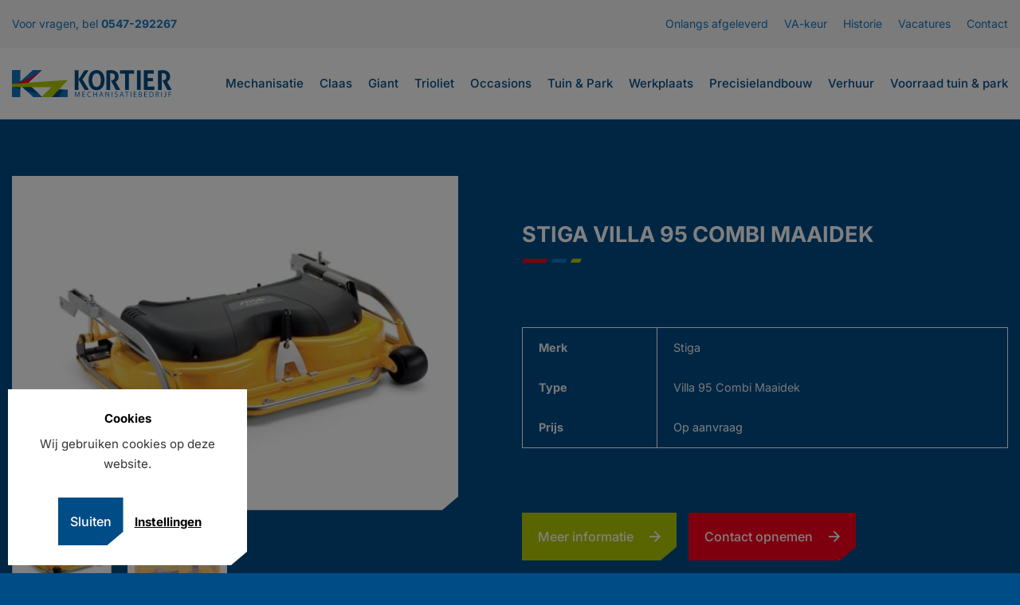

--- FILE ---
content_type: text/html; charset=UTF-8
request_url: https://www.kortiermechanisatie.nl/tuin-en-park/stiga-villa-95-combi-maaidek?yith_wcan=1&query_type_soort=and&filter_soort=nieuw
body_size: 32937
content:
<!DOCTYPE html>
<html lang="nl-NL" class="loading-site no-js">
<head>
	<meta charset="UTF-8" />
	<link rel="profile" href="https://gmpg.org/xfn/11" />
	<link rel="pingback" href="https://www.kortiermechanisatie.nl/xmlrpc.php" />

	<script>(function(html){html.className = html.className.replace(/\bno-js\b/,'js')})(document.documentElement);</script>
<meta name='robots' content='index, follow, max-image-preview:large, max-snippet:-1, max-video-preview:-1' />
<meta name="viewport" content="width=device-width, initial-scale=1" />
	<!-- This site is optimized with the Yoast SEO plugin v26.8 - https://yoast.com/product/yoast-seo-wordpress/ -->
	<title>Stiga Villa 95 Combi Maaidek - Kortier Mechanisatie</title>
	<meta name="description" content="Stiga Villa 95 Combi Maaidek nu verkrijgbaar bij Kortier Mechanisatie. Neem vrijblijvend contact op." />
	<link rel="canonical" href="https://www.kortiermechanisatie.nl/tuin-en-park/stiga-villa-95-combi-maaidek/" />
	<meta property="og:locale" content="nl_NL" />
	<meta property="og:type" content="article" />
	<meta property="og:title" content="Stiga Villa 95 Combi Maaidek - Kortier Mechanisatie" />
	<meta property="og:description" content="Stiga Villa 95 Combi Maaidek nu verkrijgbaar bij Kortier Mechanisatie. Neem vrijblijvend contact op." />
	<meta property="og:url" content="https://www.kortiermechanisatie.nl/tuin-en-park/stiga-villa-95-combi-maaidek/" />
	<meta property="og:site_name" content="Kortier Mechanisatie" />
	<meta property="article:publisher" content="https://www.facebook.com/kortiermechanisatie" />
	<meta property="article:modified_time" content="2022-06-27T07:09:34+00:00" />
	<meta property="og:image" content="https://www.kortiermechanisatie.nl/wp-content/uploads/2022/02/COM9500067-0000.jpg" />
	<meta property="og:image:width" content="500" />
	<meta property="og:image:height" content="375" />
	<meta property="og:image:type" content="image/jpeg" />
	<meta name="twitter:card" content="summary_large_image" />
	<meta name="twitter:label1" content="Geschatte leestijd" />
	<meta name="twitter:data1" content="1 minuut" />
	<script type="application/ld+json" class="yoast-schema-graph">{"@context":"https://schema.org","@graph":[{"@type":"WebPage","@id":"https://www.kortiermechanisatie.nl/tuin-en-park/stiga-villa-95-combi-maaidek/","url":"https://www.kortiermechanisatie.nl/tuin-en-park/stiga-villa-95-combi-maaidek/","name":"Stiga Villa 95 Combi Maaidek - Kortier Mechanisatie","isPartOf":{"@id":"https://www.kortiermechanisatie.nl/#website"},"primaryImageOfPage":{"@id":"https://www.kortiermechanisatie.nl/tuin-en-park/stiga-villa-95-combi-maaidek/#primaryimage"},"image":{"@id":"https://www.kortiermechanisatie.nl/tuin-en-park/stiga-villa-95-combi-maaidek/#primaryimage"},"thumbnailUrl":"https://www.kortiermechanisatie.nl/wp-content/uploads/2022/02/COM9500067-0000.jpg","datePublished":"2022-02-10T13:54:31+00:00","dateModified":"2022-06-27T07:09:34+00:00","description":"Stiga Villa 95 Combi Maaidek nu verkrijgbaar bij Kortier Mechanisatie. Neem vrijblijvend contact op.","breadcrumb":{"@id":"https://www.kortiermechanisatie.nl/tuin-en-park/stiga-villa-95-combi-maaidek/#breadcrumb"},"inLanguage":"nl-NL","potentialAction":[{"@type":"ReadAction","target":["https://www.kortiermechanisatie.nl/tuin-en-park/stiga-villa-95-combi-maaidek/"]}]},{"@type":"ImageObject","inLanguage":"nl-NL","@id":"https://www.kortiermechanisatie.nl/tuin-en-park/stiga-villa-95-combi-maaidek/#primaryimage","url":"https://www.kortiermechanisatie.nl/wp-content/uploads/2022/02/COM9500067-0000.jpg","contentUrl":"https://www.kortiermechanisatie.nl/wp-content/uploads/2022/02/COM9500067-0000.jpg","width":500,"height":375},{"@type":"BreadcrumbList","@id":"https://www.kortiermechanisatie.nl/tuin-en-park/stiga-villa-95-combi-maaidek/#breadcrumb","itemListElement":[{"@type":"ListItem","position":1,"name":"Home","item":"https://www.kortiermechanisatie.nl/"},{"@type":"ListItem","position":2,"name":"Winkel","item":"https://www.kortiermechanisatie.nl/winkel/"},{"@type":"ListItem","position":3,"name":"Stiga Villa 95 Combi Maaidek"}]},{"@type":"WebSite","@id":"https://www.kortiermechanisatie.nl/#website","url":"https://www.kortiermechanisatie.nl/","name":"Kortier Mechanisatie","description":"Mechanisatie, tuin en park, CLAAS partner","publisher":{"@id":"https://www.kortiermechanisatie.nl/#organization"},"potentialAction":[{"@type":"SearchAction","target":{"@type":"EntryPoint","urlTemplate":"https://www.kortiermechanisatie.nl/?s={search_term_string}"},"query-input":{"@type":"PropertyValueSpecification","valueRequired":true,"valueName":"search_term_string"}}],"inLanguage":"nl-NL"},{"@type":"Organization","@id":"https://www.kortiermechanisatie.nl/#organization","name":"Kortier Mechanisatie","url":"https://www.kortiermechanisatie.nl/","logo":{"@type":"ImageObject","inLanguage":"nl-NL","@id":"https://www.kortiermechanisatie.nl/#/schema/logo/image/","url":"https://www.kortiermechanisatie.nl/wp-content/uploads/2022/02/logo-mechanisatie-img-1.svg","contentUrl":"https://www.kortiermechanisatie.nl/wp-content/uploads/2022/02/logo-mechanisatie-img-1.svg","width":1,"height":1,"caption":"Kortier Mechanisatie"},"image":{"@id":"https://www.kortiermechanisatie.nl/#/schema/logo/image/"},"sameAs":["https://www.facebook.com/kortiermechanisatie"]}]}</script>
	<!-- / Yoast SEO plugin. -->


<link rel='dns-prefetch' href='//www.googletagmanager.com' />
<link href='https://fonts.gstatic.com' crossorigin rel='preconnect' />
<link rel='prefetch' href='https://www.kortiermechanisatie.nl/wp-content/themes/flatsome/assets/js/flatsome.js?ver=e2eddd6c228105dac048' />
<link rel='prefetch' href='https://www.kortiermechanisatie.nl/wp-content/themes/flatsome/assets/js/chunk.slider.js?ver=3.20.4' />
<link rel='prefetch' href='https://www.kortiermechanisatie.nl/wp-content/themes/flatsome/assets/js/chunk.popups.js?ver=3.20.4' />
<link rel='prefetch' href='https://www.kortiermechanisatie.nl/wp-content/themes/flatsome/assets/js/chunk.tooltips.js?ver=3.20.4' />
<link rel='prefetch' href='https://www.kortiermechanisatie.nl/wp-content/themes/flatsome/assets/js/woocommerce.js?ver=1c9be63d628ff7c3ff4c' />
<link rel="alternate" type="application/rss+xml" title="Kortier Mechanisatie &raquo; feed" href="https://www.kortiermechanisatie.nl/feed/" />
<link rel="alternate" type="application/rss+xml" title="Kortier Mechanisatie &raquo; reacties feed" href="https://www.kortiermechanisatie.nl/comments/feed/" />
<link rel="alternate" title="oEmbed (JSON)" type="application/json+oembed" href="https://www.kortiermechanisatie.nl/wp-json/oembed/1.0/embed?url=https%3A%2F%2Fwww.kortiermechanisatie.nl%2Ftuin-en-park%2Fstiga-villa-95-combi-maaidek%2F" />
<link rel="alternate" title="oEmbed (XML)" type="text/xml+oembed" href="https://www.kortiermechanisatie.nl/wp-json/oembed/1.0/embed?url=https%3A%2F%2Fwww.kortiermechanisatie.nl%2Ftuin-en-park%2Fstiga-villa-95-combi-maaidek%2F&#038;format=xml" />
<style id='wp-img-auto-sizes-contain-inline-css' type='text/css'>
img:is([sizes=auto i],[sizes^="auto," i]){contain-intrinsic-size:3000px 1500px}
/*# sourceURL=wp-img-auto-sizes-contain-inline-css */
</style>
<link rel='stylesheet' id='formidable-css' href='https://www.kortiermechanisatie.nl/wp-content/plugins/formidable/css/formidableforms.css?ver=115822' type='text/css' media='all' />
<style id='wp-emoji-styles-inline-css' type='text/css'>

	img.wp-smiley, img.emoji {
		display: inline !important;
		border: none !important;
		box-shadow: none !important;
		height: 1em !important;
		width: 1em !important;
		margin: 0 0.07em !important;
		vertical-align: -0.1em !important;
		background: none !important;
		padding: 0 !important;
	}
/*# sourceURL=wp-emoji-styles-inline-css */
</style>
<style id='wp-block-library-inline-css' type='text/css'>
:root{--wp-block-synced-color:#7a00df;--wp-block-synced-color--rgb:122,0,223;--wp-bound-block-color:var(--wp-block-synced-color);--wp-editor-canvas-background:#ddd;--wp-admin-theme-color:#007cba;--wp-admin-theme-color--rgb:0,124,186;--wp-admin-theme-color-darker-10:#006ba1;--wp-admin-theme-color-darker-10--rgb:0,107,160.5;--wp-admin-theme-color-darker-20:#005a87;--wp-admin-theme-color-darker-20--rgb:0,90,135;--wp-admin-border-width-focus:2px}@media (min-resolution:192dpi){:root{--wp-admin-border-width-focus:1.5px}}.wp-element-button{cursor:pointer}:root .has-very-light-gray-background-color{background-color:#eee}:root .has-very-dark-gray-background-color{background-color:#313131}:root .has-very-light-gray-color{color:#eee}:root .has-very-dark-gray-color{color:#313131}:root .has-vivid-green-cyan-to-vivid-cyan-blue-gradient-background{background:linear-gradient(135deg,#00d084,#0693e3)}:root .has-purple-crush-gradient-background{background:linear-gradient(135deg,#34e2e4,#4721fb 50%,#ab1dfe)}:root .has-hazy-dawn-gradient-background{background:linear-gradient(135deg,#faaca8,#dad0ec)}:root .has-subdued-olive-gradient-background{background:linear-gradient(135deg,#fafae1,#67a671)}:root .has-atomic-cream-gradient-background{background:linear-gradient(135deg,#fdd79a,#004a59)}:root .has-nightshade-gradient-background{background:linear-gradient(135deg,#330968,#31cdcf)}:root .has-midnight-gradient-background{background:linear-gradient(135deg,#020381,#2874fc)}:root{--wp--preset--font-size--normal:16px;--wp--preset--font-size--huge:42px}.has-regular-font-size{font-size:1em}.has-larger-font-size{font-size:2.625em}.has-normal-font-size{font-size:var(--wp--preset--font-size--normal)}.has-huge-font-size{font-size:var(--wp--preset--font-size--huge)}.has-text-align-center{text-align:center}.has-text-align-left{text-align:left}.has-text-align-right{text-align:right}.has-fit-text{white-space:nowrap!important}#end-resizable-editor-section{display:none}.aligncenter{clear:both}.items-justified-left{justify-content:flex-start}.items-justified-center{justify-content:center}.items-justified-right{justify-content:flex-end}.items-justified-space-between{justify-content:space-between}.screen-reader-text{border:0;clip-path:inset(50%);height:1px;margin:-1px;overflow:hidden;padding:0;position:absolute;width:1px;word-wrap:normal!important}.screen-reader-text:focus{background-color:#ddd;clip-path:none;color:#444;display:block;font-size:1em;height:auto;left:5px;line-height:normal;padding:15px 23px 14px;text-decoration:none;top:5px;width:auto;z-index:100000}html :where(.has-border-color){border-style:solid}html :where([style*=border-top-color]){border-top-style:solid}html :where([style*=border-right-color]){border-right-style:solid}html :where([style*=border-bottom-color]){border-bottom-style:solid}html :where([style*=border-left-color]){border-left-style:solid}html :where([style*=border-width]){border-style:solid}html :where([style*=border-top-width]){border-top-style:solid}html :where([style*=border-right-width]){border-right-style:solid}html :where([style*=border-bottom-width]){border-bottom-style:solid}html :where([style*=border-left-width]){border-left-style:solid}html :where(img[class*=wp-image-]){height:auto;max-width:100%}:where(figure){margin:0 0 1em}html :where(.is-position-sticky){--wp-admin--admin-bar--position-offset:var(--wp-admin--admin-bar--height,0px)}@media screen and (max-width:600px){html :where(.is-position-sticky){--wp-admin--admin-bar--position-offset:0px}}

/*# sourceURL=wp-block-library-inline-css */
</style><link rel='stylesheet' id='wc-blocks-style-css' href='https://www.kortiermechanisatie.nl/wp-content/plugins/woocommerce/assets/client/blocks/wc-blocks.css?ver=wc-10.4.3' type='text/css' media='all' />
<style id='global-styles-inline-css' type='text/css'>
:root{--wp--preset--aspect-ratio--square: 1;--wp--preset--aspect-ratio--4-3: 4/3;--wp--preset--aspect-ratio--3-4: 3/4;--wp--preset--aspect-ratio--3-2: 3/2;--wp--preset--aspect-ratio--2-3: 2/3;--wp--preset--aspect-ratio--16-9: 16/9;--wp--preset--aspect-ratio--9-16: 9/16;--wp--preset--color--black: #000000;--wp--preset--color--cyan-bluish-gray: #abb8c3;--wp--preset--color--white: #ffffff;--wp--preset--color--pale-pink: #f78da7;--wp--preset--color--vivid-red: #cf2e2e;--wp--preset--color--luminous-vivid-orange: #ff6900;--wp--preset--color--luminous-vivid-amber: #fcb900;--wp--preset--color--light-green-cyan: #7bdcb5;--wp--preset--color--vivid-green-cyan: #00d084;--wp--preset--color--pale-cyan-blue: #8ed1fc;--wp--preset--color--vivid-cyan-blue: #0693e3;--wp--preset--color--vivid-purple: #9b51e0;--wp--preset--color--primary: #004c87;--wp--preset--color--secondary: #b0c800;--wp--preset--color--success: #b0c800;--wp--preset--color--alert: #fa001d;--wp--preset--gradient--vivid-cyan-blue-to-vivid-purple: linear-gradient(135deg,rgb(6,147,227) 0%,rgb(155,81,224) 100%);--wp--preset--gradient--light-green-cyan-to-vivid-green-cyan: linear-gradient(135deg,rgb(122,220,180) 0%,rgb(0,208,130) 100%);--wp--preset--gradient--luminous-vivid-amber-to-luminous-vivid-orange: linear-gradient(135deg,rgb(252,185,0) 0%,rgb(255,105,0) 100%);--wp--preset--gradient--luminous-vivid-orange-to-vivid-red: linear-gradient(135deg,rgb(255,105,0) 0%,rgb(207,46,46) 100%);--wp--preset--gradient--very-light-gray-to-cyan-bluish-gray: linear-gradient(135deg,rgb(238,238,238) 0%,rgb(169,184,195) 100%);--wp--preset--gradient--cool-to-warm-spectrum: linear-gradient(135deg,rgb(74,234,220) 0%,rgb(151,120,209) 20%,rgb(207,42,186) 40%,rgb(238,44,130) 60%,rgb(251,105,98) 80%,rgb(254,248,76) 100%);--wp--preset--gradient--blush-light-purple: linear-gradient(135deg,rgb(255,206,236) 0%,rgb(152,150,240) 100%);--wp--preset--gradient--blush-bordeaux: linear-gradient(135deg,rgb(254,205,165) 0%,rgb(254,45,45) 50%,rgb(107,0,62) 100%);--wp--preset--gradient--luminous-dusk: linear-gradient(135deg,rgb(255,203,112) 0%,rgb(199,81,192) 50%,rgb(65,88,208) 100%);--wp--preset--gradient--pale-ocean: linear-gradient(135deg,rgb(255,245,203) 0%,rgb(182,227,212) 50%,rgb(51,167,181) 100%);--wp--preset--gradient--electric-grass: linear-gradient(135deg,rgb(202,248,128) 0%,rgb(113,206,126) 100%);--wp--preset--gradient--midnight: linear-gradient(135deg,rgb(2,3,129) 0%,rgb(40,116,252) 100%);--wp--preset--font-size--small: 13px;--wp--preset--font-size--medium: 20px;--wp--preset--font-size--large: 36px;--wp--preset--font-size--x-large: 42px;--wp--preset--spacing--20: 0.44rem;--wp--preset--spacing--30: 0.67rem;--wp--preset--spacing--40: 1rem;--wp--preset--spacing--50: 1.5rem;--wp--preset--spacing--60: 2.25rem;--wp--preset--spacing--70: 3.38rem;--wp--preset--spacing--80: 5.06rem;--wp--preset--shadow--natural: 6px 6px 9px rgba(0, 0, 0, 0.2);--wp--preset--shadow--deep: 12px 12px 50px rgba(0, 0, 0, 0.4);--wp--preset--shadow--sharp: 6px 6px 0px rgba(0, 0, 0, 0.2);--wp--preset--shadow--outlined: 6px 6px 0px -3px rgb(255, 255, 255), 6px 6px rgb(0, 0, 0);--wp--preset--shadow--crisp: 6px 6px 0px rgb(0, 0, 0);}:where(body) { margin: 0; }.wp-site-blocks > .alignleft { float: left; margin-right: 2em; }.wp-site-blocks > .alignright { float: right; margin-left: 2em; }.wp-site-blocks > .aligncenter { justify-content: center; margin-left: auto; margin-right: auto; }:where(.is-layout-flex){gap: 0.5em;}:where(.is-layout-grid){gap: 0.5em;}.is-layout-flow > .alignleft{float: left;margin-inline-start: 0;margin-inline-end: 2em;}.is-layout-flow > .alignright{float: right;margin-inline-start: 2em;margin-inline-end: 0;}.is-layout-flow > .aligncenter{margin-left: auto !important;margin-right: auto !important;}.is-layout-constrained > .alignleft{float: left;margin-inline-start: 0;margin-inline-end: 2em;}.is-layout-constrained > .alignright{float: right;margin-inline-start: 2em;margin-inline-end: 0;}.is-layout-constrained > .aligncenter{margin-left: auto !important;margin-right: auto !important;}.is-layout-constrained > :where(:not(.alignleft):not(.alignright):not(.alignfull)){margin-left: auto !important;margin-right: auto !important;}body .is-layout-flex{display: flex;}.is-layout-flex{flex-wrap: wrap;align-items: center;}.is-layout-flex > :is(*, div){margin: 0;}body .is-layout-grid{display: grid;}.is-layout-grid > :is(*, div){margin: 0;}body{padding-top: 0px;padding-right: 0px;padding-bottom: 0px;padding-left: 0px;}a:where(:not(.wp-element-button)){text-decoration: none;}:root :where(.wp-element-button, .wp-block-button__link){background-color: #32373c;border-width: 0;color: #fff;font-family: inherit;font-size: inherit;font-style: inherit;font-weight: inherit;letter-spacing: inherit;line-height: inherit;padding-top: calc(0.667em + 2px);padding-right: calc(1.333em + 2px);padding-bottom: calc(0.667em + 2px);padding-left: calc(1.333em + 2px);text-decoration: none;text-transform: inherit;}.has-black-color{color: var(--wp--preset--color--black) !important;}.has-cyan-bluish-gray-color{color: var(--wp--preset--color--cyan-bluish-gray) !important;}.has-white-color{color: var(--wp--preset--color--white) !important;}.has-pale-pink-color{color: var(--wp--preset--color--pale-pink) !important;}.has-vivid-red-color{color: var(--wp--preset--color--vivid-red) !important;}.has-luminous-vivid-orange-color{color: var(--wp--preset--color--luminous-vivid-orange) !important;}.has-luminous-vivid-amber-color{color: var(--wp--preset--color--luminous-vivid-amber) !important;}.has-light-green-cyan-color{color: var(--wp--preset--color--light-green-cyan) !important;}.has-vivid-green-cyan-color{color: var(--wp--preset--color--vivid-green-cyan) !important;}.has-pale-cyan-blue-color{color: var(--wp--preset--color--pale-cyan-blue) !important;}.has-vivid-cyan-blue-color{color: var(--wp--preset--color--vivid-cyan-blue) !important;}.has-vivid-purple-color{color: var(--wp--preset--color--vivid-purple) !important;}.has-primary-color{color: var(--wp--preset--color--primary) !important;}.has-secondary-color{color: var(--wp--preset--color--secondary) !important;}.has-success-color{color: var(--wp--preset--color--success) !important;}.has-alert-color{color: var(--wp--preset--color--alert) !important;}.has-black-background-color{background-color: var(--wp--preset--color--black) !important;}.has-cyan-bluish-gray-background-color{background-color: var(--wp--preset--color--cyan-bluish-gray) !important;}.has-white-background-color{background-color: var(--wp--preset--color--white) !important;}.has-pale-pink-background-color{background-color: var(--wp--preset--color--pale-pink) !important;}.has-vivid-red-background-color{background-color: var(--wp--preset--color--vivid-red) !important;}.has-luminous-vivid-orange-background-color{background-color: var(--wp--preset--color--luminous-vivid-orange) !important;}.has-luminous-vivid-amber-background-color{background-color: var(--wp--preset--color--luminous-vivid-amber) !important;}.has-light-green-cyan-background-color{background-color: var(--wp--preset--color--light-green-cyan) !important;}.has-vivid-green-cyan-background-color{background-color: var(--wp--preset--color--vivid-green-cyan) !important;}.has-pale-cyan-blue-background-color{background-color: var(--wp--preset--color--pale-cyan-blue) !important;}.has-vivid-cyan-blue-background-color{background-color: var(--wp--preset--color--vivid-cyan-blue) !important;}.has-vivid-purple-background-color{background-color: var(--wp--preset--color--vivid-purple) !important;}.has-primary-background-color{background-color: var(--wp--preset--color--primary) !important;}.has-secondary-background-color{background-color: var(--wp--preset--color--secondary) !important;}.has-success-background-color{background-color: var(--wp--preset--color--success) !important;}.has-alert-background-color{background-color: var(--wp--preset--color--alert) !important;}.has-black-border-color{border-color: var(--wp--preset--color--black) !important;}.has-cyan-bluish-gray-border-color{border-color: var(--wp--preset--color--cyan-bluish-gray) !important;}.has-white-border-color{border-color: var(--wp--preset--color--white) !important;}.has-pale-pink-border-color{border-color: var(--wp--preset--color--pale-pink) !important;}.has-vivid-red-border-color{border-color: var(--wp--preset--color--vivid-red) !important;}.has-luminous-vivid-orange-border-color{border-color: var(--wp--preset--color--luminous-vivid-orange) !important;}.has-luminous-vivid-amber-border-color{border-color: var(--wp--preset--color--luminous-vivid-amber) !important;}.has-light-green-cyan-border-color{border-color: var(--wp--preset--color--light-green-cyan) !important;}.has-vivid-green-cyan-border-color{border-color: var(--wp--preset--color--vivid-green-cyan) !important;}.has-pale-cyan-blue-border-color{border-color: var(--wp--preset--color--pale-cyan-blue) !important;}.has-vivid-cyan-blue-border-color{border-color: var(--wp--preset--color--vivid-cyan-blue) !important;}.has-vivid-purple-border-color{border-color: var(--wp--preset--color--vivid-purple) !important;}.has-primary-border-color{border-color: var(--wp--preset--color--primary) !important;}.has-secondary-border-color{border-color: var(--wp--preset--color--secondary) !important;}.has-success-border-color{border-color: var(--wp--preset--color--success) !important;}.has-alert-border-color{border-color: var(--wp--preset--color--alert) !important;}.has-vivid-cyan-blue-to-vivid-purple-gradient-background{background: var(--wp--preset--gradient--vivid-cyan-blue-to-vivid-purple) !important;}.has-light-green-cyan-to-vivid-green-cyan-gradient-background{background: var(--wp--preset--gradient--light-green-cyan-to-vivid-green-cyan) !important;}.has-luminous-vivid-amber-to-luminous-vivid-orange-gradient-background{background: var(--wp--preset--gradient--luminous-vivid-amber-to-luminous-vivid-orange) !important;}.has-luminous-vivid-orange-to-vivid-red-gradient-background{background: var(--wp--preset--gradient--luminous-vivid-orange-to-vivid-red) !important;}.has-very-light-gray-to-cyan-bluish-gray-gradient-background{background: var(--wp--preset--gradient--very-light-gray-to-cyan-bluish-gray) !important;}.has-cool-to-warm-spectrum-gradient-background{background: var(--wp--preset--gradient--cool-to-warm-spectrum) !important;}.has-blush-light-purple-gradient-background{background: var(--wp--preset--gradient--blush-light-purple) !important;}.has-blush-bordeaux-gradient-background{background: var(--wp--preset--gradient--blush-bordeaux) !important;}.has-luminous-dusk-gradient-background{background: var(--wp--preset--gradient--luminous-dusk) !important;}.has-pale-ocean-gradient-background{background: var(--wp--preset--gradient--pale-ocean) !important;}.has-electric-grass-gradient-background{background: var(--wp--preset--gradient--electric-grass) !important;}.has-midnight-gradient-background{background: var(--wp--preset--gradient--midnight) !important;}.has-small-font-size{font-size: var(--wp--preset--font-size--small) !important;}.has-medium-font-size{font-size: var(--wp--preset--font-size--medium) !important;}.has-large-font-size{font-size: var(--wp--preset--font-size--large) !important;}.has-x-large-font-size{font-size: var(--wp--preset--font-size--x-large) !important;}
/*# sourceURL=global-styles-inline-css */
</style>

<link rel='stylesheet' id='cookie-law-info-css' href='https://www.kortiermechanisatie.nl/wp-content/plugins/cookie-law-info/legacy/public/css/cookie-law-info-public.css?ver=3.4.0' type='text/css' media='all' />
<link rel='stylesheet' id='cookie-law-info-gdpr-css' href='https://www.kortiermechanisatie.nl/wp-content/plugins/cookie-law-info/legacy/public/css/cookie-law-info-gdpr.css?ver=3.4.0' type='text/css' media='all' />
<link rel='stylesheet' id='photoswipe-css' href='https://www.kortiermechanisatie.nl/wp-content/plugins/woocommerce/assets/css/photoswipe/photoswipe.min.css?ver=10.4.3' type='text/css' media='all' />
<link rel='stylesheet' id='photoswipe-default-skin-css' href='https://www.kortiermechanisatie.nl/wp-content/plugins/woocommerce/assets/css/photoswipe/default-skin/default-skin.min.css?ver=10.4.3' type='text/css' media='all' />
<style id='woocommerce-inline-inline-css' type='text/css'>
.woocommerce form .form-row .required { visibility: visible; }
/*# sourceURL=woocommerce-inline-inline-css */
</style>
<link rel='stylesheet' id='yith-wcan-shortcodes-css' href='https://www.kortiermechanisatie.nl/wp-content/plugins/yith-woocommerce-ajax-navigation/assets/css/shortcodes.css?ver=5.17.0' type='text/css' media='all' />
<style id='yith-wcan-shortcodes-inline-css' type='text/css'>
:root{
	--yith-wcan-filters_colors_titles: #434343;
	--yith-wcan-filters_colors_background: #FFFFFF;
	--yith-wcan-filters_colors_accent: #A7144C;
	--yith-wcan-filters_colors_accent_r: 167;
	--yith-wcan-filters_colors_accent_g: 20;
	--yith-wcan-filters_colors_accent_b: 76;
	--yith-wcan-color_swatches_border_radius: 100%;
	--yith-wcan-color_swatches_size: 30px;
	--yith-wcan-labels_style_background: #FFFFFF;
	--yith-wcan-labels_style_background_hover: #A7144C;
	--yith-wcan-labels_style_background_active: #A7144C;
	--yith-wcan-labels_style_text: #434343;
	--yith-wcan-labels_style_text_hover: #FFFFFF;
	--yith-wcan-labels_style_text_active: #FFFFFF;
	--yith-wcan-anchors_style_text: #434343;
	--yith-wcan-anchors_style_text_hover: #A7144C;
	--yith-wcan-anchors_style_text_active: #A7144C;
}
/*# sourceURL=yith-wcan-shortcodes-inline-css */
</style>
<link rel='stylesheet' id='flatsome-main-css' href='https://www.kortiermechanisatie.nl/wp-content/themes/flatsome/assets/css/flatsome.css?ver=3.20.4' type='text/css' media='all' />
<style id='flatsome-main-inline-css' type='text/css'>
@font-face {
				font-family: "fl-icons";
				font-display: block;
				src: url(https://www.kortiermechanisatie.nl/wp-content/themes/flatsome/assets/css/icons/fl-icons.eot?v=3.20.4);
				src:
					url(https://www.kortiermechanisatie.nl/wp-content/themes/flatsome/assets/css/icons/fl-icons.eot#iefix?v=3.20.4) format("embedded-opentype"),
					url(https://www.kortiermechanisatie.nl/wp-content/themes/flatsome/assets/css/icons/fl-icons.woff2?v=3.20.4) format("woff2"),
					url(https://www.kortiermechanisatie.nl/wp-content/themes/flatsome/assets/css/icons/fl-icons.ttf?v=3.20.4) format("truetype"),
					url(https://www.kortiermechanisatie.nl/wp-content/themes/flatsome/assets/css/icons/fl-icons.woff?v=3.20.4) format("woff"),
					url(https://www.kortiermechanisatie.nl/wp-content/themes/flatsome/assets/css/icons/fl-icons.svg?v=3.20.4#fl-icons) format("svg");
			}
/*# sourceURL=flatsome-main-inline-css */
</style>
<link rel='stylesheet' id='flatsome-shop-css' href='https://www.kortiermechanisatie.nl/wp-content/themes/flatsome/assets/css/flatsome-shop.css?ver=3.20.4' type='text/css' media='all' />
<link rel='stylesheet' id='flatsome-style-css' href='https://www.kortiermechanisatie.nl/wp-content/themes/flatsome-child/style.css?ver=3.0' type='text/css' media='all' />
<script type="text/javascript" src="https://www.kortiermechanisatie.nl/wp-includes/js/jquery/jquery.min.js?ver=3.7.1" id="jquery-core-js"></script>
<script type="text/javascript" src="https://www.kortiermechanisatie.nl/wp-includes/js/jquery/jquery-migrate.min.js?ver=3.4.1" id="jquery-migrate-js"></script>
<script type="text/javascript" id="cookie-law-info-js-extra">
/* <![CDATA[ */
var Cli_Data = {"nn_cookie_ids":[],"cookielist":[],"non_necessary_cookies":[],"ccpaEnabled":"","ccpaRegionBased":"","ccpaBarEnabled":"","strictlyEnabled":["necessary","obligatoire"],"ccpaType":"gdpr","js_blocking":"1","custom_integration":"","triggerDomRefresh":"","secure_cookies":""};
var cli_cookiebar_settings = {"animate_speed_hide":"500","animate_speed_show":"500","background":"#FFF","border":"#b1a6a6c2","border_on":"","button_1_button_colour":"#004c87","button_1_button_hover":"#003d6c","button_1_link_colour":"#fff","button_1_as_button":"1","button_1_new_win":"","button_2_button_colour":"#333","button_2_button_hover":"#292929","button_2_link_colour":"#000000","button_2_as_button":"","button_2_hidebar":"","button_3_button_colour":"#dedfe0","button_3_button_hover":"#b2b2b3","button_3_link_colour":"#333333","button_3_as_button":"1","button_3_new_win":"","button_4_button_colour":"#dedfe0","button_4_button_hover":"#b2b2b3","button_4_link_colour":"#333333","button_4_as_button":"1","button_7_button_colour":"#61a229","button_7_button_hover":"#4e8221","button_7_link_colour":"#fff","button_7_as_button":"1","button_7_new_win":"","font_family":"inherit","header_fix":"","notify_animate_hide":"1","notify_animate_show":"","notify_div_id":"#cookie-law-info-bar","notify_position_horizontal":"right","notify_position_vertical":"bottom","scroll_close":"","scroll_close_reload":"","accept_close_reload":"","reject_close_reload":"","showagain_tab":"","showagain_background":"#fff","showagain_border":"#000","showagain_div_id":"#cookie-law-info-again","showagain_x_position":"100px","text":"#333333","show_once_yn":"","show_once":"10000","logging_on":"","as_popup":"","popup_overlay":"1","bar_heading_text":"Cookies","cookie_bar_as":"popup","popup_showagain_position":"bottom-right","widget_position":"left"};
var log_object = {"ajax_url":"https://www.kortiermechanisatie.nl/wp-admin/admin-ajax.php"};
//# sourceURL=cookie-law-info-js-extra
/* ]]> */
</script>
<script type="text/javascript" src="https://www.kortiermechanisatie.nl/wp-content/plugins/cookie-law-info/legacy/public/js/cookie-law-info-public.js?ver=3.4.0" id="cookie-law-info-js"></script>
<script type="text/javascript" src="https://www.kortiermechanisatie.nl/wp-content/plugins/woocommerce/assets/js/jquery-blockui/jquery.blockUI.min.js?ver=2.7.0-wc.10.4.3" id="wc-jquery-blockui-js" data-wp-strategy="defer"></script>
<script type="text/javascript" id="wc-add-to-cart-js-extra">
/* <![CDATA[ */
var wc_add_to_cart_params = {"ajax_url":"/wp-admin/admin-ajax.php","wc_ajax_url":"/?wc-ajax=%%endpoint%%","i18n_view_cart":"Bekijk winkelwagen","cart_url":"https://www.kortiermechanisatie.nl/?page_id=276","is_cart":"","cart_redirect_after_add":"no"};
//# sourceURL=wc-add-to-cart-js-extra
/* ]]> */
</script>
<script type="text/javascript" src="https://www.kortiermechanisatie.nl/wp-content/plugins/woocommerce/assets/js/frontend/add-to-cart.min.js?ver=10.4.3" id="wc-add-to-cart-js" defer="defer" data-wp-strategy="defer"></script>
<script type="text/javascript" src="https://www.kortiermechanisatie.nl/wp-content/plugins/woocommerce/assets/js/photoswipe/photoswipe.min.js?ver=4.1.1-wc.10.4.3" id="wc-photoswipe-js" defer="defer" data-wp-strategy="defer"></script>
<script type="text/javascript" src="https://www.kortiermechanisatie.nl/wp-content/plugins/woocommerce/assets/js/photoswipe/photoswipe-ui-default.min.js?ver=4.1.1-wc.10.4.3" id="wc-photoswipe-ui-default-js" defer="defer" data-wp-strategy="defer"></script>
<script type="text/javascript" id="wc-single-product-js-extra">
/* <![CDATA[ */
var wc_single_product_params = {"i18n_required_rating_text":"Selecteer een waardering","i18n_rating_options":["1 van de 5 sterren","2 van de 5 sterren","3 van de 5 sterren","4 van de 5 sterren","5 van de 5 sterren"],"i18n_product_gallery_trigger_text":"Afbeeldinggalerij in volledig scherm bekijken","review_rating_required":"yes","flexslider":{"rtl":false,"animation":"slide","smoothHeight":true,"directionNav":false,"controlNav":"thumbnails","slideshow":false,"animationSpeed":500,"animationLoop":false,"allowOneSlide":false},"zoom_enabled":"","zoom_options":[],"photoswipe_enabled":"1","photoswipe_options":{"shareEl":false,"closeOnScroll":false,"history":false,"hideAnimationDuration":0,"showAnimationDuration":0},"flexslider_enabled":""};
//# sourceURL=wc-single-product-js-extra
/* ]]> */
</script>
<script type="text/javascript" src="https://www.kortiermechanisatie.nl/wp-content/plugins/woocommerce/assets/js/frontend/single-product.min.js?ver=10.4.3" id="wc-single-product-js" defer="defer" data-wp-strategy="defer"></script>
<script type="text/javascript" src="https://www.kortiermechanisatie.nl/wp-content/plugins/woocommerce/assets/js/js-cookie/js.cookie.min.js?ver=2.1.4-wc.10.4.3" id="wc-js-cookie-js" data-wp-strategy="defer"></script>

<!-- Google tag (gtag.js) snippet toegevoegd door Site Kit -->
<!-- Google Analytics snippet toegevoegd door Site Kit -->
<script type="text/javascript" src="https://www.googletagmanager.com/gtag/js?id=G-F75KVF7BQV" id="google_gtagjs-js" async></script>
<script type="text/javascript" id="google_gtagjs-js-after">
/* <![CDATA[ */
window.dataLayer = window.dataLayer || [];function gtag(){dataLayer.push(arguments);}
gtag("set","linker",{"domains":["www.kortiermechanisatie.nl"]});
gtag("js", new Date());
gtag("set", "developer_id.dZTNiMT", true);
gtag("config", "G-F75KVF7BQV");
//# sourceURL=google_gtagjs-js-after
/* ]]> */
</script>
<link rel="https://api.w.org/" href="https://www.kortiermechanisatie.nl/wp-json/" /><link rel="alternate" title="JSON" type="application/json" href="https://www.kortiermechanisatie.nl/wp-json/wp/v2/product/1779" /><link rel="EditURI" type="application/rsd+xml" title="RSD" href="https://www.kortiermechanisatie.nl/xmlrpc.php?rsd" />
<meta name="generator" content="WordPress 6.9" />
<meta name="generator" content="WooCommerce 10.4.3" />
<link rel='shortlink' href='https://www.kortiermechanisatie.nl/?p=1779' />
<meta name="generator" content="Site Kit by Google 1.168.0" /><!-- Global site tag (gtag.js) - Google Analytics -->
<script async src="https://www.googletagmanager.com/gtag/js?id=G-F75KVF7BQV"></script>
<script>
  window.dataLayer = window.dataLayer || [];
  function gtag(){dataLayer.push(arguments);}
  gtag('js', new Date());

  gtag('config', 'G-F75KVF7BQV');
</script><script>document.documentElement.className += " js";</script>
	<noscript><style>.woocommerce-product-gallery{ opacity: 1 !important; }</style></noscript>
	<link rel="icon" href="https://www.kortiermechanisatie.nl/wp-content/uploads/2022/02/cropped-favicon-img-32x32.png" sizes="32x32" />
<link rel="icon" href="https://www.kortiermechanisatie.nl/wp-content/uploads/2022/02/cropped-favicon-img-192x192.png" sizes="192x192" />
<link rel="apple-touch-icon" href="https://www.kortiermechanisatie.nl/wp-content/uploads/2022/02/cropped-favicon-img-180x180.png" />
<meta name="msapplication-TileImage" content="https://www.kortiermechanisatie.nl/wp-content/uploads/2022/02/cropped-favicon-img-270x270.png" />
<style id="custom-css" type="text/css">:root {--primary-color: #004c87;--fs-color-primary: #004c87;--fs-color-secondary: #b0c800;--fs-color-success: #b0c800;--fs-color-alert: #fa001d;--fs-color-base: #808080;--fs-experimental-link-color: #808080;--fs-experimental-link-color-hover: #000000;}.tooltipster-base {--tooltip-color: #fff;--tooltip-bg-color: #000;}.off-canvas-right .mfp-content, .off-canvas-left .mfp-content {--drawer-width: 300px;}.off-canvas .mfp-content.off-canvas-cart {--drawer-width: 360px;}.container-width, .full-width .ubermenu-nav, .container, .row{max-width: 1370px}.row.row-collapse{max-width: 1340px}.row.row-small{max-width: 1362.5px}.row.row-large{max-width: 1400px}.header-main{height: 90px}#logo img{max-height: 90px}#logo{width:200px;}.header-top{min-height: 60px}.transparent .header-main{height: 90px}.transparent #logo img{max-height: 90px}.has-transparent + .page-title:first-of-type,.has-transparent + #main > .page-title,.has-transparent + #main > div > .page-title,.has-transparent + #main .page-header-wrapper:first-of-type .page-title{padding-top: 120px;}.transparent .header-wrapper{background-color: #ffffff!important;}.transparent .top-divider{display: none;}.header.show-on-scroll,.stuck .header-main{height:70px!important}.stuck #logo img{max-height: 70px!important}.header-bg-color {background-color: #ffffff}.header-bottom {background-color: #f1f1f1}.top-bar-nav > li > a{line-height: 50px }.header-main .nav > li > a{line-height: 16px }@media (max-width: 549px) {.header-main{height: 70px}#logo img{max-height: 70px}}.header-top{background-color:#f5f5f5!important;}h1,h2,h3,h4,h5,h6,.heading-font{color: #000000;}body{font-size: 100%;}@media screen and (max-width: 549px){body{font-size: 100%;}}body{font-family: Inter, sans-serif;}body {font-weight: 400;font-style: normal;}.nav > li > a {font-family: Inter, sans-serif;}.mobile-sidebar-levels-2 .nav > li > ul > li > a {font-family: Inter, sans-serif;}.nav > li > a,.mobile-sidebar-levels-2 .nav > li > ul > li > a {font-weight: 500;font-style: normal;}h1,h2,h3,h4,h5,h6,.heading-font, .off-canvas-center .nav-sidebar.nav-vertical > li > a{font-family: Inter, sans-serif;}h1,h2,h3,h4,h5,h6,.heading-font,.banner h1,.banner h2 {font-weight: 700;font-style: normal;}.alt-font{font-family: Inter, sans-serif;}.alt-font {font-weight: 900!important;font-style: normal!important;}.breadcrumbs{text-transform: none;}button,.button{text-transform: none;}.nav > li > a, .links > li > a{text-transform: none;}.section-title span{text-transform: none;}h3.widget-title,span.widget-title{text-transform: none;}.header:not(.transparent) .top-bar-nav > li > a {color: #1473be;}.header:not(.transparent) .top-bar-nav.nav > li > a:hover,.header:not(.transparent) .top-bar-nav.nav > li.active > a,.header:not(.transparent) .top-bar-nav.nav > li.current > a,.header:not(.transparent) .top-bar-nav.nav > li > a.active,.header:not(.transparent) .top-bar-nav.nav > li > a.current{color: #b0c800;}.top-bar-nav.nav-line-bottom > li > a:before,.top-bar-nav.nav-line-grow > li > a:before,.top-bar-nav.nav-line > li > a:before,.top-bar-nav.nav-box > li > a:hover,.top-bar-nav.nav-box > li.active > a,.top-bar-nav.nav-pills > li > a:hover,.top-bar-nav.nav-pills > li.active > a{color:#FFF!important;background-color: #b0c800;}.header:not(.transparent) .header-nav-main.nav > li > a {color: #004c87;}.header:not(.transparent) .header-nav-main.nav > li > a:hover,.header:not(.transparent) .header-nav-main.nav > li.active > a,.header:not(.transparent) .header-nav-main.nav > li.current > a,.header:not(.transparent) .header-nav-main.nav > li > a.active,.header:not(.transparent) .header-nav-main.nav > li > a.current{color: #b0c800;}.header-nav-main.nav-line-bottom > li > a:before,.header-nav-main.nav-line-grow > li > a:before,.header-nav-main.nav-line > li > a:before,.header-nav-main.nav-box > li > a:hover,.header-nav-main.nav-box > li.active > a,.header-nav-main.nav-pills > li > a:hover,.header-nav-main.nav-pills > li.active > a{color:#FFF!important;background-color: #b0c800;}.is-divider{background-color: #f2f6f8;}.has-equal-box-heights .box-image {padding-top: 100%;}@media screen and (min-width: 550px){.products .box-vertical .box-image{min-width: 3000px!important;width: 3000px!important;}}.header-main .social-icons,.header-main .cart-icon strong,.header-main .menu-title,.header-main .header-button > .button.is-outline,.header-main .nav > li > a > i:not(.icon-angle-down){color: #004c87!important;}.header-main .header-button > .button.is-outline,.header-main .cart-icon strong:after,.header-main .cart-icon strong{border-color: #004c87!important;}.header-main .header-button > .button:not(.is-outline){background-color: #004c87!important;}.header-main .current-dropdown .cart-icon strong,.header-main .header-button > .button:hover,.header-main .header-button > .button:hover i,.header-main .header-button > .button:hover span{color:#FFF!important;}.header-main .menu-title:hover,.header-main .social-icons a:hover,.header-main .header-button > .button.is-outline:hover,.header-main .nav > li > a:hover > i:not(.icon-angle-down){color: #b0c800!important;}.header-main .current-dropdown .cart-icon strong,.header-main .header-button > .button:hover{background-color: #b0c800!important;}.header-main .current-dropdown .cart-icon strong:after,.header-main .current-dropdown .cart-icon strong,.header-main .header-button > .button:hover{border-color: #b0c800!important;}.absolute-footer, html{background-color: #004c87}.nav-vertical-fly-out > li + li {border-top-width: 1px; border-top-style: solid;}.label-new.menu-item > a:after{content:"Nieuw";}.label-hot.menu-item > a:after{content:"Hot";}.label-sale.menu-item > a:after{content:"Aanbieding";}.label-popular.menu-item > a:after{content:"Populair";}</style>		<style type="text/css" id="wp-custom-css">
			/******* FONTS *******/

p {
	font-size:16px!important;
}
.box-text.box-text-products .box-excerpt.is-small {
		font-size: 14px!important;
    color: #808080!important;
}

.box-text.box-text-products .box-excerpt.is-small {
		overflow: hidden;
    display: -webkit-box;
    -webkit-line-clamp: 2;
    -webkit-box-orient: vertical;
}

.hustle-ui.module_id_1 .hustle-layout .hustle-title {
	font-weight:700!important;
}

.hustle-ui:not(.hustle-size--small) .hustle-info.hustle-info--default .hustle-layout .hustle-layout-content .hustle-content .hustle-content-wrap, .hustle-ui.module_id_1 .hustle-layout .hustle-layout-header {
	padding:0px 30px!important;
}

.hustle-ui.module_id_1 .hustle-layout .hustle-layout-header, .hustle-layout-footer {
	padding:30px 30px 0px 30px!important;
}

.hustle-layout-footer {
	padding:0px 30px 30px 30px!important;
}

.hustle-ui.module_id_1 .hustle-layout .hustle-content {
	padding:0px 30px!important;
}

.hustle-group-content p {
	    font-family: Inter, sans-serif!important;
}

.hustle-ui.module_id_1 .hustle-layout .hustle-subtitle {
	font-size:20px!important;
}

.related-products-wrapper {
display:none!important;
}



.hustle-ui.module_id_1 .hustle-layout .hustle-cta-container .hustle-button-cta {
    height: 60px!important;
    line-height: 60px!important;
    padding: 0px 40px 0px 30px!important;
    -webkit-clip-path: polygon(0 0,100% 0,100% calc(100% - 17px),calc(100% - 20px) 100%,0 100%);
    clip-path: polygon(0 0,100% 0,100% calc(100% - 17px),calc(100% - 20px) 100%,0 100%);
    border: none!important;
    box-shadow: none!important;
    font-weight: 500!important;
    letter-spacing: 0px!important;
    font-size: 16px!important;
    margin-right: 0px!important;
}


.hustle-layout {
	    -webkit-clip-path: polygon(0 0,100% 0,100% calc(100% - 17px),calc(100% - 20px) 100%,0 100%);
    clip-path: polygon(0 0,100% 0,100% calc(100% - 17px),calc(100% - 20px) 100%,0 100%);
}

/******* HEADER / NAVIGATIE *******/

@media (min-width: 1110px) {
[data-show=show-for-medium], .show-for-medium {
    display: none !important;
}
}

@media screen and (max-width: 1109px) {
[data-show=hide-for-medium], .hide-for-medium {
    display: none !important;
}
	
	[data-show=show-for-medium], .show-for-medium {
    display: block !important;
}
}

.page-id-38 #footer .opsomming-sectie .bg {
	background:#f7f7f7;
}


.header .header-nav-main.nav > li > a {
	font-size:15px!important;
}

.header .top-bar-nav > li > a {
	font-size:14px;
	font-weight:400!important;
}

.nav>li {
	margin:0px 10px!important;
}

.nav>li.knop>a {
    padding: 0 20px;
}

.header .header-nav-main.nav > li.knop > a {
    color: #fff!important;
    height: 60px;
    width: 140px;
	
}

.header .header-nav-main.nav > li.knop > a:hover {
	color:#fff!important;
}

.header .header-nav-main.nav > li.knop:before {
    content: '';
    background: #b0c800!important;
    height: 60px!important;
    width: 100%!important;
    left: 0px!important;
    position: absolute;
    display: block;
    z-index: -1;
    -webkit-clip-path: polygon(0 0,100% 0,100% calc(100% - 17px),calc(100% - 20px) 100%,0 100%);
    clip-path: polygon(0 0,100% 0,100% calc(100% - 17px),calc(100% - 20px) 100%,0 100%);
}

.header .header-nav-main.nav > li.knop:hover:before {
    content: '';
    background: #b0c800!important;
    height: 60px!important;
    width: 100%!important;
    left: 0px!important;
    position: absolute;
    display: block;
    z-index: -1;
    -webkit-clip-path: polygon(0 0,100% 0,100% calc(100% - 17px),calc(100% - 20px) 100%,0 100%);
    clip-path: polygon(0 0,100% 0,100% calc(100% - 17px),calc(100% - 20px) 100%,0 100%);
}

.header .header-nav-main.nav > li.knop > a:after {
	content:'';
	height:60px!important;
	width:54px;
background:url(https://www.kortiermechanisatie.nl/wp-content/uploads/2021/12/pijl-wit-img.svg);
	right:0px!important;
	position:absolute;
	z-index:1;
	background-size:14px!important;
	background-repeat:no-repeat;
	background-position:center;
	transition: transform 0.4s;
}

.header .header-nav-main.nav > li.knop > a:hover:after {
	   transition: transform 0.4s;
	transform: translateX(5px);
}

.nav-small.nav>li.html {
	font-size:14px;
	color:#1473BE!important;
}



@media screen and (min-width: 1475px) {

.sub-header:before {
    content: '';
    width: 1px;
    height: 90px;
    background: #fff!important;
    position: absolute;
    bottom: 0px;
    left: 70px;
}

.sub-header:after {
    content: '';
    width: 1px;
    height: 30px;
    background: #1473BE!important;
    position: absolute;
    bottom: -30px;
    left: 70px;
		z-index:13!important;
}
}

.jaartal {
	padding-left:50px!important;
}

.jaartal:before {
    content: '';
    width: 30px;
    height: 2px;
    position: absolute;
    left: 0px;
    background: #808080;
    margin-top: 12px;
}

@media screen and (min-width: 1200px) {
.historie-afbeelding {
    max-width: 270px!important;
    border: 12px solid #fff;
    border-bottom: 70px solid #fff!important;
    box-shadow: 0px 0px 20px rgb(0 0 0 / 10%);
    transform: rotate(-3deg);
		margin-bottom:20px!important;
		display:inline-block!important;
		margin-right:30px!important;
}

.historie-afbeelding-2 {
    max-width: 270px!important;
    border: 12px solid #fff;
    border-bottom: 70px solid #fff!important;
    box-shadow: 0px 0px 20px rgb(0 0 0 / 10%);
    transform: rotate(3deg);
		margin-bottom:20px!important;
	display:inline-block!important;
}
}

@media screen and (min-width: 480px) and (max-width: 1199px) {
.historie-afbeelding {
    max-width: 45%!important;
    border: 12px solid #fff;
    border-bottom: 70px solid #fff!important;
    box-shadow: 0px 0px 20px rgb(0 0 0 / 10%);
    transform: rotate(-3deg);
		margin-bottom:20px!important;
		display:inline-block!important;
		margin-right:30px!important;
}

.historie-afbeelding-2 {
    max-width: 45%!important;
    border: 12px solid #fff;
    border-bottom: 70px solid #fff!important;
    box-shadow: 0px 0px 20px rgb(0 0 0 / 10%);
    transform: rotate(3deg);
		margin-bottom:20px!important;
	display:inline-block!important;
}
}

@media screen and (max-width: 480px) {
.historie-afbeelding {
    max-width: 100%!important;
		width: 100%!important;
    border: 12px solid #fff;
    border-bottom: 70px solid #fff!important;
    box-shadow: 0px 0px 20px rgb(0 0 0 / 10%);
    transform: rotate(-3deg);
		margin-bottom:20px!important;
		display:inline-block!important;
		margin-right:30px!important;
}

.historie-afbeelding-2 {
    max-width: 100%!important;
		width: 100%!important;
    border: 12px solid #fff;
    border-bottom: 70px solid #fff!important;
    box-shadow: 0px 0px 20px rgb(0 0 0 / 10%);
    transform: rotate(3deg);
		margin-bottom:20px!important;
	display:inline-block!important;
}
}


.box-vertical .box-text, .box-vertical .box-text, .box-vertical .box-image, .box-vertical .box-image .image-cover {
	height:300px!important;
}

@media screen and (max-width: 1474px) {

.sub-header:before {
    content: '';
    width: 1px;
    height: 60px;
    background: #fff!important;
    position: absolute;
    bottom: 0px;
    left: 15px;
}

.sub-header:after {
    content: '';
    width: 1px;
    height: 30px;
    background: #1473BE!important;
    position: absolute;
    bottom: -30px;
    left: 15px;
		z-index:13!important;
}
}




.header-home h1.uppercase {
	font-family: "Inter", sans-serif;
	font-weight:900!important;
}

.accordion-title span {
    font-weight: 700!important;
    font-size: 16px!important;
    color: #000000!important;
}



.call-to-action img {
    height: 14px!important;
    width: auto!important;
    right: 30px!important;
    position: absolute;
    bottom: 23px;
		transition: transform 0.4s;
}

.call-to-action {
    width: 100%!important;
    height: 60px!important;
    display: block;
    padding: 0px 30px!important;
    background: #1473BE;
    line-height: 60px;
	    -webkit-clip-path: polygon(0 0,100% 0,100% calc(100% - 17px),calc(100% - 20px) 100%,0 100%);
    clip-path: polygon(0 0,100% 0,100% calc(100% - 17px),calc(100% - 20px) 100%,0 100%);
}

.call-to-action:hover img {
	transition: transform 0.4s;
	transform: translateX(5px);
}

.call-to-action a {
	height:60px!important;
	width:100%!important;
	display:block!important;
	color:#fff!important;
}

.call-to-action a:hover {
	color:#fff!important;
}


.contact-banner {
    height: 230px!important;
    display: block!important;
    margin-top: -260px!important;
    background: #004C87;
    padding: 30px;
    margin-bottom: 0px!important;
}

.contact-banner-inner h2 {
	color:#fff!important;
}

.contact-banner-inner p {
	color:#fff!important;
	opacity:0.7!important;
}

.ui-face {
	object-fit:cover!important;
	border-radius:99px!important;
	border:4px solid #004C87!important;
	height:90px!important;
	width:90px!important;
	margin-top: -75px!important;
	position:relative!important;
}


@media screen and (max-width: 875px) {
	.contact-banner-outer {
		display:none!important;
	}
	
	.intro-home {
		padding-top:50px!important;
		padding-bottom:240px!important;
	}
	
	.intro-home > .col {
		max-width: 100%!important;
    -ms-flex-preferred-size: 100%!important;
    flex-basis: 100%!important;
	}
	
	.intro-home > .col > .col-inner {
		padding-bottom:0px!important;
	}
}


.flickity-page-dots .dot {
    width: 10px!important;
    height: 10px!important;
}

.titel-divider {
    height: 5px!important;
    width: auto!important;
    display: block;
    margin-bottom: 30px;
}

.titel-divider.center-align {
	margin-left:auto!important;
	margin-right:auto!important;
	position:relative;
	display:inline-block;
	width:75px!important;
}


.rij-diensten {
	margin-top:-280px!important;
}

.rij-diensten .img {
	margin-bottom:0px!important;
}

.rij-diensten>.col {
	padding-bottom:0px!important;
}

.rij-diensten .box-image a {
	height:450px!important;
}

.rij-diensten .box p.afbreking {
	overflow: hidden;
    display: -webkit-box;
    -webkit-line-clamp: 2;
    -webkit-box-orient: vertical;
    line-height: 30px;
}

.rij-diensten .box-text {
    height: 200px!important;
    margin-top: -200px;
		    -webkit-clip-path: polygon(0 0,100% 0,100% calc(100% - 17px),calc(100% - 20px) 100%,0 100%);
    clip-path: polygon(0 0,100% 0,100% calc(100% - 17px),calc(100% - 20px) 100%,0 100%);
}

.rij-diensten .box-text:after {
	content:'';
	height:60px!important;
	width:60px!important;
	position:absolute;
	right:0px;
	bottom:0px;
			    -webkit-clip-path: polygon(0 0,100% 0,100% calc(100% - 17px),calc(100% - 20px) 100%,0 100%);
    clip-path: polygon(0 0,100% 0,100% calc(100% - 17px),calc(100% - 20px) 100%,0 100%);
	background:#1473BE!important;
}

.rij-diensten .box:hover .box-text:after {
	content:'';
	background:#b0c800!important;
}

.rij-diensten .box:hover .box-image img {
	transform: scale(1.1)!important;
}

.rij-diensten .box-text:before {
		content:'';
	height:60px!important;
	width:60px!important;
	position:absolute;
background:url(https://www.kortiermechanisatie.nl/wp-content/uploads/2021/12/pijl-wit-img.svg);
	right:0px!important;
	bottom:0px!important;
	z-index:1;
	background-size:14px!important;
		background-size:14px!important;
	background-repeat:no-repeat;
	background-position:center;
}


.producten-rij .button {
	float: right;
}


.custom-product-page .meer-informatie {
	margin-right:10px!important;
}


.custom-product-page .image-tools {
	display:none!important;
}

.reviews_tab {
	display:none!important;
}


.button {
    height: 60px!important;
    line-height: 60px!important;
    padding: 0px 54px 0px 20px!important;
				    -webkit-clip-path: polygon(0 0,100% 0,100% calc(100% - 17px),calc(100% - 20px) 100%,0 100%);
    clip-path: polygon(0 0,100% 0,100% calc(100% - 17px),calc(100% - 20px) 100%,0 100%);
	border:none!important;
	box-shadow:none!important;
	font-weight:500!important;
	letter-spacing:0px!important;
	font-size:16px!important;
	margin-right:0px!important;
}

.button:after {
	content:'';
	height:60px!important;
	width:54px;
background:url(https://www.kortiermechanisatie.nl/wp-content/uploads/2021/12/pijl-wit-img.svg);
	right:0px!important;
	position:absolute;
	z-index:1;
	background-size:14px!important;
	background-repeat:no-repeat;
	background-position:center;
	transition: transform 0.4s;
}

.button span {
	font-size:16px!important;
}

.button:hover:after {
	transition: transform 0.4s;
	transform: translateX(5px);
}


.product-cat {
	text-transform:none!important;
	letter-spacing:0px!important;
	font-size:15px!important;
	color:#808080!important;
	opacity:1!important;
}

.product-title a {
	font-weight:700!important;
	font-size:20px!important;
	color:#000000!important;
}

.product-title p {
	font-weight:700!important;
	font-size:20px!important;
	color:#000000!important;
}

.product-small th, .product-small td, .product-small table, .product-small tr {
    border: none!important;
    font-size: 14px!important;
		color:#808080!important;
}

.product-small td.model {
	width:55px!important;
}

.technische-gegevens td img {
	height:10px!important;
}


.product-small .box-text {
	padding:30px 30px 30px 30px!important;
	background:#fff!important;
					    -webkit-clip-path: polygon(0 0,100% 0,100% calc(100% - 17px),calc(100% - 20px) 100%,0 100%);
    clip-path: polygon(0 0,100% 0,100% calc(100% - 17px),calc(100% - 20px) 100%,0 100%);
	min-height:190px!important;
		margin-top:-190px!important;
}

.product-small .box-image {
    height: 390px!important;
    z-index: 11;
}


.product-small .box-image img {
	height:200px!important;
		object-fit: cover;
}



.product-small .box-text:before {
    content: '';
    height: 60px!important;
    width: 60px!important;
    position: absolute;
    background: url(https://www.kortiermechanisatie.nl/wp-content/uploads/2021/12/pijl-wit-img.svg);
    right: 0px!important;
    bottom: 0px!important;
    z-index: 1;
    background-size: 14px!important;
    background-size: 14px!important;
    background-repeat: no-repeat;
    background-position: center;
}

.product-small .box-text:after {
    content: '';
    height: 60px!important;
    width: 60px!important;
    position: absolute;
    right: 0px;
    bottom: 0px;
    -webkit-clip-path: polygon(0 0,100% 0,100% calc(100% - 17px),calc(100% - 20px) 100%,0 100%);
    clip-path: polygon(0 0,100% 0,100% calc(100% - 17px),calc(100% - 20px) 100%,0 100%);
    background: #1473BE!important;
}

.product-small:hover .box-text:after {
    content: '';
    background: #b0c800!important;
}

.product-small>.box-image>div>a {
		height:390px!important;
}

.woocommerce-tabs .product-tabs {
	display:none!important;
}

.single-product .product-short-description table {
    height: 50px;
}


.woocommerce-Tabs-panel--reviews, .woocommerce-Tabs-panel.woocommerce-Tabs-panel--reviews.panel.entry-content.active {
	display:none!important;
}

.korte-beschrijving .woocommerce-Tabs-panel.woocommerce-Tabs-panel--ux_custom_tab.panel.entry-content {
    visibility: visible!important;
    height: auto!important;
    padding: 0;
    display: block!important;
    overflow: visible!important;
    opacity: 1!important;
}

.single-product .tabbed-content .tab-panels {
    padding: 30px 0px!important;
}

.single-product .product-short-description tr {
	border:1px solid #fff!important;
	height:50px!important;
}

.single-product .product-short-description td, .single-product .product-short-description th {
	border-bottom:none!important;
}

.single-product .product-short-description td.model {
	border-right:1px solid #fff!important;
}

.single-product .product-short-description td {
	padding:0 20px!important;
}

.single-product .product-short-description table {
	border:1px solid #fff!important;
	margin-bottom:0px!important;
}



.badge.post-date {
    display: none!important;
}

#comments {
	display:none!important;
}

@media (min-width: 930px) {
.single-post .entry-image, .single-post .entry-header-text {
	max-width: 50%!important;
    -ms-flex-preferred-size: 50%!important;
    flex-basis: 50%!important;
	width: 49.7%!important;
    display: inline-block;
}
}

.single-post p {
	font-size: .9em!important;
	color:#666!important;
}


.single-post .entry-category {
    text-transform: none!important;
    letter-spacing: 0px!important;
    font-size: 15px!important;
    color: #808080!important;
    opacity: 1!important;
	font-weight:400!important;
}


.box-blog-post .button {
    background-color: #b0c800!important;
	color:#fff!important;
	display: block;
	margin-top:20px!important;
}

.post-item .box-text {
	    -webkit-clip-path: polygon(0 0,100% 0,100% calc(100% - 17px),calc(100% - 20px) 100%,0 100%);
    clip-path: polygon(0 0,100% 0,100% calc(100% - 17px),calc(100% - 20px) 100%,0 100%);
}

.slider img {
		    -webkit-clip-path: polygon(0 0,100% 0,100% calc(100% - 17px),calc(100% - 20px) 100%,0 100%);
    clip-path: polygon(0 0,100% 0,100% calc(100% - 17px),calc(100% - 20px) 100%,0 100%);
}
 

.post-item a:hover .button:after {
    transition: transform 0.4s;
    transform: translateX(5px);
}

.is-divider {
    height: 5px!important;
    width: 75px!important;
    background: url(https://www.kortiermechanisatie.nl/wp-content/uploads/2021/12/divider-img.svg);
    background-size: 75px!important;
    background-repeat: no-repeat!important;
    background-position: center;
    display: inline-block;
    max-width: 75px;
    margin: 0px!important;
    padding: 0px!important;
}

.slider-nav-light .flickity-page-dots .dot {
    transform: rotate(45deg);
}

.slider-nav-outside .flickity-page-dots .dot {
    border: none!important;
	background:#808080!important;
}

.slider-nav-outside .flickity-page-dots .dot.is-selected {
	background:#004c87!important;
	border: none!important;
}

.sub-header .slider-nav-outside .flickity-page-dots .dot {
    border: none!important;
	background:#fff!important;
	opacity:0.5!important;
}

.sub-header .slider-nav-outside .flickity-page-dots .dot.is-selected {
		background:#fff!important;
	border: none!important;
	opacity:1!important;
	border-radius:0px!important;
}

.slider-nav-outside .flickity-prev-next-button {
	display:none!important;
}

.slider-nav-outside .flickity-page-dots .dot {
	border-radius:0px!important;
	transform: rotate(45deg);
}

.slider-nav-outside .flickity-page-dots {
	bottom:-30px!important;
}



/******* BACK TO TOP *******/

.back-to-top:after {
	display:none!important;
}

.back-to-top {
	height: 60px!important;
    line-height: 60px!important;
	padding:0px!important;
    width:60px!important;
    -webkit-clip-path: polygon(0 0,100% 0,100% calc(100% - 17px),calc(100% - 20px) 100%,0 100%);
    clip-path: polygon(0 0,100% 0,100% calc(100% - 17px),calc(100% - 20px) 100%,0 100%);
    border: none!important;
    box-shadow: none!important;
    font-weight: 500!important;
    letter-spacing: 0px!important;
    font-size: 16px!important;
	border-radius:0px!important;
	background:#eaeaea!important;
}

.back-to-top:hover {
	background:#004c87!important;
}



/******* FOOTER *******/

.waarom-kortier-opsomming p {
	margin-bottom:0px!important;
}

.waarom-kortier-opsomming .row {
	margin-bottom:30px;
}

.waarom-kortier-opsomming .row:last-child {
	margin-bottom:0px!important;
}

.waarom-kortier-opsomming .col {
	padding-bottom:0px!important;
}

.waarom-kortier-opsomming .col-inner {
	    -webkit-clip-path: polygon(0 0,100% 0,100% calc(100% - 17px),calc(100% - 20px) 100%,0 100%);
    clip-path: polygon(0 0,100% 0,100% calc(100% - 17px),calc(100% - 20px) 100%,0 100%);
}

@media screen and (min-width: 850px) {
.copyright-footer p {
	display:inline-block!important;
	margin-right: 10px!important;
}

.copyright-footer .rechts {
	float:right!important;
	text-align:right;
}
}

@media screen and (max-width: 849px) {
.copyright-footer p {
	display:block!important;
	margin-bottom: 10px!important;
}

.copyright-footer .rechts, .copyright-footer .text-right {
	text-align:left;
}
}

.copyright-footer .rechts a, .copyright-footer .rechts a:hover {
	color:#fff!important;
}

.absolute-footer {
	display:none!important;
}

.copyright-footer .col {
	padding-bottom:0px!important;
}

.copyright-footer p {
	margin-bottom:0px!important;
}

.opsomming-sectie >.bg.section-bg:after {
	content:'';
	background:#004c87!important;
	display:block;
	position:absolute;
	height:50%!important;
	width:100%!important;
	bottom:0px!important;
}


.toggle i {
	font-size:20px!important;
}

.opsomming-tuin-park {
	display:block!important;
	position:relative;
	margin-top:30px!important;
}

.tuin-park {
	display:inline-block;
	background:#eaeaea;
	padding:10px 15px;
		    -webkit-clip-path: polygon(0 0,100% 0,100% calc(100% - 17px),calc(100% - 20px) 100%,0 100%);
    clip-path: polygon(0 0,100% 0,100% calc(100% - 17px),calc(100% - 20px) 100%,0 100%);
	margin-bottom:10px!important;
	margin-right:5px!important
}

.va-keur {
	    -webkit-clip-path: polygon(0 0,100% 0,100% calc(100% - 17px),calc(100% - 20px) 100%,0 100%);
    clip-path: polygon(0 0,100% 0,100% calc(100% - 17px),calc(100% - 20px) 100%,0 100%);
}


.korte-beschrijving .woocommerce-Tabs-panel--description, .korte-beschrijving .woocommerce-Tabs-panel--description.active {
display:none!important;
}

.lange-beschrijving .woocommerce-Tabs-panel--ux_custom_tab, .lange-beschrijving .woocommerce-Tabs-panel--ux_custom_tab.active {
display:none!important;
}

.technische-gegevens tr:first-child {
	background:#004c87!important;
	height:60px;
		    -webkit-clip-path: polygon(0 0,100% 0,100% calc(100% - 17px),calc(100% - 20px) 100%,0 100%);
    clip-path: polygon(0 0,100% 0,100% calc(100% - 17px),calc(100% - 20px) 100%,0 100%);
	color:#fff!important;
	text-transform:none!important;
}

.technische-gegevens th:first-child, .technische-gegevens td:first-child {
    padding-left: 20px;
}


.technische-gegevens th:last-child, .technische-gegevens td:last-child {
    padding-right: 20px;
}
.technische-gegevens tr:nth-child(odd) {
    background-color: #fff;
}

.technische-gegevens tr {
	height:60px;
		    -webkit-clip-path: polygon(0 0,100% 0,100% calc(100% - 17px),calc(100% - 20px) 100%,0 100%);
    clip-path: polygon(0 0,100% 0,100% calc(100% - 17px),calc(100% - 20px) 100%,0 100%);
	color:#fff!important;
	text-transform:none!important;
}

.technische-gegevens tr, .technische-gegevens td, .technische-gegevens table {
	border:none!important;
}

.contactpersoon-img .img-inner {
	height:150px;
	width:150px;
	object-fit:cover;
	border-radius:99px;
	border:4px solid #fff!important;
}



.contactpersoon-subtitel {
	color:#b0c800!important;
	font-weight: 700!important;
}

.contactpersoon-img {
	margin-top:-80px!important;
}

.geen-foto img {
	padding:5px!important;
	background:#fff!important;
	object-fit: contain!important;
}



@media screen and (min-width: 1000px) {
.contact-blok .col-inner {
	padding:40px!important;
}
}

@media screen and (max-width: 999px) {
.contact-blok .col-inner {
	padding:20px!important;
}
}

.contact-blok {
	margin-top:40px!important;
}


.product_cat-tuin-en-park .cat-claas, .product_cat-tuin-en-park .cat-verhuur {
	display:none!important;
}

.product_cat-voederwinning .cat-tuin-park, .product_cat-persen .cat-tuin-park, .product_cat-shovels-verreikers .cat-tuin-park, .product_cat-tractoren .cat-tuin-park {
	display:none!important;
}

.product_cat-voederwinning .cat-verhuur, .product_cat-persen .cat-verhuur, .product_cat-shovels-verreikers .cat-verhuur, .product_cat-tractoren .cat-verhuur {
	display:none!important;
}

.product_cat-verhuur-tuin-park .cat-claas, .product_cat-verhuur-tuin-park .cat-tuin-park {
	display:none!important;
}





.cat-claas .col-inner:before, .cat-verhuur .col-inner:before, .cat-tuin-park .col-inner:before {
    content: '';
    background: #fff!important;
    -webkit-clip-path: polygon(0 0,100% 0,100% calc(100% - 17px),calc(100% - 20px) 100%,0 100%);
    clip-path: polygon(0 0,100% 0,100% calc(100% - 17px),calc(100% - 20px) 100%,0 100%);
    height: 100%;
    width: 100%;
    position: absolute;
    left: 0px;
    top: 0px;
    z-index: -1;
}



.cat-claas .contactpersoon-img img, .cat-tuin-park .contactpersoon-img img, .cat-verhuur .contactpersoon-img img {
	height:150px;
	width:150px;
	object-fit:cover!important;
}

.cat-claas .contactpersoon-img .img-inner, .cat-tuin-park .contactpersoon-img .img-inner, .cat-verhuur .contactpersoon-img .img-inner {
	height:150px;
	width:150px;
	object-fit:cover!important;
	border-radius:99px;
	border:4px solid #fff!important;
}

.cat-claas .contactpersoon-subtitel, .cat-tuin-park .contactpersoon-subtitel, .cat-verhuur .contactpersoon-subtitel {
	color:#b0c800!important;
	font-weight: 700!important;
}

.cat-claas .contactpersoon-img, .cat-tuin-park .contactpersoon-img, .cat-verhuur .contactpersoon-img {
	margin-top:-80px!important;
}





@media screen and (min-width: 1000px) {
.cat-claas .col-inner, .cat-tuin-park .col-inner, .cat-verhuur .col-inner {
	padding:40px!important;
}
}

@media screen and (max-width: 999px) {
.cat-claas .col-inner, .cat-tuin-park .col-inner, .cat-verhuur .col-inner {
	padding:20px!important;
}
}

.cat-claas, .cat-tuin-park, .cat-verhuur {
	margin-top:40px!important;
}



.whatsapp-button:before {
    content: '';
    height: 60px!important;
    width: 54px;
    background: url(https://www.kortiermechanisatie.nl/wp-content/uploads/2022/01/whatsapp-wit-img.svg);
    left: 0px!important;
    position: absolute;
    z-index: 1;
    background-size: 20px!important;
    background-repeat: no-repeat;
    background-position: center;
    transition: transform 0.4s;
}

.whatsapp-button {
	padding:0px 54px!important;
}

.telefoon:before {
	content:'';
	height:20px;
	width:20px;
	background:url(https://www.kortiermechanisatie.nl/wp-content/uploads/2022/01/contact-blauw-img-01.svg);
	background-repeat:no-repeat;
	background-size:20px;
	background-position:center;
  position: relative;
  left: -25px;
	top:2px;
	display: inline-block;
}


.mail:before {
    content: '';
    height: 20px;
    width: 20px;
    background: url(https://www.kortiermechanisatie.nl/wp-content/uploads/2022/01/contact-blauw-img-02.svg);
    background-repeat: no-repeat;
    background-size: 20px;
    background-position: center;
    position: relative;
    left: -25px;
    top: 4px;
    display: inline-block;
}

.telefoon, .mail  {
	padding-left:25px;
}

.filter-claas, .ux-menu-link {
	display:inline-block!important;
}
.filter-claas .ux-menu-link {
    margin: 0 15px!important;
}

.filter-claas .ux-menu-link__link {
		padding:0px!important;
}

.filter-claas .ux-menu-link .ux-menu-link__text {
	line-height:60px!important;
}



.filter-rij-claas .col-inner {
		padding:0px 20px 0px 60px!important;
	    -webkit-clip-path: polygon(0 0,100% 0,100% calc(100% - 17px),calc(100% - 20px) 100%,0 100%);
    clip-path: polygon(0 0,100% 0,100% calc(100% - 17px),calc(100% - 20px) 100%,0 100%);
}

.filter-rij-claas .col-inner:before {
	content:'';
	background:url(https://www.kortiermechanisatie.nl/wp-content/uploads/2022/01/Filter-img_Tekengebied-1.svg);
	height:60px;
	width:60px;
	background-size:30px;
	background-repeat:no-repeat;
	background-position:center;
	position:absolute;
	left:0px;
	top:0px;
}

@media screen and (max-width: 648px) {
	.filter-rij-claas {
	height:100%!important;
}
}

@media screen and (min-width: 649px) {
.filter-rij-claas {
	height:60px!important;
}
}


input[type=email], input[type=date], input[type=search], input[type=number], input[type=text], input[type=tel], input[type=url], input[type=password], textarea, select, .select-resize-ghost, .select2-container .select2-choice, .select2-container .select2-selection {
	background:#f7f7f7!important;
	border:none!important;
	box-shadow:none!important;
		    -webkit-clip-path: polygon(0 0,100% 0,100% calc(100% - 17px),calc(100% - 20px) 100%,0 100%);
    clip-path: polygon(0 0,100% 0,100% calc(100% - 17px),calc(100% - 20px) 100%,0 100%);
}

input[type=email], input[type=date], input[type=search], input[type=number], input[type=text], input[type=tel], input[type=url], input[type=password], select, .select-resize-ghost, .select2-container .select2-choice, .select2-container .select2-selection {
	height:60px!important;
}

.merken-rij > .col > .col-inner {
	border-top:1px solid #eaeaea!important;
	border-bottom:1px solid #eaeaea!important;
	padding:50px 0px!important;
}


.ocassions-sectie {
			    -webkit-clip-path: polygon(0 0,100% 0,100% calc(100% - 17px),calc(100% - 20px) 100%,0 100%);
    clip-path: polygon(0 0,100% 0,100% calc(100% - 17px),calc(100% - 20px) 100%,0 100%);
}


/******* Machine van de maand *******/

.machine-van-de-maand  .subtitel {
	color:#808080!important;
	text-transform:uppercase!important;
	letter-spacing:1px!important;
}




.machine-van-de-maand .product-small .box-text {
	height:200px!important;
}

.machine-van-de-maand .product-small .box-image {
	height:200px!important;
	padding-top:490px!important
}

.machine-van-de-maand .product-small>.box-image>div>a {
    height: 490px!important;
    margin-top: -490px!important;
}

body .machine-van-de-maand .product-small .box-image img {
	height:300px!important;
}

.machine-van-de-maand .product-small .box-image img {
	object-fit:cover!important;
	object-position:center center!important;
}

@media (max-width: 849px) {
	.machine-van-de-maand .product-small {
		    max-width: 100%!important;
    -ms-flex-preferred-size: 100%!important;
    flex-basis: 100%!important;
}
	}

@media (max-width: 660px) {
	.machine-van-de-maand .col.medium-6 {
				    max-width: 100%!important;
    -ms-flex-preferred-size: 100%!important;
    flex-basis: 100%!important;
	}
}

	.machine-van-de-maand .category {
		display:none!important;
}
/******* Tuin & Park *******/

.product_cat-tuin-en-park .product-small .box-text {
    height: 235px!important;
    margin-top: -190px!important;
}


.product_cat-tuin-en-park .product-small .box-image img {
    height: 200px!important;
    object-fit: contain;
    background: #fff;
}


.vacatures .post-item .box-text {
    -webkit-clip-path: polygon(0 0,100% 0,100% calc(100% - 17px),calc(100% - 20px) 100%,0 100%);
    clip-path: polygon(0 0,100% 0,100% calc(100% - 17px),calc(100% - 20px) 100%,0 100%);
    background: #fff!important;
	padding:20px!important;
}

.vacatures .cat-label {
    background: #1473BE!important;
    height: 30px;
    line-height: 30px;
    padding: 0px 10px!important;
    -webkit-clip-path: polygon(0 0,100% 0,100% calc(100% - 10px),calc(100% - 10px) 100%,0 100%);
    clip-path: polygon(0 0,100% 0,100% calc(100% - 10px),calc(100% - 10px) 100%,0 100%);
    border-radius: 0px!important;
	opacity:1!important;
	font-size: 13px!important;
}


@media (min-width: 930px) {
.category-vacature .entry-image, .category-vacature .entry-header-text {
    display: block;
}
}

.entry-image img {
	    -webkit-clip-path: polygon(0 0,100% 0,100% calc(100% - 17px),calc(100% - 20px) 100%,0 100%);
    clip-path: polygon(0 0,100% 0,100% calc(100% - 17px),calc(100% - 20px) 100%,0 100%);
}

.single-post p {
	font-size:16px!important;
}


.contact-pagina .col-inner:before {
    content: '';
    background: #fff!important;
    -webkit-clip-path: polygon(0 0,100% 0,100% calc(100% - 17px),calc(100% - 20px) 100%,0 100%);
    clip-path: polygon(0 0,100% 0,100% calc(100% - 17px),calc(100% - 20px) 100%,0 100%);
    height: 100%;
    width: 100%;
    position: absolute;
    left: 0px;
    top: 0px;
    z-index: -1;
}

@media screen and (max-width: 1250px) {
.contactpersonen-rij .col.medium-6.small-12.large-4, .contactpersonen-rij .large-4 {
	max-width: 50%!important;
    -ms-flex-preferred-size: 50%!important;
    flex-basis: 50%!important;
}
}


@media screen and (max-width: 690px) {
.contactpersonen-rij .col.medium-6.small-12.large-4, .contactpersonen-rij .large-4 {
	max-width: 100%!important;
    -ms-flex-preferred-size: 100%!important;
    flex-basis: 100%!important;
}
}

@media screen and (min-width: 691px) {
.contact-pagina.contact-blok .col-inner {
	min-height:500px!important;
	display:block!important;
}
}

.verhuur .product-small>.box-image>div>a {
    height: 490px!important;
}

.verhuur .product-small .box-image img {
    height: 300px!important;
    object-fit: cover;
}

.verhuur .product-small .box-image {
    height: 490px!important;
    z-index: 11;
}


@media screen and (min-width: 850px) and (max-width: 1240px) {
.voorraad-tuin-park .large-columns-3>.col {
    max-width: 50%!important;
    -ms-flex-preferred-size: 50%!important;
    flex-basis: 50%!important;
}
}

@media screen and (min-width: 860px) and (max-width: 1001px) {
.voorraad-tuin-park .large-3 {
    max-width: 30%!important;
    -ms-flex-preferred-size: 30%!important;
    flex-basis: 30%!important;
}

.voorraad-tuin-park .large-9 {
	    max-width: 70%!important;
    -ms-flex-preferred-size: 70%!important;
    flex-basis: 70%!important;
}
}

@media screen and (max-width: 859px) {
.voorraad-tuin-park .large-3 {
    max-width: 100%!important;
    -ms-flex-preferred-size: 100%!important;
    flex-basis: 100%!important;
}

.voorraad-tuin-park .large-9 {
	    max-width: 100%!important;
    -ms-flex-preferred-size: 100%!important;
    flex-basis: 100%!important;
}
}

.widgets-framed .widget, .widgets-boxed .widget {
    padding: 20px!important;
    background-color: #fff;
    border: none!important;
    -webkit-box-shadow: none!important;
    box-shadow: none!important;
	    -webkit-clip-path: polygon(0 0,100% 0,100% calc(100% - 17px),calc(100% - 20px) 100%,0 100%);
    clip-path: polygon(0 0,100% 0,100% calc(100% - 17px),calc(100% - 20px) 100%,0 100%);
}

.yith-wcan-filters .yith-wcan-filter .filter-items .filter-item > a, .yith-wcan-filters .yith-wcan-filter .filter-items .filter-item > label > a, .yith-wcan-filters .yith-wcan-filter h4 {
	color:#000!important;
}

.copyright-footer a {
	color:#fff!important;
}





.cookie_action_close_header {
margin-right:15px!important;
}

.cookie_action_close_header, .large.cli-plugin-button {
		background: #004c87!important;
		height: 60px!important;
    line-height: 60px!important;
    padding: 0px 15px!important;
    -webkit-clip-path: polygon(0 0,100% 0,100% calc(100% - 17px),calc(100% - 20px) 100%,0 100%);
    clip-path: polygon(0 0,100% 0,100% calc(100% - 17px),calc(100% - 20px) 100%,0 100%);
    border: none!important;
    box-shadow: none!important;
    font-weight: 500!important;
    letter-spacing: 0px!important;
    font-size: 16px!important;
    margin-right: 10px!important;
}

.cookie_action_close_header:hover, .large.cli-plugin-button:hover {
		background: #004c87!important;
}

#cookie-law-info-bar {
	width:300px!important;
}

#cookie-law-info-bar {
    position: fixed;
    top: auto!important;
    left: 10px!important;
    margin-left: 0px!important;
    margin-top: 0px!important;
    overflow: auto;
		bottom:10px!important;
    -webkit-clip-path: polygon(0 0,100% 0,100% calc(100% - 17px),calc(100% - 20px) 100%,0 100%);
    clip-path: polygon(0 0,100% 0,100% calc(100% - 17px),calc(100% - 20px) 100%,0 100%);
	border-radius:0px!important;
}

.voorraad-tuin-park .box-text-products table tr:nth-child(3) td:nth-child(2) {
	color:#fff!important;
}

.voorraad-tuin-park .box-text-products table tr:nth-child(3) td:nth-child(2):before {
	content:'Op aanvraag';
	position:absolute;
	display:block;
	color:#808080!important;
	opacity:1!important;
}

.product_cat-tuin-en-park .product-short-description table tr:nth-child(3) td:nth-child(2) {
	color:#004c87!important;
}

.product_cat-tuin-en-park .product-short-description table tr:nth-child(3) td:nth-child(2):before {
		content:'Op aanvraag';
	position:absolute;
	display:block;
	color:#fff!important;
	opacity:1!important;
}

.flickity-page-dots .dot.is-selected {
	    background-color: #1473be;
    opacity: 1!important;
	border:none!important;
}

.flickity-page-dots .dot {
    background-color: #f2f6f8;
    opacity: 1!important;
    transform: rotate(45deg);
		border:none!important;
}

.hustle-ui:not(.hustle-size--small) .hustle-info.hustle-info--default .hustle-layout .hustle-layout-content .hustle-content .hustle-content-wrap {
	padding:0px!important;
}

.contactgegevens td:first-child {
	width:50%!important
}

.hustle-title:after {
	content:'';
	margin-top: .5em!important;
	    height: 5px !important;
    width: 75px !important;
    display: block;
    margin-bottom: 30px;
	background:url(https://www.kortiermechanisatie.nl/wp-content/uploads/2021/12/divider-img.svg)!important;
	background-size:100%!important;
	background-repeat:no-repeat!important;
	background-position:left center!important;
	display:block;
	position:relative;
}

.hustle-subtitle {
	margin-bottom:20px!important;
}

.flickity-slider .row {
	top:0px;
}

 @media screen and (min-width: 1200px) {
    .giant-cards .large-3 {
        flex-basis: 20%!important;
        max-width: 20%!important;
    }
}

 @media screen and (min-width: 1000px) and (max-width: 1199px) {
    .giant-cards .large-3 {
        flex-basis: 25%!important;
        max-width: 25%!important;
    }
}

 @media screen and (min-width: 690px) and (max-width: 999px) {
    .giant-cards .large-3 {
        flex-basis: 50%!important;
        max-width: 50%!important;
    }
}

 @media screen and (max-width: 649px) {
    .giant-cards .large-3 {
        flex-basis: 100%!important;
        max-width: 100%!important;
    }
}


.occasion > #wrapper {
    width: 100%!important;
}		</style>
		<style id="kirki-inline-styles">/* cyrillic-ext */
@font-face {
  font-family: 'Inter';
  font-style: normal;
  font-weight: 400;
  font-display: swap;
  src: url(https://www.kortiermechanisatie.nl/wp-content/fonts/inter/UcC73FwrK3iLTeHuS_nVMrMxCp50SjIa2JL7SUc.woff2) format('woff2');
  unicode-range: U+0460-052F, U+1C80-1C8A, U+20B4, U+2DE0-2DFF, U+A640-A69F, U+FE2E-FE2F;
}
/* cyrillic */
@font-face {
  font-family: 'Inter';
  font-style: normal;
  font-weight: 400;
  font-display: swap;
  src: url(https://www.kortiermechanisatie.nl/wp-content/fonts/inter/UcC73FwrK3iLTeHuS_nVMrMxCp50SjIa0ZL7SUc.woff2) format('woff2');
  unicode-range: U+0301, U+0400-045F, U+0490-0491, U+04B0-04B1, U+2116;
}
/* greek-ext */
@font-face {
  font-family: 'Inter';
  font-style: normal;
  font-weight: 400;
  font-display: swap;
  src: url(https://www.kortiermechanisatie.nl/wp-content/fonts/inter/UcC73FwrK3iLTeHuS_nVMrMxCp50SjIa2ZL7SUc.woff2) format('woff2');
  unicode-range: U+1F00-1FFF;
}
/* greek */
@font-face {
  font-family: 'Inter';
  font-style: normal;
  font-weight: 400;
  font-display: swap;
  src: url(https://www.kortiermechanisatie.nl/wp-content/fonts/inter/UcC73FwrK3iLTeHuS_nVMrMxCp50SjIa1pL7SUc.woff2) format('woff2');
  unicode-range: U+0370-0377, U+037A-037F, U+0384-038A, U+038C, U+038E-03A1, U+03A3-03FF;
}
/* vietnamese */
@font-face {
  font-family: 'Inter';
  font-style: normal;
  font-weight: 400;
  font-display: swap;
  src: url(https://www.kortiermechanisatie.nl/wp-content/fonts/inter/UcC73FwrK3iLTeHuS_nVMrMxCp50SjIa2pL7SUc.woff2) format('woff2');
  unicode-range: U+0102-0103, U+0110-0111, U+0128-0129, U+0168-0169, U+01A0-01A1, U+01AF-01B0, U+0300-0301, U+0303-0304, U+0308-0309, U+0323, U+0329, U+1EA0-1EF9, U+20AB;
}
/* latin-ext */
@font-face {
  font-family: 'Inter';
  font-style: normal;
  font-weight: 400;
  font-display: swap;
  src: url(https://www.kortiermechanisatie.nl/wp-content/fonts/inter/UcC73FwrK3iLTeHuS_nVMrMxCp50SjIa25L7SUc.woff2) format('woff2');
  unicode-range: U+0100-02BA, U+02BD-02C5, U+02C7-02CC, U+02CE-02D7, U+02DD-02FF, U+0304, U+0308, U+0329, U+1D00-1DBF, U+1E00-1E9F, U+1EF2-1EFF, U+2020, U+20A0-20AB, U+20AD-20C0, U+2113, U+2C60-2C7F, U+A720-A7FF;
}
/* latin */
@font-face {
  font-family: 'Inter';
  font-style: normal;
  font-weight: 400;
  font-display: swap;
  src: url(https://www.kortiermechanisatie.nl/wp-content/fonts/inter/UcC73FwrK3iLTeHuS_nVMrMxCp50SjIa1ZL7.woff2) format('woff2');
  unicode-range: U+0000-00FF, U+0131, U+0152-0153, U+02BB-02BC, U+02C6, U+02DA, U+02DC, U+0304, U+0308, U+0329, U+2000-206F, U+20AC, U+2122, U+2191, U+2193, U+2212, U+2215, U+FEFF, U+FFFD;
}
/* cyrillic-ext */
@font-face {
  font-family: 'Inter';
  font-style: normal;
  font-weight: 500;
  font-display: swap;
  src: url(https://www.kortiermechanisatie.nl/wp-content/fonts/inter/UcC73FwrK3iLTeHuS_nVMrMxCp50SjIa2JL7SUc.woff2) format('woff2');
  unicode-range: U+0460-052F, U+1C80-1C8A, U+20B4, U+2DE0-2DFF, U+A640-A69F, U+FE2E-FE2F;
}
/* cyrillic */
@font-face {
  font-family: 'Inter';
  font-style: normal;
  font-weight: 500;
  font-display: swap;
  src: url(https://www.kortiermechanisatie.nl/wp-content/fonts/inter/UcC73FwrK3iLTeHuS_nVMrMxCp50SjIa0ZL7SUc.woff2) format('woff2');
  unicode-range: U+0301, U+0400-045F, U+0490-0491, U+04B0-04B1, U+2116;
}
/* greek-ext */
@font-face {
  font-family: 'Inter';
  font-style: normal;
  font-weight: 500;
  font-display: swap;
  src: url(https://www.kortiermechanisatie.nl/wp-content/fonts/inter/UcC73FwrK3iLTeHuS_nVMrMxCp50SjIa2ZL7SUc.woff2) format('woff2');
  unicode-range: U+1F00-1FFF;
}
/* greek */
@font-face {
  font-family: 'Inter';
  font-style: normal;
  font-weight: 500;
  font-display: swap;
  src: url(https://www.kortiermechanisatie.nl/wp-content/fonts/inter/UcC73FwrK3iLTeHuS_nVMrMxCp50SjIa1pL7SUc.woff2) format('woff2');
  unicode-range: U+0370-0377, U+037A-037F, U+0384-038A, U+038C, U+038E-03A1, U+03A3-03FF;
}
/* vietnamese */
@font-face {
  font-family: 'Inter';
  font-style: normal;
  font-weight: 500;
  font-display: swap;
  src: url(https://www.kortiermechanisatie.nl/wp-content/fonts/inter/UcC73FwrK3iLTeHuS_nVMrMxCp50SjIa2pL7SUc.woff2) format('woff2');
  unicode-range: U+0102-0103, U+0110-0111, U+0128-0129, U+0168-0169, U+01A0-01A1, U+01AF-01B0, U+0300-0301, U+0303-0304, U+0308-0309, U+0323, U+0329, U+1EA0-1EF9, U+20AB;
}
/* latin-ext */
@font-face {
  font-family: 'Inter';
  font-style: normal;
  font-weight: 500;
  font-display: swap;
  src: url(https://www.kortiermechanisatie.nl/wp-content/fonts/inter/UcC73FwrK3iLTeHuS_nVMrMxCp50SjIa25L7SUc.woff2) format('woff2');
  unicode-range: U+0100-02BA, U+02BD-02C5, U+02C7-02CC, U+02CE-02D7, U+02DD-02FF, U+0304, U+0308, U+0329, U+1D00-1DBF, U+1E00-1E9F, U+1EF2-1EFF, U+2020, U+20A0-20AB, U+20AD-20C0, U+2113, U+2C60-2C7F, U+A720-A7FF;
}
/* latin */
@font-face {
  font-family: 'Inter';
  font-style: normal;
  font-weight: 500;
  font-display: swap;
  src: url(https://www.kortiermechanisatie.nl/wp-content/fonts/inter/UcC73FwrK3iLTeHuS_nVMrMxCp50SjIa1ZL7.woff2) format('woff2');
  unicode-range: U+0000-00FF, U+0131, U+0152-0153, U+02BB-02BC, U+02C6, U+02DA, U+02DC, U+0304, U+0308, U+0329, U+2000-206F, U+20AC, U+2122, U+2191, U+2193, U+2212, U+2215, U+FEFF, U+FFFD;
}
/* cyrillic-ext */
@font-face {
  font-family: 'Inter';
  font-style: normal;
  font-weight: 700;
  font-display: swap;
  src: url(https://www.kortiermechanisatie.nl/wp-content/fonts/inter/UcC73FwrK3iLTeHuS_nVMrMxCp50SjIa2JL7SUc.woff2) format('woff2');
  unicode-range: U+0460-052F, U+1C80-1C8A, U+20B4, U+2DE0-2DFF, U+A640-A69F, U+FE2E-FE2F;
}
/* cyrillic */
@font-face {
  font-family: 'Inter';
  font-style: normal;
  font-weight: 700;
  font-display: swap;
  src: url(https://www.kortiermechanisatie.nl/wp-content/fonts/inter/UcC73FwrK3iLTeHuS_nVMrMxCp50SjIa0ZL7SUc.woff2) format('woff2');
  unicode-range: U+0301, U+0400-045F, U+0490-0491, U+04B0-04B1, U+2116;
}
/* greek-ext */
@font-face {
  font-family: 'Inter';
  font-style: normal;
  font-weight: 700;
  font-display: swap;
  src: url(https://www.kortiermechanisatie.nl/wp-content/fonts/inter/UcC73FwrK3iLTeHuS_nVMrMxCp50SjIa2ZL7SUc.woff2) format('woff2');
  unicode-range: U+1F00-1FFF;
}
/* greek */
@font-face {
  font-family: 'Inter';
  font-style: normal;
  font-weight: 700;
  font-display: swap;
  src: url(https://www.kortiermechanisatie.nl/wp-content/fonts/inter/UcC73FwrK3iLTeHuS_nVMrMxCp50SjIa1pL7SUc.woff2) format('woff2');
  unicode-range: U+0370-0377, U+037A-037F, U+0384-038A, U+038C, U+038E-03A1, U+03A3-03FF;
}
/* vietnamese */
@font-face {
  font-family: 'Inter';
  font-style: normal;
  font-weight: 700;
  font-display: swap;
  src: url(https://www.kortiermechanisatie.nl/wp-content/fonts/inter/UcC73FwrK3iLTeHuS_nVMrMxCp50SjIa2pL7SUc.woff2) format('woff2');
  unicode-range: U+0102-0103, U+0110-0111, U+0128-0129, U+0168-0169, U+01A0-01A1, U+01AF-01B0, U+0300-0301, U+0303-0304, U+0308-0309, U+0323, U+0329, U+1EA0-1EF9, U+20AB;
}
/* latin-ext */
@font-face {
  font-family: 'Inter';
  font-style: normal;
  font-weight: 700;
  font-display: swap;
  src: url(https://www.kortiermechanisatie.nl/wp-content/fonts/inter/UcC73FwrK3iLTeHuS_nVMrMxCp50SjIa25L7SUc.woff2) format('woff2');
  unicode-range: U+0100-02BA, U+02BD-02C5, U+02C7-02CC, U+02CE-02D7, U+02DD-02FF, U+0304, U+0308, U+0329, U+1D00-1DBF, U+1E00-1E9F, U+1EF2-1EFF, U+2020, U+20A0-20AB, U+20AD-20C0, U+2113, U+2C60-2C7F, U+A720-A7FF;
}
/* latin */
@font-face {
  font-family: 'Inter';
  font-style: normal;
  font-weight: 700;
  font-display: swap;
  src: url(https://www.kortiermechanisatie.nl/wp-content/fonts/inter/UcC73FwrK3iLTeHuS_nVMrMxCp50SjIa1ZL7.woff2) format('woff2');
  unicode-range: U+0000-00FF, U+0131, U+0152-0153, U+02BB-02BC, U+02C6, U+02DA, U+02DC, U+0304, U+0308, U+0329, U+2000-206F, U+20AC, U+2122, U+2191, U+2193, U+2212, U+2215, U+FEFF, U+FFFD;
}
/* cyrillic-ext */
@font-face {
  font-family: 'Inter';
  font-style: normal;
  font-weight: 900;
  font-display: swap;
  src: url(https://www.kortiermechanisatie.nl/wp-content/fonts/inter/UcC73FwrK3iLTeHuS_nVMrMxCp50SjIa2JL7SUc.woff2) format('woff2');
  unicode-range: U+0460-052F, U+1C80-1C8A, U+20B4, U+2DE0-2DFF, U+A640-A69F, U+FE2E-FE2F;
}
/* cyrillic */
@font-face {
  font-family: 'Inter';
  font-style: normal;
  font-weight: 900;
  font-display: swap;
  src: url(https://www.kortiermechanisatie.nl/wp-content/fonts/inter/UcC73FwrK3iLTeHuS_nVMrMxCp50SjIa0ZL7SUc.woff2) format('woff2');
  unicode-range: U+0301, U+0400-045F, U+0490-0491, U+04B0-04B1, U+2116;
}
/* greek-ext */
@font-face {
  font-family: 'Inter';
  font-style: normal;
  font-weight: 900;
  font-display: swap;
  src: url(https://www.kortiermechanisatie.nl/wp-content/fonts/inter/UcC73FwrK3iLTeHuS_nVMrMxCp50SjIa2ZL7SUc.woff2) format('woff2');
  unicode-range: U+1F00-1FFF;
}
/* greek */
@font-face {
  font-family: 'Inter';
  font-style: normal;
  font-weight: 900;
  font-display: swap;
  src: url(https://www.kortiermechanisatie.nl/wp-content/fonts/inter/UcC73FwrK3iLTeHuS_nVMrMxCp50SjIa1pL7SUc.woff2) format('woff2');
  unicode-range: U+0370-0377, U+037A-037F, U+0384-038A, U+038C, U+038E-03A1, U+03A3-03FF;
}
/* vietnamese */
@font-face {
  font-family: 'Inter';
  font-style: normal;
  font-weight: 900;
  font-display: swap;
  src: url(https://www.kortiermechanisatie.nl/wp-content/fonts/inter/UcC73FwrK3iLTeHuS_nVMrMxCp50SjIa2pL7SUc.woff2) format('woff2');
  unicode-range: U+0102-0103, U+0110-0111, U+0128-0129, U+0168-0169, U+01A0-01A1, U+01AF-01B0, U+0300-0301, U+0303-0304, U+0308-0309, U+0323, U+0329, U+1EA0-1EF9, U+20AB;
}
/* latin-ext */
@font-face {
  font-family: 'Inter';
  font-style: normal;
  font-weight: 900;
  font-display: swap;
  src: url(https://www.kortiermechanisatie.nl/wp-content/fonts/inter/UcC73FwrK3iLTeHuS_nVMrMxCp50SjIa25L7SUc.woff2) format('woff2');
  unicode-range: U+0100-02BA, U+02BD-02C5, U+02C7-02CC, U+02CE-02D7, U+02DD-02FF, U+0304, U+0308, U+0329, U+1D00-1DBF, U+1E00-1E9F, U+1EF2-1EFF, U+2020, U+20A0-20AB, U+20AD-20C0, U+2113, U+2C60-2C7F, U+A720-A7FF;
}
/* latin */
@font-face {
  font-family: 'Inter';
  font-style: normal;
  font-weight: 900;
  font-display: swap;
  src: url(https://www.kortiermechanisatie.nl/wp-content/fonts/inter/UcC73FwrK3iLTeHuS_nVMrMxCp50SjIa1ZL7.woff2) format('woff2');
  unicode-range: U+0000-00FF, U+0131, U+0152-0153, U+02BB-02BC, U+02C6, U+02DA, U+02DC, U+0304, U+0308, U+0329, U+2000-206F, U+20AC, U+2122, U+2191, U+2193, U+2212, U+2215, U+FEFF, U+FFFD;
}</style><link rel='stylesheet' id='cookie-law-info-table-css' href='https://www.kortiermechanisatie.nl/wp-content/plugins/cookie-law-info/legacy/public/css/cookie-law-info-table.css?ver=3.4.0' type='text/css' media='all' />
</head>

<body data-rsssl=1 class="wp-singular product-template-default single single-product postid-1779 wp-theme-flatsome wp-child-theme-flatsome-child theme-flatsome woocommerce woocommerce-page woocommerce-no-js yith-wcan-free filtered lightbox nav-dropdown-has-arrow nav-dropdown-has-shadow nav-dropdown-has-border">


<a class="skip-link screen-reader-text" href="#main">Ga naar inhoud</a>

<div id="wrapper">

	
	<header id="header" class="header has-sticky sticky-jump">
		<div class="header-wrapper">
			<div id="top-bar" class="header-top hide-for-sticky">
    <div class="flex-row container">
      <div class="flex-col hide-for-medium flex-left">
          <ul class="nav nav-left medium-nav-center nav-small  nav-">
              <li class="html custom html_topbar_left">Voor vragen, bel <strong>0547-292267</strong></li>          </ul>
      </div>

      <div class="flex-col hide-for-medium flex-center">
          <ul class="nav nav-center nav-small  nav-">
                        </ul>
      </div>

      <div class="flex-col hide-for-medium flex-right">
         <ul class="nav top-bar-nav nav-right nav-small  nav-">
              <li id="menu-item-54" class="menu-item menu-item-type-post_type menu-item-object-page menu-item-54 menu-item-design-default"><a href="https://www.kortiermechanisatie.nl/onlangs-afgeleverd/" class="nav-top-link">Onlangs afgeleverd</a></li>
<li id="menu-item-52" class="menu-item menu-item-type-post_type menu-item-object-page menu-item-52 menu-item-design-default"><a href="https://www.kortiermechanisatie.nl/va-keur/" class="nav-top-link">VA-keur</a></li>
<li id="menu-item-55" class="menu-item menu-item-type-post_type menu-item-object-page menu-item-55 menu-item-design-default"><a href="https://www.kortiermechanisatie.nl/historie/" class="nav-top-link">Historie</a></li>
<li id="menu-item-1459" class="menu-item menu-item-type-post_type menu-item-object-page menu-item-1459 menu-item-design-default"><a href="https://www.kortiermechanisatie.nl/vacatures/" class="nav-top-link">Vacatures</a></li>
<li id="menu-item-56" class="menu-item menu-item-type-post_type menu-item-object-page menu-item-56 menu-item-design-default"><a href="https://www.kortiermechanisatie.nl/contact/" class="nav-top-link">Contact</a></li>
          </ul>
      </div>

            <div class="flex-col show-for-medium flex-grow">
          <ul class="nav nav-center nav-small mobile-nav  nav-">
              <li class="html custom html_topbar_left">Voor vragen, bel <strong>0547-292267</strong></li>          </ul>
      </div>
      
    </div>
</div>
<div id="masthead" class="header-main ">
      <div class="header-inner flex-row container logo-left medium-logo-left" role="navigation">

          <!-- Logo -->
          <div id="logo" class="flex-col logo">
            
<!-- Header logo -->
<a href="https://www.kortiermechanisatie.nl/" title="Kortier Mechanisatie - Mechanisatie, tuin en park, CLAAS partner" rel="home">
		<img width="1" height="1" src="https://www.kortiermechanisatie.nl/wp-content/uploads/2022/02/logo-mechanisatie-img-1.svg" class="header_logo header-logo" alt="Kortier Mechanisatie"/><img  width="1" height="1" src="https://www.kortiermechanisatie.nl/wp-content/uploads/2022/02/logo-mechanisatie-img-1.svg" class="header-logo-dark" alt="Kortier Mechanisatie"/></a>
          </div>

          <!-- Mobile Left Elements -->
          <div class="flex-col show-for-medium flex-left">
            <ul class="mobile-nav nav nav-left ">
                          </ul>
          </div>

          <!-- Left Elements -->
          <div class="flex-col hide-for-medium flex-left
            flex-grow">
            <ul class="header-nav header-nav-main nav nav-left " >
                          </ul>
          </div>

          <!-- Right Elements -->
          <div class="flex-col hide-for-medium flex-right">
            <ul class="header-nav header-nav-main nav nav-right ">
              <li id="menu-item-57" class="menu-item menu-item-type-post_type menu-item-object-page menu-item-57 menu-item-design-default"><a href="https://www.kortiermechanisatie.nl/mechanisatie/" class="nav-top-link">Mechanisatie</a></li>
<li id="menu-item-58" class="menu-item menu-item-type-post_type menu-item-object-page menu-item-58 menu-item-design-default"><a href="https://www.kortiermechanisatie.nl/claas/" class="nav-top-link">Claas</a></li>
<li id="menu-item-5292" class="menu-item menu-item-type-post_type menu-item-object-page menu-item-5292 menu-item-design-default"><a href="https://www.kortiermechanisatie.nl/giant/" class="nav-top-link">Giant</a></li>
<li id="menu-item-5363" class="menu-item menu-item-type-post_type menu-item-object-page menu-item-5363 menu-item-design-default"><a href="https://www.kortiermechanisatie.nl/trioliet/" class="nav-top-link">Trioliet</a></li>
<li id="menu-item-60" class="menu-item menu-item-type-post_type menu-item-object-page menu-item-60 menu-item-design-default"><a href="https://www.kortiermechanisatie.nl/occasions/" class="nav-top-link">Occasions</a></li>
<li id="menu-item-61" class="menu-item menu-item-type-post_type menu-item-object-page menu-item-61 menu-item-design-default"><a href="https://www.kortiermechanisatie.nl/tuin-park/" class="nav-top-link">Tuin &amp; Park</a></li>
<li id="menu-item-62" class="menu-item menu-item-type-post_type menu-item-object-page menu-item-62 menu-item-design-default"><a href="https://www.kortiermechanisatie.nl/werkplaats/" class="nav-top-link">Werkplaats</a></li>
<li id="menu-item-1389" class="menu-item menu-item-type-post_type menu-item-object-page menu-item-1389 menu-item-design-default"><a href="https://www.kortiermechanisatie.nl/precisielandbouw/" class="nav-top-link">Precisielandbouw</a></li>
<li id="menu-item-63" class="menu-item menu-item-type-post_type menu-item-object-page menu-item-63 menu-item-design-default"><a href="https://www.kortiermechanisatie.nl/verhuur/" class="nav-top-link">Verhuur</a></li>
<li id="menu-item-64" class="menu-item menu-item-type-post_type menu-item-object-page menu-item-64 menu-item-design-default"><a href="https://www.kortiermechanisatie.nl/voorraad/" class="nav-top-link">Voorraad tuin &amp; park</a></li>
            </ul>
          </div>

          <!-- Mobile Right Elements -->
          <div class="flex-col show-for-medium flex-right">
            <ul class="mobile-nav nav nav-right ">
              <li class="nav-icon has-icon">
			<a href="#" class="is-small" data-open="#main-menu" data-pos="right" data-bg="main-menu-overlay" role="button" aria-label="Menu" aria-controls="main-menu" aria-expanded="false" aria-haspopup="dialog" data-flatsome-role-button>
			<i class="icon-menu" aria-hidden="true"></i>					</a>
	</li>
            </ul>
          </div>

      </div>

      </div>

<div class="header-bg-container fill"><div class="header-bg-image fill"></div><div class="header-bg-color fill"></div></div>		</div>
	</header>

	
	<main id="main" class="">

	<div class="shop-container">

		
			<div class="container">
	<div class="woocommerce-notices-wrapper"></div></div>
<div id="product-1779" class="product type-product post-1779 status-publish first instock product_cat-tuin-en-park product_cat-zitmaaiers has-post-thumbnail shipping-taxable purchasable product-type-simple">

	<div class="custom-product-page ux-layout-353 ux-layout-scope-global">

		
	<section class="section dark" id="section_165995590">
		<div class="section-bg fill" >
									
			

		</div>

		

		<div class="section-content relative">
			

<div class="row align-middle"  id="row-733160837">


	<div id="col-346235888" class="col medium-12 small-12 large-6"  >
				<div class="col-inner"  >
			
			

<p>

<div class="product-images relative mb-half has-hover woocommerce-product-gallery woocommerce-product-gallery--with-images woocommerce-product-gallery--columns-4 images" data-columns="4">

  <div class="badge-container is-larger absolute left top z-1">

</div>

  <div class="image-tools absolute top show-on-hover right z-3">
      </div>

  <div class="woocommerce-product-gallery__wrapper product-gallery-slider slider slider-nav-small mb-half"
        data-flickity-options='{
                "cellAlign": "center",
                "wrapAround": true,
                "autoPlay": false,
                "prevNextButtons":true,
                "adaptiveHeight": true,
                "imagesLoaded": true,
                "lazyLoad": 1,
                "dragThreshold" : 15,
                "pageDots": false,
                "rightToLeft": false       }'>
    <div data-thumb="https://www.kortiermechanisatie.nl/wp-content/uploads/2022/02/COM9500067-0000-100x100.jpg" data-thumb-alt="Stiga Villa 95 Combi Maaidek" data-thumb-srcset="https://www.kortiermechanisatie.nl/wp-content/uploads/2022/02/COM9500067-0000-100x100.jpg 100w, https://www.kortiermechanisatie.nl/wp-content/uploads/2022/02/COM9500067-0000-150x150.jpg 150w"  data-thumb-sizes="(max-width: 100px) 100vw, 100px" class="woocommerce-product-gallery__image slide first"><a href="https://www.kortiermechanisatie.nl/wp-content/uploads/2022/02/COM9500067-0000.jpg"><img width="500" height="375" src="https://www.kortiermechanisatie.nl/wp-content/uploads/2022/02/COM9500067-0000.jpg" class="wp-post-image ux-skip-lazy" alt="Stiga Villa 95 Combi Maaidek" data-caption="" data-src="https://www.kortiermechanisatie.nl/wp-content/uploads/2022/02/COM9500067-0000.jpg" data-large_image="https://www.kortiermechanisatie.nl/wp-content/uploads/2022/02/COM9500067-0000.jpg" data-large_image_width="500" data-large_image_height="375" decoding="async" fetchpriority="high" srcset="https://www.kortiermechanisatie.nl/wp-content/uploads/2022/02/COM9500067-0000.jpg 500w, https://www.kortiermechanisatie.nl/wp-content/uploads/2022/02/COM9500067-0000-300x225.jpg 300w" sizes="(max-width: 500px) 100vw, 500px" /></a></div><div data-thumb="https://www.kortiermechanisatie.nl/wp-content/uploads/2022/02/maaidek-3-600x600-1-100x100.jpg" data-thumb-alt="Stiga Villa 95 Combi Maaidek - Afbeelding 2" data-thumb-srcset="https://www.kortiermechanisatie.nl/wp-content/uploads/2022/02/maaidek-3-600x600-1-100x100.jpg 100w, https://www.kortiermechanisatie.nl/wp-content/uploads/2022/02/maaidek-3-600x600-1-300x300.jpg 300w, https://www.kortiermechanisatie.nl/wp-content/uploads/2022/02/maaidek-3-600x600-1-150x150.jpg 150w, https://www.kortiermechanisatie.nl/wp-content/uploads/2022/02/maaidek-3-600x600-1.jpg 600w"  data-thumb-sizes="(max-width: 100px) 100vw, 100px" class="woocommerce-product-gallery__image slide"><a href="https://www.kortiermechanisatie.nl/wp-content/uploads/2022/02/maaidek-3-600x600-1.jpg"><img width="600" height="600" src="https://www.kortiermechanisatie.nl/wp-content/uploads/2022/02/maaidek-3-600x600-1.jpg" class="" alt="Stiga Villa 95 Combi Maaidek - Afbeelding 2" data-caption="" data-src="https://www.kortiermechanisatie.nl/wp-content/uploads/2022/02/maaidek-3-600x600-1.jpg" data-large_image="https://www.kortiermechanisatie.nl/wp-content/uploads/2022/02/maaidek-3-600x600-1.jpg" data-large_image_width="600" data-large_image_height="600" decoding="async" srcset="https://www.kortiermechanisatie.nl/wp-content/uploads/2022/02/maaidek-3-600x600-1.jpg 600w, https://www.kortiermechanisatie.nl/wp-content/uploads/2022/02/maaidek-3-600x600-1-300x300.jpg 300w, https://www.kortiermechanisatie.nl/wp-content/uploads/2022/02/maaidek-3-600x600-1-150x150.jpg 150w, https://www.kortiermechanisatie.nl/wp-content/uploads/2022/02/maaidek-3-600x600-1-100x100.jpg 100w" sizes="(max-width: 600px) 100vw, 600px" /></a></div>  </div>

  <div class="image-tools absolute bottom left z-3">
    <a role="button" href="#product-zoom" class="zoom-button button is-outline circle icon tooltip hide-for-small" title="Zoom" aria-label="Zoom" data-flatsome-role-button><i class="icon-expand" aria-hidden="true"></i></a>  </div>
</div>

	<div class="product-thumbnails thumbnails slider-no-arrows slider row row-small row-slider slider-nav-small small-columns-4"
		data-flickity-options='{
			"cellAlign": "left",
			"wrapAround": false,
			"autoPlay": false,
			"prevNextButtons": true,
			"asNavFor": ".product-gallery-slider",
			"percentPosition": true,
			"imagesLoaded": true,
			"pageDots": false,
			"rightToLeft": false,
			"contain": true
		}'>
					<div class="col is-nav-selected first">
				<a>
					<img src="https://www.kortiermechanisatie.nl/wp-content/uploads/2022/02/COM9500067-0000.jpg" alt="" width="3000" height="" class="attachment-woocommerce_thumbnail" />				</a>
			</div><div class="col"><a><img src="https://www.kortiermechanisatie.nl/wp-content/uploads/2022/02/maaidek-3-600x600-1.jpg" alt="" width="3000" height=""  class="attachment-woocommerce_thumbnail" /></a></div>	</div>
	

</p>

		</div>
				
<style>
#col-346235888 > .col-inner {
  padding: 0px 0px 0px 0px;
}
@media (min-width:850px) {
  #col-346235888 > .col-inner {
    padding: 0px 50px 0px 0px;
  }
}
</style>
	</div>

	

	<div id="col-965755981" class="col korte-beschrijving medium-12 small-12 large-6"  >
				<div class="col-inner"  >
			
			

<p>
<div class="product-title-container is-uppercase"><h1 class="product-title product_title entry-title">
	Stiga Villa 95 Combi Maaidek</h1>

</div>

</p>


<img class="titel-divider" src="https://www.kortiermechanisatie.nl/wp-content/uploads/2021/12/divider-img.svg" />

	<div id="gap-240840194" class="gap-element clearfix" style="display:block; height:auto;">
		
<style>
#gap-240840194 {
  padding-top: 30px;
}
</style>
	</div>
	

<p>
<div class="product-short-description">
	<table>
<tbody>
<tr>
<td class="model"><strong>Merk</strong></td>
<td>Stiga</td>
</tr>
<tr>
<td class="model"><strong>Type</strong></td>
<td>Villa 95 Combi Maaidek</td>
</tr>
<tr>
<td class="model"><strong>Prijs</strong></td>
<td>€594,21 excl. BTW</td>
</tr>
</tbody>
</table>
</div>


</p>
<p>

	<div class="woocommerce-tabs wc-tabs-wrapper container tabbed-content">
		<ul class="tabs wc-tabs product-tabs small-nav-collapse nav nav-uppercase nav-line nav-left" role="tablist">
							<li role="presentation" class="description_tab active" id="tab-title-description">
					<a href="#tab-description" role="tab" aria-selected="true" aria-controls="tab-description">
						Beschrijving					</a>
				</li>
											<li role="presentation" class="additional_information_tab " id="tab-title-additional_information">
					<a href="#tab-additional_information" role="tab" aria-selected="false" aria-controls="tab-additional_information" tabindex="-1">
						Aanvullende informatie					</a>
				</li>
									</ul>
		<div class="tab-panels">
							<div class="woocommerce-Tabs-panel woocommerce-Tabs-panel--description panel entry-content active" id="tab-description" role="tabpanel" aria-labelledby="tab-title-description">
										

<p><strong>Omschrijving</strong></p>
<p><strong>95 cm Combi maaidek met elektrische hoogteverstelling past op alle Stiga Villa modellen van af 2007. Twee gesynchroniseerde messen met vervangbare mesuiteinden.<br />
Traploos regelbare elektrische maaihoogteverstelling.</strong></p>
<table>
<tbody>
<tr>
<th>Maaibreedte</th>
<td>95 cm</td>
</tr>
<tr>
<th>Maaihoogteinstelling</th>
<td>Electric</td>
</tr>
<tr>
<th>Maaihoogten</th>
<td>25-85 mm</td>
</tr>
<tr>
<th>Maaisysteem</th>
<td>Multiclip / Combi</td>
</tr>
<tr>
<th>Vrijdraaiende messen</th>
<td>Nee</td>
</tr>
<tr>
<th>Gewicht</th>
<td>37,00 KG</td>
</tr>
<tr>
<th>EAN barcode</th>
<td>7313321304652</td>
</tr>
</tbody>
</table>
				</div>
											<div class="woocommerce-Tabs-panel woocommerce-Tabs-panel--additional_information panel entry-content " id="tab-additional_information" role="tabpanel" aria-labelledby="tab-title-additional_information">
										

<table class="woocommerce-product-attributes shop_attributes" aria-label="Productgegevens">
			<tr class="woocommerce-product-attributes-item woocommerce-product-attributes-item--attribute_pa_soort">
			<th class="woocommerce-product-attributes-item__label" scope="row">Soort</th>
			<td class="woocommerce-product-attributes-item__value"><p>Nieuw</p>
</td>
		</tr>
	</table>
				</div>
							
					</div>
	</div>


	<div class="related related-products-wrapper product-section">

					<h3 class="product-section-title container-width product-section-title-related pt-half pb-half uppercase">
				Gerelateerde producten			</h3>
		
		
  
    <div class="row has-equal-box-heights equalize-box large-columns-4 medium-columns-3 small-columns-2 row-small slider row-slider slider-nav-reveal slider-nav-push"  data-flickity-options='{&quot;imagesLoaded&quot;: true, &quot;groupCells&quot;: &quot;100%&quot;, &quot;dragThreshold&quot; : 5, &quot;cellAlign&quot;: &quot;left&quot;,&quot;wrapAround&quot;: true,&quot;prevNextButtons&quot;: true,&quot;percentPosition&quot;: true,&quot;pageDots&quot;: false, &quot;rightToLeft&quot;: false, &quot;autoPlay&quot; : false}' >

  
		<div class="product-small col has-hover product type-product post-1349 status-publish instock product_cat-tuin-en-park has-post-thumbnail shipping-taxable product-type-simple">
	<div class="col-inner">
	
<div class="badge-container absolute left top z-1">

</div>
	<div class="product-small box ">
		<div class="box-image">
			<div class="image-fade_in_back">
				<a href="https://www.kortiermechanisatie.nl/tuin-en-park/kranzle-lx-rp-1400-tst-hogedrukreiniger/">
					<img width="1100" height="1100" src="https://www.kortiermechanisatie.nl/wp-content/uploads/2022/02/Kranzle-LX-RP-1200-TST-Hogedrukreiniger.jpg" class="attachment-woocommerce_thumbnail size-woocommerce_thumbnail" alt="Kranzle LX-RP 1400 TST Hogedrukreiniger" decoding="async" loading="lazy" srcset="https://www.kortiermechanisatie.nl/wp-content/uploads/2022/02/Kranzle-LX-RP-1200-TST-Hogedrukreiniger.jpg 1100w, https://www.kortiermechanisatie.nl/wp-content/uploads/2022/02/Kranzle-LX-RP-1200-TST-Hogedrukreiniger-300x300.jpg 300w, https://www.kortiermechanisatie.nl/wp-content/uploads/2022/02/Kranzle-LX-RP-1200-TST-Hogedrukreiniger-1024x1024.jpg 1024w, https://www.kortiermechanisatie.nl/wp-content/uploads/2022/02/Kranzle-LX-RP-1200-TST-Hogedrukreiniger-150x150.jpg 150w, https://www.kortiermechanisatie.nl/wp-content/uploads/2022/02/Kranzle-LX-RP-1200-TST-Hogedrukreiniger-768x768.jpg 768w, https://www.kortiermechanisatie.nl/wp-content/uploads/2022/02/Kranzle-LX-RP-1200-TST-Hogedrukreiniger-100x100.jpg 100w" sizes="auto, (max-width: 1100px) 100vw, 1100px" />				</a>
			</div>
			<div class="image-tools is-small top right show-on-hover">
							</div>
			<div class="image-tools is-small hide-for-small bottom left show-on-hover">
							</div>
			<div class="image-tools grid-tools text-center hide-for-small bottom hover-slide-in show-on-hover">
							</div>
					</div>

		<div class="box-text box-text-products">
			<div class="title-wrapper">		<p class="category uppercase is-smaller no-text-overflow product-cat op-8">
			Tuin en park		</p>
	<p class="name product-title woocommerce-loop-product__title"><a href="https://www.kortiermechanisatie.nl/tuin-en-park/kranzle-lx-rp-1400-tst-hogedrukreiniger/" class="woocommerce-LoopProduct-link woocommerce-loop-product__link">Kranzle LX-RP 1400 TST Hogedrukreiniger</a></p></div><div class="price-wrapper">
</div>		<p class="box-excerpt is-small">
			<table>
<tbody>
<tr>
<td class="model"><strong>Merk</strong></td>
<td>Kranzle</td>
</tr>
<tr>
<td class="model"><strong>Type</strong></td>
<td>LX-RP 1400 TST Hogedrukreiniger</td>
</tr>
<tr>
<td class="model"><strong>Prijs</strong></td>
<td>€ 2695,- excl. BTW</td>
</tr>
</tbody>
</table>		</p>
				</div>
	</div>
		</div>
</div><div class="product-small col has-hover product type-product post-1554 status-publish instock product_cat-handgereedschap product_cat-tuin-en-park has-post-thumbnail shipping-taxable product-type-simple">
	<div class="col-inner">
	
<div class="badge-container absolute left top z-1">

</div>
	<div class="product-small box ">
		<div class="box-image">
			<div class="image-fade_in_back">
				<a href="https://www.kortiermechanisatie.nl/tuin-en-park/dolmar-ps-5105c-kettingzaag-2/">
					<img width="1024" height="1024" src="https://www.kortiermechanisatie.nl/wp-content/uploads/2022/02/PS5105C-38.jpeg" class="attachment-woocommerce_thumbnail size-woocommerce_thumbnail" alt="Dolmar PS-5105C Kettingzaag" decoding="async" loading="lazy" srcset="https://www.kortiermechanisatie.nl/wp-content/uploads/2022/02/PS5105C-38.jpeg 1024w, https://www.kortiermechanisatie.nl/wp-content/uploads/2022/02/PS5105C-38-300x300.jpeg 300w, https://www.kortiermechanisatie.nl/wp-content/uploads/2022/02/PS5105C-38-150x150.jpeg 150w, https://www.kortiermechanisatie.nl/wp-content/uploads/2022/02/PS5105C-38-768x768.jpeg 768w, https://www.kortiermechanisatie.nl/wp-content/uploads/2022/02/PS5105C-38-100x100.jpeg 100w" sizes="auto, (max-width: 1024px) 100vw, 1024px" />				</a>
			</div>
			<div class="image-tools is-small top right show-on-hover">
							</div>
			<div class="image-tools is-small hide-for-small bottom left show-on-hover">
							</div>
			<div class="image-tools grid-tools text-center hide-for-small bottom hover-slide-in show-on-hover">
							</div>
					</div>

		<div class="box-text box-text-products">
			<div class="title-wrapper">		<p class="category uppercase is-smaller no-text-overflow product-cat op-8">
			Handgereedschap		</p>
	<p class="name product-title woocommerce-loop-product__title"><a href="https://www.kortiermechanisatie.nl/tuin-en-park/dolmar-ps-5105c-kettingzaag-2/" class="woocommerce-LoopProduct-link woocommerce-loop-product__link">Dolmar PS-5105C Kettingzaag</a></p></div><div class="price-wrapper">
</div>		<p class="box-excerpt is-small">
			<table>
<tbody>
<tr>
<td class="model"><strong>Merk</strong></td>
<td>Dolmar</td>
</tr>
<tr>
<td class="model"><strong>Type</strong></td>
<td>PS-5105C Kettingzaag</td>
</tr>
<tr>
<td class="model"><strong>Prijs</strong></td>
<td>€ 575,- excl. BTW</td>
</tr>
</tbody>
</table>		</p>
				</div>
	</div>
		</div>
</div><div class="product-small col has-hover product type-product post-1319 status-publish last instock product_cat-handgereedschap product_cat-tuin-en-park has-post-thumbnail shipping-taxable purchasable product-type-simple">
	<div class="col-inner">
	
<div class="badge-container absolute left top z-1">

</div>
	<div class="product-small box ">
		<div class="box-image">
			<div class="image-fade_in_back">
				<a href="https://www.kortiermechanisatie.nl/tuin-en-park/makita-trimmer-dur366lz/">
					<img width="220" height="300" src="https://www.kortiermechanisatie.nl/wp-content/uploads/2022/01/makita-dur369az-bosmaaier-2x18v-klium.jpg" class="attachment-woocommerce_thumbnail size-woocommerce_thumbnail" alt="Makita Trimmer DUR366LZ" decoding="async" loading="lazy" />				</a>
			</div>
			<div class="image-tools is-small top right show-on-hover">
							</div>
			<div class="image-tools is-small hide-for-small bottom left show-on-hover">
							</div>
			<div class="image-tools grid-tools text-center hide-for-small bottom hover-slide-in show-on-hover">
							</div>
					</div>

		<div class="box-text box-text-products">
			<div class="title-wrapper">		<p class="category uppercase is-smaller no-text-overflow product-cat op-8">
			Handgereedschap		</p>
	<p class="name product-title woocommerce-loop-product__title"><a href="https://www.kortiermechanisatie.nl/tuin-en-park/makita-trimmer-dur366lz/" class="woocommerce-LoopProduct-link woocommerce-loop-product__link">Makita Trimmer DUR366LZ</a></p></div><div class="price-wrapper">
	<span class="price"><span class="woocommerce-Price-amount amount"><bdi><span class="woocommerce-Price-currencySymbol">&euro;</span>&nbsp;435,00</bdi></span></span>
</div>		<p class="box-excerpt is-small">
			<table>
<tbody>
<tr>
<td class="model"><strong>Merk</strong></td>
<td>Makita</td>
</tr>
<tr>
<td class="model"><strong>Type</strong></td>
<td>DUR366LZ</td>
</tr>
<tr>
<td class="model"><strong>Prijs</strong></td>
<td>€ 435,- incl. BTW</td>
</tr>
</tbody>
</table>		</p>
				</div>
	</div>
		</div>
</div><div class="product-small col has-hover product type-product post-1352 status-publish first instock product_cat-tuin-en-park has-post-thumbnail shipping-taxable product-type-simple">
	<div class="col-inner">
	
<div class="badge-container absolute left top z-1">

</div>
	<div class="product-small box ">
		<div class="box-image">
			<div class="image-fade_in_back">
				<a href="https://www.kortiermechanisatie.nl/tuin-en-park/karcher-hd5-15c-hogedrukreiniger/">
					<img width="1100" height="1100" src="https://www.kortiermechanisatie.nl/wp-content/uploads/2022/02/Kärcher-HD515C-Hogedrukreiniger.jpg" class="attachment-woocommerce_thumbnail size-woocommerce_thumbnail" alt="Kärcher HD5/15C Hogedrukreiniger" decoding="async" loading="lazy" srcset="https://www.kortiermechanisatie.nl/wp-content/uploads/2022/02/Kärcher-HD515C-Hogedrukreiniger.jpg 1100w, https://www.kortiermechanisatie.nl/wp-content/uploads/2022/02/Kärcher-HD515C-Hogedrukreiniger-300x300.jpg 300w, https://www.kortiermechanisatie.nl/wp-content/uploads/2022/02/Kärcher-HD515C-Hogedrukreiniger-1024x1024.jpg 1024w, https://www.kortiermechanisatie.nl/wp-content/uploads/2022/02/Kärcher-HD515C-Hogedrukreiniger-150x150.jpg 150w, https://www.kortiermechanisatie.nl/wp-content/uploads/2022/02/Kärcher-HD515C-Hogedrukreiniger-768x768.jpg 768w, https://www.kortiermechanisatie.nl/wp-content/uploads/2022/02/Kärcher-HD515C-Hogedrukreiniger-100x100.jpg 100w" sizes="auto, (max-width: 1100px) 100vw, 1100px" />				</a>
			</div>
			<div class="image-tools is-small top right show-on-hover">
							</div>
			<div class="image-tools is-small hide-for-small bottom left show-on-hover">
							</div>
			<div class="image-tools grid-tools text-center hide-for-small bottom hover-slide-in show-on-hover">
							</div>
					</div>

		<div class="box-text box-text-products">
			<div class="title-wrapper">		<p class="category uppercase is-smaller no-text-overflow product-cat op-8">
			Tuin en park		</p>
	<p class="name product-title woocommerce-loop-product__title"><a href="https://www.kortiermechanisatie.nl/tuin-en-park/karcher-hd5-15c-hogedrukreiniger/" class="woocommerce-LoopProduct-link woocommerce-loop-product__link">Kärcher HD5/15C Hogedrukreiniger</a></p></div><div class="price-wrapper">
</div>		<p class="box-excerpt is-small">
			<table>
<tbody>
<tr>
<td class="model"><strong>Merk</strong></td>
<td>Kärcher</td>
</tr>
<tr>
<td class="model"><strong>Type</strong></td>
<td>HD5/15C Hogedrukreiniger</td>
</tr>
<tr>
<td class="model"><strong>Prijs</strong></td>
<td>€0,- excl. BTW</td>
</tr>
</tbody>
</table>		</p>
				</div>
	</div>
		</div>
</div><div class="product-small col has-hover product type-product post-1321 status-publish instock product_cat-handgereedschap product_cat-tuin-en-park has-post-thumbnail shipping-taxable purchasable product-type-simple">
	<div class="col-inner">
	
<div class="badge-container absolute left top z-1">

</div>
	<div class="product-small box ">
		<div class="box-image">
			<div class="image-fade_in_back">
				<a href="https://www.kortiermechanisatie.nl/tuin-en-park/makita-kettingzaag-duc252z/">
					<img width="591" height="396" src="https://www.kortiermechanisatie.nl/wp-content/uploads/2022/01/makita_duc252z.jpg" class="attachment-woocommerce_thumbnail size-woocommerce_thumbnail" alt="Makita Kettingzaag DUC252Z" decoding="async" loading="lazy" srcset="https://www.kortiermechanisatie.nl/wp-content/uploads/2022/01/makita_duc252z.jpg 591w, https://www.kortiermechanisatie.nl/wp-content/uploads/2022/01/makita_duc252z-300x201.jpg 300w" sizes="auto, (max-width: 591px) 100vw, 591px" />				</a>
			</div>
			<div class="image-tools is-small top right show-on-hover">
							</div>
			<div class="image-tools is-small hide-for-small bottom left show-on-hover">
							</div>
			<div class="image-tools grid-tools text-center hide-for-small bottom hover-slide-in show-on-hover">
							</div>
					</div>

		<div class="box-text box-text-products">
			<div class="title-wrapper">		<p class="category uppercase is-smaller no-text-overflow product-cat op-8">
			Handgereedschap		</p>
	<p class="name product-title woocommerce-loop-product__title"><a href="https://www.kortiermechanisatie.nl/tuin-en-park/makita-kettingzaag-duc252z/" class="woocommerce-LoopProduct-link woocommerce-loop-product__link">Makita Kettingzaag DUC252Z</a></p></div><div class="price-wrapper">
	<span class="price"><span class="woocommerce-Price-amount amount"><bdi><span class="woocommerce-Price-currencySymbol">&euro;</span>&nbsp;229,00</bdi></span></span>
</div>		<p class="box-excerpt is-small">
			<table>
<tbody>
<tr>
<td class="model"><strong>Merk</strong></td>
<td>Makita</td>
</tr>
<tr>
<td class="model"><strong>Type</strong></td>
<td>Kettingzaag DUC252Z</td>
</tr>
<tr>
<td class="model"><strong>Prijs</strong></td>
<td>€ 229,- incl. BTW</td>
</tr>
</tbody>
</table>		</p>
				</div>
	</div>
		</div>
</div><div class="product-small col has-hover product type-product post-1335 status-publish instock product_cat-tuin-en-park has-post-thumbnail shipping-taxable product-type-simple">
	<div class="col-inner">
	
<div class="badge-container absolute left top z-1">

</div>
	<div class="product-small box ">
		<div class="box-image">
			<div class="image-fade_in_back">
				<a href="https://www.kortiermechanisatie.nl/tuin-en-park/kranzle-quadro-1200-tst-hogedrukreiniger/">
					<img width="1100" height="1100" src="https://www.kortiermechanisatie.nl/wp-content/uploads/2022/02/Hogedrukreiniger-Kranzle-Quadro-1200-TST-2.jpg" class="attachment-woocommerce_thumbnail size-woocommerce_thumbnail" alt="Kranzle Quadro 1200 TST Hogedrukreiniger" decoding="async" loading="lazy" srcset="https://www.kortiermechanisatie.nl/wp-content/uploads/2022/02/Hogedrukreiniger-Kranzle-Quadro-1200-TST-2.jpg 1100w, https://www.kortiermechanisatie.nl/wp-content/uploads/2022/02/Hogedrukreiniger-Kranzle-Quadro-1200-TST-2-300x300.jpg 300w, https://www.kortiermechanisatie.nl/wp-content/uploads/2022/02/Hogedrukreiniger-Kranzle-Quadro-1200-TST-2-1024x1024.jpg 1024w, https://www.kortiermechanisatie.nl/wp-content/uploads/2022/02/Hogedrukreiniger-Kranzle-Quadro-1200-TST-2-150x150.jpg 150w, https://www.kortiermechanisatie.nl/wp-content/uploads/2022/02/Hogedrukreiniger-Kranzle-Quadro-1200-TST-2-768x768.jpg 768w, https://www.kortiermechanisatie.nl/wp-content/uploads/2022/02/Hogedrukreiniger-Kranzle-Quadro-1200-TST-2-100x100.jpg 100w" sizes="auto, (max-width: 1100px) 100vw, 1100px" />				</a>
			</div>
			<div class="image-tools is-small top right show-on-hover">
							</div>
			<div class="image-tools is-small hide-for-small bottom left show-on-hover">
							</div>
			<div class="image-tools grid-tools text-center hide-for-small bottom hover-slide-in show-on-hover">
							</div>
					</div>

		<div class="box-text box-text-products">
			<div class="title-wrapper">		<p class="category uppercase is-smaller no-text-overflow product-cat op-8">
			Tuin en park		</p>
	<p class="name product-title woocommerce-loop-product__title"><a href="https://www.kortiermechanisatie.nl/tuin-en-park/kranzle-quadro-1200-tst-hogedrukreiniger/" class="woocommerce-LoopProduct-link woocommerce-loop-product__link">Kranzle Quadro 1200 TST Hogedrukreiniger</a></p></div><div class="price-wrapper">
</div>		<p class="box-excerpt is-small">
			<table>
<tbody>
<tr>
<td class="model"><strong>Merk</strong></td>
<td>Kranzle</td>
</tr>
<tr>
<td class="model"><strong>Type</strong></td>
<td>Quadro 1200 TST Hogedrukreiniger</td>
</tr>
<tr>
<td class="model"><strong>Prijs</strong></td>
<td>€ 2125,- excl. BTW</td>
</tr>
</tbody>
</table>		</p>
				</div>
	</div>
		</div>
</div><div class="product-small col has-hover product type-product post-1338 status-publish last instock product_cat-tuin-en-park has-post-thumbnail shipping-taxable product-type-simple">
	<div class="col-inner">
	
<div class="badge-container absolute left top z-1">

</div>
	<div class="product-small box ">
		<div class="box-image">
			<div class="image-fade_in_back">
				<a href="https://www.kortiermechanisatie.nl/tuin-en-park/kranzle-quadro-1000-ts-hogedrukreiniger/">
					<img width="1100" height="1100" src="https://www.kortiermechanisatie.nl/wp-content/uploads/2022/02/Hogedrukreiniger-Kranzle-Quadro-1000-TS-2.jpg" class="attachment-woocommerce_thumbnail size-woocommerce_thumbnail" alt="Kranzle Quadro 1000 TS Hogedrukreiniger" decoding="async" loading="lazy" srcset="https://www.kortiermechanisatie.nl/wp-content/uploads/2022/02/Hogedrukreiniger-Kranzle-Quadro-1000-TS-2.jpg 1100w, https://www.kortiermechanisatie.nl/wp-content/uploads/2022/02/Hogedrukreiniger-Kranzle-Quadro-1000-TS-2-300x300.jpg 300w, https://www.kortiermechanisatie.nl/wp-content/uploads/2022/02/Hogedrukreiniger-Kranzle-Quadro-1000-TS-2-1024x1024.jpg 1024w, https://www.kortiermechanisatie.nl/wp-content/uploads/2022/02/Hogedrukreiniger-Kranzle-Quadro-1000-TS-2-150x150.jpg 150w, https://www.kortiermechanisatie.nl/wp-content/uploads/2022/02/Hogedrukreiniger-Kranzle-Quadro-1000-TS-2-768x768.jpg 768w, https://www.kortiermechanisatie.nl/wp-content/uploads/2022/02/Hogedrukreiniger-Kranzle-Quadro-1000-TS-2-100x100.jpg 100w" sizes="auto, (max-width: 1100px) 100vw, 1100px" />				</a>
			</div>
			<div class="image-tools is-small top right show-on-hover">
							</div>
			<div class="image-tools is-small hide-for-small bottom left show-on-hover">
							</div>
			<div class="image-tools grid-tools text-center hide-for-small bottom hover-slide-in show-on-hover">
							</div>
					</div>

		<div class="box-text box-text-products">
			<div class="title-wrapper">		<p class="category uppercase is-smaller no-text-overflow product-cat op-8">
			Tuin en park		</p>
	<p class="name product-title woocommerce-loop-product__title"><a href="https://www.kortiermechanisatie.nl/tuin-en-park/kranzle-quadro-1000-ts-hogedrukreiniger/" class="woocommerce-LoopProduct-link woocommerce-loop-product__link">Kranzle Quadro 1000 TS Hogedrukreiniger</a></p></div><div class="price-wrapper">
</div>		<p class="box-excerpt is-small">
			<table>
<tbody>
<tr>
<td class="model"><strong>Merk</strong></td>
<td>Kranzle</td>
</tr>
<tr>
<td class="model"><strong>Type</strong></td>
<td>Quadro 1000 TS Hogedrukreiniger</td>
</tr>
<tr>
<td class="model"><strong>Prijs</strong></td>
<td>€ 1865,- excl. BTW</td>
</tr>
</tbody>
</table>		</p>
				</div>
	</div>
		</div>
</div><div class="product-small col has-hover product type-product post-1506 status-publish first instock product_cat-handgereedschap product_cat-tuin-en-park has-post-thumbnail shipping-taxable product-type-simple">
	<div class="col-inner">
	
<div class="badge-container absolute left top z-1">

</div>
	<div class="product-small box ">
		<div class="box-image">
			<div class="image-fade_in_back">
				<a href="https://www.kortiermechanisatie.nl/tuin-en-park/dolmar-ps-7310-kettingzaag/">
					<img width="1024" height="1024" src="https://www.kortiermechanisatie.nl/wp-content/uploads/2022/02/PS7310-45.jpeg" class="attachment-woocommerce_thumbnail size-woocommerce_thumbnail" alt="Dolmar PS-7310 Kettingzaag" decoding="async" loading="lazy" srcset="https://www.kortiermechanisatie.nl/wp-content/uploads/2022/02/PS7310-45.jpeg 1024w, https://www.kortiermechanisatie.nl/wp-content/uploads/2022/02/PS7310-45-300x300.jpeg 300w, https://www.kortiermechanisatie.nl/wp-content/uploads/2022/02/PS7310-45-150x150.jpeg 150w, https://www.kortiermechanisatie.nl/wp-content/uploads/2022/02/PS7310-45-768x768.jpeg 768w, https://www.kortiermechanisatie.nl/wp-content/uploads/2022/02/PS7310-45-100x100.jpeg 100w" sizes="auto, (max-width: 1024px) 100vw, 1024px" />				</a>
			</div>
			<div class="image-tools is-small top right show-on-hover">
							</div>
			<div class="image-tools is-small hide-for-small bottom left show-on-hover">
							</div>
			<div class="image-tools grid-tools text-center hide-for-small bottom hover-slide-in show-on-hover">
							</div>
					</div>

		<div class="box-text box-text-products">
			<div class="title-wrapper">		<p class="category uppercase is-smaller no-text-overflow product-cat op-8">
			Handgereedschap		</p>
	<p class="name product-title woocommerce-loop-product__title"><a href="https://www.kortiermechanisatie.nl/tuin-en-park/dolmar-ps-7310-kettingzaag/" class="woocommerce-LoopProduct-link woocommerce-loop-product__link">Dolmar PS-7310 Kettingzaag</a></p></div><div class="price-wrapper">
</div>		<p class="box-excerpt is-small">
			<table>
<tbody>
<tr>
<td class="model"><strong>Merk</strong></td>
<td>Dolmar</td>
</tr>
<tr>
<td class="model"><strong>Type</strong></td>
<td>PS-7310 Kettingzaag</td>
</tr>
<tr>
<td class="model"><strong>Prijs</strong></td>
<td>€ 699,- excl. BTW</td>
</tr>
</tbody>
</table>		</p>
				</div>
	</div>
		</div>
</div>
		</div>
	</div>
	

</p>
<a href="mailto:verkoop@kortiermechanisatie.nl?subject=Meer%20informatie" class="button secondary meer-informatie" >
		<span>Meer informatie</span>
	</a>


<a href="/contact" target="_blank" class="button alert" rel="noopener" >
		<span>Contact opnemen</span>
	</a>



		</div>
					</div>

	

</div>

		</div>

		
<style>
#section_165995590 {
  padding-top: 50px;
  padding-bottom: 50px;
  background-color: rgb(0, 76, 135);
}
</style>
	</section>
	

	<section class="section lange-beschrijving" id="section_1728591912">
		<div class="section-bg fill" >
									
			

		</div>

		

		<div class="section-content relative">
			

<div class="row"  id="row-1331924791">


	<div id="col-2129757952" class="col medium-6 small-12 large-6"  >
				<div class="col-inner"  >
			
			

<p>

	<div class="woocommerce-tabs wc-tabs-wrapper container tabbed-content">
		<ul class="tabs wc-tabs product-tabs small-nav-collapse nav nav-uppercase nav-line nav-left" role="tablist">
							<li role="presentation" class="description_tab active" id="tab-title-description">
					<a href="#tab-description" role="tab" aria-selected="true" aria-controls="tab-description">
						Beschrijving					</a>
				</li>
											<li role="presentation" class="additional_information_tab " id="tab-title-additional_information">
					<a href="#tab-additional_information" role="tab" aria-selected="false" aria-controls="tab-additional_information" tabindex="-1">
						Aanvullende informatie					</a>
				</li>
									</ul>
		<div class="tab-panels">
							<div class="woocommerce-Tabs-panel woocommerce-Tabs-panel--description panel entry-content active" id="tab-description" role="tabpanel" aria-labelledby="tab-title-description">
										

<p><strong>Omschrijving</strong></p>
<p><strong>95 cm Combi maaidek met elektrische hoogteverstelling past op alle Stiga Villa modellen van af 2007. Twee gesynchroniseerde messen met vervangbare mesuiteinden.<br />
Traploos regelbare elektrische maaihoogteverstelling.</strong></p>
<table>
<tbody>
<tr>
<th>Maaibreedte</th>
<td>95 cm</td>
</tr>
<tr>
<th>Maaihoogteinstelling</th>
<td>Electric</td>
</tr>
<tr>
<th>Maaihoogten</th>
<td>25-85 mm</td>
</tr>
<tr>
<th>Maaisysteem</th>
<td>Multiclip / Combi</td>
</tr>
<tr>
<th>Vrijdraaiende messen</th>
<td>Nee</td>
</tr>
<tr>
<th>Gewicht</th>
<td>37,00 KG</td>
</tr>
<tr>
<th>EAN barcode</th>
<td>7313321304652</td>
</tr>
</tbody>
</table>
				</div>
											<div class="woocommerce-Tabs-panel woocommerce-Tabs-panel--additional_information panel entry-content " id="tab-additional_information" role="tabpanel" aria-labelledby="tab-title-additional_information">
										

<table class="woocommerce-product-attributes shop_attributes" aria-label="Productgegevens">
			<tr class="woocommerce-product-attributes-item woocommerce-product-attributes-item--attribute_pa_soort">
			<th class="woocommerce-product-attributes-item__label" scope="row">Soort</th>
			<td class="woocommerce-product-attributes-item__value"><p>Nieuw</p>
</td>
		</tr>
	</table>
				</div>
							
					</div>
	</div>


	<div class="related related-products-wrapper product-section">

					<h3 class="product-section-title container-width product-section-title-related pt-half pb-half uppercase">
				Gerelateerde producten			</h3>
		
		
  
    <div class="row has-equal-box-heights equalize-box large-columns-4 medium-columns-3 small-columns-2 row-small slider row-slider slider-nav-reveal slider-nav-push"  data-flickity-options='{&quot;imagesLoaded&quot;: true, &quot;groupCells&quot;: &quot;100%&quot;, &quot;dragThreshold&quot; : 5, &quot;cellAlign&quot;: &quot;left&quot;,&quot;wrapAround&quot;: true,&quot;prevNextButtons&quot;: true,&quot;percentPosition&quot;: true,&quot;pageDots&quot;: false, &quot;rightToLeft&quot;: false, &quot;autoPlay&quot; : false}' >

  
		<div class="product-small col has-hover product type-product post-1555 status-publish instock product_cat-duwmaaiers product_cat-tuin-en-park has-post-thumbnail shipping-taxable product-type-simple">
	<div class="col-inner">
	
<div class="badge-container absolute left top z-1">

</div>
	<div class="product-small box ">
		<div class="box-image">
			<div class="image-fade_in_back">
				<a href="https://www.kortiermechanisatie.nl/tuin-en-park/sabo-47-pro-vario-duwmaaier/">
					<img width="653" height="490" src="https://www.kortiermechanisatie.nl/wp-content/uploads/2022/02/SABO_47_PRO_VARIO-653x490-1.jpg" class="attachment-woocommerce_thumbnail size-woocommerce_thumbnail" alt="Sabo 47-PRO VARIO Duwmaaier" decoding="async" loading="lazy" srcset="https://www.kortiermechanisatie.nl/wp-content/uploads/2022/02/SABO_47_PRO_VARIO-653x490-1.jpg 653w, https://www.kortiermechanisatie.nl/wp-content/uploads/2022/02/SABO_47_PRO_VARIO-653x490-1-300x225.jpg 300w" sizes="auto, (max-width: 653px) 100vw, 653px" />				</a>
			</div>
			<div class="image-tools is-small top right show-on-hover">
							</div>
			<div class="image-tools is-small hide-for-small bottom left show-on-hover">
							</div>
			<div class="image-tools grid-tools text-center hide-for-small bottom hover-slide-in show-on-hover">
							</div>
					</div>

		<div class="box-text box-text-products">
			<div class="title-wrapper">		<p class="category uppercase is-smaller no-text-overflow product-cat op-8">
			Duwmaaiers		</p>
	<p class="name product-title woocommerce-loop-product__title"><a href="https://www.kortiermechanisatie.nl/tuin-en-park/sabo-47-pro-vario-duwmaaier/" class="woocommerce-LoopProduct-link woocommerce-loop-product__link">Sabo 47-PRO VARIO Duwmaaier</a></p></div><div class="price-wrapper">
</div>		<p class="box-excerpt is-small">
			<table>
<tbody>
<tr>
<td class="model"><strong>Merk</strong></td>
<td>Sabo</td>
</tr>
<tr>
<td class="model"><strong>Type</strong></td>
<td>47-PRO VARIO Duwmaaier</td>
</tr>
<tr>
<td class="model"><strong>Prijs</strong></td>
<td>€ 0,- excl. BTW</td>
</tr>
</tbody>
</table>		</p>
				</div>
	</div>
		</div>
</div><div class="product-small col has-hover product type-product post-1559 status-publish instock product_cat-duwmaaiers product_cat-tuin-en-park has-post-thumbnail shipping-taxable product-type-simple">
	<div class="col-inner">
	
<div class="badge-container absolute left top z-1">

</div>
	<div class="product-small box ">
		<div class="box-image">
			<div class="image-fade_in_back">
				<a href="https://www.kortiermechanisatie.nl/tuin-en-park/sabo-43-4-economy/">
					<img width="1920" height="2560" src="https://www.kortiermechanisatie.nl/wp-content/uploads/2022/02/20220530_135609-scaled.jpg" class="attachment-woocommerce_thumbnail size-woocommerce_thumbnail" alt="Sabo 47 KAWA A" decoding="async" loading="lazy" srcset="https://www.kortiermechanisatie.nl/wp-content/uploads/2022/02/20220530_135609-scaled.jpg 1920w, https://www.kortiermechanisatie.nl/wp-content/uploads/2022/02/20220530_135609-225x300.jpg 225w, https://www.kortiermechanisatie.nl/wp-content/uploads/2022/02/20220530_135609-768x1024.jpg 768w, https://www.kortiermechanisatie.nl/wp-content/uploads/2022/02/20220530_135609-1152x1536.jpg 1152w, https://www.kortiermechanisatie.nl/wp-content/uploads/2022/02/20220530_135609-1536x2048.jpg 1536w" sizes="auto, (max-width: 1920px) 100vw, 1920px" /><img width="3000" height="2250" src="https://www.kortiermechanisatie.nl/wp-content/uploads/2022/02/20220530_135614-3000x2250.jpg" class="show-on-hover absolute fill hide-for-small back-image" alt="Alternative view of Sabo 47 KAWA A" aria-hidden="true" decoding="async" loading="lazy" srcset="https://www.kortiermechanisatie.nl/wp-content/uploads/2022/02/20220530_135614-3000x2250.jpg 3000w, https://www.kortiermechanisatie.nl/wp-content/uploads/2022/02/20220530_135614-300x225.jpg 300w, https://www.kortiermechanisatie.nl/wp-content/uploads/2022/02/20220530_135614-1024x768.jpg 1024w, https://www.kortiermechanisatie.nl/wp-content/uploads/2022/02/20220530_135614-768x576.jpg 768w, https://www.kortiermechanisatie.nl/wp-content/uploads/2022/02/20220530_135614-1536x1152.jpg 1536w, https://www.kortiermechanisatie.nl/wp-content/uploads/2022/02/20220530_135614-2048x1536.jpg 2048w" sizes="auto, (max-width: 3000px) 100vw, 3000px" />				</a>
			</div>
			<div class="image-tools is-small top right show-on-hover">
							</div>
			<div class="image-tools is-small hide-for-small bottom left show-on-hover">
							</div>
			<div class="image-tools grid-tools text-center hide-for-small bottom hover-slide-in show-on-hover">
							</div>
					</div>

		<div class="box-text box-text-products">
			<div class="title-wrapper">		<p class="category uppercase is-smaller no-text-overflow product-cat op-8">
			Duwmaaiers		</p>
	<p class="name product-title woocommerce-loop-product__title"><a href="https://www.kortiermechanisatie.nl/tuin-en-park/sabo-43-4-economy/" class="woocommerce-LoopProduct-link woocommerce-loop-product__link">Sabo 47 KAWA A</a></p></div><div class="price-wrapper">
</div>		<p class="box-excerpt is-small">
			<table>
<tbody>
<tr>
<td class="model"><strong>Merk</strong></td>
<td>Sabo</td>
</tr>
<tr>
<td class="model"><strong>Type</strong></td>
<td>43-4 ECONOMY</td>
</tr>
<tr>
<td class="model"><strong>Prijs</strong></td>
<td>€ 0,- excl. BTW</td>
</tr>
</tbody>
</table>		</p>
				</div>
	</div>
		</div>
</div><div class="product-small col has-hover product type-product post-1347 status-publish last instock product_cat-tuin-en-park has-post-thumbnail shipping-taxable product-type-simple">
	<div class="col-inner">
	
<div class="badge-container absolute left top z-1">

</div>
	<div class="product-small box ">
		<div class="box-image">
			<div class="image-fade_in_back">
				<a href="https://www.kortiermechanisatie.nl/tuin-en-park/kranzle-lx-rp-1200-tst-hogedrukreiniger/">
					<img width="1100" height="1100" src="https://www.kortiermechanisatie.nl/wp-content/uploads/2022/02/Kranzle-LX-RP-1200-TST-Hogedrukreiniger.jpg" class="attachment-woocommerce_thumbnail size-woocommerce_thumbnail" alt="Kranzle LX-RP 1200 TST Hogedrukreiniger" decoding="async" loading="lazy" srcset="https://www.kortiermechanisatie.nl/wp-content/uploads/2022/02/Kranzle-LX-RP-1200-TST-Hogedrukreiniger.jpg 1100w, https://www.kortiermechanisatie.nl/wp-content/uploads/2022/02/Kranzle-LX-RP-1200-TST-Hogedrukreiniger-300x300.jpg 300w, https://www.kortiermechanisatie.nl/wp-content/uploads/2022/02/Kranzle-LX-RP-1200-TST-Hogedrukreiniger-1024x1024.jpg 1024w, https://www.kortiermechanisatie.nl/wp-content/uploads/2022/02/Kranzle-LX-RP-1200-TST-Hogedrukreiniger-150x150.jpg 150w, https://www.kortiermechanisatie.nl/wp-content/uploads/2022/02/Kranzle-LX-RP-1200-TST-Hogedrukreiniger-768x768.jpg 768w, https://www.kortiermechanisatie.nl/wp-content/uploads/2022/02/Kranzle-LX-RP-1200-TST-Hogedrukreiniger-100x100.jpg 100w" sizes="auto, (max-width: 1100px) 100vw, 1100px" />				</a>
			</div>
			<div class="image-tools is-small top right show-on-hover">
							</div>
			<div class="image-tools is-small hide-for-small bottom left show-on-hover">
							</div>
			<div class="image-tools grid-tools text-center hide-for-small bottom hover-slide-in show-on-hover">
							</div>
					</div>

		<div class="box-text box-text-products">
			<div class="title-wrapper">		<p class="category uppercase is-smaller no-text-overflow product-cat op-8">
			Tuin en park		</p>
	<p class="name product-title woocommerce-loop-product__title"><a href="https://www.kortiermechanisatie.nl/tuin-en-park/kranzle-lx-rp-1200-tst-hogedrukreiniger/" class="woocommerce-LoopProduct-link woocommerce-loop-product__link">Kranzle LX-RP 1200 TST Hogedrukreiniger</a></p></div><div class="price-wrapper">
</div>		<p class="box-excerpt is-small">
			<table>
<tbody>
<tr>
<td class="model"><strong>Merk</strong></td>
<td>Kranzle</td>
</tr>
<tr>
<td class="model"><strong>Type</strong></td>
<td>LX-RP 1200 TST Hogedrukreiniger</td>
</tr>
<tr>
<td class="model"><strong>Prijs</strong></td>
<td>€ 2695,- excl. BTW</td>
</tr>
</tbody>
</table>		</p>
				</div>
	</div>
		</div>
</div><div class="product-small col has-hover product type-product post-1335 status-publish first instock product_cat-tuin-en-park has-post-thumbnail shipping-taxable product-type-simple">
	<div class="col-inner">
	
<div class="badge-container absolute left top z-1">

</div>
	<div class="product-small box ">
		<div class="box-image">
			<div class="image-fade_in_back">
				<a href="https://www.kortiermechanisatie.nl/tuin-en-park/kranzle-quadro-1200-tst-hogedrukreiniger/">
					<img width="1100" height="1100" src="https://www.kortiermechanisatie.nl/wp-content/uploads/2022/02/Hogedrukreiniger-Kranzle-Quadro-1200-TST-2.jpg" class="attachment-woocommerce_thumbnail size-woocommerce_thumbnail" alt="Kranzle Quadro 1200 TST Hogedrukreiniger" decoding="async" loading="lazy" srcset="https://www.kortiermechanisatie.nl/wp-content/uploads/2022/02/Hogedrukreiniger-Kranzle-Quadro-1200-TST-2.jpg 1100w, https://www.kortiermechanisatie.nl/wp-content/uploads/2022/02/Hogedrukreiniger-Kranzle-Quadro-1200-TST-2-300x300.jpg 300w, https://www.kortiermechanisatie.nl/wp-content/uploads/2022/02/Hogedrukreiniger-Kranzle-Quadro-1200-TST-2-1024x1024.jpg 1024w, https://www.kortiermechanisatie.nl/wp-content/uploads/2022/02/Hogedrukreiniger-Kranzle-Quadro-1200-TST-2-150x150.jpg 150w, https://www.kortiermechanisatie.nl/wp-content/uploads/2022/02/Hogedrukreiniger-Kranzle-Quadro-1200-TST-2-768x768.jpg 768w, https://www.kortiermechanisatie.nl/wp-content/uploads/2022/02/Hogedrukreiniger-Kranzle-Quadro-1200-TST-2-100x100.jpg 100w" sizes="auto, (max-width: 1100px) 100vw, 1100px" />				</a>
			</div>
			<div class="image-tools is-small top right show-on-hover">
							</div>
			<div class="image-tools is-small hide-for-small bottom left show-on-hover">
							</div>
			<div class="image-tools grid-tools text-center hide-for-small bottom hover-slide-in show-on-hover">
							</div>
					</div>

		<div class="box-text box-text-products">
			<div class="title-wrapper">		<p class="category uppercase is-smaller no-text-overflow product-cat op-8">
			Tuin en park		</p>
	<p class="name product-title woocommerce-loop-product__title"><a href="https://www.kortiermechanisatie.nl/tuin-en-park/kranzle-quadro-1200-tst-hogedrukreiniger/" class="woocommerce-LoopProduct-link woocommerce-loop-product__link">Kranzle Quadro 1200 TST Hogedrukreiniger</a></p></div><div class="price-wrapper">
</div>		<p class="box-excerpt is-small">
			<table>
<tbody>
<tr>
<td class="model"><strong>Merk</strong></td>
<td>Kranzle</td>
</tr>
<tr>
<td class="model"><strong>Type</strong></td>
<td>Quadro 1200 TST Hogedrukreiniger</td>
</tr>
<tr>
<td class="model"><strong>Prijs</strong></td>
<td>€ 2125,- excl. BTW</td>
</tr>
</tbody>
</table>		</p>
				</div>
	</div>
		</div>
</div><div class="product-small col has-hover product type-product post-1514 status-publish instock product_cat-handgereedschap product_cat-tuin-en-park has-post-thumbnail shipping-taxable product-type-simple">
	<div class="col-inner">
	
<div class="badge-container absolute left top z-1">

</div>
	<div class="product-small box ">
		<div class="box-image">
			<div class="image-fade_in_back">
				<a href="https://www.kortiermechanisatie.nl/tuin-en-park/dolmar-ps-7910-kettingzaag/">
					<img width="1024" height="1024" src="https://www.kortiermechanisatie.nl/wp-content/uploads/2022/02/PS7310-45.jpeg" class="attachment-woocommerce_thumbnail size-woocommerce_thumbnail" alt="Dolmar PS-7910 Kettingzaag" decoding="async" loading="lazy" srcset="https://www.kortiermechanisatie.nl/wp-content/uploads/2022/02/PS7310-45.jpeg 1024w, https://www.kortiermechanisatie.nl/wp-content/uploads/2022/02/PS7310-45-300x300.jpeg 300w, https://www.kortiermechanisatie.nl/wp-content/uploads/2022/02/PS7310-45-150x150.jpeg 150w, https://www.kortiermechanisatie.nl/wp-content/uploads/2022/02/PS7310-45-768x768.jpeg 768w, https://www.kortiermechanisatie.nl/wp-content/uploads/2022/02/PS7310-45-100x100.jpeg 100w" sizes="auto, (max-width: 1024px) 100vw, 1024px" />				</a>
			</div>
			<div class="image-tools is-small top right show-on-hover">
							</div>
			<div class="image-tools is-small hide-for-small bottom left show-on-hover">
							</div>
			<div class="image-tools grid-tools text-center hide-for-small bottom hover-slide-in show-on-hover">
							</div>
					</div>

		<div class="box-text box-text-products">
			<div class="title-wrapper">		<p class="category uppercase is-smaller no-text-overflow product-cat op-8">
			Handgereedschap		</p>
	<p class="name product-title woocommerce-loop-product__title"><a href="https://www.kortiermechanisatie.nl/tuin-en-park/dolmar-ps-7910-kettingzaag/" class="woocommerce-LoopProduct-link woocommerce-loop-product__link">Dolmar PS-7910 Kettingzaag</a></p></div><div class="price-wrapper">
</div>		<p class="box-excerpt is-small">
			<table>
<tbody>
<tr>
<td class="model"><strong>Merk</strong></td>
<td>Dolmar</td>
</tr>
<tr>
<td class="model"><strong>Type</strong></td>
<td>PS-7910 Kettingzaag</td>
</tr>
<tr>
<td class="model"><strong>Prijs</strong></td>
<td>€ 719,- excl. BTW</td>
</tr>
</tbody>
</table>		</p>
				</div>
	</div>
		</div>
</div><div class="product-small col has-hover product type-product post-1343 status-publish instock product_cat-tuin-en-park has-post-thumbnail shipping-taxable product-type-simple">
	<div class="col-inner">
	
<div class="badge-container absolute left top z-1">

</div>
	<div class="product-small box ">
		<div class="box-image">
			<div class="image-fade_in_back">
				<a href="https://www.kortiermechanisatie.nl/tuin-en-park/kranzle-therm-1017-hogedrukreiniger/">
					<img width="1100" height="1100" src="https://www.kortiermechanisatie.nl/wp-content/uploads/2022/02/Kranzle-Therm-1017-hogedrukreiniger.jpg" class="attachment-woocommerce_thumbnail size-woocommerce_thumbnail" alt="Kranzle Therm 1017 hogedrukreiniger" decoding="async" loading="lazy" srcset="https://www.kortiermechanisatie.nl/wp-content/uploads/2022/02/Kranzle-Therm-1017-hogedrukreiniger.jpg 1100w, https://www.kortiermechanisatie.nl/wp-content/uploads/2022/02/Kranzle-Therm-1017-hogedrukreiniger-300x300.jpg 300w, https://www.kortiermechanisatie.nl/wp-content/uploads/2022/02/Kranzle-Therm-1017-hogedrukreiniger-1024x1024.jpg 1024w, https://www.kortiermechanisatie.nl/wp-content/uploads/2022/02/Kranzle-Therm-1017-hogedrukreiniger-150x150.jpg 150w, https://www.kortiermechanisatie.nl/wp-content/uploads/2022/02/Kranzle-Therm-1017-hogedrukreiniger-768x768.jpg 768w, https://www.kortiermechanisatie.nl/wp-content/uploads/2022/02/Kranzle-Therm-1017-hogedrukreiniger-100x100.jpg 100w" sizes="auto, (max-width: 1100px) 100vw, 1100px" />				</a>
			</div>
			<div class="image-tools is-small top right show-on-hover">
							</div>
			<div class="image-tools is-small hide-for-small bottom left show-on-hover">
							</div>
			<div class="image-tools grid-tools text-center hide-for-small bottom hover-slide-in show-on-hover">
							</div>
					</div>

		<div class="box-text box-text-products">
			<div class="title-wrapper">		<p class="category uppercase is-smaller no-text-overflow product-cat op-8">
			Tuin en park		</p>
	<p class="name product-title woocommerce-loop-product__title"><a href="https://www.kortiermechanisatie.nl/tuin-en-park/kranzle-therm-1017-hogedrukreiniger/" class="woocommerce-LoopProduct-link woocommerce-loop-product__link">Kranzle Therm 1017 hogedrukreiniger</a></p></div><div class="price-wrapper">
</div>		<p class="box-excerpt is-small">
			<table>
<tbody>
<tr>
<td class="model"><strong>Merk</strong></td>
<td>Kranzle</td>
</tr>
<tr>
<td class="model"><strong>Type</strong></td>
<td>Therm 1017 hogedrukreiniger</td>
</tr>
<tr>
<td class="model"><strong>Prijs</strong></td>
<td>€ 3795,- excl. BTW</td>
</tr>
</tbody>
</table>		</p>
				</div>
	</div>
		</div>
</div><div class="product-small col has-hover product type-product post-1345 status-publish last instock product_cat-tuin-en-park has-post-thumbnail shipping-taxable product-type-simple">
	<div class="col-inner">
	
<div class="badge-container absolute left top z-1">

</div>
	<div class="product-small box ">
		<div class="box-image">
			<div class="image-fade_in_back">
				<a href="https://www.kortiermechanisatie.nl/tuin-en-park/kranzle-therm-rp-1200-hogedrukreiniger/">
					<img width="1100" height="1100" src="https://www.kortiermechanisatie.nl/wp-content/uploads/2022/02/Kranzle-Therm-RP-1200-Hogedrukreiniger.jpg" class="attachment-woocommerce_thumbnail size-woocommerce_thumbnail" alt="Kranzle Therm RP 1200 Hogedrukreiniger" decoding="async" loading="lazy" srcset="https://www.kortiermechanisatie.nl/wp-content/uploads/2022/02/Kranzle-Therm-RP-1200-Hogedrukreiniger.jpg 1100w, https://www.kortiermechanisatie.nl/wp-content/uploads/2022/02/Kranzle-Therm-RP-1200-Hogedrukreiniger-300x300.jpg 300w, https://www.kortiermechanisatie.nl/wp-content/uploads/2022/02/Kranzle-Therm-RP-1200-Hogedrukreiniger-1024x1024.jpg 1024w, https://www.kortiermechanisatie.nl/wp-content/uploads/2022/02/Kranzle-Therm-RP-1200-Hogedrukreiniger-150x150.jpg 150w, https://www.kortiermechanisatie.nl/wp-content/uploads/2022/02/Kranzle-Therm-RP-1200-Hogedrukreiniger-768x768.jpg 768w, https://www.kortiermechanisatie.nl/wp-content/uploads/2022/02/Kranzle-Therm-RP-1200-Hogedrukreiniger-100x100.jpg 100w" sizes="auto, (max-width: 1100px) 100vw, 1100px" />				</a>
			</div>
			<div class="image-tools is-small top right show-on-hover">
							</div>
			<div class="image-tools is-small hide-for-small bottom left show-on-hover">
							</div>
			<div class="image-tools grid-tools text-center hide-for-small bottom hover-slide-in show-on-hover">
							</div>
					</div>

		<div class="box-text box-text-products">
			<div class="title-wrapper">		<p class="category uppercase is-smaller no-text-overflow product-cat op-8">
			Tuin en park		</p>
	<p class="name product-title woocommerce-loop-product__title"><a href="https://www.kortiermechanisatie.nl/tuin-en-park/kranzle-therm-rp-1200-hogedrukreiniger/" class="woocommerce-LoopProduct-link woocommerce-loop-product__link">Kranzle Therm RP 1200 Hogedrukreiniger</a></p></div><div class="price-wrapper">
</div>		<p class="box-excerpt is-small">
			<table>
<tbody>
<tr>
<td class="model"><strong>Merk</strong></td>
<td>Kranzle</td>
</tr>
<tr>
<td class="model"><strong>Type</strong></td>
<td>Therm RP 1200 Hogedrukreiniger</td>
</tr>
<tr>
<td class="model"><strong>Prijs</strong></td>
<td>€ 4495,- excl. BTW</td>
</tr>
</tbody>
</table>		</p>
				</div>
	</div>
		</div>
</div><div class="product-small col has-hover product type-product post-1536 status-publish first instock product_cat-tuin-en-park has-post-thumbnail shipping-taxable product-type-simple">
	<div class="col-inner">
	
<div class="badge-container absolute left top z-1">

</div>
	<div class="product-small box ">
		<div class="box-image">
			<div class="image-fade_in_back">
				<a href="https://www.kortiermechanisatie.nl/tuin-en-park/westermann-radiaal-bezem/">
					<img width="480" height="412" src="https://www.kortiermechanisatie.nl/wp-content/uploads/2022/02/csm_Startbild_klein_WR870Akku_f130d91c24.jpeg" class="attachment-woocommerce_thumbnail size-woocommerce_thumbnail" alt="Westermann radiaal bezem" decoding="async" loading="lazy" srcset="https://www.kortiermechanisatie.nl/wp-content/uploads/2022/02/csm_Startbild_klein_WR870Akku_f130d91c24.jpeg 480w, https://www.kortiermechanisatie.nl/wp-content/uploads/2022/02/csm_Startbild_klein_WR870Akku_f130d91c24-300x258.jpeg 300w" sizes="auto, (max-width: 480px) 100vw, 480px" />				</a>
			</div>
			<div class="image-tools is-small top right show-on-hover">
							</div>
			<div class="image-tools is-small hide-for-small bottom left show-on-hover">
							</div>
			<div class="image-tools grid-tools text-center hide-for-small bottom hover-slide-in show-on-hover">
							</div>
					</div>

		<div class="box-text box-text-products">
			<div class="title-wrapper">		<p class="category uppercase is-smaller no-text-overflow product-cat op-8">
			Tuin en park		</p>
	<p class="name product-title woocommerce-loop-product__title"><a href="https://www.kortiermechanisatie.nl/tuin-en-park/westermann-radiaal-bezem/" class="woocommerce-LoopProduct-link woocommerce-loop-product__link">Westermann radiaal bezem</a></p></div><div class="price-wrapper">
</div>		<p class="box-excerpt is-small">
			<table>
<tbody>
<tr>
<td class="model"><strong>Merk</strong></td>
<td>Westermann</td>
</tr>
<tr>
<td class="model"><strong>Type</strong></td>
<td>radiaal bezem</td>
</tr>
<tr>
<td class="model"><strong>Prijs</strong></td>
<td>€ 1250,- excl. BTW</td>
</tr>
</tbody>
</table>		</p>
				</div>
	</div>
		</div>
</div>
		</div>
	</div>
	

</p>

		</div>
				
<style>
#col-2129757952 > .col-inner {
  padding: 0px 0px 0px 0px;
}
@media (min-width:550px) {
  #col-2129757952 > .col-inner {
    padding: 0px 50px 0px 0px;
  }
}
</style>
	</div>

	

	<div id="col-1483041222" class="col medium-6 small-12 large-6"  >
				<div class="col-inner"  >
			
			

<div class="row contact-blok cat-tuin-park"  id="row-585562565">


	<div id="col-1610988495" class="col small-12 large-12"  >
				<div class="col-inner"  >
			
			

	<div class="img has-hover contactpersoon-img x md-x lg-x y md-y lg-y" id="image_1060032770">
								<div class="img-inner dark" >
			<img width="1020" height="678" src="https://www.kortiermechanisatie.nl/wp-content/uploads/2022/02/gerben-oltwater-img-1024x681.jpg" class="attachment-large size-large" alt="" decoding="async" loading="lazy" srcset="https://www.kortiermechanisatie.nl/wp-content/uploads/2022/02/gerben-oltwater-img-1024x681.jpg 1024w, https://www.kortiermechanisatie.nl/wp-content/uploads/2022/02/gerben-oltwater-img-300x200.jpg 300w, https://www.kortiermechanisatie.nl/wp-content/uploads/2022/02/gerben-oltwater-img-768x511.jpg 768w, https://www.kortiermechanisatie.nl/wp-content/uploads/2022/02/gerben-oltwater-img-1536x1022.jpg 1536w, https://www.kortiermechanisatie.nl/wp-content/uploads/2022/02/gerben-oltwater-img-2048x1363.jpg 2048w" sizes="auto, (max-width: 1020px) 100vw, 1020px" />						
					</div>
								
<style>
#image_1060032770 {
  width: 100%;
}
</style>
	</div>
	

<div class="contactpersoon-subtitel">Contactpersoon</div>
<h3>Gerben Oltwater</h3>
<p>Wilt u meer informatie over onze tuin &amp; park producten? Ik vertel u hier graag meer over.</p>
<p><a class="telefoon" href="tel:+310547292267">+31-(0)547 - 292 267</a></p>
<p><a class="mail" href="mailto:g.oltwater@kortiermechanisatie.nl">g.oltwater@kortiermechanisatie.nl</a></p>
<a href="https://wa.link/9ug65r" class="button primary whatsapp-button" >
		<span>WhatsAppen</span>
	</a>



		</div>
					</div>

	

</div>
<div class="row contact-blok cat-claas"  id="row-194952426">


	<div id="col-13207629" class="col small-12 large-12"  >
				<div class="col-inner"  >
			
			

	<div class="img has-hover contactpersoon-img x md-x lg-x y md-y lg-y" id="image_1405744872">
								<div class="img-inner dark" >
			<img width="2560" height="1703" src="https://www.kortiermechanisatie.nl/wp-content/uploads/2022/02/martin-hag-img-scaled.jpg" class="attachment-original size-original" alt="" decoding="async" loading="lazy" srcset="https://www.kortiermechanisatie.nl/wp-content/uploads/2022/02/martin-hag-img-scaled.jpg 2560w, https://www.kortiermechanisatie.nl/wp-content/uploads/2022/02/martin-hag-img-300x200.jpg 300w, https://www.kortiermechanisatie.nl/wp-content/uploads/2022/02/martin-hag-img-1024x681.jpg 1024w, https://www.kortiermechanisatie.nl/wp-content/uploads/2022/02/martin-hag-img-768x511.jpg 768w, https://www.kortiermechanisatie.nl/wp-content/uploads/2022/02/martin-hag-img-1536x1022.jpg 1536w, https://www.kortiermechanisatie.nl/wp-content/uploads/2022/02/martin-hag-img-2048x1363.jpg 2048w" sizes="auto, (max-width: 2560px) 100vw, 2560px" />						
					</div>
								
<style>
#image_1405744872 {
  width: 100%;
}
</style>
	</div>
	

<div class="contactpersoon-subtitel">Contactpersoon</div>
<h3>Martin Hag</h3>
<p>Wilt u meer informatie over onze producten van Claas? Ik vertel u hier graag meer over.</p>
<p><a class="telefoon" href="tel:06523773967">06 523 77 396</a></p>
<p><a class="mail" href="mailtoverkoop@kortiermechanisatie.nl">verkoop@kortiermechanisatie.nl</a></p>
<a href="https://wa.link/9ug65r" class="button primary whatsapp-button" >
		<span>WhatsAppen</span>
	</a>



		</div>
					</div>

	

</div>
<div class="row contact-blok cat-claas"  id="row-432785820">


	<div id="col-203999850" class="col small-12 large-12"  >
				<div class="col-inner"  >
			
			

	<div class="img has-hover contactpersoon-img geen-foto x md-x lg-x y md-y lg-y" id="image_1151627231">
								<div class="img-inner dark" style="margin:0px 0px 0px 0px;">
			<img width="3000" height="3000" src="https://www.kortiermechanisatie.nl/wp-content/uploads/2022/02/favicon-img.png" class="attachment-original size-original" alt="" decoding="async" loading="lazy" srcset="https://www.kortiermechanisatie.nl/wp-content/uploads/2022/02/favicon-img.png 3000w, https://www.kortiermechanisatie.nl/wp-content/uploads/2022/02/favicon-img-300x300.png 300w, https://www.kortiermechanisatie.nl/wp-content/uploads/2022/02/favicon-img-1024x1024.png 1024w, https://www.kortiermechanisatie.nl/wp-content/uploads/2022/02/favicon-img-150x150.png 150w, https://www.kortiermechanisatie.nl/wp-content/uploads/2022/02/favicon-img-768x768.png 768w, https://www.kortiermechanisatie.nl/wp-content/uploads/2022/02/favicon-img-1536x1536.png 1536w, https://www.kortiermechanisatie.nl/wp-content/uploads/2022/02/favicon-img-2048x2048.png 2048w, https://www.kortiermechanisatie.nl/wp-content/uploads/2022/02/favicon-img-100x100.png 100w" sizes="auto, (max-width: 3000px) 100vw, 3000px" />						
					</div>
								
<style>
#image_1151627231 {
  width: 100%;
}
</style>
	</div>
	

<div class="contactpersoon-subtitel">Contactpersoon</div>
<h3>Robbin Lamers</h3>
<p>Wilt u meer informatie over onze producten van Claas? Ik vertel u hier graag meer over.</p>
<p><a class="telefoon" href="tel:0657571798">06 575 71 798</a></p>
<p><a class="mail" href="mailtoverkoop@kortiermechanisatie.nl">verkoop@kortiermechanisatie.nl</a></p>
<a href="https://wa.link/uhtecv" class="button primary whatsapp-button" >
		<span>WhatsAppen</span>
	</a>



		</div>
					</div>

	

</div>
<div class="row contact-blok cat-verhuur"  id="row-130916064">


	<div id="col-273922563" class="col small-12 large-12"  >
				<div class="col-inner"  >
			
			

	<div class="img has-hover contactpersoon-img x md-x lg-x y md-y lg-y" id="image_1103921641">
								<div class="img-inner dark" >
			<img width="2250" height="3000" src="https://www.kortiermechanisatie.nl/wp-content/uploads/2023/03/Foto-22-03-2023-10-27-34-scaled.jpg" class="attachment-original size-original" alt="" decoding="async" loading="lazy" srcset="https://www.kortiermechanisatie.nl/wp-content/uploads/2023/03/Foto-22-03-2023-10-27-34-scaled.jpg 2250w, https://www.kortiermechanisatie.nl/wp-content/uploads/2023/03/Foto-22-03-2023-10-27-34-225x300.jpg 225w, https://www.kortiermechanisatie.nl/wp-content/uploads/2023/03/Foto-22-03-2023-10-27-34-768x1024.jpg 768w, https://www.kortiermechanisatie.nl/wp-content/uploads/2023/03/Foto-22-03-2023-10-27-34-1152x1536.jpg 1152w, https://www.kortiermechanisatie.nl/wp-content/uploads/2023/03/Foto-22-03-2023-10-27-34-1536x2048.jpg 1536w" sizes="auto, (max-width: 2250px) 100vw, 2250px" />						
					</div>
								
<style>
#image_1103921641 {
  width: 100%;
}
</style>
	</div>
	

<div class="contactpersoon-subtitel">Contactpersoon</div>
<h3>Frank Geerdink</h3>
<p>Wilt u meer informatie over onze het verhuur van onze producten? Ik vertel u hier graag meer over.</p>
<p><a class="telefoon" href="tel:+310547292267">+31-(0)547 - 292 267</a></p>
<p><a class="mail" href="mailto:winkel@kortiermechanisatie.nl">winkel@kortiermechanisatie.nl</a></p>
<a href="https://wa.link/9ug65r" class="button primary whatsapp-button" >
		<span>WhatsAppen</span>
	</a>



		</div>
					</div>

	

</div>

		</div>
				
<style>
#col-1483041222 > .col-inner {
  padding: 0px 0px 0px 0px;
}
@media (min-width:850px) {
  #col-1483041222 > .col-inner {
    padding: 0px 0px 0px 50px;
  }
}
</style>
	</div>

	

</div>

		</div>

		
<style>
#section_1728591912 {
  padding-top: 30px;
  padding-bottom: 30px;
  background-color: rgb(247, 247, 247);
}
</style>
	</section>
				<div id="product-sidebar" class="mfp-hide">
				<div class="sidebar-inner">
					<div class="hide-for-off-canvas" style="width:100%"><ul class="next-prev-thumbs is-small nav-right text-right">         <li class="prod-dropdown has-dropdown">
               <a href="https://www.kortiermechanisatie.nl/tuin-en-park/stiga-sht-660-k-heggenschaar/" rel="next" class="button icon is-outline circle" aria-label="Next product">
                  <i class="icon-angle-left" aria-hidden="true"></i>              </a>
              <div class="nav-dropdown">
                <a title="Stiga SHT 660 K Heggenschaar" href="https://www.kortiermechanisatie.nl/tuin-en-park/stiga-sht-660-k-heggenschaar/">
                <img width="100" height="100" src="https://www.kortiermechanisatie.nl/wp-content/uploads/2022/02/SHT-660K-heggenschaar-100x100.webp" class="attachment-woocommerce_gallery_thumbnail size-woocommerce_gallery_thumbnail wp-post-image" alt="" decoding="async" loading="lazy" srcset="https://www.kortiermechanisatie.nl/wp-content/uploads/2022/02/SHT-660K-heggenschaar-100x100.webp 100w, https://www.kortiermechanisatie.nl/wp-content/uploads/2022/02/SHT-660K-heggenschaar-300x300.webp 300w, https://www.kortiermechanisatie.nl/wp-content/uploads/2022/02/SHT-660K-heggenschaar-150x150.webp 150w, https://www.kortiermechanisatie.nl/wp-content/uploads/2022/02/SHT-660K-heggenschaar.webp 700w" sizes="auto, (max-width: 100px) 100vw, 100px" /></a>
              </div>
          </li>
               <li class="prod-dropdown has-dropdown">
               <a href="https://www.kortiermechanisatie.nl/tuin-en-park/stiga-park-85-combi-qf-maaidek/" rel="previous" class="button icon is-outline circle" aria-label="Previous product">
                  <i class="icon-angle-right" aria-hidden="true"></i>              </a>
              <div class="nav-dropdown">
                  <a title="Stiga Park 85 Combi QF Maaidek" href="https://www.kortiermechanisatie.nl/tuin-en-park/stiga-park-85-combi-qf-maaidek/">
                  <img width="100" height="100" src="https://www.kortiermechanisatie.nl/wp-content/uploads/2022/02/COM8500068-0000-100x100.jpg" class="attachment-woocommerce_gallery_thumbnail size-woocommerce_gallery_thumbnail wp-post-image" alt="" decoding="async" loading="lazy" srcset="https://www.kortiermechanisatie.nl/wp-content/uploads/2022/02/COM8500068-0000-100x100.jpg 100w, https://www.kortiermechanisatie.nl/wp-content/uploads/2022/02/COM8500068-0000-150x150.jpg 150w" sizes="auto, (max-width: 100px) 100vw, 100px" /></a>
              </div>
          </li>
      </ul></div><aside id="yith-woocommerce-ajax-navigation-filters-2" class="widget widget_yith-woocommerce-ajax-navigation-filters"></aside>				</div>
			</div>

	</div>

	
</div>

		
	</div><!-- shop container -->


</main>

<footer id="footer" class="footer-wrapper">

	
	<section class="section" id="section_128710486">
		<div class="section-bg fill" >
									
			

		</div>

		

		<div class="section-content relative">
			

<div class="row merken-rij"  id="row-241009051">


	<div id="col-1455175239" class="col small-12 large-12"  >
				<div class="col-inner"  >
			
			

<div class="row"  id="row-343378200">


	<div id="col-387261741" class="col small-12 large-12"  >
				<div class="col-inner"  >
			
			

<h1>Wij zijn leverancier van</h1>


<img class="titel-divider" src="https://www.kortiermechanisatie.nl/wp-content/uploads/2021/12/divider-img.svg" />


		</div>
					</div>

	

	<div id="col-23839212" class="col small-12 large-12"  >
				<div class="col-inner box-shadow-4"  >
			
			

<div class="slider-wrapper relative" id="slider-760977535" >
    <div class="slider slider-nav-dots-square slider-nav-circle slider-nav-large slider-nav-dark slider-style-normal slider-show-nav"
        data-flickity-options='{
            "cellAlign": "center",
            "imagesLoaded": true,
            "lazyLoad": 1,
            "freeScroll": false,
            "wrapAround": false,
            "autoPlay": false,
            "pauseAutoPlayOnHover" : true,
            "prevNextButtons": false,
            "contain" : true,
            "adaptiveHeight" : true,
            "dragThreshold" : 10,
            "percentPosition": true,
            "pageDots": true,
            "rightToLeft": false,
            "draggable": true,
            "selectedAttraction": 0.1,
            "parallax" : 0,
            "friction": 0.6        }'
        >
        

<div class="row align-middle"  id="row-909100235">


	<div id="col-1192324568" class="col medium-2 small-6 large-2"  >
				<div class="col-inner text-center"  >
			
			

	<div class="img has-hover x md-x lg-x y md-y lg-y" id="image_1193792286">
		<a class="" href="https://www.claas-group.com/" target="_blank" rel="noopener" >						<div class="img-inner dark" >
			<img width="1" height="1" src="https://www.kortiermechanisatie.nl/wp-content/uploads/2022/01/Merken_Tekengebied-1.svg" class="attachment-thumbnail size-thumbnail" alt="" decoding="async" loading="lazy" />						
					</div>
						</a>		
<style>
#image_1193792286 {
  width: 100%;
}
</style>
	</div>
	


		</div>
					</div>

	

	<div id="col-2147396641" class="col medium-2 small-6 large-2"  >
				<div class="col-inner text-center"  >
			
			

	<div class="img has-hover x md-x lg-x y md-y lg-y" id="image_996207341">
		<a class="" href="https://www.trioliet.nl/" target="_blank" rel="noopener" >						<div class="img-inner dark" >
			<img width="1" height="1" src="https://www.kortiermechanisatie.nl/wp-content/uploads/2022/01/Merken-02.svg" class="attachment-thumbnail size-thumbnail" alt="" decoding="async" loading="lazy" />						
					</div>
						</a>		
<style>
#image_996207341 {
  width: 100%;
}
</style>
	</div>
	


		</div>
					</div>

	

	<div id="col-863360591" class="col medium-2 small-6 large-2"  >
				<div class="col-inner text-center"  >
			
			

	<div class="img has-hover x md-x lg-x y md-y lg-y" id="image_445872619">
		<a class="" href="https://www.amazone.net/nl-be" target="_blank" rel="noopener" >						<div class="img-inner dark" >
			<img width="1" height="1" src="https://www.kortiermechanisatie.nl/wp-content/uploads/2022/01/Merken-03.svg" class="attachment-thumbnail size-thumbnail" alt="" decoding="async" loading="lazy" />						
					</div>
						</a>		
<style>
#image_445872619 {
  width: 100%;
}
</style>
	</div>
	


		</div>
					</div>

	

	<div id="col-769546364" class="col medium-2 small-6 large-2"  >
				<div class="col-inner text-center"  >
			
			

	<div class="img has-hover x md-x lg-x y md-y lg-y" id="image_1049899040">
		<a class="" href="https://www.bergmann-goldenstedt.de/en/" target="_blank" rel="noopener" >						<div class="img-inner dark" >
			<img width="1" height="1" src="https://www.kortiermechanisatie.nl/wp-content/uploads/2023/07/Merken-19-01.svg" class="attachment-thumbnail size-thumbnail" alt="" decoding="async" loading="lazy" />						
					</div>
						</a>		
<style>
#image_1049899040 {
  width: 100%;
}
</style>
	</div>
	


		</div>
					</div>

	

	<div id="col-1820126692" class="col medium-2 small-6 large-2"  >
				<div class="col-inner text-center"  >
			
			

	<div class="img has-hover x md-x lg-x y md-y lg-y" id="image_301988564">
		<a class="" href="https://www.holaras.com/" target="_blank" rel="noopener" >						<div class="img-inner dark" >
			<img width="1" height="1" src="https://www.kortiermechanisatie.nl/wp-content/uploads/2022/02/Merken-14.svg" class="attachment-thumbnail size-thumbnail" alt="" decoding="async" loading="lazy" />						
					</div>
						</a>		
<style>
#image_301988564 {
  width: 100%;
}
</style>
	</div>
	


		</div>
					</div>

	

	<div id="col-1292974924" class="col medium-2 small-6 large-2"  >
				<div class="col-inner text-center"  >
			
			

	<div class="img has-hover x md-x lg-x y md-y lg-y" id="image_1001661386">
		<a class="" href="https://www.tobroco-giant.com/nl/" target="_blank" rel="noopener" >						<div class="img-inner dark" >
			<img width="1" height="1" src="https://www.kortiermechanisatie.nl/wp-content/uploads/2022/01/Merken-20-02.svg" class="attachment-thumbnail size-thumbnail" alt="" decoding="async" loading="lazy" />						
					</div>
						</a>		
<style>
#image_1001661386 {
  width: 100%;
}
</style>
	</div>
	


		</div>
					</div>

	

</div>
<div class="row align-middle"  id="row-969978486">


	<div id="col-1622934298" class="col medium-2 small-6 large-2"  >
				<div class="col-inner text-center"  >
			
			

	<div class="img has-hover x md-x lg-x y md-y lg-y" id="image_2141718541">
		<a class="" href="https://www.eversagro.nl/" target="_blank" rel="noopener" >						<div class="img-inner dark" >
			<img width="1" height="1" src="https://www.kortiermechanisatie.nl/wp-content/uploads/2022/01/Merken-11.svg" class="attachment-thumbnail size-thumbnail" alt="" decoding="async" loading="lazy" />						
					</div>
						</a>		
<style>
#image_2141718541 {
  width: 100%;
}
</style>
	</div>
	


		</div>
					</div>

	

	<div id="col-1835798564" class="col medium-2 small-6 large-2"  >
				<div class="col-inner text-center"  >
			
			

	<div class="img has-hover x md-x lg-x y md-y lg-y" id="image_2109163573">
		<a class="" href="https://www.slootsmid.nl/" target="_blank" rel="noopener" >						<div class="img-inner dark" >
			<img width="1" height="1" src="https://www.kortiermechanisatie.nl/wp-content/uploads/2022/02/Merken-16.svg" class="attachment-thumbnail size-thumbnail" alt="" decoding="async" loading="lazy" />						
					</div>
						</a>		
<style>
#image_2109163573 {
  width: 100%;
}
</style>
	</div>
	


		</div>
					</div>

	

	<div id="col-38213033" class="col medium-2 small-6 large-2"  >
				<div class="col-inner text-center"  >
			
			

	<div class="img has-hover x md-x lg-x y md-y lg-y" id="image_379113051">
		<a class="" href="https://nl.kvernelandgroup.com/" target="_blank" rel="noopener" >						<div class="img-inner dark" >
			<img width="1" height="1" src="https://www.kortiermechanisatie.nl/wp-content/uploads/2022/02/Merken-17-01.svg" class="attachment-thumbnail size-thumbnail" alt="" decoding="async" loading="lazy" />						
					</div>
						</a>		
<style>
#image_379113051 {
  width: 100%;
}
</style>
	</div>
	


		</div>
					</div>

	

	<div id="col-1440339761" class="col medium-2 small-6 large-2"  >
				<div class="col-inner text-center"  >
			
			

	<div class="img has-hover x md-x lg-x y md-y lg-y" id="image_1169837222">
		<a class="" href="https://www.makita.nl/" target="_blank" rel="noopener" >						<div class="img-inner dark" >
			<img width="1" height="1" src="https://www.kortiermechanisatie.nl/wp-content/uploads/2022/01/Merken-08.svg" class="attachment-thumbnail size-thumbnail" alt="" decoding="async" loading="lazy" />						
					</div>
						</a>		
<style>
#image_1169837222 {
  width: 100%;
}
</style>
	</div>
	


		</div>
					</div>

	

	<div id="col-2105310971" class="col medium-2 small-6 large-2"  >
				<div class="col-inner text-center"  >
			
			

	<div class="img has-hover x md-x lg-x y md-y lg-y" id="image_1138945065">
		<a class="" href="https://www.spinder.nl/" target="_blank" rel="noopener" >						<div class="img-inner dark" >
			<img width="1" height="1" src="https://www.kortiermechanisatie.nl/wp-content/uploads/2023/07/Merken-18-01.svg" class="attachment-thumbnail size-thumbnail" alt="" decoding="async" loading="lazy" />						
					</div>
						</a>		
<style>
#image_1138945065 {
  width: 100%;
}
</style>
	</div>
	


		</div>
					</div>

	

	<div id="col-469232504" class="col medium-2 small-6 large-2"  >
				<div class="col-inner text-center"  >
			
			

	<div class="img has-hover x md-x lg-x y md-y lg-y" id="image_214663532">
		<a class="" href="https://www.herco-machinery.com/nl/producten/farmtrac" target="_blank" rel="noopener" >						<div class="img-inner dark" >
			<img width="814" height="150" src="https://www.kortiermechanisatie.nl/wp-content/uploads/2022/01/farmtrac-logo-lr-1-e1745488379552.jpg" class="attachment-original size-original" alt="" decoding="async" loading="lazy" />						
					</div>
						</a>		
<style>
#image_214663532 {
  width: 100%;
}
</style>
	</div>
	


		</div>
					</div>

	

</div>
<div class="row align-middle"  id="row-1555890871">


	<div id="col-1969377168" class="col medium-2 small-6 large-2"  >
				<div class="col-inner text-center"  >
			
			

	<div class="img has-hover x md-x lg-x y md-y lg-y" id="image_282239727">
		<a class="" href="https://www.ferbo.net/en/" target="_blank" rel="noopener" >						<div class="img-inner dark" >
			<img width="1" height="1" src="https://www.kortiermechanisatie.nl/wp-content/uploads/2023/07/Merken-20-01.svg" class="attachment-thumbnail size-thumbnail" alt="" decoding="async" loading="lazy" />						
					</div>
						</a>		
<style>
#image_282239727 {
  width: 100%;
}
</style>
	</div>
	


		</div>
					</div>

	

</div>

     </div>

     <div class="loading-spin dark large centered"></div>

	</div>



		</div>
					</div>

	

</div>

		</div>
					</div>

	

</div>

		</div>

		
<style>
#section_128710486 {
  padding-top: 30px;
  padding-bottom: 30px;
}
</style>
	</section>
	

	<section class="section opsomming-sectie" id="section_853534460">
		<div class="section-bg fill" >
									
			

		</div>

		

		<div class="section-content relative">
			

<div class="row waarom-kortier-opsomming"  id="row-1717881304">


	<div id="col-1183246515" class="col small-12 large-12"  >
				<div class="col-inner text-center"  >
			
			

	<div id="text-956036669" class="text">
		

<h3>Waarom kiezen voor Kortier Mechanisatie?</h3>
		
<style>
#text-956036669 {
  text-align: center;
  color: rgb(0, 76, 135);
}
#text-956036669 > * {
  color: rgb(0, 76, 135);
}
</style>
	</div>
	


<img class="titel-divider center-align" src="https://www.kortiermechanisatie.nl/wp-content/uploads/2022/01/divider-img-wit.svg" />

	<div id="gap-1111044031" class="gap-element clearfix" style="display:block; height:auto;">
		
<style>
#gap-1111044031 {
  padding-top: 30px;
}
</style>
	</div>
	

<div class="row align-equal"  id="row-127964171">


	<div id="col-132546737" class="col medium-6 small-12 large-4"  >
				<div class="col-inner"  >
			
			


		<div class="icon-box featured-box icon-box-left text-left"  >
					<div class="icon-box-img" style="width: 20px">
				<div class="icon">
					<div class="icon-inner" >
						<?xml version="1.0" encoding="utf-8"?>
<!-- Generator: Adobe Illustrator 26.0.2, SVG Export Plug-In . SVG Version: 6.00 Build 0)  -->
<svg version="1.1" id="Laag_1" xmlns="http://www.w3.org/2000/svg" xmlns:xlink="http://www.w3.org/1999/xlink" x="0px" y="0px"
	 width="1900px" height="1368px" viewBox="0 0 1900 1368" style="enable-background:new 0 0 1900 1368;" xml:space="preserve">
<style type="text/css">
	.st0{fill:#004C87;}
</style>
<polygon class="st0" points="1748,0 684,1064 152,532 0,684 684,1368 1900,152 "/>
</svg>
					</div>
				</div>
			</div>
				<div class="icon-box-text last-reset">
									

	<div id="text-1195077889" class="text">
		

Dé specialist op het gebied van landbouwmechanisatie, tuin- en parkmachines.
		
<style>
#text-1195077889 {
  color: rgb(255, 255, 255);
}
#text-1195077889 > * {
  color: rgb(255, 255, 255);
}
</style>
	</div>
	

		</div>
	</div>
	
	

		</div>
				
<style>
#col-132546737 > .col-inner {
  margin: 0px 0px 30px 0px;
}
</style>
	</div>

	

	<div id="col-944733461" class="col medium-6 small-12 large-4"  >
				<div class="col-inner"  >
			
			


		<div class="icon-box featured-box icon-box-left text-left"  >
					<div class="icon-box-img" style="width: 20px">
				<div class="icon">
					<div class="icon-inner" >
						<?xml version="1.0" encoding="utf-8"?>
<!-- Generator: Adobe Illustrator 26.0.2, SVG Export Plug-In . SVG Version: 6.00 Build 0)  -->
<svg version="1.1" id="Laag_1" xmlns="http://www.w3.org/2000/svg" xmlns:xlink="http://www.w3.org/1999/xlink" x="0px" y="0px"
	 width="1900px" height="1368px" viewBox="0 0 1900 1368" style="enable-background:new 0 0 1900 1368;" xml:space="preserve">
<style type="text/css">
	.st0{fill:#004C87;}
</style>
<polygon class="st0" points="1748,0 684,1064 152,532 0,684 684,1368 1900,152 "/>
</svg>
					</div>
				</div>
			</div>
				<div class="icon-box-text last-reset">
									

	<div id="text-132893955" class="text">
		

All-in-one service: Verkoop, verhuur, reparatie, onderhoud én keuring.
		
<style>
#text-132893955 {
  color: rgb(255, 255, 255);
}
#text-132893955 > * {
  color: rgb(255, 255, 255);
}
</style>
	</div>
	

		</div>
	</div>
	
	

		</div>
				
<style>
#col-944733461 > .col-inner {
  margin: 0px 0px 30px 0px;
}
</style>
	</div>

	

	<div id="col-887204662" class="col medium-6 small-12 large-4"  >
				<div class="col-inner"  >
			
			


		<div class="icon-box featured-box icon-box-left text-left"  >
					<div class="icon-box-img" style="width: 20px">
				<div class="icon">
					<div class="icon-inner" >
						<?xml version="1.0" encoding="utf-8"?>
<!-- Generator: Adobe Illustrator 26.0.2, SVG Export Plug-In . SVG Version: 6.00 Build 0)  -->
<svg version="1.1" id="Laag_1" xmlns="http://www.w3.org/2000/svg" xmlns:xlink="http://www.w3.org/1999/xlink" x="0px" y="0px"
	 width="1900px" height="1368px" viewBox="0 0 1900 1368" style="enable-background:new 0 0 1900 1368;" xml:space="preserve">
<style type="text/css">
	.st0{fill:#004C87;}
</style>
<polygon class="st0" points="1748,0 684,1064 152,532 0,684 684,1368 1900,152 "/>
</svg>
					</div>
				</div>
			</div>
				<div class="icon-box-text last-reset">
									

	<div id="text-1842907810" class="text">
		

Gemak: stuur ons foto’s door van je probleem via WhatsApp en we lossen het op.
		
<style>
#text-1842907810 {
  color: rgb(255, 255, 255);
}
#text-1842907810 > * {
  color: rgb(255, 255, 255);
}
</style>
	</div>
	

		</div>
	</div>
	
	

		</div>
				
<style>
#col-887204662 > .col-inner {
  margin: 0px 0px 30px 0px;
}
</style>
	</div>

	

	<div id="col-1085358936" class="col medium-6 small-12 large-4"  >
				<div class="col-inner"  >
			
			


		<div class="icon-box featured-box icon-box-left text-left"  >
					<div class="icon-box-img" style="width: 20px">
				<div class="icon">
					<div class="icon-inner" >
						<?xml version="1.0" encoding="utf-8"?>
<!-- Generator: Adobe Illustrator 26.0.2, SVG Export Plug-In . SVG Version: 6.00 Build 0)  -->
<svg version="1.1" id="Laag_1" xmlns="http://www.w3.org/2000/svg" xmlns:xlink="http://www.w3.org/1999/xlink" x="0px" y="0px"
	 width="1900px" height="1368px" viewBox="0 0 1900 1368" style="enable-background:new 0 0 1900 1368;" xml:space="preserve">
<style type="text/css">
	.st0{fill:#004C87;}
</style>
<polygon class="st0" points="1748,0 684,1064 152,532 0,684 684,1368 1900,152 "/>
</svg>
					</div>
				</div>
			</div>
				<div class="icon-box-text last-reset">
									

	<div id="text-2446079339" class="text">
		

Flexibel: je bent niet gebonden aan kantoortijden in geval van een storing.
		
<style>
#text-2446079339 {
  color: rgb(255, 255, 255);
}
#text-2446079339 > * {
  color: rgb(255, 255, 255);
}
</style>
	</div>
	

		</div>
	</div>
	
	

		</div>
				
<style>
#col-1085358936 > .col-inner {
  margin: 0px 0px 30px 0px;
}
</style>
	</div>

	

	<div id="col-663235982" class="col medium-6 small-12 large-4"  >
				<div class="col-inner"  >
			
			


		<div class="icon-box featured-box icon-box-left text-left"  >
					<div class="icon-box-img" style="width: 20px">
				<div class="icon">
					<div class="icon-inner" style="color:rgb(0, 76, 135);">
						<?xml version="1.0" encoding="utf-8"?>
<!-- Generator: Adobe Illustrator 26.0.2, SVG Export Plug-In . SVG Version: 6.00 Build 0)  -->
<svg version="1.1" id="Laag_1" xmlns="http://www.w3.org/2000/svg" xmlns:xlink="http://www.w3.org/1999/xlink" x="0px" y="0px"
	 width="1900px" height="1368px" viewBox="0 0 1900 1368" style="enable-background:new 0 0 1900 1368;" xml:space="preserve">
<style type="text/css">
	.st0{fill:#004C87;}
</style>
<polygon class="st0" points="1748,0 684,1064 152,532 0,684 684,1368 1900,152 "/>
</svg>
					</div>
				</div>
			</div>
				<div class="icon-box-text last-reset">
									

	<div id="text-2046364980" class="text">
		

Ervaren: al 75 jaar actief in de landbouwmechanisatie.
		
<style>
#text-2046364980 {
  color: rgb(255, 255, 255);
}
#text-2046364980 > * {
  color: rgb(255, 255, 255);
}
</style>
	</div>
	

		</div>
	</div>
	
	

		</div>
				
<style>
#col-663235982 > .col-inner {
  margin: 0px 0px 30px 0px;
}
</style>
	</div>

	

	<div id="col-525453490" class="col medium-6 small-12 large-4"  >
				<div class="col-inner"  >
			
			


		<div class="icon-box featured-box icon-box-left text-left"  >
					<div class="icon-box-img" style="width: 20px">
				<div class="icon">
					<div class="icon-inner" >
						<?xml version="1.0" encoding="utf-8"?>
<!-- Generator: Adobe Illustrator 26.0.2, SVG Export Plug-In . SVG Version: 6.00 Build 0)  -->
<svg version="1.1" id="Laag_1" xmlns="http://www.w3.org/2000/svg" xmlns:xlink="http://www.w3.org/1999/xlink" x="0px" y="0px"
	 width="1900px" height="1368px" viewBox="0 0 1900 1368" style="enable-background:new 0 0 1900 1368;" xml:space="preserve">
<style type="text/css">
	.st0{fill:#004C87;}
</style>
<polygon class="st0" points="1748,0 684,1064 152,532 0,684 684,1368 1900,152 "/>
</svg>
					</div>
				</div>
			</div>
				<div class="icon-box-text last-reset">
									

	<div id="text-3158688906" class="text">
		

Betrouwbaar: onze klanten beoordelen ons met een 4,6 uit 5 op Google Reviews.
		
<style>
#text-3158688906 {
  color: rgb(255, 255, 255);
}
#text-3158688906 > * {
  color: rgb(255, 255, 255);
}
</style>
	</div>
	

		</div>
	</div>
	
	

		</div>
				
<style>
#col-525453490 > .col-inner {
  margin: 0px 0px 30px 0px;
}
</style>
	</div>

	

	<div id="col-630327831" class="col niet-zichtbaar medium-6 small-12 large-4"  >
				<div class="col-inner"  >
			
			


		</div>
					</div>

	

	<div id="col-1262353563" class="col medium-6 small-12 large-4"  >
				<div class="col-inner"  >
			
			


		<div class="icon-box featured-box icon-box-left text-left"  >
					<div class="icon-box-img" style="width: 20px">
				<div class="icon">
					<div class="icon-inner" >
						<?xml version="1.0" encoding="utf-8"?>
<!-- Generator: Adobe Illustrator 26.0.2, SVG Export Plug-In . SVG Version: 6.00 Build 0)  -->
<svg version="1.1" id="Laag_1" xmlns="http://www.w3.org/2000/svg" xmlns:xlink="http://www.w3.org/1999/xlink" x="0px" y="0px"
	 width="1900px" height="1368px" viewBox="0 0 1900 1368" style="enable-background:new 0 0 1900 1368;" xml:space="preserve">
<style type="text/css">
	.st0{fill:#004C87;}
</style>
<polygon class="st0" points="1748,0 684,1064 152,532 0,684 684,1368 1900,152 "/>
</svg>
					</div>
				</div>
			</div>
				<div class="icon-box-text last-reset">
									

	<div id="text-2912976722" class="text">
		

Snelheid: reparaties worden snel uitgevoerd met dank aan ons eigen magazijn en werkplaats.
		
<style>
#text-2912976722 {
  color: rgb(255, 255, 255);
}
#text-2912976722 > * {
  color: rgb(255, 255, 255);
}
</style>
	</div>
	

		</div>
	</div>
	
	

		</div>
					</div>

	

	<div id="col-468278567" class="col niet-zichtbaar medium-6 small-12 large-4"  >
				<div class="col-inner"  >
			
			


		</div>
					</div>

	

</div>

		</div>
					</div>

	


<style>
#row-1717881304 > .col > .col-inner {
  padding: 40px 40px 40px 40px;
  background-color: rgb(176, 200, 0);
}
</style>
</div>

		</div>

		
<style>
#section_853534460 {
  padding-top: 30px;
  padding-bottom: 30px;
}
</style>
	</section>
	

	<section class="section copyright-footer" id="section_1788235044">
		<div class="section-bg fill" >
									
			

		</div>

		

		<div class="section-content relative">
			

<div class="row"  id="row-1308258127">


	<div id="col-1669436804" class="col medium-12 small-12 large-4"  >
				<div class="col-inner"  >
			
			

	<div id="text-3228843100" class="text">
		

<p><strong>K</strong><strong>ortier Mechanisatie Bentelo<br /></strong>Haarweg 7, 7497 MT<br />+31-(0)547 - 292 267</p>

		
<style>
#text-3228843100 {
  color: rgb(255, 255, 255);
}
#text-3228843100 > * {
  color: rgb(255, 255, 255);
}
</style>
	</div>
	

		</div>
					</div>

	

	<div id="col-1528480887" class="col medium-12 small-12 large-4"  >
				<div class="col-inner"  >
			
			

	<div id="text-2478476896" class="text">
		

<p><strong>K</strong><strong>ortier Mechanisatie Ruurlo<br /></strong>Haarweg 3, 7261 LE<br />+31-(0)573 - 461 555</p>

		
<style>
#text-2478476896 {
  color: rgb(255, 255, 255);
}
#text-2478476896 > * {
  color: rgb(255, 255, 255);
}
</style>
	</div>
	

		</div>
					</div>

	

	<div id="col-506593348" class="col medium-12 small-12 large-4"  >
				<div class="col-inner"  >
			
			

	<div id="text-1696624645" class="text">
		

<p><strong>Algemeen</strong><br />verkoop@kortiermechanisatie.nl<br /><a href="/privacy" target="_blank" rel="noopener">Privacy &amp; Cookies</a></p>
		
<style>
#text-1696624645 {
  color: rgb(255, 255, 255);
}
#text-1696624645 > * {
  color: rgb(255, 255, 255);
}
</style>
	</div>
	

		</div>
					</div>

	

	<div id="col-867203610" class="col rechts medium-12 small-12 large-12"  >
				<div class="col-inner text-center"  >
			
	<div class="is-border"
		style="border-width:1px 0px 0px 0px;margin:0px 0px 0px 0px;">
	</div>
			

	<div id="text-1777624762" class="text">
		

<p><a href="https://www.mijnenmedia.nl/" target="_blank" rel="noopener"><strong>Realisatie:</strong> Mijnen Media</a></p>

		
<style>
#text-1777624762 {
  text-align: center;
  color: rgb(255, 255, 255);
}
#text-1777624762 > * {
  color: rgb(255, 255, 255);
}
</style>
	</div>
	

		</div>
				
<style>
#col-867203610 > .col-inner {
  padding: 30px 0px 0px 0px;
  margin: 30px 0px 0px 0px;
}
</style>
	</div>

	

</div>

		</div>

		
<style>
#section_1788235044 {
  padding-top: 30px;
  padding-bottom: 30px;
  background-color: rgb(0, 76, 135);
}
</style>
	</section>
	
<div class="absolute-footer dark medium-text-center small-text-center">
  <div class="container clearfix">

    
    <div class="footer-primary pull-left">
            <div class="copyright-footer">
              </div>
          </div>
  </div>
</div>
<button type="button" id="top-link" class="back-to-top button icon invert plain fixed bottom z-1 is-outline circle hide-for-medium" aria-label="Terug naar boven"><i class="icon-angle-up" aria-hidden="true"></i></button>
</footer>

</div>

<div id="main-menu" class="mobile-sidebar no-scrollbar mfp-hide">

	
	<div class="sidebar-menu no-scrollbar ">

		
					<ul class="nav nav-sidebar nav-vertical nav-uppercase" data-tab="1">
				<li class="menu-item menu-item-type-post_type menu-item-object-page menu-item-57"><a href="https://www.kortiermechanisatie.nl/mechanisatie/">Mechanisatie</a></li>
<li class="menu-item menu-item-type-post_type menu-item-object-page menu-item-58"><a href="https://www.kortiermechanisatie.nl/claas/">Claas</a></li>
<li class="menu-item menu-item-type-post_type menu-item-object-page menu-item-5292"><a href="https://www.kortiermechanisatie.nl/giant/">Giant</a></li>
<li class="menu-item menu-item-type-post_type menu-item-object-page menu-item-5363"><a href="https://www.kortiermechanisatie.nl/trioliet/">Trioliet</a></li>
<li class="menu-item menu-item-type-post_type menu-item-object-page menu-item-60"><a href="https://www.kortiermechanisatie.nl/occasions/">Occasions</a></li>
<li class="menu-item menu-item-type-post_type menu-item-object-page menu-item-61"><a href="https://www.kortiermechanisatie.nl/tuin-park/">Tuin &amp; Park</a></li>
<li class="menu-item menu-item-type-post_type menu-item-object-page menu-item-62"><a href="https://www.kortiermechanisatie.nl/werkplaats/">Werkplaats</a></li>
<li class="menu-item menu-item-type-post_type menu-item-object-page menu-item-1389"><a href="https://www.kortiermechanisatie.nl/precisielandbouw/">Precisielandbouw</a></li>
<li class="menu-item menu-item-type-post_type menu-item-object-page menu-item-63"><a href="https://www.kortiermechanisatie.nl/verhuur/">Verhuur</a></li>
<li class="menu-item menu-item-type-post_type menu-item-object-page menu-item-64"><a href="https://www.kortiermechanisatie.nl/voorraad/">Voorraad tuin &amp; park</a></li>
<li class="menu-item menu-item-type-post_type menu-item-object-page menu-item-54"><a href="https://www.kortiermechanisatie.nl/onlangs-afgeleverd/">Onlangs afgeleverd</a></li>
<li class="menu-item menu-item-type-post_type menu-item-object-page menu-item-52"><a href="https://www.kortiermechanisatie.nl/va-keur/">VA-keur</a></li>
<li class="menu-item menu-item-type-post_type menu-item-object-page menu-item-55"><a href="https://www.kortiermechanisatie.nl/historie/">Historie</a></li>
<li class="menu-item menu-item-type-post_type menu-item-object-page menu-item-1459"><a href="https://www.kortiermechanisatie.nl/vacatures/">Vacatures</a></li>
<li class="menu-item menu-item-type-post_type menu-item-object-page menu-item-56"><a href="https://www.kortiermechanisatie.nl/contact/">Contact</a></li>
			</ul>
		
		
	</div>

	
</div>
<script type="speculationrules">
{"prefetch":[{"source":"document","where":{"and":[{"href_matches":"/*"},{"not":{"href_matches":["/wp-*.php","/wp-admin/*","/wp-content/uploads/*","/wp-content/*","/wp-content/plugins/*","/wp-content/themes/flatsome-child/*","/wp-content/themes/flatsome/*","/*\\?(.+)"]}},{"not":{"selector_matches":"a[rel~=\"nofollow\"]"}},{"not":{"selector_matches":".no-prefetch, .no-prefetch a"}}]},"eagerness":"conservative"}]}
</script>
<!--googleoff: all--><div id="cookie-law-info-bar" data-nosnippet="true"><h5 class="cli_messagebar_head">Cookies</h5><span>Wij gebruiken cookies op deze website. </br><br />
<a role='button' data-cli_action="accept" id="cookie_action_close_header" class="large cli-plugin-button cli-plugin-main-button cookie_action_close_header cli_action_button wt-cli-accept-btn">Sluiten</a> <a href="https://www.kortiermechanisatie.nl/privacy/" id="CONSTANT_OPEN_URL" target="_blank" class="cli-plugin-main-link">Instellingen</a></span></div><div id="cookie-law-info-again" data-nosnippet="true"><span id="cookie_hdr_showagain">Manage consent</span></div><div class="cli-modal" data-nosnippet="true" id="cliSettingsPopup" tabindex="-1" role="dialog" aria-labelledby="cliSettingsPopup" aria-hidden="true">
  <div class="cli-modal-dialog" role="document">
	<div class="cli-modal-content cli-bar-popup">
		  <button type="button" class="cli-modal-close" id="cliModalClose">
			<svg class="" viewBox="0 0 24 24"><path d="M19 6.41l-1.41-1.41-5.59 5.59-5.59-5.59-1.41 1.41 5.59 5.59-5.59 5.59 1.41 1.41 5.59-5.59 5.59 5.59 1.41-1.41-5.59-5.59z"></path><path d="M0 0h24v24h-24z" fill="none"></path></svg>
			<span class="wt-cli-sr-only">Sluiten</span>
		  </button>
		  <div class="cli-modal-body">
			<div class="cli-container-fluid cli-tab-container">
	<div class="cli-row">
		<div class="cli-col-12 cli-align-items-stretch cli-px-0">
			<div class="cli-privacy-overview">
				<h4>Privacy Overview</h4>				<div class="cli-privacy-content">
					<div class="cli-privacy-content-text">This website uses cookies to improve your experience while you navigate through the website. Out of these, the cookies that are categorized as necessary are stored on your browser as they are essential for the working of basic functionalities of the website. We also use third-party cookies that help us analyze and understand how you use this website. These cookies will be stored in your browser only with your consent. You also have the option to opt-out of these cookies. But opting out of some of these cookies may affect your browsing experience.</div>
				</div>
				<a class="cli-privacy-readmore" aria-label="Meer weergeven" role="button" data-readmore-text="Meer weergeven" data-readless-text="Minder weergeven"></a>			</div>
		</div>
		<div class="cli-col-12 cli-align-items-stretch cli-px-0 cli-tab-section-container">
												<div class="cli-tab-section">
						<div class="cli-tab-header">
							<a role="button" tabindex="0" class="cli-nav-link cli-settings-mobile" data-target="necessary" data-toggle="cli-toggle-tab">
								Necessary							</a>
															<div class="wt-cli-necessary-checkbox">
									<input type="checkbox" class="cli-user-preference-checkbox"  id="wt-cli-checkbox-necessary" data-id="checkbox-necessary" checked="checked"  />
									<label class="form-check-label" for="wt-cli-checkbox-necessary">Necessary</label>
								</div>
								<span class="cli-necessary-caption">Altijd ingeschakeld</span>
													</div>
						<div class="cli-tab-content">
							<div class="cli-tab-pane cli-fade" data-id="necessary">
								<div class="wt-cli-cookie-description">
									Necessary cookies are absolutely essential for the website to function properly. These cookies ensure basic functionalities and security features of the website, anonymously.
<table class="cookielawinfo-row-cat-table cookielawinfo-winter"><thead><tr><th class="cookielawinfo-column-1">Cookie</th><th class="cookielawinfo-column-3">Duur</th><th class="cookielawinfo-column-4">Beschrijving</th></tr></thead><tbody><tr class="cookielawinfo-row"><td class="cookielawinfo-column-1">cookielawinfo-checkbox-analytics</td><td class="cookielawinfo-column-3">11 months</td><td class="cookielawinfo-column-4">This cookie is set by GDPR Cookie Consent plugin. The cookie is used to store the user consent for the cookies in the category "Analytics".</td></tr><tr class="cookielawinfo-row"><td class="cookielawinfo-column-1">cookielawinfo-checkbox-functional</td><td class="cookielawinfo-column-3">11 months</td><td class="cookielawinfo-column-4">The cookie is set by GDPR cookie consent to record the user consent for the cookies in the category "Functional".</td></tr><tr class="cookielawinfo-row"><td class="cookielawinfo-column-1">cookielawinfo-checkbox-necessary</td><td class="cookielawinfo-column-3">11 months</td><td class="cookielawinfo-column-4">This cookie is set by GDPR Cookie Consent plugin. The cookies is used to store the user consent for the cookies in the category "Necessary".</td></tr><tr class="cookielawinfo-row"><td class="cookielawinfo-column-1">cookielawinfo-checkbox-others</td><td class="cookielawinfo-column-3">11 months</td><td class="cookielawinfo-column-4">This cookie is set by GDPR Cookie Consent plugin. The cookie is used to store the user consent for the cookies in the category "Other.</td></tr><tr class="cookielawinfo-row"><td class="cookielawinfo-column-1">cookielawinfo-checkbox-performance</td><td class="cookielawinfo-column-3">11 months</td><td class="cookielawinfo-column-4">This cookie is set by GDPR Cookie Consent plugin. The cookie is used to store the user consent for the cookies in the category "Performance".</td></tr><tr class="cookielawinfo-row"><td class="cookielawinfo-column-1">viewed_cookie_policy</td><td class="cookielawinfo-column-3">11 months</td><td class="cookielawinfo-column-4">The cookie is set by the GDPR Cookie Consent plugin and is used to store whether or not user has consented to the use of cookies. It does not store any personal data.</td></tr></tbody></table>								</div>
							</div>
						</div>
					</div>
																	<div class="cli-tab-section">
						<div class="cli-tab-header">
							<a role="button" tabindex="0" class="cli-nav-link cli-settings-mobile" data-target="functional" data-toggle="cli-toggle-tab">
								Functional							</a>
															<div class="cli-switch">
									<input type="checkbox" id="wt-cli-checkbox-functional" class="cli-user-preference-checkbox"  data-id="checkbox-functional" />
									<label for="wt-cli-checkbox-functional" class="cli-slider" data-cli-enable="Ingeschakeld" data-cli-disable="Uitgeschakeld"><span class="wt-cli-sr-only">Functional</span></label>
								</div>
													</div>
						<div class="cli-tab-content">
							<div class="cli-tab-pane cli-fade" data-id="functional">
								<div class="wt-cli-cookie-description">
									Functional cookies help to perform certain functionalities like sharing the content of the website on social media platforms, collect feedbacks, and other third-party features.
								</div>
							</div>
						</div>
					</div>
																	<div class="cli-tab-section">
						<div class="cli-tab-header">
							<a role="button" tabindex="0" class="cli-nav-link cli-settings-mobile" data-target="performance" data-toggle="cli-toggle-tab">
								Performance							</a>
															<div class="cli-switch">
									<input type="checkbox" id="wt-cli-checkbox-performance" class="cli-user-preference-checkbox"  data-id="checkbox-performance" />
									<label for="wt-cli-checkbox-performance" class="cli-slider" data-cli-enable="Ingeschakeld" data-cli-disable="Uitgeschakeld"><span class="wt-cli-sr-only">Performance</span></label>
								</div>
													</div>
						<div class="cli-tab-content">
							<div class="cli-tab-pane cli-fade" data-id="performance">
								<div class="wt-cli-cookie-description">
									Performance cookies are used to understand and analyze the key performance indexes of the website which helps in delivering a better user experience for the visitors.
								</div>
							</div>
						</div>
					</div>
																	<div class="cli-tab-section">
						<div class="cli-tab-header">
							<a role="button" tabindex="0" class="cli-nav-link cli-settings-mobile" data-target="analytics" data-toggle="cli-toggle-tab">
								Analytics							</a>
															<div class="cli-switch">
									<input type="checkbox" id="wt-cli-checkbox-analytics" class="cli-user-preference-checkbox"  data-id="checkbox-analytics" />
									<label for="wt-cli-checkbox-analytics" class="cli-slider" data-cli-enable="Ingeschakeld" data-cli-disable="Uitgeschakeld"><span class="wt-cli-sr-only">Analytics</span></label>
								</div>
													</div>
						<div class="cli-tab-content">
							<div class="cli-tab-pane cli-fade" data-id="analytics">
								<div class="wt-cli-cookie-description">
									Analytical cookies are used to understand how visitors interact with the website. These cookies help provide information on metrics the number of visitors, bounce rate, traffic source, etc.
								</div>
							</div>
						</div>
					</div>
																	<div class="cli-tab-section">
						<div class="cli-tab-header">
							<a role="button" tabindex="0" class="cli-nav-link cli-settings-mobile" data-target="advertisement" data-toggle="cli-toggle-tab">
								Advertisement							</a>
															<div class="cli-switch">
									<input type="checkbox" id="wt-cli-checkbox-advertisement" class="cli-user-preference-checkbox"  data-id="checkbox-advertisement" />
									<label for="wt-cli-checkbox-advertisement" class="cli-slider" data-cli-enable="Ingeschakeld" data-cli-disable="Uitgeschakeld"><span class="wt-cli-sr-only">Advertisement</span></label>
								</div>
													</div>
						<div class="cli-tab-content">
							<div class="cli-tab-pane cli-fade" data-id="advertisement">
								<div class="wt-cli-cookie-description">
									Advertisement cookies are used to provide visitors with relevant ads and marketing campaigns. These cookies track visitors across websites and collect information to provide customized ads.
								</div>
							</div>
						</div>
					</div>
																	<div class="cli-tab-section">
						<div class="cli-tab-header">
							<a role="button" tabindex="0" class="cli-nav-link cli-settings-mobile" data-target="others" data-toggle="cli-toggle-tab">
								Others							</a>
															<div class="cli-switch">
									<input type="checkbox" id="wt-cli-checkbox-others" class="cli-user-preference-checkbox"  data-id="checkbox-others" />
									<label for="wt-cli-checkbox-others" class="cli-slider" data-cli-enable="Ingeschakeld" data-cli-disable="Uitgeschakeld"><span class="wt-cli-sr-only">Others</span></label>
								</div>
													</div>
						<div class="cli-tab-content">
							<div class="cli-tab-pane cli-fade" data-id="others">
								<div class="wt-cli-cookie-description">
									Other uncategorized cookies are those that are being analyzed and have not been classified into a category as yet.
								</div>
							</div>
						</div>
					</div>
										</div>
	</div>
</div>
		  </div>
		  <div class="cli-modal-footer">
			<div class="wt-cli-element cli-container-fluid cli-tab-container">
				<div class="cli-row">
					<div class="cli-col-12 cli-align-items-stretch cli-px-0">
						<div class="cli-tab-footer wt-cli-privacy-overview-actions">
						
															<a id="wt-cli-privacy-save-btn" role="button" tabindex="0" data-cli-action="accept" class="wt-cli-privacy-btn cli_setting_save_button wt-cli-privacy-accept-btn cli-btn">OPSLAAN &amp; ACCEPTEREN</a>
													</div>
						
					</div>
				</div>
			</div>
		</div>
	</div>
  </div>
</div>
<div class="cli-modal-backdrop cli-fade cli-settings-overlay"></div>
<div class="cli-modal-backdrop cli-fade cli-popupbar-overlay"></div>
<!--googleon: all--><script type="application/ld+json">{"@context":"https://schema.org/","@type":"Product","@id":"https://www.kortiermechanisatie.nl/tuin-en-park/stiga-villa-95-combi-maaidek/#product","name":"Stiga Villa 95 Combi Maaidek","url":"https://www.kortiermechanisatie.nl/tuin-en-park/stiga-villa-95-combi-maaidek/","description":"Merk\r\nStiga\r\n\r\n\r\nType\r\nVilla 95 Combi Maaidek\r\n\r\n\r\nPrijs\r\n\u20ac594,21 excl. BTW","image":"https://www.kortiermechanisatie.nl/wp-content/uploads/2022/02/COM9500067-0000.jpg","sku":1779,"offers":[{"@type":"Offer","priceSpecification":[{"@type":"UnitPriceSpecification","price":"594.21","priceCurrency":"EUR","valueAddedTaxIncluded":false,"validThrough":"2027-12-31"}],"priceValidUntil":"2027-12-31","availability":"https://schema.org/InStock","url":"https://www.kortiermechanisatie.nl/tuin-en-park/stiga-villa-95-combi-maaidek/","seller":{"@type":"Organization","name":"Kortier Mechanisatie","url":"https://www.kortiermechanisatie.nl"}}]}</script>
<div id="photoswipe-fullscreen-dialog" class="pswp" tabindex="-1" role="dialog" aria-modal="true" aria-hidden="true" aria-label="Afbeelding op volledig scherm">
	<div class="pswp__bg"></div>
	<div class="pswp__scroll-wrap">
		<div class="pswp__container">
			<div class="pswp__item"></div>
			<div class="pswp__item"></div>
			<div class="pswp__item"></div>
		</div>
		<div class="pswp__ui pswp__ui--hidden">
			<div class="pswp__top-bar">
				<div class="pswp__counter"></div>
				<button class="pswp__button pswp__button--zoom" aria-label="Zoom in/uit"></button>
				<button class="pswp__button pswp__button--fs" aria-label="Toggle volledig scherm"></button>
				<button class="pswp__button pswp__button--share" aria-label="Deel"></button>
				<button class="pswp__button pswp__button--close" aria-label="Sluiten (Esc)"></button>
				<div class="pswp__preloader">
					<div class="loading-spin"></div>
				</div>
			</div>
			<div class="pswp__share-modal pswp__share-modal--hidden pswp__single-tap">
				<div class="pswp__share-tooltip"></div>
			</div>
			<button class="pswp__button pswp__button--arrow--left" aria-label="Vorige (pijltje links)"></button>
			<button class="pswp__button pswp__button--arrow--right" aria-label="Volgende (pijltje rechts)"></button>
			<div class="pswp__caption">
				<div class="pswp__caption__center"></div>
			</div>
		</div>
	</div>
</div>
	<script type='text/javascript'>
		(function () {
			var c = document.body.className;
			c = c.replace(/woocommerce-no-js/, 'woocommerce-js');
			document.body.className = c;
		})();
	</script>
	<script type="text/javascript" id="woocommerce-js-extra">
/* <![CDATA[ */
var woocommerce_params = {"ajax_url":"/wp-admin/admin-ajax.php","wc_ajax_url":"/?wc-ajax=%%endpoint%%","i18n_password_show":"Wachtwoord weergeven","i18n_password_hide":"Wachtwoord verbergen"};
//# sourceURL=woocommerce-js-extra
/* ]]> */
</script>
<script type="text/javascript" src="https://www.kortiermechanisatie.nl/wp-content/plugins/woocommerce/assets/js/frontend/woocommerce.min.js?ver=10.4.3" id="woocommerce-js" data-wp-strategy="defer"></script>
<script type="text/javascript" id="rocket-browser-checker-js-after">
/* <![CDATA[ */
"use strict";var _createClass=function(){function defineProperties(target,props){for(var i=0;i<props.length;i++){var descriptor=props[i];descriptor.enumerable=descriptor.enumerable||!1,descriptor.configurable=!0,"value"in descriptor&&(descriptor.writable=!0),Object.defineProperty(target,descriptor.key,descriptor)}}return function(Constructor,protoProps,staticProps){return protoProps&&defineProperties(Constructor.prototype,protoProps),staticProps&&defineProperties(Constructor,staticProps),Constructor}}();function _classCallCheck(instance,Constructor){if(!(instance instanceof Constructor))throw new TypeError("Cannot call a class as a function")}var RocketBrowserCompatibilityChecker=function(){function RocketBrowserCompatibilityChecker(options){_classCallCheck(this,RocketBrowserCompatibilityChecker),this.passiveSupported=!1,this._checkPassiveOption(this),this.options=!!this.passiveSupported&&options}return _createClass(RocketBrowserCompatibilityChecker,[{key:"_checkPassiveOption",value:function(self){try{var options={get passive(){return!(self.passiveSupported=!0)}};window.addEventListener("test",null,options),window.removeEventListener("test",null,options)}catch(err){self.passiveSupported=!1}}},{key:"initRequestIdleCallback",value:function(){!1 in window&&(window.requestIdleCallback=function(cb){var start=Date.now();return setTimeout(function(){cb({didTimeout:!1,timeRemaining:function(){return Math.max(0,50-(Date.now()-start))}})},1)}),!1 in window&&(window.cancelIdleCallback=function(id){return clearTimeout(id)})}},{key:"isDataSaverModeOn",value:function(){return"connection"in navigator&&!0===navigator.connection.saveData}},{key:"supportsLinkPrefetch",value:function(){var elem=document.createElement("link");return elem.relList&&elem.relList.supports&&elem.relList.supports("prefetch")&&window.IntersectionObserver&&"isIntersecting"in IntersectionObserverEntry.prototype}},{key:"isSlowConnection",value:function(){return"connection"in navigator&&"effectiveType"in navigator.connection&&("2g"===navigator.connection.effectiveType||"slow-2g"===navigator.connection.effectiveType)}}]),RocketBrowserCompatibilityChecker}();
//# sourceURL=rocket-browser-checker-js-after
/* ]]> */
</script>
<script type="text/javascript" id="rocket-preload-links-js-extra">
/* <![CDATA[ */
var RocketPreloadLinksConfig = {"excludeUris":"/(?:.+/)?feed(?:/(?:.+/?)?)?$|/(?:.+/)?embed/|/(index.php/)?(.*)wp-json(/.*|$)|/refer/|/go/|/recommend/|/recommends/","usesTrailingSlash":"1","imageExt":"jpg|jpeg|gif|png|tiff|bmp|webp|avif|pdf|doc|docx|xls|xlsx|php","fileExt":"jpg|jpeg|gif|png|tiff|bmp|webp|avif|pdf|doc|docx|xls|xlsx|php|html|htm","siteUrl":"https://www.kortiermechanisatie.nl","onHoverDelay":"100","rateThrottle":"3"};
//# sourceURL=rocket-preload-links-js-extra
/* ]]> */
</script>
<script type="text/javascript" id="rocket-preload-links-js-after">
/* <![CDATA[ */
(function() {
"use strict";var r="function"==typeof Symbol&&"symbol"==typeof Symbol.iterator?function(e){return typeof e}:function(e){return e&&"function"==typeof Symbol&&e.constructor===Symbol&&e!==Symbol.prototype?"symbol":typeof e},e=function(){function i(e,t){for(var n=0;n<t.length;n++){var i=t[n];i.enumerable=i.enumerable||!1,i.configurable=!0,"value"in i&&(i.writable=!0),Object.defineProperty(e,i.key,i)}}return function(e,t,n){return t&&i(e.prototype,t),n&&i(e,n),e}}();function i(e,t){if(!(e instanceof t))throw new TypeError("Cannot call a class as a function")}var t=function(){function n(e,t){i(this,n),this.browser=e,this.config=t,this.options=this.browser.options,this.prefetched=new Set,this.eventTime=null,this.threshold=1111,this.numOnHover=0}return e(n,[{key:"init",value:function(){!this.browser.supportsLinkPrefetch()||this.browser.isDataSaverModeOn()||this.browser.isSlowConnection()||(this.regex={excludeUris:RegExp(this.config.excludeUris,"i"),images:RegExp(".("+this.config.imageExt+")$","i"),fileExt:RegExp(".("+this.config.fileExt+")$","i")},this._initListeners(this))}},{key:"_initListeners",value:function(e){-1<this.config.onHoverDelay&&document.addEventListener("mouseover",e.listener.bind(e),e.listenerOptions),document.addEventListener("mousedown",e.listener.bind(e),e.listenerOptions),document.addEventListener("touchstart",e.listener.bind(e),e.listenerOptions)}},{key:"listener",value:function(e){var t=e.target.closest("a"),n=this._prepareUrl(t);if(null!==n)switch(e.type){case"mousedown":case"touchstart":this._addPrefetchLink(n);break;case"mouseover":this._earlyPrefetch(t,n,"mouseout")}}},{key:"_earlyPrefetch",value:function(t,e,n){var i=this,r=setTimeout(function(){if(r=null,0===i.numOnHover)setTimeout(function(){return i.numOnHover=0},1e3);else if(i.numOnHover>i.config.rateThrottle)return;i.numOnHover++,i._addPrefetchLink(e)},this.config.onHoverDelay);t.addEventListener(n,function e(){t.removeEventListener(n,e,{passive:!0}),null!==r&&(clearTimeout(r),r=null)},{passive:!0})}},{key:"_addPrefetchLink",value:function(i){return this.prefetched.add(i.href),new Promise(function(e,t){var n=document.createElement("link");n.rel="prefetch",n.href=i.href,n.onload=e,n.onerror=t,document.head.appendChild(n)}).catch(function(){})}},{key:"_prepareUrl",value:function(e){if(null===e||"object"!==(void 0===e?"undefined":r(e))||!1 in e||-1===["http:","https:"].indexOf(e.protocol))return null;var t=e.href.substring(0,this.config.siteUrl.length),n=this._getPathname(e.href,t),i={original:e.href,protocol:e.protocol,origin:t,pathname:n,href:t+n};return this._isLinkOk(i)?i:null}},{key:"_getPathname",value:function(e,t){var n=t?e.substring(this.config.siteUrl.length):e;return n.startsWith("/")||(n="/"+n),this._shouldAddTrailingSlash(n)?n+"/":n}},{key:"_shouldAddTrailingSlash",value:function(e){return this.config.usesTrailingSlash&&!e.endsWith("/")&&!this.regex.fileExt.test(e)}},{key:"_isLinkOk",value:function(e){return null!==e&&"object"===(void 0===e?"undefined":r(e))&&(!this.prefetched.has(e.href)&&e.origin===this.config.siteUrl&&-1===e.href.indexOf("?")&&-1===e.href.indexOf("#")&&!this.regex.excludeUris.test(e.href)&&!this.regex.images.test(e.href))}}],[{key:"run",value:function(){"undefined"!=typeof RocketPreloadLinksConfig&&new n(new RocketBrowserCompatibilityChecker({capture:!0,passive:!0}),RocketPreloadLinksConfig).init()}}]),n}();t.run();
}());

//# sourceURL=rocket-preload-links-js-after
/* ]]> */
</script>
<script type="text/javascript" src="https://www.kortiermechanisatie.nl/wp-includes/js/hoverIntent.min.js?ver=1.10.2" id="hoverIntent-js"></script>
<script type="text/javascript" id="flatsome-js-js-extra">
/* <![CDATA[ */
var flatsomeVars = {"theme":{"version":"3.20.4"},"ajaxurl":"https://www.kortiermechanisatie.nl/wp-admin/admin-ajax.php","rtl":"","sticky_height":"70","stickyHeaderHeight":"0","scrollPaddingTop":"0","assets_url":"https://www.kortiermechanisatie.nl/wp-content/themes/flatsome/assets/","lightbox":{"close_markup":"\u003Cbutton title=\"%title%\" type=\"button\" class=\"mfp-close\"\u003E\u003Csvg xmlns=\"http://www.w3.org/2000/svg\" width=\"28\" height=\"28\" viewBox=\"0 0 24 24\" fill=\"none\" stroke=\"currentColor\" stroke-width=\"2\" stroke-linecap=\"round\" stroke-linejoin=\"round\" class=\"feather feather-x\"\u003E\u003Cline x1=\"18\" y1=\"6\" x2=\"6\" y2=\"18\"\u003E\u003C/line\u003E\u003Cline x1=\"6\" y1=\"6\" x2=\"18\" y2=\"18\"\u003E\u003C/line\u003E\u003C/svg\u003E\u003C/button\u003E","close_btn_inside":false},"user":{"can_edit_pages":false},"i18n":{"mainMenu":"Hoofdmenu","toggleButton":"Toggle"},"options":{"cookie_notice_version":"1","swatches_layout":false,"swatches_disable_deselect":false,"swatches_box_select_event":false,"swatches_box_behavior_selected":false,"swatches_box_update_urls":"1","swatches_box_reset":false,"swatches_box_reset_limited":false,"swatches_box_reset_extent":false,"swatches_box_reset_time":300,"search_result_latency":"0","header_nav_vertical_fly_out_frontpage":1},"is_mini_cart_reveal":"1"};
//# sourceURL=flatsome-js-js-extra
/* ]]> */
</script>
<script type="text/javascript" src="https://www.kortiermechanisatie.nl/wp-content/themes/flatsome/assets/js/flatsome.js?ver=e2eddd6c228105dac048" id="flatsome-js-js"></script>
<script type="text/javascript" src="https://www.kortiermechanisatie.nl/wp-content/themes/flatsome/inc/integrations/wc-yith-ajax-navigation/yith-ajax-navigation.js?ver=3.20.4" id="flatsome-yith-woocommerce-ajax-navigation-js"></script>
<script type="text/javascript" src="https://www.kortiermechanisatie.nl/wp-content/themes/flatsome/assets/js/extensions/flatsome-live-search.js?ver=3.20.4" id="flatsome-live-search-js"></script>
<script type="text/javascript" src="https://www.kortiermechanisatie.nl/wp-content/plugins/woocommerce/assets/js/sourcebuster/sourcebuster.min.js?ver=10.4.3" id="sourcebuster-js-js"></script>
<script type="text/javascript" id="wc-order-attribution-js-extra">
/* <![CDATA[ */
var wc_order_attribution = {"params":{"lifetime":1.0e-5,"session":30,"base64":false,"ajaxurl":"https://www.kortiermechanisatie.nl/wp-admin/admin-ajax.php","prefix":"wc_order_attribution_","allowTracking":true},"fields":{"source_type":"current.typ","referrer":"current_add.rf","utm_campaign":"current.cmp","utm_source":"current.src","utm_medium":"current.mdm","utm_content":"current.cnt","utm_id":"current.id","utm_term":"current.trm","utm_source_platform":"current.plt","utm_creative_format":"current.fmt","utm_marketing_tactic":"current.tct","session_entry":"current_add.ep","session_start_time":"current_add.fd","session_pages":"session.pgs","session_count":"udata.vst","user_agent":"udata.uag"}};
//# sourceURL=wc-order-attribution-js-extra
/* ]]> */
</script>
<script type="text/javascript" src="https://www.kortiermechanisatie.nl/wp-content/plugins/woocommerce/assets/js/frontend/order-attribution.min.js?ver=10.4.3" id="wc-order-attribution-js"></script>
<script type="text/javascript" src="https://www.kortiermechanisatie.nl/wp-content/themes/flatsome/assets/js/woocommerce.js?ver=1c9be63d628ff7c3ff4c" id="flatsome-theme-woocommerce-js-js"></script>

</body>
</html>


--- FILE ---
content_type: image/svg+xml
request_url: https://www.kortiermechanisatie.nl/wp-content/uploads/2022/01/Merken-03.svg
body_size: 1159
content:
<?xml version="1.0" encoding="utf-8"?>
<!-- Generator: Adobe Illustrator 26.0.2, SVG Export Plug-In . SVG Version: 6.00 Build 0)  -->
<svg version="1.1" id="Laag_1" xmlns="http://www.w3.org/2000/svg" xmlns:xlink="http://www.w3.org/1999/xlink" x="0px" y="0px"
	 width="1900px" height="1000px" viewBox="0 0 1900 1000" style="enable-background:new 0 0 1900 1000;" xml:space="preserve">
<style type="text/css">
	.st0{fill:#FE0201;}
	.st1{fill:#E30613;}
	.st2{fill:#FF6900;}
	.st3{fill-rule:evenodd;clip-rule:evenodd;fill:#FF6900;}
	.st4{fill:#FF5800;}
	.st5{fill:#384049;}
	.st6{fill:#003E83;}
	.st7{fill:#E20613;}
	.st8{fill:#DF2B2A;}
	.st9{fill-rule:evenodd;clip-rule:evenodd;fill:#E10C32;}
	.st10{fill:#E1081B;}
	.st11{fill:#888888;}
	.st12{fill:#C8C9CB;}
	.st13{fill:#88888A;}
	.st14{fill:#B3B3B3;}
	.st15{fill:#EEECED;}
	.st16{fill:#7B7675;}
	.st17{fill:#FB0000;}
	.st18{fill:#D51317;}
	.st19{fill:#DB3048;}
</style>
<g id="Amazone">
	<g id="Home-1440" transform="translate(-603.000000, -1051.000000)">
		<g id="Logo" transform="translate(604.000000, 1052.000000)">
			<g id="Brandbox">
				<path class="st2" d="M348.7,614.4H140.2c-5.4,0-9.7-4.4-9.7-9.8V393.4c0-5.4,4.4-9.8,9.7-9.8h208.5c5.4,0,9.8,4.4,9.8,9.8v211.2
					C358.4,610,354,614.4,348.7,614.4z M140.2,392.3c-0.5,0-1,0.5-1,1.1v211.2c0,0.6,0.5,1.1,1,1.1h208.5c0.6,0,1-0.5,1-1.1V393.4
					c0-0.6-0.5-1.1-1-1.1H140.2z"/>
			</g>
			<path id="Brand" class="st3" d="M262.6,426.9c1.5,4.4,2.2,7.1,2.4,11.8h-9V416C256,416,260.8,421.8,262.6,426.9 M262.6,453.9
				c-1.8,5.1-3.4,7.8-6.6,11.8V443h9C264.6,447.4,264,449.9,262.6,453.9 M304.9,505.5v-46.3h19.5v-23.7h-46.6V482h-14.8v-5.4h-22.3
				v-21.3l3.3-3.6l-7.4-8.6h15.2v33.1c0,0,9.2-8.5,12.8-15.4c3.3-6.4,4.5-10.5,5.2-17.7h1.1l6.9-4.3h-8c-0.4-6.4-1.4-10-4-15.8
				c-3.6-8.1-14-17.7-14-17.7v33.6h-17.5v-3.2h3l3-3v-10.2l-3-3.2h-11l-4.8,4.7v11.6h4.3v3.2h-15.4v4.3h15.4V482h-59.6v39.3h19.3
				v-31.2h7.4v36.7h-26.7v33.7H153v15.8h32.5v-27.6h33.4V525h34.9v4.7H270l-3.2-4.7h14.9v4.7h33.4v27.6h-13.4v14.9h28.8v-66.8H304.9
				"/>
			<path id="LogoType" class="st3" d="M937,514.2l-21.2-43l-22.8,43H937z M902.7,440.9h69.1l56.3,113.3h-71.7l-7-14h-70l-7.5,14
				h-30.1L902.7,440.9z M774.1,489.7l-36.7,64.6h-47.3l-38.2-63.1v63.1h-30V440.9h74.9l37.6,63l36.2-63h66.9v113.3h-63.4V489.7z
				 M526.9,514.2l-21.2-43l-22.8,43H526.9z M492.7,440.9h69.2l56.2,113.3h-71.7l-7-14h-69.9l-7.5,14h-30.1L492.7,440.9z
				 M1766.9,440.9v26.8h-95v16.1h95v26h-95v17.8h95.6v26.6h-159.8V440.9H1766.9z M1389,440.9h53.9l80.3,55.5v-55.5h63.3v113.3h-88.9
				l-78.7-54.6v54.6H1389V440.9z M1297.3,527.4c5.6,0,10-4.5,10-10.2v-40c0-5.6-4.4-10.2-10-10.2h-17.5c-5.6,0-10,4.5-10,10.2v40
				c0,5.6,4.4,10.2,10,10.2H1297.3z M1370.8,463.2V532c0,12.3-9.9,22.3-22,22.3h-120.5c-12.1,0-22-10-22-22.3v-68.8
				c0-12.3,9.9-22.3,22-22.3h120.5C1360.9,440.9,1370.8,450.9,1370.8,463.2z M1032.1,527.3l70.3-60h-66.6v-26.3h156.7v27.4l-69,59.3
				h71.1v26.6h-162.4V527.3z"/>
		</g>
	</g>
</g>
</svg>


--- FILE ---
content_type: image/svg+xml
request_url: https://www.kortiermechanisatie.nl/wp-content/uploads/2021/12/pijl-wit-img.svg
body_size: 157
content:
<?xml version="1.0" encoding="utf-8"?>
<!-- Generator: Adobe Illustrator 26.0.2, SVG Export Plug-In . SVG Version: 6.00 Build 0)  -->
<svg version="1.1" id="Laag_1" xmlns="http://www.w3.org/2000/svg" xmlns:xlink="http://www.w3.org/1999/xlink" x="0px" y="0px"
	 width="1500px" height="1500px" viewBox="0 0 1500 1500" style="enable-background:new 0 0 1500 1500;" xml:space="preserve">
<style type="text/css">
	.st0{fill:#FFFFFF;}
</style>
<path id="Path_52" class="st0" d="M750,0L617.8,132.2l523.1,524.1H0v187.5h1140.9l-524.1,523.1L750,1500l750-750L750,0z"/>
</svg>


--- FILE ---
content_type: image/svg+xml
request_url: https://www.kortiermechanisatie.nl/wp-content/uploads/2022/01/Merken-08.svg
body_size: 1030
content:
<?xml version="1.0" encoding="utf-8"?>
<!-- Generator: Adobe Illustrator 26.0.2, SVG Export Plug-In . SVG Version: 6.00 Build 0)  -->
<svg version="1.1" id="Laag_1" xmlns="http://www.w3.org/2000/svg" xmlns:xlink="http://www.w3.org/1999/xlink" x="0px" y="0px"
	 width="1900px" height="1000px" viewBox="0 0 1900 1000" style="enable-background:new 0 0 1900 1000;" xml:space="preserve">
<style type="text/css">
	.st0{fill:#FE0201;}
	.st1{fill:#E30613;}
	.st2{fill:#FF6900;}
	.st3{fill-rule:evenodd;clip-rule:evenodd;fill:#FF6900;}
	.st4{fill:#FF5800;}
	.st5{fill:#384049;}
	.st6{fill:#003E83;}
	.st7{fill:#E20613;}
	.st8{fill:#DF2B2A;}
	.st9{fill-rule:evenodd;clip-rule:evenodd;fill:#E10C32;}
	.st10{fill:#E1081B;}
	.st11{fill:#888888;}
	.st12{fill:#C8C9CB;}
	.st13{fill:#88888A;}
	.st14{fill:#B3B3B3;}
	.st15{fill:#EEECED;}
	.st16{fill:#7B7675;}
	.st17{fill:#FB0000;}
	.st18{fill:#D51317;}
	.st19{fill:#DB3048;}
</style>
<g>
	<g>
		<path class="st8" d="M1547.5,602.1H1498l39.2-98.1h49.5L1547.5,602.1z M736.6,602.1h-49.5l39.1-98.1h49.6L736.6,602.1z
			 M1624.7,599.9l56.4-155h-152c-47.2,1-63.3,53.5-63.3,53.5l-38.1,101.5h-80.6l38-106h46.1l17.3-52.4h-42.6l27.6-73.6h-72.6
			l-31,75.9h-45l-18.4,51.3h47.2L1273.3,601h-80.6l56.4-157.3h-70.2l-62.2,157.8l-62.2,0.5l-15-58l101.3-99.2h-84.1l-80.6,76.9
			l54.1-154H960L871.4,601h-57.6l55.3-156.1H713.6c-40.3,0-57.6,43.5-57.6,43.5l-44.9,111.5h-57.6l56.4-155H486.7l13.9-39.1H378.4
			l12.7-38H165.4v64.7h129l-85.2,225.1h73.7l72.5-189.4h48.4l-67.9,189.4h73.7L467.1,504h53l-59.8,153.7h99.2
			c2.5-1.8,21.1-14.9,49.9-36.1c0,0,6.8,27.4,28.9,36.1h52.1c1.2-1.4,8.4-8.1,44-37.2c0,0,1.7,25.9,26,37.2h62.9
			c1.4-1.6,11.2-12.4,41.3-36.9l-14.3,36.9h74.2l41.4-108l33.4,108h76.3l37.8-36.6c5.9,30.4,27.5,35.7,33.9,36.6h83.8l38.9-35.5
			c3.1,23.7,28.9,34,32.8,35.5h83.8l37.8-36.6c4.6,31.2,36.8,36.6,36.8,36.6h50.7l35.7-36.6c5.7,31.2,40.3,36.6,40.3,36.6h146.9
			v-57.8H1624.7z M1275.7,367.9h-70.3l-20.7,58h70.2L1275.7,367.9z"/>
		<path class="st8" d="M1713.7,374.1c0,18-14.1,32.2-32.5,32.2c-18.2,0-32.8-14.1-32.8-32.2c0-17.6,14.5-31.8,32.8-31.8
			C1699.6,342.3,1713.7,356.4,1713.7,374.1 M1656.5,374.1c0,14.1,10.5,25.4,24.8,25.4c14,0,24.2-11.2,24.2-25.2
			c0-14.1-10.3-25.6-24.4-25.6C1667,348.7,1656.5,360.1,1656.5,374.1 M1676.1,390.7h-7.3V359c2.9-0.6,7-1,12.2-1c6,0,8.7,1,11.1,2.3
			c1.7,1.4,3.1,3.9,3.1,7c0,3.5-2.7,6.2-6.6,7.4v0.4c3.1,1.2,4.9,3.5,5.8,7.8c0.9,4.9,1.6,6.8,2.3,8h-8c-1-1.2-1.6-4.1-2.5-7.8
			c-0.6-3.5-2.5-5-6.6-5h-3.5V390.7z M1676.3,372.7h3.5c4.1,0,7.4-1.3,7.4-4.6c0-2.9-2.1-4.8-6.8-4.8c-2,0-3.3,0.2-4.1,0.4V372.7z"
			/>
	</g>
</g>
</svg>


--- FILE ---
content_type: image/svg+xml
request_url: https://www.kortiermechanisatie.nl/wp-content/uploads/2022/02/logo-mechanisatie-img-1.svg
body_size: 2249
content:
<?xml version="1.0" encoding="utf-8"?>
<!-- Generator: Adobe Illustrator 26.0.3, SVG Export Plug-In . SVG Version: 6.00 Build 0)  -->
<svg version="1.1" id="Laag_1" xmlns="http://www.w3.org/2000/svg" xmlns:xlink="http://www.w3.org/1999/xlink" x="0px" y="0px"
	 width="2000px" height="330.6px" viewBox="0 0 2000 330.6" style="enable-background:new 0 0 2000 330.6;" xml:space="preserve">
<style type="text/css">
	.st0{fill:#004C87;}
	.st1{fill:#1473BE;}
	.st2{fill:#B0C800;}
	.st3{fill:#FA001D;}
	.st4{fill:#004D88;}
</style>
<g>
	<g>
		<path class="st0" d="M835.7,243h-47.1V3.6h47.1V243z M960.9,243h-48.1l-76.5-125.3v-2.3L909.7,3.6h46.1v9.6l-71,101.5l76.2,118.7
			V243z"/>
		<path class="st0" d="M1061.6,246.6c-61.8,0-100.7-47.9-100.7-123.3C960.9,47.9,999.8,0,1061.6,0c61.8,0,100.7,47.9,100.7,123.3
			C1162.3,198.7,1123.4,246.6,1061.6,246.6z M1061.6,206.6c31.2,0,53.6-26,53.6-83.3c0-57.4-22.4-83.3-53.6-83.3
			c-31.2,0-53.6,26-53.6,83.3C1008,180.7,1030.4,206.6,1061.6,206.6z"/>
		<path class="st0" d="M1244.2,124.6c1.1,0.3,4.3,0.5,6.3,0.5c0.7,0.2,1.1,0.2,1.6,0.2c19.1,0,40.2-12.9,40.2-44.8
			c0-30.4-19.8-41.2-42.1-41.2c-6.8,0-14.5,1.2-17,1.7v202h-47.1V6.9c22.8-4.5,43.4-6,59.5-6c55.9,0,93.3,28.9,93.3,79.2
			c0,38.5-22.5,56.2-37.8,64.6l52.9,88.6v9.6H1304l-59.8-112.6V124.6z"/>
		<path class="st0" d="M1468,243h-47.1V43.6H1356v-40h176.7v40H1468V243z"/>
		<path class="st0" d="M1615.8,242.3h-46.9V3.6h46.9V242.3z"/>
		<path class="st0" d="M1702.3,202.4h85.5v39.9h-132.5V3.6h125.8v39.9h-78.8v54.4h67.9v38.6h-67.9V202.4z"/>
		<path class="st0" d="M1890.4,124.3c1.1,0.3,4.3,0.5,6.3,0.5c0.7,0.2,1.1,0.2,1.6,0.2c19.1,0,40.1-12.9,40.1-44.7
			c0-30.3-19.8-41-42-41c-6.8,0-14.5,1.2-16.9,1.6v201.4h-46.9V6.9c22.8-4.4,43.2-5.9,59.3-5.9c55.8,0,93,28.8,93,79
			c0,38.4-22.5,56-37.7,64.5l52.8,88.4v9.6H1950l-59.6-112.3V124.3z"/>
		<g>
			<polygon class="st1" points="502.5,330.2 700.2,330.2 700.2,239.6 588.6,239.6 			"/>
			<polygon class="st1" points="382.1,330.2 195,162.8 377,0 261.6,0 105.4,139.7 105.4,0 0,0 0,330.2 105.4,330.2 105.4,186 
				266.6,330.2 			"/>
			<polygon class="st2" points="699.3,122.2 699.3,122.1 0,168.2 0,208.3 495.1,208.3 368.2,330.2 502.5,330.2 700.2,122.1 			"/>
			<path class="st3" d="M377,0C161.7,159,0,168.2,0,168.2l204-13.4L377,0z"/>
			<polygon class="st4" points="502.5,330.2 588.3,330.2 645.2,239.6 588.6,239.6 			"/>
			<polygon class="st4" points="245.8,208.3 130.4,208.3 179.5,252.3 338.5,291.2 338.5,291.2 			"/>
			<polygon class="st4" points="105.4,208.3 0,208.3 105.4,234.1 			"/>
		</g>
	</g>
	<g>
		<path class="st1" d="M843.9,301.6c-0.5-8.9-1-19.5-0.9-27.5h-0.3c-2.2,7.5-4.8,15.4-8,24.2l-11.2,30.9h-6.2l-10.3-30.3
			c-3-9-5.6-17.2-7.4-24.7h-0.2c-0.2,7.9-0.7,18.6-1.2,28.1l-1.7,27.3h-7.8l4.4-63.6h10.5l10.9,30.8c2.6,7.8,4.8,14.8,6.4,21.4h0.3
			c1.6-6.4,3.9-13.4,6.7-21.4l11.3-30.8h10.5l4,63.6h-8L843.9,301.6z"/>
		<path class="st1" d="M916.5,299.7h-24.7v22.9h27.6v6.9h-35.8v-63.6h34.4v6.9h-26.2v20.1h24.7V299.7z"/>
		<path class="st1" d="M991.8,327.5c-3,1.5-9.1,3-16.8,3c-17.9,0-31.4-11.3-31.4-32.2c0-19.9,13.5-33.4,33.2-33.4
			c7.9,0,12.9,1.7,15.1,2.8l-2,6.7c-3.1-1.5-7.6-2.6-12.8-2.6c-14.9,0-24.8,9.5-24.8,26.2c0,15.6,9,25.6,24.5,25.6
			c5,0,10.1-1,13.4-2.6L991.8,327.5z"/>
		<path class="st1" d="M1027.7,265.9v26.6h30.8v-26.6h8.3v63.6h-8.3v-29.8h-30.8v29.8h-8.2v-63.6H1027.7z"/>
		<path class="st1" d="M1108.7,309.5l-6.6,20h-8.5l21.6-63.6h9.9l21.7,63.6h-8.8l-6.8-20H1108.7z M1129.5,303.1l-6.2-18.3
			c-1.4-4.2-2.4-7.9-3.3-11.6h-0.2c-0.9,3.8-2,7.6-3.2,11.5l-6.2,18.4H1129.5z"/>
		<path class="st1" d="M1173.5,329.6v-63.6h9l20.4,32.2c4.7,7.5,8.4,14.2,11.4,20.7l0.2-0.1c-0.8-8.5-0.9-16.2-0.9-26.2v-26.6h7.7
			v63.6h-8.3l-20.2-32.3c-4.4-7.1-8.7-14.4-11.9-21.2l-0.3,0.1c0.5,8,0.7,15.7,0.7,26.2v27.2H1173.5z"/>
		<path class="st1" d="M1261.2,265.9v63.6h-8.2v-63.6H1261.2z"/>
		<path class="st1" d="M1291.8,319.6c3.7,2.3,9.1,4.2,14.7,4.2c8.4,0,13.3-4.4,13.3-10.9c0-5.9-3.4-9.3-12-12.7
			c-10.4-3.7-16.8-9.1-16.8-18c0-9.9,8.2-17.3,20.6-17.3c6.5,0,11.2,1.5,14.1,3.1l-2.3,6.7c-2.1-1.1-6.3-3-12.1-3
			c-8.7,0-12,5.2-12,9.5c0,5.9,3.9,8.9,12.7,12.3c10.8,4.2,16.2,9.3,16.2,18.7c0,9.8-7.3,18.3-22.3,18.3c-6.1,0-12.8-1.8-16.2-4.1
			L1291.8,319.6z"/>
		<path class="st1" d="M1367.1,309.5l-6.6,20h-8.5l21.6-63.6h9.9l21.7,63.6h-8.8l-6.8-20H1367.1z M1388,303.1l-6.2-18.3
			c-1.4-4.2-2.4-7.9-3.3-11.6h-0.2c-0.9,3.8-2,7.6-3.2,11.5l-6.2,18.4H1388z"/>
		<path class="st1" d="M1436.8,272.9h-19.4v-7h47.1v7h-19.4v56.6h-8.3V272.9z"/>
		<path class="st1" d="M1497.2,265.9v63.6h-8.2v-63.6H1497.2z"/>
		<path class="st1" d="M1561.8,299.7h-24.7v22.9h27.6v6.9h-35.8v-63.6h34.4v6.9h-26.2v20.1h24.7V299.7z"/>
		<path class="st1" d="M1592.7,266.8c3.6-0.8,9.3-1.3,15-1.3c8.2,0,13.5,1.4,17.5,4.6c3.3,2.5,5.3,6.2,5.3,11.2
			c0,6.1-4.1,11.5-10.8,14v0.2c6,1.5,13.1,6.5,13.1,16c0,5.5-2.2,9.6-5.4,12.7c-4.4,4.1-11.6,5.9-22,5.9c-5.7,0-10-0.4-12.7-0.8
			V266.8z M1600.9,292.8h7.5c8.7,0,13.8-4.5,13.8-10.7c0-7.5-5.7-10.4-14-10.4c-3.8,0-5.9,0.3-7.3,0.6V292.8z M1600.9,323.3
			c1.6,0.3,4,0.4,6.9,0.4c8.5,0,16.3-3.1,16.3-12.4c0-8.7-7.5-12.3-16.4-12.3h-6.8V323.3z"/>
		<path class="st1" d="M1694.2,299.7h-24.7v22.9h27.6v6.9h-35.8v-63.6h34.4v6.9h-26.2v20.1h24.7V299.7z"/>
		<path class="st1" d="M1725,266.8c5-0.8,11-1.3,17.5-1.3c11.8,0,20.2,2.7,25.8,7.9c5.7,5.2,9,12.6,9,22.8c0,10.4-3.2,18.9-9.2,24.7
			c-5.9,5.9-15.8,9.2-28.1,9.2c-5.9,0-10.8-0.3-14.9-0.8V266.8z M1733.2,323c2.1,0.4,5.1,0.5,8.3,0.5c17.6,0,27.1-9.8,27.1-27
			c0.1-15-8.4-24.5-25.8-24.5c-4.2,0-7.5,0.4-9.6,0.8V323z"/>
		<path class="st1" d="M1805.3,266.8c4.2-0.8,10.1-1.3,15.8-1.3c8.8,0,14.4,1.6,18.4,5.2c3.2,2.8,5,7.2,5,12.1c0,8.4-5.3,14-12,16.2
			v0.3c4.9,1.7,7.8,6.2,9.3,12.8c2.1,8.9,3.6,15,4.9,17.5h-8.5c-1-1.8-2.5-7.3-4.2-15.2c-1.9-8.8-5.3-12.1-12.7-12.4h-7.7v27.6h-8.2
			V266.8z M1813.5,295.8h8.4c8.8,0,14.3-4.8,14.3-12.1c0-8.2-5.9-11.8-14.6-11.9c-4,0-6.8,0.4-8.1,0.8V295.8z"/>
		<path class="st1" d="M1881.6,265.9v63.6h-8.2v-63.6H1881.6z"/>
		<path class="st1" d="M1926.4,265.9h8.2v42.6c0,16.9-8.3,22.1-19.3,22.1c-3,0-6.7-0.7-8.8-1.5l1.2-6.7c1.7,0.7,4.2,1.2,6.9,1.2
			c7.4,0,11.7-3.3,11.7-15.8V265.9z"/>
		<path class="st1" d="M1965.6,265.9h34.3v6.9h-26.1V294h24.1v6.8h-24.1v28.8h-8.2V265.9z"/>
	</g>
</g>
</svg>


--- FILE ---
content_type: image/svg+xml
request_url: https://www.kortiermechanisatie.nl/wp-content/uploads/2021/12/divider-img.svg
body_size: 184
content:
<?xml version="1.0" encoding="utf-8"?>
<!-- Generator: Adobe Illustrator 26.0.2, SVG Export Plug-In . SVG Version: 6.00 Build 0)  -->
<svg version="1.1" id="Laag_1" xmlns="http://www.w3.org/2000/svg" xmlns:xlink="http://www.w3.org/1999/xlink" x="0px" y="0px"
	 width="1500px" height="100px" viewBox="0 0 1500 100" style="enable-background:new 0 0 1500 100;" xml:space="preserve">
<style type="text/css">
	.st0{fill:#1473BE;}
	.st1{fill:#B0C800;}
	.st2{fill:#FA001D;}
</style>
<g id="Group_57" transform="translate(0 0)">
	<path id="Path_220" class="st0" d="M783.5,0l-50,100h349.9l50-100H783.5z"/>
	<path id="Path_221" class="st1" d="M1266.7,0l-50,100H1450l50-100H1266.7z"/>
	<path id="Path_222" class="st2" d="M50,0L0,100h600.2l50-100H50z"/>
</g>
</svg>


--- FILE ---
content_type: image/svg+xml
request_url: https://www.kortiermechanisatie.nl/wp-content/uploads/2022/01/whatsapp-wit-img.svg
body_size: 839
content:
<?xml version="1.0" encoding="utf-8"?>
<!-- Generator: Adobe Illustrator 26.0.2, SVG Export Plug-In . SVG Version: 6.00 Build 0)  -->
<svg version="1.1" id="Laag_1" xmlns="http://www.w3.org/2000/svg" xmlns:xlink="http://www.w3.org/1999/xlink" x="0px" y="0px"
	 width="1500px" height="1500px" viewBox="0 0 1500 1500" style="enable-background:new 0 0 1500 1500;" xml:space="preserve">
<style type="text/css">
	.st0{fill:#FFFFFF;}
</style>
<g>
	<path class="st0" d="M1275.7,217.6c71.4,71.4,126.7,152.3,165.7,242.7c39.1,90.4,58.6,184.7,58.6,282.9
		c0,133.9-34,257.8-102.1,371.7c-68.1,113.8-159.6,204.2-274.6,271.2c-115,67-239.4,100.4-373.3,100.4
		c-127.2,0-245.5-30.1-354.9-90.4L0,1500l107.1-385C40.2,1001.1,6.7,877.2,6.7,743.3c0-133.9,33.5-257.8,100.4-371.7
		s157.4-204.2,271.2-271.2S616.1,0,750,0c98.2,0,192.5,19,282.9,56.9C1123.3,94.9,1204.2,148.4,1275.7,217.6z M750,1362.7
		c111.6,0,215.4-27.9,311.4-83.7s172.4-131.1,229.4-226c56.9-94.9,85.4-198.1,85.4-309.7c0-80.4-16.7-158.5-50.2-234.4
		c-33.5-75.9-79.8-143.4-139-202.6S1060.8,202,986,170.8c-74.8-31.2-153.5-46.9-236-46.9c-111.6,0-214.8,27.9-309.7,83.7
		s-170.2,131.1-226,226s-83.7,198.1-83.7,309.7c0,118.3,32.4,227.7,97.1,328.1l13.4,23.4l-63.6,227.7l234.4-60.3l23.4,13.4
		C531.3,1333.7,636.2,1362.7,750,1362.7z M1088.2,897.3l10,6.7c15.6,6.7,24.6,12.3,26.8,16.7c2.2,4.5,2.8,15.6,1.7,33.5
		c-1.1,17.9-5.6,36.3-13.4,55.2c-7.8,19-25.7,37.9-53.6,56.9c-27.9,19-51.9,29.6-72,31.8c-31.2,4.5-61.4,4.5-90.4,0
		c-33.5-6.7-78.1-22.3-133.9-46.9C649.6,1002.2,545.8,910.7,452,776.8l-6.7-6.7c-49.1-69.2-73.7-132.8-73.7-190.8
		s20.1-108.3,60.3-150.7l3.3-3.3c15.6-15.6,32.4-23.4,50.2-23.4h40.2c8.9,0,16.2,1.7,21.8,5c5.6,3.3,10.6,11.7,15.1,25.1l56.9,137.3
		c6.7,13.4,7.8,24.6,3.3,33.5c-11.2,22.3-25.7,42.4-43.5,60.3c-8.9,8.9-14.5,16.2-16.7,21.8c-2.2,5.6,0,11.7,6.7,18.4
		c31.2,58,68.1,103.8,110.5,137.3c31.2,24.6,78.1,52.5,140.6,83.7c17.9,8.9,31.3,7.8,40.2-3.3c29-33.5,49.1-58,60.3-73.7
		c4.5-8.9,10-13.4,16.7-13.4c6.7,0,14.5,1.1,23.4,3.3C978.8,843.8,1021.2,863.8,1088.2,897.3z"/>
</g>
</svg>


--- FILE ---
content_type: image/svg+xml
request_url: https://www.kortiermechanisatie.nl/wp-content/uploads/2022/01/Merken-02.svg
body_size: 1523
content:
<?xml version="1.0" encoding="utf-8"?>
<!-- Generator: Adobe Illustrator 26.0.2, SVG Export Plug-In . SVG Version: 6.00 Build 0)  -->
<svg version="1.1" id="Laag_1" xmlns="http://www.w3.org/2000/svg" xmlns:xlink="http://www.w3.org/1999/xlink" x="0px" y="0px"
	 width="1900px" height="1000px" viewBox="0 0 1900 1000" style="enable-background:new 0 0 1900 1000;" xml:space="preserve">
<style type="text/css">
	.st0{fill:#FE0201;}
	.st1{fill:#E30613;}
	.st2{fill:#FF6900;}
	.st3{fill-rule:evenodd;clip-rule:evenodd;fill:#FF6900;}
	.st4{fill:#FF5800;}
	.st5{fill:#384049;}
	.st6{fill:#003E83;}
	.st7{fill:#E20613;}
	.st8{fill:#DF2B2A;}
	.st9{fill-rule:evenodd;clip-rule:evenodd;fill:#E10C32;}
	.st10{fill:#E1081B;}
	.st11{fill:#888888;}
	.st12{fill:#C8C9CB;}
	.st13{fill:#88888A;}
	.st14{fill:#B3B3B3;}
	.st15{fill:#EEECED;}
	.st16{fill:#7B7675;}
	.st17{fill:#FB0000;}
	.st18{fill:#D51317;}
	.st19{fill:#DB3048;}
</style>
<g>
	<g>
		<path d="M617.2,608.8h-55.6V448.7h-53.4v-48.4h165.2v48.4h-56.2V608.8z"/>
		<path d="M689.2,400.3h107.3c48.1,0.8,71.7,11.1,71.7,63.1c0,34.7,0,55-39.5,64.2v2.2c22.8,0.8,37.5,13.3,37.5,37v42h-55.6v-29.2
			c0.5-15.6-6.1-26.1-22.8-26.1h-43.1v55.3h-55.6V400.3z M787.9,505.2c23.9,0,23.1-8.9,23.1-32.5c0-18.6-4.7-23.9-23.1-23.9h-43.1
			v56.4L787.9,505.2L787.9,505.2z"/>
		<path d="M952.5,608.8h-55.6V400.3h55.6L952.5,608.8L952.5,608.8z"/>
		<path d="M978.9,534.1v-59c0-64.2,40-76.5,96.5-76.5c56.4,0,96.5,12.2,96.5,76.5v59c0,64.2-40,76.5-96.5,76.5
			C1018.9,610.5,978.9,598.3,978.9,534.1z M1114.6,527.9v-47c0-30.9-10.3-33.9-39.2-33.9c-28.9,0-38.4,3.1-39.2,33.9v47
			c0.8,31.1,10.3,34.2,39.2,34.2C1104.3,562.1,1114.6,559.1,1114.6,527.9z"/>
		<path d="M1252.7,560.5h48.1v48.4h-103.7V400.4h55.6V560.5z"/>
		<path d="M1372,608.8h-55.6V400.3h55.6V608.8z"/>
		<path d="M1462.6,484h89v38.6h-89v40.6h96.7v45.6H1407V400.3h150.4v45.6h-94.8L1462.6,484L1462.6,484z"/>
		<path d="M1687,608.8h-55.6V448.7H1578v-48.4h165.2v48.4H1687L1687,608.8L1687,608.8z"/>
	</g>
	<g>
		<polyline class="st1" points="476.8,289.4 476.8,448.9 317.3,448.9 		"/>
		<polyline class="st1" points="316.3,449.9 316.3,609.3 156.9,609.3 		"/>
		<polyline class="st1" points="476,449.1 476,608.6 316.6,608.6 		"/>
	</g>
	<g>
		<path d="M570.1,678h25.1v8.9h-25.1v23.3h-10.8v-56.3h37.3v9.2h-26.4V678z"/>
		<path d="M628.6,677.1H655v8.9h-26.3v15h28v9.2h-38.8v-56.3h38.6v9.2h-27.8V677.1z"/>
		<path d="M690.1,677.1h26.3v8.9h-26.3v15h28v9.2h-38.8v-56.3h38.6v9.2h-27.8V677.1z"/>
		<path d="M741.2,653.8h26.9c15.5,0,22.1,5.6,22.1,20.9V688c0,11.7-3.3,22.1-20.4,22.1h-28.7L741.2,653.8L741.2,653.8z M769.9,700.9
			c7.3,0,9.5-6.5,9.5-12.8v-13.3c0-9.4-3.1-11.7-11.3-11.7h-16.1v37.9L769.9,700.9L769.9,700.9z"/>
		<path d="M823.9,710.1h-10.8v-56.3h10.8V710.1z"/>
		<path d="M890.3,653.8h10.8v56.3h-17.9l-24-47.1h-0.4l0.9,47.1h-10.8v-56.3h17.9l24.1,47.1h0.3L890.3,653.8z"/>
		<path d="M972.6,680.2v10.2c0,16.7-4.2,20.1-24.2,20.1c-18,0-24.8-3.1-24.8-22.2v-12.9c0-18.8,7.3-22.1,24.8-22.1
			c13.7,0,24.6-0.7,24.2,17.4h-10.7c0-8.2-4-8.2-13.4-8.2c-12.6,0-13.8,1.9-14,12.8v12.9c0.2,11.8,1.9,13,14,13
			c10.3,0,13.4-0.2,13.4-10.9v-2h-14.2v-8.2L972.6,680.2L972.6,680.2z"/>
		<path d="M1059.5,710.1h-10.8V663h-16.5v-9.2h43.8v9.2h-16.5V710.1z"/>
		<path d="M1106.1,677.1h26.3v8.9h-26.3v15h28v9.2h-38.8v-56.3h38.6v9.2h-27.8V677.1z"/>
		<path d="M1190.9,672.6v-3.1c0-6.5-2.5-7-12-7c-10.9,0-12.8,1.8-12.8,12.8v12.5c0.1,11.3,1.4,13.4,12.8,13.4
			c8.7,0,12.6-0.3,12.6-8.3v-3.1h10.8v3.7c0.2,17-9.4,16.4-23.4,17c-19.8,0.8-23.4-5.8-23.6-22.2v-12.9c0-18,7-22.1,23.6-22.1
			c14,0,22.1,0.1,22.8,16.2v3.1L1190.9,672.6L1190.9,672.6z"/>
		<path d="M1272.6,710.1h-10.8v-24h-26.2v24h-10.8v-56.3h10.8v23h26.2v-23h10.8V710.1z"/>
		<path d="M1338.9,653.8h10.8v56.3h-17.9l-24-47.1h-0.4l0.9,47.1h-10.8v-56.3h17.9l24.1,47.1h0.3L1338.9,653.8z"/>
		<path d="M1420.4,673.9v15.2c0,18-7,21.5-24,21.5c-17.4,0-23.8-3-23.8-21.5v-15.2c0-17.5,5.9-20.6,23.8-20.6
			C1412.6,653.3,1420.4,655.8,1420.4,673.9z M1383.4,673.9v15.2c0,11.2,2.2,12.2,13,12.2c9.8,0,13.2-1.3,13.2-12.2v-15.2
			c0.2-10.6-3.6-11.3-13.2-11.3C1384.7,662.6,1383.6,665,1383.4,673.9z"/>
		<path d="M1454.1,700.9h26.3v9.2h-37.1v-56.3h10.8V700.9z"/>
		<path d="M1546.5,673.9v15.2c0,18-7,21.5-24,21.5c-17.4,0-23.8-3-23.8-21.5v-15.2c0-17.5,5.9-20.6,23.8-20.6
			C1538.7,653.3,1546.5,655.8,1546.5,673.9z M1509.5,673.9v15.2c0,11.2,2.2,12.2,13,12.2c9.8,0,13.2-1.3,13.2-12.2v-15.2
			c0.2-10.6-3.6-11.3-13.2-11.3C1510.8,662.6,1509.7,665,1509.5,673.9z"/>
		<path d="M1616,680.2v10.2c0,16.7-4.2,20.1-24.2,20.1c-18,0-24.8-3.1-24.8-22.2v-12.9c0-18.8,7.3-22.1,24.8-22.1
			c13.7,0,24.6-0.7,24.2,17.4h-10.7c0-8.2-4-8.2-13.5-8.2c-12.6,0-13.8,1.9-14,12.8v12.9c0.2,11.8,1.9,13,14,13
			c10.3,0,13.5-0.2,13.5-10.9v-2H1591v-8.2L1616,680.2L1616,680.2z"/>
		<path d="M1664.3,688.5v21.6h-10.8v-21.6l-20.3-34.7h12.3l13.4,24h0.2l13.6-24h12.5L1664.3,688.5z"/>
	</g>
</g>
</svg>


--- FILE ---
content_type: image/svg+xml
request_url: https://www.kortiermechanisatie.nl/wp-content/uploads/2023/07/Merken-18-01.svg
body_size: 2275
content:
<?xml version="1.0" encoding="utf-8"?>
<!-- Generator: Adobe Illustrator 27.7.0, SVG Export Plug-In . SVG Version: 6.00 Build 0)  -->
<svg version="1.1" id="Laag_1" xmlns="http://www.w3.org/2000/svg" xmlns:xlink="http://www.w3.org/1999/xlink" x="0px" y="0px"
	 width="1900px" height="1000px" viewBox="0 0 1900 1000" style="enable-background:new 0 0 1900 1000;" xml:space="preserve">
<style type="text/css">
	.st0{fill:#439C43;}
</style>
<path class="st0" d="M314,716.4c0,4.2-1.1,7.4-3.2,9.5c-1.1,1.1-4.2,2.1-8.5,2.1h-14.9v-53h13.8c4.2,0,7.4,1.1,9.5,3.2
	c2.1,2.1,3.2,5.3,3.2,8.5C314,686.7,314,716.4,314,716.4z M307.6,716.4v-30.8c0-2.1,0-3.2-1.1-4.2c-1.1-1.1-2.1-1.1-4.2-1.1h-8.5
	v41.4h8.5c2.1,0,3.2,0,4.2-1.1C307.6,720.7,307.6,718.6,307.6,716.4 M381.9,728.1h-6.4l-3.2-13.8h-13.8l-3.2,13.8H349l12.7-53h8.5
	L381.9,728.1z M371.2,709l-5.3-28.6l-6.4,28.6H371.2z M432.8,728.1h-17v-5.3h5.3v-41.4h-5.3v-6.4h17v5.3h-5.3v41.4h5.3V728.1z
	 M477.3,705.8v22.3H471v-53h12.7c8.5,0,12.7,4.2,12.7,11.7v7.4c0,5.3-2.1,9.5-6.4,10.6l9.5,23.3h-6.4l-9.5-22.3H477.3z M490.1,695.2
	v-8.5c0-2.1,0-3.2-1.1-4.2c-1.1-1.1-2.1-1.1-4.2-1.1h-7.4v19.1h7.4c2.1,0,3.2,0,4.2-1.1C489,698.4,490.1,697.3,490.1,695.2
	 M552.7,728.1h-6.4v-24.4l-13.8-28.6h7.4l9.5,22.3l9.5-22.3h6.4l-12.7,28.6V728.1z M677.9,728.1h-6.4v-24.4h-14.9v24.4h-6.4v-53h6.4
	v23.3h14.9v-23.3h6.4V728.1z M746.8,715.4c0,4.2-1.1,7.4-3.2,9.5c-3.2,2.1-6.4,3.2-10.6,3.2h-2.1c-4.2,0-7.4-1.1-9.5-3.2
	c-2.1-2.1-3.2-5.3-3.2-9.5v-27.6c0-4.2,1.1-7.4,3.2-9.5c2.1-2.1,5.3-3.2,9.5-3.2h2.1c4.2,0,7.4,1.1,9.5,3.2c2.1,2.1,3.2,5.3,3.2,9.5
	v27.6H746.8z M740.5,716.4v-29.7c0-1.1-1.1-3.2-2.1-4.2c-1.1-1.1-2.1-2.1-4.2-2.1h-4.2c-2.1,0-3.2,1.1-4.2,2.1s-2.1,2.1-2.1,4.2
	v29.7c0,1.1,1.1,3.2,2.1,4.2c1.1,1.1,2.1,2.1,4.2,2.1h4.2c2.1,0,3.2-1.1,4.2-2.1C739.4,719.6,740.5,718.6,740.5,716.4 M813.7,715.4
	c0,4.2-1.1,7.4-3.2,9.5c-2.1,2.1-5.3,3.2-9.5,3.2h-1.1c-4.2,0-7.4-1.1-9.5-3.2c-2.1-2.1-3.2-5.3-3.2-9.5v-40.3h6.4v41.4
	c0,1.1,1.1,3.2,2.1,4.2c1.1,1.1,2.1,2.1,4.2,2.1h2.1c2.1,0,3.2-1.1,4.2-2.1c1.1-1.1,2.1-2.1,2.1-4.2v-41.4h6.4v40.3H813.7z
	 M876.3,715.4c0,4.2-1.1,7.4-3.2,9.5c-2.1,2.1-5.3,3.2-9.5,3.2H854v-5.3h10.6c2.1,0,3.2-1.1,4.2-2.1c1.1-1.1,2.1-2.1,2.1-4.2V709
	c0-1.1,0-3.2-1.1-3.2c-1.1-1.1-2.1-1.1-3.2-1.1h-2.1c-3.2,0-6.4-1.1-8.5-3.2c-2.1-2.1-3.2-5.3-3.2-9.5v-3.2c0-4.2,1.1-7.4,3.2-9.5
	c2.1-2.1,5.3-3.2,9.5-3.2h9.5v5.3h-10.6c-2.1,0-3.2,1.1-4.2,2.1c-1.1,1.1-2.1,2.1-2.1,4.2v5.3c0,1.1,0,3.2,1.1,4.2
	c1.1,1.1,2.1,1.1,4.2,1.1h1.1c3.2,0,6.4,1.1,8.5,3.2c2.1,2.1,3.2,5.3,3.2,9.5C876.3,711.1,876.3,715.4,876.3,715.4z M929.3,728.1
	h-17v-5.3h5.3v-41.4h-5.3v-6.4h17v5.3H924v41.4h5.3V728.1z M995.1,728.1h-10.6l-10.6-46.7v46.7h-6.4v-53h10.6l11.7,46.7v-46.7h6.4
	v53H995.1z M1060.9,728.1h-11.7c-4.2,0-7.4-1.1-9.5-3.2c-2.1-2.1-3.2-5.3-3.2-9.5v-27.6c0-4.2,1.1-7.4,3.2-9.5s5.3-3.2,9.5-3.2h9.5
	v5.3h-10.6c-2.1,0-3.2,1.1-4.2,2.1s-2.1,2.1-2.1,4.2v29.7c0,1.1,1.1,3.2,2.1,4.2s2.1,2.1,4.2,2.1h6.4v-15.9h-6.4v-5.3h11.7v26.5
	H1060.9z M1170.1,728.1h-8.5c-4.2,0-7.4-1.1-9.5-3.2c-2.1-2.1-3.2-5.3-3.2-9.5v-27.6c0-4.2,1.1-7.4,3.2-9.5c2.1-2.1,5.3-3.2,9.5-3.2
	h8.5v5.3h-9.5c-2.1,0-3.2,1.1-4.2,2.1c-1.1,1.1-2.1,2.1-2.1,4.2v29.7c0,1.1,1.1,3.2,2.1,4.2c1.1,1.1,2.1,2.1,4.2,2.1h9.5
	C1170.1,722.8,1170.1,728.1,1170.1,728.1z M1233.8,715.4c0,4.2-1.1,7.4-3.2,9.5c-2.1,2.1-5.3,3.2-9.5,3.2h-2.1
	c-4.2,0-7.4-1.1-9.5-3.2c-2.1-2.1-3.2-5.3-3.2-9.5v-27.6c0-4.2,1.1-7.4,3.2-9.5s5.3-3.2,9.5-3.2h2.1c4.2,0,7.4,1.1,9.5,3.2
	s3.2,5.3,3.2,9.5V715.4z M1227.4,716.4v-29.7c0-1.1-1.1-3.2-2.1-4.2c-1.1-1.1-2.1-2.1-4.2-2.1h-4.2c-2.1,0-3.2,1.1-4.2,2.1
	c-1.1,1.1-2.1,2.1-2.1,4.2v29.7c0,1.1,1.1,3.2,2.1,4.2c1.1,1.1,2.1,2.1,4.2,2.1h4.2c2.1,0,3.2-1.1,4.2-2.1
	C1227.4,719.6,1227.4,718.6,1227.4,716.4 M1301.7,728.1h-10.6l-10.6-46.7v46.7h-6.4v-53h10.6l11.7,46.7v-46.7h6.4v53L1301.7,728.1z
	 M1364.3,728.1h-8.5c-4.2,0-7.4-1.1-9.5-3.2c-2.1-2.1-3.2-5.3-3.2-9.5v-27.6c0-4.2,1.1-7.4,3.2-9.5c2.1-2.1,5.3-3.2,9.5-3.2h8.5v5.3
	h-9.5c-2.1,0-3.2,1.1-4.2,2.1c-1.1,1.1-2.1,2.1-2.1,4.2v29.7c0,1.1,1.1,3.2,2.1,4.2c1.1,1.1,2.1,2.1,4.2,2.1h9.5
	C1364.3,722.8,1364.3,728.1,1364.3,728.1z M1426.9,728.1h-23.3v-53h23.3v5.3h-17v17h15.9v5.3h-15.9v19.1h17
	C1426.9,721.7,1426.9,728.1,1426.9,728.1z M1491.6,695.2c0,7.4-4.2,11.7-12.7,11.7h-6.4v21.2h-6.4v-53h12.7
	c8.5,0,12.7,4.2,12.7,11.7C1491.6,686.7,1491.6,695.2,1491.6,695.2z M1485.3,696.3v-9.5c0-2.1,0-3.2-1.1-4.2s-2.1-1.1-4.2-1.1h-7.4
	v21.2h7.4c2.1,0,3.2,0,4.2-1.1C1484.2,699.5,1485.3,698.4,1485.3,696.3 M1553.2,681.4h-11.7v46.7h-6.4v-46.7h-11.7v-6.4h28.6v6.4
	L1553.2,681.4z M1609.4,715.4c0,4.2-1.1,7.4-3.2,9.5c-2.1,2.1-5.3,3.2-9.5,3.2h-9.5v-5.3h10.6c2.1,0,3.2-1.1,4.2-2.1
	c1.1-1.1,2.1-2.1,2.1-4.2V709c0-1.1,0-3.2-1.1-3.2c-1.1-1.1-2.1-1.1-3.2-1.1h-1.1c-3.2,0-6.4-1.1-8.5-3.2c-2.1-2.1-3.2-5.3-3.2-9.5
	v-3.2c0-4.2,1.1-7.4,3.2-9.5c2.1-2.1,5.3-3.2,9.5-3.2h9.5v5.3h-10.6c-2.1,0-3.2,1.1-4.2,2.1c-1.1,1.1-2.1,2.1-2.1,4.2v5.3
	c0,1.1,0,3.2,1.1,4.2c1.1,1.1,2.1,1.1,4.2,1.1h1.1c3.2,0,6.4,1.1,8.5,3.2c2.1,2.1,3.2,5.3,3.2,9.5v4.2L1609.4,715.4z M399.9,489.4
	c0,8.5-1.1,15.9-3.2,22.3c-2.1,6.4-4.2,12.7-8.5,17c-3.2,5.3-7.4,9.5-11.7,12.7c-4.2,3.2-8.5,6.4-13.8,8.5
	c-5.3,2.1-9.5,4.2-14.9,5.3s-9.5,1.1-13.8,1.1H208.9v-47.7h125.2c6.4,0,10.6-2.1,13.8-5.3s5.3-8.5,5.3-14.9
	c-1.1-12.7-6.4-19.1-19.1-19.1H263c-10.6,0-19.1-2.1-26.5-5.3s-12.7-8.5-17-13.8s-7.4-11.7-9.5-18c-2.1-6.4-3.2-11.7-3.2-18
	c0-10.6,2.1-20.2,5.3-27.6c3.2-7.4,8.5-13.8,13.8-18c5.3-4.2,11.7-7.4,18-9.5c7.4-1.1,12.7-2.1,19.1-2.1h113.5v47.7H263
	c-2.1,0-4.2,0-5.3,1.1c-1.1,1.1-2.1,1.1-3.2,2.1c-1.1,1.1-1.1,2.1-1.1,3.2v3.2c0,2.1,0,3.2,1.1,4.2c0,1.1,1.1,2.1,2.1,2.1
	c1.1,0,2.1,1.1,3.2,1.1h74.3c11.7,0,22.3,2.1,30.8,6.4c8.5,4.2,14.9,9.5,20.2,17c5.3,6.4,8.5,13.8,10.6,22.3
	C398.8,475.6,399.9,482,399.9,489.4 M645,489.4c0,8.5-1.1,15.9-3.2,22.3c-2.1,6.4-4.2,12.7-8.5,17c-3.2,5.3-7.4,9.5-11.7,12.7
	c-4.2,3.2-8.5,6.4-13.8,8.5c-5.3,2.1-9.5,4.2-14.9,5.3c-5.3,1.1-9.5,1.1-13.8,1.1h-83.8v-47.7h83.8c6.4,0,10.6-2.1,13.8-5.3
	s4.2-8.5,4.2-14.9v-64.7c0-6.4-1.1-11.7-4.2-14.9s-7.4-5.3-13.8-5.3h-82.8c-6.4,0-10.6,2.1-13.8,5.3c-3.2,3.2-5.3,8.5-5.3,14.9
	v195.2h-46.7V423.6c0-8.5,1.1-15.9,3.2-22.3c2.1-6.4,4.2-12.7,8.5-17c3.2-5.3,7.4-9.5,11.7-12.7c4.2-3.2,8.5-6.4,13.8-8.5
	c4.2-2.1,9.5-4.2,14.9-5.3c4.2-1.1,9.5-1.1,13.8-1.1h83.8c8.5,0,14.9,1.1,21.2,3.2s11.7,5.3,17,8.5c5.3,3.2,8.5,7.4,12.7,11.7
	c3.2,4.2,6.4,9.5,8.5,14.9c2.1,5.3,3.2,9.5,4.2,14.9c1.1,5.3,1.1,9.5,1.1,14.9C645,424.7,645,489.4,645,489.4z M730.9,557.3h-46.7
	V356.8h46.7C730.9,356.8,730.9,557.3,730.9,557.3z M988.7,557.3H942V445.9c0-6.4-1.1-11.7-3.2-17c-2.1-5.3-5.3-9.5-8.5-12.7
	c-3.2-3.2-7.4-6.4-12.7-8.5c-5.3-2.1-9.5-3.2-15.9-3.2h-79.6v151.7h-46.7V380.1c0-3.2,1.1-6.4,2.1-9.5c1.1-3.2,3.2-5.3,5.3-7.4
	c2.1-2.1,4.2-4.2,7.4-5.3c2.1-1.1,5.3-1.1,8.5-1.1h104c5.3,0,11.7,1.1,18,2.1c6.4,1.1,12.7,3.2,19.1,6.4c6.4,3.2,12.7,6.4,18,11.7
	c5.3,4.2,10.6,10.6,14.9,17c4.2,6.4,8.5,13.8,10.6,23.3c2.1,8.5,4.2,18,4.2,29.7v110.3H988.7z M1241.2,489.4
	c0,8.5-1.1,15.9-3.2,22.3c-2.1,6.4-4.2,12.7-8.5,17c-3.2,5.3-7.4,9.5-11.7,12.7c-4.2,3.2-8.5,6.4-13.8,8.5
	c-5.3,2.1-9.5,4.2-14.9,5.3c-5.3,1.1-9.5,1.1-13.8,1.1h-83.8c-8.5,0-14.9-1.1-21.2-3.2c-6.4-2.1-11.7-5.3-17-8.5s-8.5-7.4-12.7-11.7
	c-3.2-4.2-6.4-9.5-8.5-14.9c-2.1-5.3-4.2-9.5-4.2-14.9c-1.1-5.3-1.1-9.5-1.1-14.9v-64.7c0-12.7,2.1-23.3,6.4-31.8
	c4.2-8.5,9.5-15.9,15.9-21.2c6.4-5.3,13.8-9.5,21.2-11.7c7.4-2.1,14.9-3.2,21.2-3.2h83.8v47.7h-82.8c-6.4,0-10.6,2.1-13.8,5.3
	c-3.2,3.2-5.3,8.5-5.3,14.9v64.7c0,6.4,1.1,11.7,4.2,14.9c3.2,3.2,7.4,5.3,13.8,5.3h83.8c6.4,0,10.6-2.1,13.8-5.3
	c3.2-3.2,4.2-8.5,4.2-14.9V271.9h46.7v217.5L1241.2,489.4z M1492.7,422.6c0,6.4-1.1,13.8-3.2,21.2c-2.1,7.4-6.4,14.9-10.6,21.2
	c-5.3,6.4-11.7,11.7-20.2,17c-8.5,4.2-18,6.4-29.7,6.4h-83.8v-45.6h83.8c6.4,0,11.7-2.1,14.9-6.4s5.3-8.5,5.3-14.9
	c0-6.4-2.1-11.7-5.3-14.9c-4.2-3.2-8.5-5.3-13.8-5.3h-83.8c-6.4,0-11.7,2.1-14.9,6.4c-3.2,4.2-5.3,8.5-5.3,14.9v66.8
	c0,6.4,2.1,11.7,5.3,14.9c4.2,3.2,8.5,5.3,14.9,5.3h82.8v45.6h-83.8c-6.4,0-13.8-1.1-21.2-3.2c-7.4-2.1-13.8-6.4-20.2-11.7
	c-6.4-5.3-11.7-11.7-15.9-20.2c-4.2-8.5-6.4-19.1-6.4-30.8v-67.9c0-6.4,1.1-13.8,3.2-21.2c2.1-7.4,6.4-14.9,10.6-21.2
	c5.3-6.4,11.7-11.7,20.2-17c8.5-4.2,18-6.4,29.7-6.4h83.8c6.4,0,13.8,1.1,21.2,3.2c7.4,2.1,13.8,6.4,20.2,11.7s11.7,11.7,15.9,20.2
	C1490.6,400.3,1492.7,410.9,1492.7,422.6 M1692.1,404.5h-104c-6.4,0-10.6,2.1-13.8,5.3c-3.2,3.2-5.3,8.5-5.3,14.9v132.6h-46.7V423.6
	c0-8.5,1.1-15.9,3.2-22.3c2.1-6.4,4.2-12.7,8.5-17c3.2-5.3,7.4-9.5,11.7-12.7c4.2-3.2,8.5-6.4,13.8-8.5c5.3-2.1,9.5-4.2,14.9-5.3
	s9.5-1.1,13.8-1.1h105v47.7L1692.1,404.5z"/>
</svg>


--- FILE ---
content_type: image/svg+xml
request_url: https://www.kortiermechanisatie.nl/wp-content/uploads/2022/01/Merken-20-02.svg
body_size: 42291
content:
<?xml version="1.0" encoding="UTF-8"?>
<svg id="Laag_1" xmlns="http://www.w3.org/2000/svg" xmlns:i="http://ns.adobe.com/AdobeIllustrator/10.0/" version="1.1" viewBox="0 0 1900 1000">
  <!-- Generator: Adobe Illustrator 29.6.1, SVG Export Plug-In . SVG Version: 2.1.1 Build 9)  -->
  <defs>
    <style>
      .st0 {
        fill: #d80e16;
      }
    </style>
  </defs>
  <path d="M1683.7,259.8c4.5,0,8.9,1.1,13,3.4,4.2,2.3,7.4,5.5,9.8,9.7,2.4,4.2,3.6,8.7,3.6,13.3s-1.2,9-3.5,13.2-5.6,7.4-9.8,9.8-8.6,3.5-13.2,3.5-9-1.2-13.2-3.5-7.4-5.6-9.8-9.8c-2.3-4.2-3.5-8.6-3.5-13.2s1.2-9,3.6-13.3c2.4-4.2,5.6-7.5,9.8-9.7,4.2-2.3,8.5-3.4,13-3.4ZM1683.7,265c-3.6,0-7.1.9-10.4,2.7-3.3,1.8-6,4.4-7.9,7.8-1.9,3.4-2.9,7-2.9,10.7s.9,7.2,2.8,10.6c1.9,3.4,4.5,6,7.8,7.9,3.4,1.9,6.9,2.8,10.6,2.8s7.2-.9,10.6-2.8c3.3-1.9,6-4.5,7.8-7.9,1.9-3.4,2.8-6.9,2.8-10.6s-1-7.3-2.9-10.7c-1.9-3.4-4.6-6-7.9-7.8-3.3-1.8-6.8-2.7-10.5-2.7ZM1671.8,300.4v-28h5.7c5.3,0,8.3,0,9,0,1.9.2,3.3.5,4.4,1.1,1,.6,1.9,1.5,2.6,2.7.7,1.2,1.1,2.5,1.1,4s-.7,3.8-2,5.2c-1.3,1.4-3.2,2.3-5.6,2.7.8.3,1.5.7,2,1.1.5.4,1.1,1.1,1.9,2.2.2.3.9,1.4,2.1,3.4l3.3,5.7h-7l-2.3-4.6c-1.6-3.1-2.9-5-3.9-5.8-1-.8-2.3-1.2-3.9-1.2h-1.5v11.5h-5.7ZM1677.4,284.4h2.3c3.3,0,5.3-.1,6.1-.4s1.4-.7,1.9-1.3c.5-.6.7-1.4.7-2.2s-.2-1.5-.7-2.1c-.4-.6-1.1-1-1.9-1.3s-2.9-.4-6.1-.4h-2.3v7.7Z"/>
  <g>
    <path d="M1074.7,692h27c5.4,0,9.3.2,12,.7,2.6.4,5,1.4,7.1,2.8s3.8,3.3,5.2,5.7c1.4,2.4,2.1,5,2.1,7.9s-.9,6.1-2.6,8.7c-1.7,2.6-4,4.6-6.9,6,4.1,1.2,7.3,3.2,9.5,6.1,2.2,2.9,3.3,6.3,3.3,10.2s-.7,6.1-2.1,9c-1.4,2.9-3.4,5.2-5.9,7-2.5,1.7-5.5,2.8-9.2,3.2-2.3.2-7.8.4-16.5.5h-23v-67.6ZM1088.4,703.3v15.6h9c5.3,0,8.6,0,9.9-.2,2.3-.3,4.2-1.1,5.5-2.4,1.3-1.3,2-3.1,2-5.3s-.6-3.8-1.7-5.1c-1.2-1.3-2.9-2.1-5.1-2.4-1.4-.2-5.2-.2-11.7-.2h-7.8ZM1088.4,730.2v18.1h12.6c4.9,0,8-.1,9.4-.4,2-.4,3.7-1.3,5-2.7,1.3-1.4,1.9-3.3,1.9-5.7s-.5-3.8-1.5-5.2c-1-1.4-2.4-2.4-4.3-3.1-1.9-.6-5.9-1-12.1-1h-11Z"/>
    <path d="M1160.7,759.7v-28.5l-24.8-39.2h16l15.9,26.8,15.6-26.8h15.7l-24.9,39.3v28.4h-13.6Z"/>
    <path d="M1245.7,759.7v-56.2h-20.1v-11.4h53.8v11.4h-20v56.2h-13.7Z"/>
    <path d="M1283.8,726.3c0-6.9,1-12.7,3.1-17.3,1.5-3.4,3.6-6.5,6.3-9.3,2.7-2.7,5.6-4.8,8.7-6.1,4.2-1.8,9.1-2.7,14.6-2.7,10,0,17.9,3.1,23.9,9.3,6,6.2,9,14.8,9,25.8s-3,19.5-8.9,25.6c-5.9,6.2-13.9,9.3-23.8,9.3s-18.1-3.1-24-9.2c-5.9-6.1-8.9-14.6-8.9-25.4ZM1297.8,725.8c0,7.7,1.8,13.5,5.3,17.4,3.5,4,8,5.9,13.5,5.9s9.9-2,13.4-5.9c3.5-3.9,5.2-9.8,5.2-17.6s-1.7-13.5-5.1-17.3c-3.4-3.8-7.9-5.7-13.5-5.7s-10.2,1.9-13.6,5.8c-3.4,3.9-5.2,9.7-5.2,17.5Z"/>
    <path d="M1360.1,692h27c5.4,0,9.3.2,12,.7,2.6.4,5,1.4,7.1,2.8s3.8,3.3,5.2,5.7c1.4,2.4,2.1,5,2.1,7.9s-.9,6.1-2.6,8.7c-1.7,2.6-4,4.6-6.9,6,4.1,1.2,7.3,3.2,9.5,6.1,2.2,2.9,3.3,6.3,3.3,10.2s-.7,6.1-2.1,9c-1.4,2.9-3.4,5.2-5.9,7-2.5,1.7-5.5,2.8-9.2,3.2-2.3.2-7.8.4-16.5.5h-23v-67.6ZM1373.7,703.3v15.6h9c5.3,0,8.6,0,9.9-.2,2.3-.3,4.2-1.1,5.5-2.4,1.3-1.3,2-3.1,2-5.3s-.6-3.8-1.7-5.1c-1.2-1.3-2.9-2.1-5.1-2.4-1.4-.2-5.2-.2-11.7-.2h-7.8ZM1373.7,730.2v18.1h12.6c4.9,0,8-.1,9.4-.4,2-.4,3.7-1.3,5-2.7,1.3-1.4,1.9-3.3,1.9-5.7s-.5-3.8-1.5-5.2c-1-1.4-2.4-2.4-4.3-3.1-1.9-.6-5.9-1-12.1-1h-11Z"/>
    <path d="M1428.3,759.7v-67.6h28.7c7.2,0,12.5.6,15.8,1.8s5.9,3.4,7.9,6.5c2,3.1,3,6.7,3,10.7s-1.5,9.3-4.5,12.6c-3,3.3-7.4,5.4-13.4,6.3,3,1.7,5.4,3.6,7.3,5.7,1.9,2.1,4.5,5.7,7.8,11l8.3,13.2h-16.3l-9.9-14.7c-3.5-5.3-5.9-8.6-7.2-9.9-1.3-1.4-2.7-2.3-4.1-2.8-1.4-.5-3.7-.8-6.9-.8h-2.8v28.2h-13.7ZM1442,720.7h10.1c6.6,0,10.6-.3,12.3-.8,1.6-.6,2.9-1.5,3.8-2.9s1.4-3,1.4-5.1-.6-4.1-1.8-5.5c-1.2-1.4-2.9-2.3-5.1-2.7-1.1-.2-4.4-.2-10-.2h-10.7v17.2Z"/>
    <path d="M1493.7,726.3c0-6.9,1-12.7,3.1-17.3,1.5-3.4,3.6-6.5,6.3-9.3,2.7-2.7,5.6-4.8,8.7-6.1,4.2-1.8,9.1-2.7,14.6-2.7,10,0,17.9,3.1,23.9,9.3,6,6.2,9,14.8,9,25.8s-3,19.5-8.9,25.6c-5.9,6.2-13.9,9.3-23.8,9.3s-18.1-3.1-24-9.2c-5.9-6.1-8.9-14.6-8.9-25.4ZM1507.8,725.8c0,7.7,1.8,13.5,5.3,17.4,3.5,4,8,5.9,13.5,5.9s9.9-2,13.4-5.9c3.5-3.9,5.2-9.8,5.2-17.6s-1.7-13.5-5.1-17.3c-3.4-3.8-7.9-5.7-13.5-5.7s-10.2,1.9-13.6,5.8c-3.4,3.9-5.2,9.7-5.2,17.5Z"/>
    <path d="M1613.3,734.8l13.2,4.2c-2,7.4-5.4,12.9-10.1,16.4-4.7,3.6-10.7,5.4-18,5.4s-16.4-3.1-22.1-9.2-8.7-14.5-8.7-25.2,2.9-20,8.7-26.2c5.8-6.2,13.5-9.3,22.9-9.3s15,2.4,20.2,7.3c3.1,2.9,5.4,7,6.9,12.5l-13.5,3.2c-.8-3.5-2.5-6.3-5-8.3s-5.6-3-9.3-3-9.1,1.8-12.2,5.4c-3.1,3.6-4.7,9.4-4.7,17.5s1.5,14.6,4.6,18.3c3.1,3.6,7.1,5.4,12,5.4s6.8-1.2,9.4-3.5c2.6-2.3,4.5-5.9,5.6-10.9Z"/>
    <path d="M1635.5,726.3c0-6.9,1-12.7,3.1-17.3,1.5-3.4,3.6-6.5,6.3-9.3,2.7-2.7,5.6-4.8,8.7-6.1,4.2-1.8,9.1-2.7,14.6-2.7,10,0,17.9,3.1,23.9,9.3,6,6.2,9,14.8,9,25.8s-3,19.5-8.9,25.6c-5.9,6.2-13.9,9.3-23.8,9.3s-18.1-3.1-24-9.2c-5.9-6.1-8.9-14.6-8.9-25.4ZM1649.5,725.8c0,7.7,1.8,13.5,5.3,17.4,3.5,4,8,5.9,13.5,5.9s9.9-2,13.4-5.9c3.5-3.9,5.2-9.8,5.2-17.6s-1.7-13.5-5.1-17.3c-3.4-3.8-7.9-5.7-13.5-5.7s-10.2,1.9-13.6,5.8c-3.4,3.9-5.2,9.7-5.2,17.5Z"/>
  </g>
  <path d="M358.4,542.2v-64.8h148.7v132.8c-28.5,19.4-53.6,32.6-75.5,39.6-21.9,7-47.8,10.5-77.9,10.5s-67.1-6.3-90.4-18.9c-23.3-12.6-41.4-31.4-54.2-56.3-12.8-24.9-19.2-53.5-19.2-85.8s7-63.6,21-88.7c14-25.1,34.6-44.2,61.6-57.3,21.1-10.1,49.5-15.1,85.2-15.1s60.2,3.1,77.2,9.3c17.1,6.2,31.2,15.9,42.5,29,11.3,13.1,19.7,29.7,25.4,49.8l-92.8,16.6c-3.8-11.8-10.3-20.7-19.4-27-9.1-6.2-20.8-9.3-35-9.3-21.1,0-37.9,7.3-50.5,22-12.5,14.7-18.8,37.9-18.8,69.6s6.3,57.8,19,72.2c12.7,14.4,30.3,21.7,53,21.7s21-1.6,30.8-4.7c9.8-3.1,21-8.4,33.6-15.9v-29.3h-64.4Z"/>
  <path class="st0" d="M548.1,343.5h96.5v311.5h-96.5v-311.5Z"/>
  <path class="st0" d="M548.1,239.2h96.5v69.5h-96.5v-69.5Z"/>
  <path d="M1072.7,343.5h89.9l117.3,172.3v-172.3h90.7v311.5h-90.7l-116.6-171v171h-90.5v-311.5Z"/>
  <path d="M1412.7,343.5h292.6v76.9h-98.2v234.6h-96.2v-234.6h-98.2v-76.9Z"/>
  <path d="M941.4,603.6h-111l-35.9,51.4h-92.1l229.9-311.5h105l-5.2,311.5h-95.7l5.1-51.4ZM948.9,536.8l13-121.2-84.9,120.6,72,.6Z"/>
  <metadata>
    <i:aipgfRef id="adobe_illustrator_pgf"/>
    <i:aipgf id="adobe_illustrator_pgf" i:pgfEncoding="zstd/base64" i:pgfVersion="24">
<![CDATA[
KLUv/QBYdDUDqk3TpyWQRIb57/GlMjlo8bkZUysA11epJxx3W6Yqoaf+jEgEAEAAAAAe+wmJCqQK
ZSjHZjWOv9phGdS5V/8iiqN7t1hwx6SCa5ccSQ+m4PXHqPezUup/yxT7v95M/KbmS2pe73cSf09C
ewj4t/ZlOL5jM+/2C8evBt/yq9V/pY3yDN9vHHvBtlZ/+qU1k4L+mqV1ERTF0cRlDJZ2x2ZXapZd
9b/tt6PNdwzVKKgH0yqyjudUqHrpEXTZ7+ueaduG49fWVHDN0gak5F+/tC2/9a2ZFNSjfgAwWILj
gBuOYdR7wypWuwX8j/YD1N/+9ab/GKX9+41nG9a03ikoV/1a81o9x3NKU9XvjLrrVzMpaOlDL5q4
jAHAyg7NcuylaZrd417srVsFA0CSvHMfkmA5et2LLRb8WwMGCHh/5xPg43lOP63fq395zfc9o36q
js2eFBx3AFZ2h1GZ+3vqN8CXZ1n1Xak5fs23HUv5h12/AUy2fEgEcNhy/BLw3u/6Y/r12o4AD/vf
MRRc3/cr/1oVw63Uw76/58eoF67fAP29X9V7/9db1+hHD7hvmfJpZix+A5i4jKEp/uuVv2qWG181
y/FLQEJjyXB9ez5NoSokvmrOXDCjAfUrz/Cdgh3aZ+Ky935XUyWzptDHob9t+JJustQmywIYoTb/
vn/8blQy29GRxsnSDMWQDEkz5KP3XeygaHZQNHsfRbOP5ViSHtfEUCRJUSR972Tvpsezjsazd1Sg
qt9XJb+3h+Chrf76adlDu2X43XyZatQZaTxTabyAQMNovGsAaF070LhW0Xg2YKTxjKWFosczjcZ/
TL9gz5cxtP96M5+mgJBUMVbowLJR2Y4mzzKayByaDMAsW77M/vGA23PXqEpm1zSz084zOzVxmSc1
cZqojVrXvDaSvYemF0FfliIvST6anZuh6Emwd49rozfLcPTcDEXT99LjWvcjB30XwVIETT96XOui
6U2zh96LJRmOHtdIbvJOiuUoimBIejwjyOrUxGlhdmZpV3tWgiaY8TEry4yna2d727nv3nvQh170
oyd96U2P+tSrfvWsbz0HO+hBEAxBERxBEixBE8xQMAVVcAVZsAV52EMfgmEYiuEYkmEZmiEapqEa
riEbtiEXu+hFUAxFURTFUSTFUjRFVExFVVxFVmxFPmZ99CM4hqM4jiM5lqM5omM6quM6smM7crKT
ngTJkBTJkSTJkjRJlExJlVxJlmxJXvbSl2AZlmI5lmRZlplZomVaquVasmVbcrOb3gTN0BTN0STN
0jRN1ExN1VxN1mxNjnbUoyAaoiI6oiRaoiaKoimqoivKoi3K06ynPgXTMBXTMSXTMjVTNE1TNV1T
Nm1TrnbVq6AaqqI6qqNKqqVqqqiaqqq6qqzaqnztq1/BNVzFdVzJNStXc0XXdFXXdWXXduVsZz0L
siErsiNLsiVrsiibsiq7sizbsrztrW/BNmzFdmzJtmzNFm3TVm3Xlm3btlVZdVVVFVVLlVRFFVS7
2qZrmo5pmPqUpyyqoihqiiiIdpSjGWuqJiqaoNnNtlxLtUTLshzLsEXJkiQ9ycnWDEcQFc1QBMMw
A9su9jBbuco5apYkH/kohqDvPOu8NbmZpSu5piRakllJgqPPUC6iYpiFIRiOWSdFNGy7mfVe9pKX
Ldmy5Dp6dlxHdUxDPrarmKUiKpqiKZajKIqhCJYhGY5ZCZIgCLa+9awv/Zhxz33b2T6ufEU5SnLR
nxmbrqmaqmmaoqmZmmmZkumYiqmYhimYgqlPe8pTnrYoi7Loiq6oiqpoiqJohqImWqIlSqIjOqIi
GqIgCqIe9WhHOcrR1mRN1lzN1VTN1ExN1DRNszRJkzRHUzRFMzRDEzRB05tZN7nJzbZsS7Zky7VU
S7VMS7RES7Msy7IkS7Icy7EUy7AES7D0pS97yUtetiRLrqRKqmRKoqRJmmRJkmRGkiMpkiEJkiDp
yU5ysh3bkR3VMR3RER3NsRzJcRzFURzDERz92Mc+8rEVWZEVV1EVVTEVTbEUSZEURTELxVAERS92
kYtt2IZsuIZqmIZoaIZmSIZjKIZhCIY+7CEPediCLLiCKpiCKGiCJUiCIyiCIejBDnKw9RnrV6/6
1KPe9KUnvehDD3rvu+d+7WpPO9rNXnayiz3sYPe9d95bznKVp9zkJR+5yEMO8kwgI8hUqeY1rmUK
ep7j+gfQ7HmOX++bSWiOW/6w6q1dOdV6oyF6XvUcQPuq+N/2Z8n/9XoSmuLfcMyj1V8lw6vW/W5G
95ffeJPQFKv6B9B+gA/fKbR+5Tf+AeBLQlPAf44D1D+ARrNV8o9TrRUAvlOftuuvtVI2vLKk4Bb9
1iw4jl9Vu205ZtHuGpXnub7fTet+N7Kmnm9YxWryxkbBl4Sm0OQZXskUrZW6XwA+S8Vq8Tx/Epoi
/t+WP22zZBie5/q26x+CG/E8f7SWHatTrf73/ab+bQ/w/DgF3/W7SWgK+m2lbNX/9WfFs6Z42XA8
o14DPAlNEX87jrVeGu3HMdX8cv1/2zLlVc+rvyY0hfbrN24VNPx6CU0hf5fr13f9A8ya/FkyrIr/
R63QhKa4U/8ApdFUPwC4nu/UDyWyeSVT6NhcuzLMisUbU5nJWDJ8y3C9keeMiY7d38Oa47necFxm
3/J/vWZVJbMcl3kwHucY1eTlf99v3Pqwl2IfSdP0Jvdm77z0Ss2TKrh2TaQYNjTukGEWXGs+691w
JAAfDomqb1LJLAD/fuX63zFqIrsYamPZtZL0XSND0Wuh9yTJTU9y0CNNkdTKciR5ycmQDL1Q7KLG
NXPkYCiO3RxLsoukx7WyBMmSDMOSHD3T5F3zIx9HEDTLsZseyMuG5vhwaP7In9aYeKegXBZqoXfc
LFMA0wo23fK/5Vk1yTDrpyay2/Uf8F5esUx5x+LZ/p37s+r309+4vWvUJMZfNWNMCsplXXP8+E15
Pqt+L6bQU1AuGzWHfcMyqP5xrMN5GHruGv3ynNEcAHw4wCdJjYNg10SPe6+RoRjDH9EzzVATPTM0
//3G9Ot/TCDnXePc7Larfl/0XCsKPgyzfocgwTVH6nY4LuOaw2bJ8H1/z2e9L4qJpKBcpjk+67VB
JpCCcpmpOeqPesUyqhiOpSbfKWjX7vdVz+2P4dYkUlAuc6XeONUAmOP4k7T3lj/rxWjyO0DVHHY9
x7Nq2z8115tb/q9Yal45LhNLUOS8k2UPS4+PpAaSYVhy0zRN7vFOdk3sY2iape+l2D0T9BpIelHs
Juecm579O/CE47I+klrvZNdM0Gtm2TWHgDllybBKjs0px2VgCY5dc/wAYNt+A8ivynGZ9w7fNdFz
3yB5Q+ya49/vKs+wghXA9jpvcN+Qv6v+mITm+PENfzguUyQ0xY/BYBl+zWtCc9Rzy3FZ90bP9JpD
nmG7/iFTSUE5LuNe6DVFJ1HP91vfdiyOKZrmqOf7/bXKcZnGPbDxUbMKbXg2GxenWM0S0EVXoCDw
Z/CEAqsL6MVGkI8j5BLzcVnKVOmHV8X8JeZzzZCTdI0+LposjU11nd22UZkYW0xBkNg+KhNj4zKP
QYixiTorY+sPy2K77THVCYkWoytKLVESl6oKr20Yq8+hgo7GHYPOFyNTGNQD7xb8EIf0pwp1EzuM
0A45GnK5gCKgi4XMB5MSNLkI+/IywE6FyknQswFhHwgCM4lgDicll6WjQcFOCZSETuI1DK6CsdpB
brGabwJ1bV9a3tY4TMouckMOs13f6kHFNw9QNjQymVJhdw67VmwCAx8qLkzKz+nPhEnpcRwRRQSu
ay6DOQ4qzjYKJBuhkSlRSgY1q0FIMUou65wiBr7xdkaUGuIOBvW7fQd+dMvKhPYMKA7RgHQ7qFBB
XSB7OnOY8svC4QnhQOcqPOHHMxVfUJPsR11z2arwEIFuiUBsHC9EQS33g4ofXLOBD91tyWWKik+V
apD9WEkHlcGkEPFu6VAY/IZ2QsRXuOyjMCi7KFEO2+HiQckpbjxDX+FG+/PEB+fsuMQIPNWQg4pz
mWTEGsASEI0AjGPibck0jSYuKY0O3eZVGDmpD7k43l3ANQlXAV8IrKMDliajABWQg9Ulo/hoCnhY
SmTaAs5lB6IbNZkgjrUkWqAiIs5lsFKiNIrQk8ggpIhc/EHFJSIBNZQQ4DIJSIe4xb0Jb6TBCvEK
Qex+LshB6Ct+8IA7UGGc+yVUqlAsT6xwKUeIEFcJuMyDbSAuEqSVSSnzWGlQl0fE5OFcZpohz834
KkupYRcqFAvBwsJl9nd4uIKgNnUPN6GqySXJEAZvq4TrBYYVb5iRU3CRNmxCsDt/UHFxUqAha3my
EFmCC5cMhJHOhUcGWleJ7VwWcl08pcv+/GPq5ZhokM6OlJIXHoKQmwrnMhKZ+AiUu6TadbnK/RrM
gcsuc8HlntDn4h52S7A9mVXLDUilyHGZ6NNyjX91DCSrJdiaMW35AJeRAzFYoTAeNvfsBCK85TR5
UHEK5x4ROqgl2A1P+HGXIMNyLuuQKo67wCM0LUr+A07tDlthPKzooo+m9/MYd5rwhqVHRI0P0nYe
Aly2XrxAN4cHFS8giCQUXD/FEp7w4xhN6tGNFGFd2xeL6jCAsSueXUTsVIiWaH8ely1MF4M0Ozob
ldjEr02DkgK5zEa5ZxcrL6AXA1m8RqFu4lY5qDhEQNKC5o8qBECuA8ko9LEwqT5c9jKh3yvlaCgE
idNLJDgSkGP6/EHFbQLq8dRD6lr9pgnnsrTzwkT781xGx3S6VPAoVwrBqLpgURAzQEBBOZwx32jj
hSQ3Vzj5w2ST0Q5jF/gHB9N9nMvGi7fDzqKhKkDUmbHntPuoEvTpGXBZ7IIVm6gyMTbWIMTYytVJ
sXm8VLeVjbKxUQxCjC2sa8WXMgBJCN1iwxMlEUiCGjYUtAjAnY/LOnGZ6pdXx6NyQgGjnVk2eRC+
YGxvhxyFuomeDkHq4yrHg+OmKSeFctmAqx1Y3dlLVTamKqwkhzgsZtoZqgQJ8nEuC0lpY/sctBgb
b5SNLRTxNDaPqxLbCXO7rZIY6Ajh1+qwL5t87BXT8PtEqHhu1H7vsoiN5KDPmA8EOV36QbJgPZeR
CY4E7NxMu/mZCz79YE7pqlSQ+jhywWwtonGCqoj7k3DZvTioQTCzGfALAwGWdyzRiaNEornN/ILZ
ZmrPpiSHsJxB14ceoSkDD1ECrkG/QVhue6HZfUjtwOqRC2o2cxonKCERqWsum0AgCO+aIWe3mRfQ
q7jObhuZlcameqlus/TPbSPE19i6xECH4siN7WXQVFpdcyqZPIYsPf9yrTYSzoMCk3AZaw9woIth
db6Q6dVBXdWF0RkjgtTXYMHprdgSiYFu6xy0GNujf25bXWe3dRBfY3ttX9f25S4voHeP8KVnBg6p
3i1cvc+NxYZTOrh3LnutiI3kHrmZb+TCQJLD6UXJhzikoGejWFbRBdOxsbT+a2Exnl15Es8uUjlN
wLsV6TgG0A431AjkdiCC1MdQCbD8G+eCH1AlIqvmkDmlXFbyVBHrSxORwES0P4/2iGenIEE+3hVa
xvZwnd3GERgS2xdhGBvaesa2ANGIrTV2IJ13cARCj+k+3hHTjeQ+oFG9/oVYcqOnhMeYWJ3vM+mk
OpelKXsAC+IDRg0hN+mdzQLpxpN4dioOisi5PTUEBl7jwFiCZQoeGCbmKfEcVPw8aSKhaxXPjkWh
i47AdB//UKFIR57Es+MyhvZVc+qvYkmhqB700xxa7xT0y24B/9M7BX28tI2KeVasTf0t8x1DBfwP
d0MesI/cUGq+3PLczimZdUMe1Ue9WDfkgVO/3rghz/pZ3ZDntt9LHKM1qn0ZvqjkVwPgrVfWt1v3
S5tYMhxgxrwpz4/hloh+ZQ86/h+nqXn9dqx7qPmA1y8qwA3fqPlgwG17rhdLTsXw7anqVF1/1duy
PZuuf3zbPiz7TNt1nOLxbXfPpgX0VEyb4sv6smfTP8CPPcujBYi9funXnOqxa8Ar9UqhPN8YR7OP
KkvRUrdjJ+7Vanal3hjl1XHqVXu0AJD1bxn2XinPqueXV8cp+o3rH2D2VHX8VfNLRdNfnm95Tnm2
/eX7jVf3tz37x/Gc8mqahlGeTcss2P4qDzUffPuWP1zPnqpOBVDPLRqOV56qTvGypul5VdOxyrvl
VU3T7+v11qy5putY7La1ep5Vmqr+H5bh1Vd9l6a9+LZbrxtG2a+Hmg/u+geQ55RHC2j9GBXA+/Gb
sj1VnXrhW349WkCMeuWv8mqapuE45dECUDHbu+UVPf8bbgFg27+m6Zjt0QJk+f0yHK++ynO9WN7j
8GpOybGVZ9eqek6tflz2mIqePVqAV9N07X3W+4K9mqbFeSXDrheLbt2z95oB8GqaTmnzSqag5orW
43hOxfHbP+ulXfIbo2jYZddfVc/frn+AX7Pkt/ZQ88H3JV75xzR8xzHMD/B6/qr+m/gLgDfcU1AV
PAFgbnlge5ZhbZY107NhfR+5xn7hGNXgW0ZHDwXVfEfVaDhWPxrNs2HTz7Nhtd7Je8582rdqtwy/
9W3Ls0oaCZhTN+TREqp6Tv0OfLlrVPXvt2bBGBuu3xAFlb+b0B4rBQQyTV+GHCQ7qpcN0vey0d9V
2BDJFaqBUpGgN/9PjKTmQ1f9Yga8MW3Da9dUH0Z9lvxd/5PovHdQD9tzZ/7Ev3Onfvw9dxx7V39F
bQr6/hql51qNX1SARs37DLN+rQn4Mf2aUxoNx6lbhmu6/gFmOizJTpK3XcOtPKe+R8BXyZT6xzHv
zdI0vS6apNlLckzp+WOScfzVsYOlVpK8ezAsV/9yv7cHtuEQS4ZbNiy/oR8Avt/4d8TGgG+x72/b
6I9R713PtAD2u1PwmtAe9LzRPuuNseT30rI/Rrtj9B3TaCYF5WBGu1tt/ao5BcugT1MU/Fr78fuq
5wxBQmT2hIA5pedaNbkhD+c9cXviONZSUFeCf1b/0r+9Wmk8cfxV8N8C2Hv1L2L3Hi/FiTwHANfz
xLvm+rZX/9L96O8wLDVv9vJNeUxcdsvwvOlaT+/Vv/TSLMV6nuM2JEsxTL20+GOWjP7U26bk97bh
lSXDAHw4xAMDoUKCgBjP8ozlhgrtKKeA205hHW6gsGRSOqIF92aD1+WqOzThpgCXubHzsF1MjG7j
hHG3mTGs2LhQkuochT15LoO5VqKEVUMbiW1mDuCrTbj9AmJkPstLgEFj37N6xtd83ESGWM4hhXW9
mdqPE2RKSMfCzscro7k74ccTpSlWh+Qeq7tGpq4VBgInDovxEA8dHJdf4LnlK8fSckfjgOVc9h2w
LE8d8aO7HLQYmx2Krw6KWXCpDvsWjO6Gq0tyl5LM172VVlfJdSN5jWhU90ywjQRUukC68VQwL6D3
mEt2/R0QzM+GACXaqNGgYFNEpV0nzFNddw6jyyupVctTS9pyLpMgQIEuBGP5TWLQeVvI8wGdvzSH
BIVWTEGhEKy40U2ABkQkI9oyoyypORhpgsmJyJ9HArHDZel8CAdrqEBFhtVPhGBi5n9aohHj4TJV
BOTqpKfQvYhb7Vm8UYspU6EnkgQkF0zswDSYw+RRipzkFIMVQNVb2sY0BiugGdaEp7AUoXg1EgsQ
xyyIz7bSqsGQJkh9m5zgHuXEGDZDhqDbWgdJwsI1rheSYDhww11u6pLENGfm2ywwqse6WeEpZYdE
Y/dHlHB2BdKNp3kjngtMhxF6NJc1OIbwdsLbPQzh7Q0M4WVgCK9I6CsOK8FKLqwkokk0KRTqDjHT
HPq8B7roXsMfVIyFP6j+wZc9oOyRPe6pdoqN47BUBggUpnaAQF30ONaC5+1yFibMlWJjEuTjcl/n
w8b7leCw8SvBfNjIXRxrCQJ1HRuRCFTHOSk9KVSwf0FTqmKZMmTJlHZiE2gHzl66o14a1CTqlq/9
iNAL2EduFdTeu+UKYkBxiG7pS5gCznAHyh4TgG6JWRUFNSPWlnbIfoSoj+rdEqQwBkobRENodBCj
e3FTepvAQIHjmg2X8PrPZwbpAlJo4F8dQ2EEOemn/VQtgfR6CHSIS0soKcJPo0CyFUYQFD+6hneK
1RsFonCa8JVwIryqLY02bhdZY4etUZarmDpElcLGfrtlVJm8ws8Kr/kNz4dYoDoQFViwvr7dWPIi
GRUeinlS/ZMEZhkjnt0B+hygFeey75426vPUFcFFslEN0ij1iM5Ho8bIZbWpNoG1yU04VlytTR7k
MhBWyg6wUmhUKJXYriJWiBXnMMSKk1yVg0beZX+X/TkYck8H4jP6jBReQ+0UpwnPFgnFacLVbno/
f21c8LVxXxuPhQYt9MdllVcFZoKxSo9UXokQrLwqCYcBBLms8opVeuSGSDIKC6QphZcVn7BMo9T3
yB25J6xEn0wmLAbL8HXp8nXp8nXp8q7KdJ1drPR06TphHoUhvAQQ1b4wj+osS7MGbIPE3gwSq3h8
K8Ei9A9WvxK06MKvBIsWsTm7lcu4jMu4rCVy2Yh+FlzWdi9KLg0To1M6Egxq2AzEEval3U5jUpfk
NQDCfKxNozpHxWwapvbjXEayUa46eqqnrjhIWihG3WjUUMBKsFIGK4kOBRTh7SrBRHi7SugrhuJE
d/55qopYcZpEk2hSaLSAIVbcdy77f15j8UAXXXXZc8g9wZALGi1ALnttXhvLCG4cRwctdMIBiiBA
C13oQBELvz8RsPIKYaYBjFUqr0PF0isHz2EAuczSIxWw8vLu7+/VUw4OlANPOVCwN8su8PWaiPjz
nswYb5/cHbn7h3F2/TNhTVgml9PFRoS3pRkk1oBdS2ynGSyhQQJZA5ZBUktslxmkdc0SDdLKVT7j
BJXUHFakkTA2VAfeBorC1yWZ+TanEwpOOAvWR0Dbp8SBhjaDghPxvD2XeeqK2ygbVZtAL+FY8drk
ZoUWBOE3FATh1VFtcmsQBOExhLerItHI8AlvD0FCXxH6CrwQ3q52LuHtCAYM4WGIFQOGWIEMGGLF
Q6FRKOu4DDRyzRMUmkOd7PkHn/+DzxP/4PPXhsteG/f0jG7IacJV2xGeJlw1vZ97RgqSA0VALts4
joiFPnCgCAhuHEeC47DQrnlaChsHioD3xhHpKiLMNICVV3cYwB7pOGDlRSA4DCDlXhMRRHcvKDCK
b4ATVsI0SicTLuujDfz10YYQiZ23wSj1sPN2Va4q9A9clQuC8KbLVSVQENPlXRWXSewRBOFLFyyE
edTZvi27OEusn1c/HzbnekEXPe18GAjCF2p1ETOtChFddLmrI0RIgny8PpAIe+PgEGwC8itmoOCy
SflSDaiKSWl6gLKh5rotsHFTaOPtjK4PcQcD8WGyHwIg7yZQPQagWLIfDhUDCTWbR4F3GN0iB7qW
Mi7Vc1vaXPaxH5oRawArjI9LaxROwEKFZdeeNFN+UsjyUBRE6MRwxc0l2CZSWBg7k4KWc1ZLKJHC
AkWHNBRGn+FmyxsGLUERgsZCaSuMIIflBboDpSWQFGFduzoGVKIlsvfs6LiMsYEgvAEsxNyps3yp
qqa8VG35/Uk8AXZgJZGRT8tuzk/LZQYSg9ma3lDstjRnXcdCwueeVUKilXE7gDPlzHwEERcllYPD
8+soQkFYVVHd3rAWXifeuTHaCa6RMeLpSaZR6klPXV0sDwNoo1wb5dooH1ONUu+pK97w1M9LOEIQ
hFe9hEMBokZcNhqNahOXJRwrzmW1yTW5J6zkNgh91SD0FawkGolGCdHI7hBeQl91hL6iSS5NCqmh
EtvVW1NiuwpDrDiXgTTJPeeQ+yVShu9cdueyO5f9+RwCZaARCCZBF13tXLbCZX8OLv6BWFE5Vc0k
GAcVz7gse23c0zPiDp6Ra56ekXeacNX0fq4SIFQcYXo/77isYBE5UATcOA4LbVFwHBYECYqAHEek
4zLLxnFEYpLThM5GmGkASYS+4pXXwcNMAwjGKlyG4TgiXSV2LT0CVl4VgqWrlc9lGkAuoxwoKGDL
LvCuXcD2exW57M8pBwg2EVEp3F1QyLjDicImIuzmnh3FnlMPZRd4LlMJPHXFJ6zOE37c2+fEPu8D
gXSx9Eg3McBGKSFyZ9zWGqW+M7HPuyZPdG0iuWfn2nPacZnseW3cs3NlCMIbTFfmqjqaSuQ+O3fG
MFzVBESdnctlhZsAgvB26fKuqsN0H/9A9+eSlqNp33X0HixsItK1BB3E6IwOYvRCbER423fRVy6D
dHPr4+AEYXg7zVhH74QfFKcRDLHirMEccs+OPXibz7u1xPaDxcV8QhGQVGIbJAbLAFkD1zw76299
h5pSYjuXgayBghZQ0Gc2YxgVcyD1XDaQcKw4rOQ2HuiiZ+1BuujzDDK9ny8KBA+66Fy2ITj2tKSx
Ak/hEYRnYCAIj4iZKKbr7FZ7TjuPgsAfx4kVfthwFjHThHOH04RvQK55cplrbZDObtV0uPW3vtSe
UxoyYxgce4Ke8OPsi1DxlcA1zwSGFlDErrpoqF0da8+Og+l4wo+/EqcJ5zK0hC46wcsAOyf825Q2
lz02AccmwNgE6prLCGIaVPAlSsmgXN3SRtkPiaElRxd0w8LSLQtYTsFFelqmgrp/BKbDE0K39I2C
W4rsh+iaDbxbekXclpcSw1GAvwKmYBN4MbCGm5QO7hJsLlOpWv9yAA0U3NBuCbbBac2EXGEENwKW
lnNZP2gJdgHTDbjWUmyEFQojl4GYBW8JtWniIR1S7M6bALfgMgRYOFsQy/LGBoLwhcNB5fUdo3Ca
cC/enJ1Jxhgk6ANm20AOW0cJD9uClLmNy7ZyNXgaZWO7283w9rsrUWJ0WyE3ZHcr3JS4fulAfc5l
pmNT4Q7V9bkZuhVekpsK/86X3HhVLiDa2ExmpbFpRhjGBtv+3jgirhlymt5E5akreA0ZE/HsDoeD
inP/ec83GN6fzrpTMZBwAvqvo8CagH/f9zW+0+Q7TV4twS6M32miWgqjZzD4p4m8DC5rcBmDwVAw
OpfxT3GacK9bnEodAypBQErrmsvYb95Gk6/HvEtDghuXrTI3w9SIYbGZBqoBtTtQYE3QjbhMQxAr
eexVICaIJBQND3RA8AomokWRygzS2fmR4kBgh9sW83V9d9yQ8PaWh7wLkWRB+JoCROE0uU12STw7
0GQXeKFR6j/PwO2MlfD2TvA4gI1Hie2uGRK7sItuRqNPJHzetgRb/RA3chIIIMlMeDZiUDsWZigI
qEqYxcMmmT2P4Y1tAEQbWwXxNTaDRtnYRiMMY2NwVWJTFLjjlEIcBrDjiGfX4AxQ3WfEs3UZJz0j
nl3EghL5d3E/DutAEJ6j7ALfaF3y4u0Qc9JEwk7ieoSL2xWZFsXQ6K1MiFMui12mASzw2vPjfBao
rB+ExegW8ewa3YXRCVQGbE84HImEinukUeoT4flxzsg1T04Rv1YcaVzz9FTx440JAyIuJqLL/jwx
Ec/OM72fv6woAnIRXfRGyy7wjMJpwhceCMIvvkbGHD6L67yMMIwNU66GbTLCjA5ajC3WFiw4dXgA
GxwCJtGkPqJkbhEOIM0y6BgVPgGdmY9EQ74/GBC+ZztS6hv9NMHE3InLCirrq3Lon5Wk81MRS2H8
wupY54NjhI4Iqogdu9MMybgWDRMsEkGeb7CTDoRRCpnv/gUbyQTW9J4uWBSs3cPqLyTce8tz78Zo
J0Au4zLRpvBc5kVcVs4OdKGKMKcUUnFw3DbDSY0fdmAdX+IErZxiReppuOyVoEUJVzM8yrhREtVU
QBmtRA6rv2sa8x1UlcJTPgvWE1q01RdcluAyLhONsEDHZVxmN1IF26GxeYmB7tJ6xrZ5B/AB3KhI
jsRj+B61bCGMalAMjL5C93OEpvR8hYJ0I3FZEQrGROHdcRmXXTypiC2w1Mz4wfzCGjPUBzUtQYRe
qjPOSCwpgF5IYt9nC+UyygbDfAz6S8HbY4kSlSCx4gQCI3XFFS/O6rnsQTksuIzVSPVtFOENyGvA
6FxG4LDwBJdxGePBZafn8CEQyZhUtOI2EkQbm0TB2G7EQLdVPARdxZNOFsV3jhWJOl6DwsMXA1S3
TQUMavmj5yPMJYX/EKjeC7ILmlZ0AWSzuSz0I/MAZLMZj4jbOgwOQB+0tOhExnX2qLNzXLwdOliT
ffCC/QKypd4f0bfWKHWotaKhINhgNYHgsPfjl1OsbrsS2w/eGG0XscvUoly2WY0TVFNWClSvoQDH
TCFzSlOBcYJKxnGCmphNgYNkRer6c/JcUM86duAEIUn19XJmPhDDPYB2yMGgXHZeEhY+o4fVx8zF
yaMho8Peith9qgOJGPSVqIP6/OSy8sBb19ltnoMWY/O8VLdxmcV1dtsF8TU2D1tqbD5dfEbexSmt
ySWpgBKF3zKIjeTuuJmvcemkuoxKN5JJB/d+AVuMzmUDqAvNZQKqUeEVXNYQuQzmMi4rcM8uweAy
hAAKctn2MjG4DHZbtP1JOIE4QUujUOye8mXgwWUGDoOaZaRK1gTZRWQtQz3yELXe2MpBKOdrOCfZ
Fp7LPLG/+kxhwKMrbVj9QUxjPleVWPHJiPToYaPIoCOMXeC5rBMvLwNsQ0bqmst8go4NFhA7xoGJ
jSNS11zGZVwEA9cP6oK47splpdVgeXDZymUdV+Uh6QW3qRUJeN7qRfRE4bmsI2isfpFwFxGED9Wh
lzJOVuwxKVQKVFXHYLanWDBbj8+cUsNdfxLN5o2tBgNULGpQBTX7oD8rCZcV3O3AinDMDLQidpG1
zXBSqITTDDRDSkWs516qTmA7peGH+Jv0ScEEkrQmQpQQVgUdFQhnzDcxSFZvwXRINHMKN7yBeZBU
CfrkMoLO6FzWir4UTCRIEAPNWmxcBqvUVUszntjtc5taCsQSkvyQzTMuE3GZ4nA+InHZkBuI23MS
CVcKf9Yh6VwcvSKT6KK/0EnoIe7VEAKdE1IHEZKcPpgscbGnl5UcFJGY68Aw6Z+p/bhaMHO1KPRB
WwNwx9oFLjO4zm7T0DDGZgDRiE3TKBvbg8DptoyX6jYRDWNsPDHQbRWVibG1YdxtksRAt2UQX2Pz
nZWRdYxZ4SschChhgCCKhyUasaQtODEo5lTAoLJBw/NFCC5u7w5OB3DRULnsPACtKJ2Uem9qP84u
TKCTy+TV5h+XKSgXVG/4w3aInR3BvIAexxE5R/cv8FFNEs9O3ZwmnLNZixZBNcB6iPdlL50JjGxt
MQ/KZa7a/A8bQXprSUa4UlWlCwpT+/HGK8WBiA9dcI67bjUKyhiUDFmp9anjraZW6SFZmFKem6WT
KK5tgWSjSeXV5jKGI0E+zxN+nOD6uKfE9lrmWp/XRgQkXEZIxDxoZSSgrImDxwc1pU4vi1pV0FGg
D6uV48VcWUSTWn1hAFLXq8yp+Ioo2OyOzVmthnD9oBcBlgYtTBimllRPZglshAhJ6kMLq5JZUmJ7
Q6BwdomCN5PO0ePi7ZCjM7aH1zDt8dra8Iuyoh8Kk3R4M2FLBuoHNa0q6CjBWIeEywyGR/jBfKcK
tOIh1+jjiNPG2Bh1rdgmIwxjU4FoYztBtLF5Ws/YDgQOlzkyAopM6xlb6qW6TeKlus0cyCi28RaR
To8mXIwo4QoOk152jApnV4POZ8nUqH7gHhQ+RvoMihn4Ut2Duk3iSSc494QflykqhDeBllhEiS76
VzhN+GeQ4BxBurpuLuoDaCFQmNqTgIAB9AqnCR8dqM/F1/3xEIZtW0XZrSopdGo5WRiyML4XiGeX
EJHOjheIZ8c1igPoFYhnZwjxh8RAYTJYzhN7XhoUfBwQD1wG1woOcBls4E+dD3wD4tmBbco0IJ7d
+HqwPgRF4tnNIvHsuqgAdXZcJJ6fSDy7T+WsXpQiI2v4AQ1IEoNYgT+JRBZ0MgqxXf+IZ8c3qgGW
y2BDzIOyyoEC9xs2t5hCLhwuE2gnCp9eVqkNumB5cdq5PxHwIYkoPJc1PuLZNcKGwhtq04R3hdOE
FwQKZweCOJ0jnl1JiaT6xxHPrkMaqZ5iGA7SkOoMjtexUJ1CmSTaGMdYuwVHPDuwE5l0RsKx4r3j
fjx2YBd4ReE04V1plPoF46DiHsU1YKiugUhkQblsAXENugZlPQzgR4mABlLfUCGq4eWyDqIgT/N+
J7xAJLKg9mV+oZwifvx2gFbhpTERz66RcHQTGGKlmIhnt/gHCdP7+eclOL9fpgH0CK6Pw0Li2Z0s
FqOXGM+29XZ5SEym9uP9e2GVyx5dXXTD+ltfd9icXQl7P14XYIsNc3kwtg+INraRysTY3M7K2DYg
2tg4jVQXQnyNLcwIKLbDrThQHEBCfXqUy1jNXeEzK2LysAur82EgX6vP6YfpsAPO6mOPzcK9MYEx
GVQgk0dnCF0VLnIOYatEpV1z2awiwW2gErtcYIAeD+1Xy4bzE5i2qFRV5akmCaVCaEZARCDANgAD
EwAgGBgYEIom09E6twcUgAI+LiZIQEoyKCQwKpEH48A4JBKHBWIYRlIURaEcVE5BZsUAi2IzeN+X
G7p92MiVGfGDTfsR0VXb0Sem1yVE9PIU0zf7eq76utr1K6MkB5CBXex8BkJRuQlaX4TToJOZtWib
CIJ83AJPLn4tAPGVpkTdbZTqq5x3Pp7e/NLWRlaWY9DSPqGLfVPqH+TnAbB8f2+BKwMseGVewKcM
aPSdFbjt/CORZ+WvYeEg1vq+fCq/pouuviEai+LVO+rRSlbeG+jjEEUEnlhjpRTxj7WbZFySqs+g
hmO6JKJm2KIzsuMjCsux6EwskUfjx5mLBtJLwvt0/pmFPtHjd/4YQpXdigqSM90T2LR36qG+SFSx
RAehyIFlDMqVfRINsi/2G8bSuNG5cS7BuTU/jZwVFm3mXryrS1wkfdWGM0ZrI1mZ4DgEdjQGD2Ap
SEL7pPSfMvon3CeWoApvao0A7kIQbuDud67sslIYi8mbOC1i2q5K5LMWaV4Q/7ngiX4KhNSwskEp
kNbhRBYK7aoYm64G2RO0mV2Qj4ijjS5ry5xPXpZwa4aTVjkJ5TZbGBorZW0ByQYF692Y8BYAhKGx
bMETYOEjXGmAaSlk2omV8CVcAVnel6AIHP80o8eApzy5XuZ18LGU8lAs1GFbIGhf5Az6fUWsJfhP
33HWM8ZjbUGczfQoR6pWU3wmZ0XhZpdNpCnlFJtMkJbFGMtCGi2brN635gHdK2T3+UiMUusfPOLy
gSbPJY4LpAyHjiVKMzH8NX9EaF4kDF8vfvAG/QXFrdDVasPo/CGixoUKQu9bgRSPM13H+xlHoRpf
mUqOGKFRtgVjmERecmS9ErcHmfk+43a71C9WB+HiWRjoR2pPxTbPi+omH8Ma31CcCdqWVvILCWGg
LHtiInLJGd5AY1R3Nh1BFpN2i50A+7+jkD/u6FdPE9OdCpG60FtR4mImEvSwwZHSNkApRaeSVJGo
nYlKEEK9HXlQ4ObSlBqJqjp0L/SgKPXaLhT2oqgtX6X+9syK6VzdQO0QAtHYHRkWesEe9tFD5LMf
Lc0+8JOfliJr7nuk4CzrDqp/HiP/iJUdIiunZZhghzGTl5THcu8CeRwvbDt4Kf83MmyZiWIhNGi3
2PHSCarxEpngd41X4kV7CF733GSvxwgD+S1GbIxtvFau7S0RqNxXRgAffYdPyF1wq8ptreUEV6no
GAsOEWwEgZ5wq5W2UgXQTuP3z8hLSl/JNXeVyKE57i8zgG0/ZOMqoZuowBb3qzQfbGOnkD5uobb7
vpqczHBNGvOLrxAo5ueHd0BLG/vMCQnkCcbUAEjNeot6z284TM9STClbuIbFbNL6LMQBxxCy3hTY
fh1hpH/48wXIEcGx3HkX/eOsqItt0S5iGgqukJml1CEfJizYScMKUnpT3K1l+gEzEvGzfebq1nyu
i4seG7SKl7EJycLGcwXmkELwPoMlBB3GQRexQ8pxqS1Um3mpJYwgNObusFD4TrCVAO2I1RKH2x3/
FZnvpWeG4aQO5i5pgYEl//XZzAF3iZtgqY3vpn21pzaXAQh0t5f5n+lR3TxxRSYS/VmTppZ+V0bW
3UWQKoDsES4oGet9io3bFiyfnTw+zyiHXhqsEqR+C57jQuC47sYmef86B97uK+kx5TfL4u4RUX9A
f70bwnuK6O6SXBDzGuoLWsL6mIMQkuGt9UZSI4IVRtLi7lcmit+VR6LdYmOVdB/AG4tfOIL7kqjo
buxQDZZl4qRDd7cR3izVzGTjEOUi/012cwDvryPBBnd33XuY/jQQuQ/kAhGhsQp3R3nEQFQPaJep
PPMGcyuvfW1XcHsN0VPUjEjbPon/QRBXbQcHi9trzXaOr3W4rWVe1r73dA/v81p4LNCOKxTF3Svv
iLa5ejMBm+20COMawjVct0VrOznvE1vJFUlUSaMj05HtYAGwctu2WzB4cqxt0V2A964XGWdt94M5
e83tCqaMfSVbXdc2H+Wxc7ukpNuHBDk1OBrKzL18QpJeimzVchuF6JW43aTtIY1NCIoz8UyDzQm9
N3vp2Ab5sZ2s3rf04PZitSfA1fxATjPPv7bXsblCmF2a7MuIHrbArhkydJxuxJ86cfkIgSJC0P8W
PRPgqCDkxxF1VQbv87szqzYy+aI1UCu1OxqiAqGj5iFu3aZK3pCmPhOD3EO6e0VGJc5dNKCFGEVw
LGh7VXh5MLCdfJNbaxlHga0KDWuDw1LqSF1QztiS8D4VnjP7WViU+FpwDwba/u/x+hDeeCLOkyv6
1OFndVE8Ea4Hd81k2Urdf2y3e+y8PYCbzXzV4x/p0HQIoFxDNMK+YOtSNK9RI4e643Ccl+6hN+L6
ifFkoaPFA/TYlyPIys21VIxUGcAdx5xv2cUxLB0XJQt42QFsjHtGQZE9kp5ytZZRpq6xaRFacgdx
gg1uxGZgOHMXk7LfYYRntGCH151cE6rvDJ02CGrt5jT9hFAekRLrCA88J7YnSPZiiplprbQlOrJO
R5Q0Rm7NWuuhpFsjITYB9MsbRg9Hx5d/LKm/HWfIgx3KW6jT+/sXAeLS7oWl+WaajX1saXZHaRzt
HrP/LT4YKKyEbNEcD3b9+7/6tS5tKxPi71ss34MbzupOkJskYErL1PjkSBl1b566HqwV+q4oGrZ5
+I324GK3jKjVhRrl5i6dlP35/paIk2TYOND0jecrwzFe+BJQKb2DXAv3JyDRqqklfxRrPloMZOeP
dSeOuqo/dZgG02xf61pVLAFtBh6UnJpapkxo9sbDJIfVEMVqTqCyQVA4C72zf5kfPqLZEgcazYuY
raUYfQbAM+Oz7HPD/ykNSB/Wf09l+JTFOgfaP6v2EiE51b6xWG0j8Oi2r6MHPunKSUc8KS1bbsNd
JQ5/HP8kBJW4FR5CGFMJLobQGMbW2hStbcrFRHUbTVycW5J3y/65KoELpu5LsyxanEOnc1tsUlYi
xNkkkHJgDJMlaQxaQTICAPmUhquBkWXWy9BP2DZBSsz88YRnUrkAdVssX70/bqT5o4qQjIRNLAlY
3e3kHPQWPwfy2rWAk0ZnrQX2bNuOXttjzeaEw0jrLQaNWTKuVQQIkkab9mddFZu1lMZom1Y7rP7D
XV1mdOl1Szu8vr7LLmFL+7kiodeNm7e4YjV7aYM9xj9DXt0hUId9dexOXEfmehhA1QtcvMCuClTV
jSWfBj2UQs869/Lfvh9WfuNZ5KVk3+NznnVynaM2R7X4Ied2Wl+GXFJkLmhHE2J/TG5bJmhRnAlU
McBORg58sitb/lGNv2QNhU/+Oq9LF0E3vRyV6rjdd5SP5EcnZuoTCheOJlbkwmb/VQM9KqTUaa2m
Wm1EGBgMZjd9qJMhXzk0rUh+4tBpniDrIe53uFGWLr2doamBCVhyvWe4vTZufAWuw7k6AmR/6ZCm
VLlUpOXE1KtDlD5qbMynHSx3mKnEt8Ftx2aW5r5HR+3lhGR1fsY6a/h+27CJkXRqK+GAVrgnxhnx
rTrAtaDiKamoe9DDhGTRE8WtyaHwDr9wZ7B9rbBQSSDz5wM+uu1bqLCzySqMtk/9yEllhHrU/uc+
cS4jyTRUsRYf5ooqhoElQiaTyXQq0xNVSeQfLk6MqVQvTGi8ISK+OBRzozFmJNBRSz/cDU3j4yOl
joa9qSpjNALKlChLpRVufhKkhkqJZuoxc6ksjDd0WOQSZeE1T1VguL7gcDfHC3VQMG3Jr+ooN6Ad
2b4VntMlwiilFz7YIf3c/W9DpcgQJuhQi3q7FMTItMybU5cmeJuIMSs8oSdQnxAMy8DmI7pIeyCn
qT2fwY8bUT+jAKAE9TwyijLx13GOjGCHQ8dRjC7jeKELZUKOlZ/CkMgsT4nL3CmahKgYlO8NY0xV
yE4j2OYSSXr9YDdM0lZ77bSoZYLcIpgmYm5xrCNt7vHlWvgQrOMvb3z1BK3cAB1caYCqSBAW+beo
Pl2GJLqHj18TFow0rbe9/88nsCp+uFplO2gdMaxpr0L8jRg3nzHNdEj/5B7fTLkh48+Eo1laVFZV
PidB1OPiVrh0yCPAjMAHxux4ERiiI4Z9GnPqng82QiMainirsDEbhBXo/MXiIZkQmFq5/e4HA1nY
/LVTUnqw7ISwBLW8vONiIA88+fm7mApgSL9Usj/PZp4xflSZAUwz7Z6u2Bd2S9fbbWcm8DCoT83p
21x0HRnMeckHeKi7/yXWsUdAzMwAxdFEkF46bHnyRs5yDZLC6+dd6LvzLWWgFrp+YomwRFcn1SE3
BaceYCCihAggOHxIwtL/Af7Afw+Z2g/UBnpDEu4WYEQ81zA9xF+wrAK+ELpGVfR+tdY5jY+hDggk
fb2d1mVi/N+EdvehFJaVN1M6dJabzrd0AUI97KH5AxOkS086ZNxyjZQu07LTJQhx8NTlK34+LyH4
uzSMo3Ktt5WjPnJVUqS/gZsWZUEvt9gTyMKOqTt0NYDcFPnGDtjfC85NVCcfFLXWA2XZDxETp4w6
dhXt6voXbhSK7pIAp2hmt6IleYstPMc8asMmklfxz09bvcrIeBW3s5LTutNsvr6UGG6rW3Sxx43X
XUO+OWo1x7t6rR1ZCoM8Ci39tc+wZDUSb6vLq3w2goYkfQQiZJT+IV5n6zOHQANGfzyRHhve3pEE
9s/ZzTY5szwx2JmVBZqKPuqx5RBWt3x6ySXT2ZPewjluuYZm48Z5zqVmmBibJU05gB9orLf5ppa8
KkrnnhHAzu2e9DMSSsdskJKn6XURzr2w0vU98pu7K62tKIc4N1z3cxG7py56c0vHvbb1iDh08FPc
ofDsks0T99ri1JddT3FnendO3M5/++ZV7slXT1YTmj0ngs/GWY2ELJs08abf7JM7SqbZJPS1pWgj
jbOgG2apgjycovikPXTc9ESt77sHlGKoZ9xKqLSFI+oBWMHw9s7q1YcTwO4cT7bUWOdw7Bd2giZA
skH3DhXkaS9+oYbUeRV4isSsc9n32Vdq+dE6j2oOxR8L9oGYHCEs1rmNsVM4tl/FRLYAGdkuhEK3
GFAP5djHT7VN+GsvBUXdcXDP16S5jl0m8vjMRaualp4i+WGluT8//nJaEFWRThh8H4VLcb6azz0G
xJmtF/+zCXlg18uvPcgN++S7ZYTuAnTjZWIdBsdcEHro+ZM1KaMbWMofG9uZlwj9tA4Qf8XaRVe0
aW1F5AqWfmVnLhPmdD5zCTD/jZOMLKFpCZg/s19KcMIcZLGSccB8B6PXIUQnn6mAufWy5JFNccnN
TiZb94W6E4uthch7AoR5mp9mj/dyczRuMVeA+SYqTgSV483QAlCYL0cvLn0Uv7RpiA1rb5qYoFN0
93CfmjPDETeVduRdzGuBiFsnbxL3/X8MER7uA6mIu6FVRV2d8CdF3IHquzK+s8ZyzAuxtYi77LLR
JKgOMknIoIazfRxzXNr40mSSdGQf7Ii74dySc58TcVfjQdY56LDoyLuHuzedie1086wvU7HRTczE
3Dg+TBMTk3UjkvKZmOVGD6Ys6jooIDMxDt82Ik+Z9GJiLrszsT4G30MLukIwizkTa//uUWbaFmF8
yx8QjHV+h7co73InvkPXNrWMUpQVq8+j0Sfg7L7WuLRMMHTNCd1AKWH1dzLY8o2MEoa4K+O6y+tT
wlLKqweUSLSEudodL9nhLUAJy1Cy2Bm5PqWE1e9xri+Ndt/fqInap4ShUgNXnsPNC6mr4+tKTcdb
aphkgfjh6RUJnPfcVUjV/fozPsR9CRx7SH5JPXRYGxYmGPZxoTe7vLXGZFvPBLObhxedcp1gwvef
+83y9eeBgR+Nbnwy2ySnbQq73dEwlwe1WZf3vHHj6cTX5bw6U1VEVkkScQz2NQ1qyQeBYztg7ARj
ZiY6MZ8RKN3We26WtnrfH7EX3GsmWNRN/RVqnTuaQiQ8SWbtaM6Jv8XQ7NDXVM1JBUh7sBsDcRHM
bjqk5H3ANjY/yS2NNWF7+VZA+DV+WpiXx1haOb16LnAZJ7Zvb4d0/Rd5zGkHZVf7mAd3ck4lthxz
WhAwPUHW8DCNF72VPBmn3GYfveHSWAN4kcsnM+6vfCGWbMNKd79FH70R0C2FnAz3fZaI3qQ5Ei4E
i2CbfsFM9A71h6SATyonak2Z8C7PhyKiyepTw52j94XQ99nvx/bbn8qTR0xSlh9ffECEjj2s6evb
K9PA95Ud98QIYdGfiO78debs6F1mPjcrOK+8k0hB5MV2H96kmtU9/Y2wtHfV94twhbGwse5yjClL
4CadejplDe9T4Jw0rzgYY10DYD3tXcl14YurmCuv8cF+Bo9c7sqP+qT9t2g5yT0AM4T4cFnypLdp
M5Tz3RQJpqvkDf8lYSEKsxnq89HphVh3B7EtTrGqcwj1ahaJnDS5eLSEBNaWirubgP7zbGGpZygl
b1/2NDXf86L3lZ+/pCT4/N/2M44bguMctf3MPCh6L9fON6EmL7FFeDuWunEfdrhMG6DdNnL9zcxI
I+KsAIM+g7vFe4/Lzm7vzwxAzPrA8T33MQoc4f4k8tciLpoToFlTuoplvtjQaosSeKmp6dnldolv
jNMWVEf9Bs6QmJReBvsS/DRMB3DcuURvrbd7SA2vbz9GLCrNwpmsx/WDWvqyo+Lb3I9Q2YKo8jaS
9d11JoKpEG/zcEzckys0JKZXVkudyXXh1Ct+QTouXx+jg/Yef6CtUnVGbOGrxG2t7KmXaO+jti54
W++nELSn9CigDleSn6g0WU5DSlLMheQADyhFtamWGw5c5kSQQ2u5rlSKTAULFi09f+aIxMsUU6MC
702ECsD7yiIfDpUb7xuhjaU0SVqRJRtsPjhZTa4mHTzouk3OVWSHf+UmUpo3RHqW8gIdqK7uHcTa
M5dhF61bHFU/AshB1c2oYD3rvGOasuzrJwGFWdbJ0sm9GoNlX25i5MEw7DAYoyA6y18kjnQsYulc
oSXR9pClSB5RtyPUeCnNdj0ynB4LYdf+hZGmZqi7lGTjffOgFD/1SC5OKu8VSHv7YoVD2nybOwG+
PZ7Jt5BPzYfSTvbLeg/eEzAUAPEyjFDt1mV0gQKruPX7uHxMPVbf1ke5UUdyX/Z1BxSsrGLzyQ7n
w7OeVaTaZUCP1afV1LuN8NkPtoq6Ak1ymiaoy9l6bv/2QcPSKd78/pXlckgpg7oEJCqL4uaGmNgZ
1GVujBFK1IXMYBkl6qTNtoPdixOva9XAH/CYF9dTSKI7cX95taM22RwgPdcOKZa5ZUB0+7i4stkJ
J+G5ZI3CFy7B3rzsxfqAIa7XUlHZ8zyW6643BYO0kbNFbAi/ZuyAYpMuY7EzbEPz1owGN7qblpfX
ZMnjwrV/4947vmYT+5ZF/nKkzbIRCoxZsRz6bULTlS0rpg0Pe72lEuZMHKZlAxfFJz1foC9DoUlj
lzgfFHNIWpNoMiHuZWjRwdIVDWV/E1qlHZoRDNhEcgik0NtYjzq8bJlzedc/o/U/ccHNihVJNGlq
gSoCJSDOYTCmKV+6wTzqYmwSugS6vNHUi5hOAEtgSF0MjcZ3KTg6fZEQsGJx2OR6HEbZhVNkv4r8
p0G/RgJyuIaUZ7+V8u8HKrf8rl9W4vEZP1Y2WeXoyol3sFeS13+XSXY/yajV7hQ2ZW+x7k6XWQU9
PYiqzMYr69XFaSnmFZikGDQLlYerns5wzxjvMEFZduvdMpndOMLdXmpYkVqE4jBE57gmtLF5YjvV
2OuVuna2jxOU45ti5KoPvkmgg/lq8JXkmH6fqJe6LMv7jJ/1+tYP1Z+6urag3/+pXakLJe9kvs2U
0pxLAS110Y435VweT11Lw5ASVuqKwzuxeq05pESp1IViYi4bfNYdjOLUhfpK6IpXslMBLHWh2pd1
UCvM+U6JXTyaqIu068zA7p4LJGREoCH6iL7SXulmTSZyXmhLyl4v62UG0kYG2jU6M/FIkCGqpMsA
G45IFwnFI1ljPtKJ6bQh5YgAozJU2k0viu3TxLOtWJz5gSaPdkK7WWEh20CQimOhGJ/ugr3nhebX
bT59WHcL6VyPRvOY7z6oQLSMX1iYRsMDUlUxpoGaOvoGKMT+9wW+qaKn+/LDD11fhtzlNfEMJreL
cpXcZrDR1KkQkBTTu9z27NCllqauNCigWfOArzlTcXII2hRMgh+gMka+lNYyqj0nb7GsYS8SHBjg
YB0YeuMagsDUall0hmPPI5pYxAcSNTBWt34eFajWkCXTH8ApZwYJCmqJztuGH6RZs/AyPuSDSYck
fQ7F1gWFjOoygxzNiit/dsZ6Z4jRqmjrR6IRxTJuMTxTHMjy+SM64CKda50YWkFYbtUAIfxb1ab+
+libGu/rNQJE1g4vfPLUrHq3KodawY77//8vCE+k5dg+wWoioQcQ56tGsj5X6M6l8FCmz0FWCSBR
CAAzw+1475GMJEnkvOFRq3tNa8ctO0thIEqqemOrmk6j7c8sLhnNYsSGG16RLNVcoZKpNRzPV7av
ibNBiowl/cyafTcZ2Yyd/yv6CXmuSGH+8nyOnM2ZacCTjD3hTX6JGXBAoSxvh3tWxYCJgTzcJjDW
5z5dbU5ASWiRsfiQqU+qJCJepu0QNqC25TWtHC/UGevfO6uawUSPrLvwK7cO2Se/Fl5WRwMFhfTC
owIDwkZM9/4i1SzVoFeoG+5yK4Cevy7zzJXZ0br4X7z2fb6NwSfQ1yqyV3YKqUWZAA0Hz1NZzWHH
ZnOrcUWrB4HkqkC2whMGfARUB2/m38qE4gP43I6+tQYm7FawcjXzT5bGVy21Hu9cQ85DWWjArFRt
5Isom45rPnCr9AIq5Aa/3EEztuEm77K9cjmGsiInyoJLJlng3DRYejM/sFs2NLhKhTOpKUorLVi0
JGR/rVT27FF2L4Edudhjy3ALpF0BGz/e3M9aeyOIzmletlNpTa5TpFAPLNBqP6i0tIcpIZutDPQF
sKjmNrt77DEOym1HVhZlZVK21cotZhyuMLw0EtpYdBHlVrnMLfLkRM6UW2K5nitpyxwF0soRlFuc
Iso4L9o3g3JLuDgVzK2ePgzoAnAt6Y65BbxcC0C45JiZW06+cqsoX1bASZlboZcUHx+W7xBDmbnF
y0O5xZs4O/cvRcApc2vhU5RbQrtaZSebInPLsqJRgYu55TqMyq2SuEBCZ4jl56KExKKIY+gTskLS
MS2YPsREYlZdw6rCGzu0fc24IMYy1PvVpG6B4LmvFY1xaWfmpCAX12Q+hMjtSAQa69DT+W+KbDSg
qH5z+z4JfGXpyXUGVWS72VjYwNXIbcGlMu2clb0339se/Fs0QKTNrY3MM00bL4H2Fr61Crw+/urS
1KHzaXzMmSxg+loqsJRfocYC7X1kTN4EOvxz64qyQti3f/5I9MxpEui9yrO0kZOGoAvax/vybupP
Emi/V/3UIE4MSLvuMhUn0C3E7wYrlpwUXDAYHQJO9JujK5L81k+nINi6qY2JjAwpC/Hw2FnsBIiE
twEOdpCPw/YdLWPqoQc+kE4c4kREoY1MwiBFn4tj7wpr9RV2TphbRfTBVGmEQvNBmx5eJOrCjyJY
EOs1XbAfLBtIUmi6UIjLxfh9RsaiFpsQx4Ky5KxmjsOg75C8YPNewV6p4r/hceLVOZbbCeAna7uj
hDC5RV8SwdYUQBD7xDIsFGeB3JzTK5ehkklMkBlvR24DwrMwCsXFL6OnA4sHQ/FtYN4jjxjbiuL9
RHcdJifEKzM2v+897Qpcvryt5tOqoXLSGSpjkNImdKockomulxR3Tfgno0lJTW7T0i7vY9N69ltz
WJa3QL1spimbnmavWQRl/nOvWOD1FEalrGsQHfqSp0K0sFmcmpCdKlz1aoHr9riWNdJX+BPu/mg8
AKYD3YuECsCVyOSkTQ5yoIEFD6D8GmcRM6+AeAc63v1D0Ge/ulLEgZZRSPsg6BI41VceDaioiICQ
ylil9n5jfUQiF1TYzUgE1ItzoBc3kQLvurJbHegYv5q+K9QqhjrQf0cyBO35mUPiQKOP7MLuLcTv
QKNTXALou3pbksmB3srGDtoCtnfHL5cR1ZJC4g4O7g2e1/7TeSghAyRFe43or/H4GkFyqOb4fPwy
5aSCwchxXqq28OSltPmUBUuwlGjyZhwah4GCQvu8xR+VtH4TvZptObKvZ8+7vym66ngTLWGeavaZ
hnh3FxOCHWRAFIYTudQZci1aia0Qfwx1ULkqgVamqu8uFQdtsZT5ER/3/GYw1FewV40qGirDJt/p
4VAiEmWk7FEYB518ljVYfCYPibodl153rltk7Vt2fbW5xtLLUHHGBLE5qFJK1sPDKhbVgobRk3Av
mfyv2zLjH58mDG1tJiZDK/eKCk+OcKK+Q8ZD5bxy+kAZZOzKrJ1FjzFBAcScs9JWfGNKQ06/EDkX
ZooN5vnFZMYtE/xz//PzIqwKEi4w/losZYxXlEiSXKebtr6VkNsPhHHKn9y04hDHUBbFdRiuxZae
a14CUZZxSx8tgwdcHaYtnm1hUejkoh+cqFmolPvLNjw3QNZ+9aRixW3JojcxgU2XipTg8KWm8oYN
M+dSqqPQwFV43Cm5ifM6EkYex/9DEH/8h3G8Bv63XTFw7k52WXzpQAaP1YuAisx2QT/drxVib3gi
OOCac2Gjc2hPuGRHRDZ50W8G/eRA+vjwFuN579OetLxGB5WghQKsHsds+a9qDsITR37bJJSOpCm7
k/mh5YjQzIQO6jwnWo6kNIpkpKe97ELyPiLhQjH2Xlv9HLCdXGk+eXrIQXvQpckXE4EQK3BrowHU
meIv+pk4mgvq3KnFIC95Yn6btpdIVtd8LtR5s/yvXnX2jylo8vNFazfqLNXfC9ipVpHm+8tBnfMA
2YZDcHCrzjiMCi9FHaPOJVLOCCFuhBoTizpj7xmwQk11rt4lbxF1jvPycrZmdTwTMU5//S/qjGpv
wmpEnjh45QP7GicooaAGQXap4PiSMK1j90UIcojYgFROHOeP+G2Zhn45KtFRyLjcK9UV1p34IUCw
pbenYVxIxGWckJuwzbWnNC5IowxCDEwBMMBHL47LlN/74n1ukiGTG/GV/DI1SFmIPqW9DPLGhY4h
SHDKj+EbDaQp7+VabdPh/wKnZtmgLcCnFZ5yknc6a7Cx/io5gWHhRUzDzGo/synngXRoFpj+qzrO
KUccn13LkI+D9UAsSglBdoSl9rza7lLU9P/4Z75icEG7uFmsjOr8zIseX4Xm47yp8fOZFS4Xi67i
uYuXz5wyDvMl009DMwWUOO4NGV7TUL6hPDQ9kDy5DZ85/gzKG5rnJ9P/mUNtcn5/IEdolu9i358Z
UYTmstRWmWUL/2e2Y2jmfYAXg1l+mTt85pWu543QvG5id35mqGFUaJ6Y/cz1Bsg8NAcRyyMA+p85
RYZmNy0/83wADgjNprl8lf3MKjA0ewug5c+cpUPz9Qp69plHX891aN66XNld2uHPzA5D87rFW/XP
bEzIcuXQPNpcNVey7p95Todmefk+8zP3ktC8d3OV6We+oNDcxJggZMypI/eZy8BBaNbEfgTkn9ng
haYKpCg0iw+Tu+tXyQqWiJjfFXL/HLdKYvQz67QQxETA+aGZHvgIt516mW9bI5hQJDQnXDw7hodT
SvMz47YdqPpAMdLc16AuoA2ppVmhee7N+QDq2qzJ/XTzt7D+c+CU/udoC7GYDP6ZJ+TAtzFF2MM0
laTvVAzQAf3VK8k1s5aw/EIEamRyLq5CaCiCvuVPMxuWONtlpAbxOW3ymYOPEfwT95wUske2Sxru
uZ5J/M81w94SXPfieI8ol66/lDxlCH2fjBAFBIVw3tMq2arTY5XqITxQTONxa6W4lt9MddI9xeLX
rdsrN+QoIHnN9EHwZgIx4fTKeb8/09iszrbPvQFCkDmbKuE8pjULogEWRQuixJWWN5U4cP6k3feJ
0yqKSBK+xB1m6xwIgxlglokUO4oJFc2ENRfUgSt8+79zW3SZAqVJvVC8cJVFr1YnGoKciZ2G9BYj
6abNNsRRD8Lxt+/Va7+QMB9mOcm/OCv1M1DRazZtFIwbLIsgz9J74uoAiKIJUzKBmD2lkXsKMXbF
VvDKrxtTEsr7gmS5KkJAzKyOXBSjtFPDBMVBGCaDpDmjYrqpizgvfPhZpxQ1aZ4mppR80/yqiJQc
ez5ZRbQ4CXhG8qQ5QZdMYJpnw6wXtOdGkqVp5mZW9Wu1QqS5dz0ode4xpR9zaTCNFOoxzXLVv3+s
gEgzf0PeIPn5DcbU8xhF+riMiIeom4lxcBW/JhBq8War1xqFhAYnK1OYyaBbwZqGUGif8Q8p0iuq
g0pBO/Xx7xtQiJ33VeamwYd6xoRd37R3lmWiTlNk1UlFJiFmkVNpVnFZeMWCGDs5Y+O/36JT5Ug+
W722nLcoD3QIoL3ZwGfM6OjLq0jRKxZRKoSmy2j9fnzUDL7g8GTuD22udvFHJQq7xHY3/7RJOPFr
1erGtsEHC4QQBTiYkzR26T6VMDDIvFBnOO9saTXBchHYVEkK4A+wMOzAEV4oquFXj0ejlnimmuJJ
tpzYW6UCvltZQkXEU17P9cIBbSVYY6h8ZusoNWAHOFPtjH+rhzOcrW4nVDiWPQUPid8TC7Oq7VUz
PFVTHhwCLKSRIyegrGQAvR8braFleTkaj2Cx7jgcmtnoEsX/jOXJxhcIXRIBgHHN1QvmW+4kiUOh
120Cm1Dku5f2QuUgiagPwaEgXRrp0F91lzGNOu//6jtPZM60E76ab41eaVhAGXsqo80timMCBRvr
nVJmLF1xUnpAYzmZi/dD0kQo2PxzAP8F4mbFPeYoeLbDKYNYPGz9uC2F5DbkKytZqHTugo2ySuXJ
lIRhOpur4Ghthh24s4gEBKcLNsEuKCtwzTRmDQRZWh9DD1vY8Vb3XfAdZbdnOkrM2ZLGKh2o2uhm
s2VwihvSzQRCrGF8if0tZ9ve7ccQt5YA0v5Hau4aIZ41sPCbl6jSwSjM2Dze1VoTkk6CqQTLSYJb
l1zGUxGMRABBuCCKeFIWxwQtKHCJ7pKJs8eX71oWu4xiPYxLjOFWRgU+RJmJTV8C2mchcL7UPJKX
NIZUqzBci2WLxeRJfI1EZSH/nwPAgxaE4ym3iHSbhlTVSxeffpbd7MTJ5UD+fglu0xzmG00COnMI
O+olNqEuoWrNq1KxNLlie4ywwDfDKo/U2jmCmsJEUdq0iZ2hNnY1noGpw1BatvrVkfmnjR+wsNES
0qrZ0sLuOFt8+dl9GikdyxLrU/ZOHZWlolUkAPVSLnrMVwR2AN4uHlZNqWT/jolKTy00fn5AkmWq
JFiqAgktQU5KWqzKQGJkxnSfwNRJZvZQ0eHX2QmHTdopgii3WBJok/M+vcYRGbR+eYPWzKSw8a9T
i1FgjitzPCE8Swp4NXLOryn9Z4xmrHJXzgtmiVpQ3cLbf34M1XwlXw3lzHx5DXdFVKqLypmTx0KZ
BNTbEXED33Knc4mtTLzEn1UypT7GOdD61I/odLCQld6nSTNgL1S2sgms9W3PG6Kg5RDM7QPIWQxr
C3ZuLT0DVi0GqtpBjqev2slQ/xRxeRf3xyUrWvNZcFD8S6RtBQCnU4LQk4OhHfp52Q3CCnYZfIKq
arjtBOOx7y8egMQID2lH+EBb5HmWYXX1Hys4GIAKw+4LqHV1oROqL6jOfXmJ22GOn71sn/TX27o2
K4+jS9cHKdKBNU4QxpUMFlmGf8eoeQCewLXZ8totvDX+mnbLBG3b1Ijq+3shCVVyDBn21VDmYmyl
5cI570t8QEt+rA833TPbmUx7hZCtlb1wqs0sh07lDp5/A/Pn4Nq+K6lrnaj8KkZaHnCR/1ot8Jkk
irnRaoVBW3zsMgXemIBgZiclMII9raA7MGHaKRVrSREztkL2nbbMVxY2Q9kt9plw+AjWrmqI9M//
qGYYS0DO39C14ZuRQuGmcIIMmkZgkUQszjcdWKBwYFp72DT4ullfHQBsCFY4UKu29fU/Ny3U6ATw
1aD7Hl7t0+Wq0flWsCQxLgwqfy0zH2pqsiCPgV/hYSxRtfxcHtQ2C+u9Tc12zWIhL8NrJKlRI1kg
BQkdkAnP4t+3o+EzCtyeiGDTiYSlB4IYBA9IcHz2obFoVCe3xWLjiAktyUAEXhzUUZ7iesU3cvnc
iIF6U4YKx56ekkasu7iyOaW4ZtlHIvnpLwErYt0FLpszV+2qmcfD9skLRZoR3wC9sIWdZDX45P7w
iJHH+FB8WN4JecR0IVMWp2Mpd/im0+nx4a++fYsFIgVU2SlcE7ATF4EwugGcnP1hIIV6V4yEmf4v
Qsv1ZMP7HYXQ7PsAhOqdaBCSBeBJMhX1nsZn5ilDtMQJbCLlhgWOu5MRrZlZnx7QAVtPQEhiMG71
PYWW1KN0N3Tp4u4x9m3tV/JxmtA/oaZs9QelSMqELQOQqEmIX6YdlKOeYngYwl70nqIdXs2HD4Wi
D1KqiIAiryS2klOWGtXwRTjiE+KZxw/qVwNnYR3mAMxqPLD/YLeNKk2pYr3Wl6F+Z/Kx17yJqxkO
jzGLN3pMzGiGjctaEnSR9KeaWeDNJUupmoSgNgsXheuvN2y3ZvLh212s4USg9yMbgTmT1qri7C8U
mJOUiJ0cF3uOI8s2C8OiO9NZ2vZbEc75S+gS5gq1L6xdsy0Z7JbJgQpY7AJVkyf4BC55lDUnhW9h
9LzUMxEEicmmBf0EjxKzV5mLH165Z0q1KZps5Qkb8HBzBdeQPCFWas2Yq6IcdZHmL6NbwHgLG0Uk
+BmlKTA3EyyvsxeC7BrUz5WQC2KXK0co2AUiIcclHmTRhd1VKEwGLFkkAIK97HhXfMnVClWsnal6
1L6T0AVTvdmuiimLMsAKrtsHesEy8028TdgwGdin0UbRH0tZYZwpLDUkh2GAJikBJzFY+P4Yh9OE
pIDBIyPztZoGRLaLQ3QaV0pWlwN6Pk8Ez3BZg2pBTMijSWuKFu9Z8PF9JNEYnEPidK+rdUl2mQCf
H7oFMl27o1dise4BqjJocbh2XaE5r0iDFgd8htl+V4lviI3/HzaZmhb9bE8j5Q/HqsTifV8OODdy
WFtW1p/AsktqZtPLCxunHYHyM+RS8TBQADpFAfnufni44cy7JL+UiZzQvFTkihaRLKMIP1uNKof9
5acAogK+zaUqpZ2G2TGwTL+Pj+ZNXD78C+qAp1TGxNpiLK9bO1u0BXKPoQgmJABBgKCJaXLN82MR
mlWML564O9QD6ST3zp9lI4/HGApt2HBVBqRb8IB0eSNp28crnE9BnrdfTF3jVKiOocJPf4mMFzn0
1NiXSMfInAQGcTSVNyeGNnmDPfPCS3XMmQKAQXwcwlOCfC+7nJq3W3Lwh6AgUwjpLT/MsrTwTCGw
PC0OIe1iZqK9WYWnCYXkJHt1VwdfZj8KhFcgPy+hxnivhJGtsaTn9Xh5y6ISTaVW80UgllLjPzt7
ZfqGTPgKbUglKJXvs8z1TmIXQqj4GJYcB0fD+oJ6o3dctvQwGll8goBjmRTI0VIxpCTfPcNtTBRS
sXV2cHT2vhxvOOxU05sMtk5DQZm0IdD+Cy8odFuO1i3j1hwKhzoXcX4vTu0bKa9ts8w4HXqfairt
BwrXp70CmWNZqhES83Ab96ObHDMD9q/MHMYN/VhGHWQRE1Id2wjTRIohesvQ0yVLjy+cl20a7CoO
IuXzCJO983+4eR2dAbMXPnLb8yp1NCHUmGmbyFcEn2aHtND3MMGBwkCfAxSM4HuZoTmcl6kOzCrG
tbTL4DKVXGWEFyrP7AWQVUMpWTNn9t3OcEhqZOq7V3oOmsA+i/EavAOGgQzaOmYus29hAwH4UE+H
brvLzBbc5lwX9TvcOh63x0QoPyD9S/Lb8uPLPx7Lu4R4b7QrpM+mqpxwO9172z9x9oXq8urZbmmJ
LsPoGxFBP3h5uBl7UEBwhDFTqowYRX4uOsoth43SYHDLD+8zz4nGGHHDbRRbk5pp8neML63eAMgZ
eMFwZqzdFQOPC21HVItFLpjH7P39ok81QyChF7fUHTIig8X5qtVUvTGGOeQIn/62FhFlYHzPJcMn
SuqARk0V3rikQ9nJ5UUQ3TVX4GSBGzRMYGXU5h6nlpNFOrqSOnGJzQTH2WOBBrVB+1NrUn897sYJ
eEzi8mF4O5UH4roC/5nqXE70Y7A9qRKqhUwwKEZCOar+dhqqE5sRQLAAGXHxFxRbM+4o/AaEZz6P
x3k4GkwIaYK8jEoaiX0ikb92AK4gKOSisxWjOSrYwWmbRgi+Mhbr9lpiZW3DFBH5TYWlF45/dbhf
0lbyHW/pfjIEnxhTzw1wY58u7+7t7mPQ0LZi4+CjJz0O/thxs3wP8IZfjzPwnniE5QPHiEGiw9Vv
eAO5cEKXKq/290FU+Rf10byt/Up17BVVhaIncZqfvmqzbYvwMWpYBHeSMdfCOMJXoeuTIvoW/13u
xzGU5mBlsiuIpb8c+B2/Ur6lHkukhAGOmfcQVbhN+JaUy6guiL31galsFdafGU3CjgWmQsaX+4Zr
OmT7hj5yIFbFf0XQDGtUmqhre+XytziA0H+4OZhe53s81B8vOA0Uqzv5EFmBwOzusKIna81XivpF
dKCGM2Fp+0Gn58pryPquprUJ1nF3PJsDolw9veG4fWYUY5hc1Bz10dvFTeUYRtwnqC8/1EQ/8Xo1
IYc+Xc3NIvcyKamMGw3fh5zRrDaYd8qolmL5Ny2x/H/ZHZTc6Kk1Fcsv18YLjbSrbPJuK3qwsWrI
MRuSyeliVG3zbFkwmMCQb+5HOsEb7K3/Jw89t8cp+8tkpUdZul7iwaT7jGdtCXttBa8EaxZYDC1S
FPWuykbs0FJnUG8LLlIkOE+zaa/HJPwOwo/QX/64ObymOrRQJWFmVI0PRfSIlYj6EMq/AI9UhHA2
24yvyom4YFQIjTPbAsE/gu8Tixi44MVq6fK/U7oUVel6ZVQ4cvDOKMiCWhyMUCm/mUJOjQ3sPyLM
bgCs3ouFEKgYL/ZZbSQJj5njpzMl7hYxZ97A0i6ZoUwgH6z9sFG4C7UAwf97mrgJpD36USil4/si
q8HA7leUIhTMCfcTdOP0p/XGmwqoiVQV9tJfsXxt/g9Q0P2mQocru/mHSX3muLGcavb3vHvWPNsv
yqzrNcP7m4+VwQJkS2ICrdRCc5al2KERLtGGY4KhB+hxkp1AkxOosMXrj62oCbKJX/Pj+3F4nZmL
Vpu0VFjQZIhCYg9IWwO4pfMwPMeRzILXo6c6TIyiUsb+fay3gFRhahmmimoUGFRITFj5FAqT0MrK
MmE02bpPV3IJ0pu0rzlKCRAbEtJL7uJZZmI4MS1xBRMFqUuW0B52sCqNlEcS/trl9KfMyXVgba+y
yl2OD6ScDA2gVYWdS/zNSbFYE1kGX8GCv8DrpPwsFdtVmfEWJQqAcDfgO2R/ksx3WM2JLQGFo9DN
rqZOsld9s/4GGqNA8ueNMbkLNXq1x+PGc9IB2gUx6hDlTizzWPHMW3+kw3MD1F9ASdhRpnxTN/X4
SGpn465F0w1MuaPzvG6NDZY1tib4072lcoz5SERgmi/6CblqcnJkC4drLe9TDJ9C0tMGRJx3rHwk
3qtaBEQNQ8KYRYUpkVN9IdLv03TgITYotId/J9IuQHQAUhYIdK4VXZlfYNU2+8pCOJbe0XCObgOe
WC8b44jUTwYNckqqwRDUynM1rVMCzV2ZO5k/UjCpMiUnMJbaMi+u/ILFdydBbW6+PWh62qO0VYEO
Zlbk4AVH42BrXmYr7286Lr7/2WTcMW7e/6NkmyWGI8b24mHXXzbhI/uLWg9zrM2FYkuysXD0yDlM
9GkkJnd+lYDlhlInZL8+KHWd0XDLwxP5xlFrK48Dz8SemghS0J67VC9PM3tMDjxZAr+zM/ltNaw6
CcawmamEFD7Ew+K1zdkDiQqL5AFmH/qJsLFf6gbdAyJHkBKxTP5Fgu+moWrPohmq05iV0waWME6F
lqUcHrzG5E/POTlSWPxP7Bpu0rVvGHwllphyWdksxGebtppYEFwvzW5PCq766yt4oDx1nEFb7wG8
JGG5HTArfBJeOgHxs91gpQZVt012RVmvCITnGoHWqVH0wqjXXG9vIn7CB5OOWiZX8jmuJYnJkOoo
zZ0F8h+dVh3FcwDla7BBX3vQSMZ4lVs1JlIXykVwgmQXzQn6Y7bkuhNaY9Mrro1tM5pcn5JuTrsI
sZfaaanO7iKKyuafY9q8D/ylL8YS8pCTGyVuouWYQkhaOZYnkrpY5JN6LKpTBf+IQu66FHPPfoUC
QX7PU/phtamuYmXpSZ6iJP87XOVXiDxz/g+FEWP9ixI0CK2E0q7q1jGfuIE87hVMvMYAQJk2IODk
Y0dOIL+5HCw8IV0xeP5yA1VOrRR+t5po0gCbuhaZwWMnSxpcMKEn7HZhU953VSHh7IVJCjCRR7K5
2FZ3OBnaZsUXNPjqTifILRIJlOWsY/8PIulRxVbozjs8RkbkipTlQbPB0Igm62xXHkhCnXAo8dz5
4PlK8EYsy6OuDGJCuA1j9uzig63uCRdTYlBEVh4MlvLDM8owjkk+9IZqYcbzQy7MI26o2JPy8SOE
SnyYmFVYFmEE0ReMUM4VUQspQa06kBixUa4kYcJha4bP+kX3lUGnuttZJMU+h3qZE883EHUQI08E
hB1JE/kd6lBxGytIF0n9rm3cENOw47GoV0lS3guBJErxmtqV2FY3ApxstUmhsQawr9iOkZCBCoID
qOFlNw4PQsF51p3gWCaxbMc+hwgAiQHTztriujXB0sKrCThr8hDvQ+SYeao5jERmrvVi1qq9BWyH
0a0q3blpyj0GoExc+dGVF/fbI0Zz2TAqke/cko5ggsAhiUP1xAtimcT6Fn/CnIJwZnsVzp1a70eK
5uJM5zQH4cX7YSRQIts43bUQ339Bz4lNzKbCmhJ8vrIRyuWc0wadcjWibPeRw5Pu2/HfGagSWgfC
N23lXlod8FRFLexiLbWAcnyKzOKWhV+r86kQVScNpQf0dRAIbsb3jtaI1D9+Wndzel4shLEqO77P
G8HalLG7ax1PjTd3sVFqFqOtrqp0mAZFYCy26hoLiszWoJvhElHIQy3i1NoargX2dH/jGML+ytAa
KG40b/YUFirO5Ig5JsKUJhoA5QDG77AEj4sf903UR87i/Gr8jeSvgWPAw9G6jFk8tx35vq/ttBFn
kjFxGRiGRxYGb67b+zz1fjzvPgnA2GM+3pA9kKaAkTP2YPP2af2zTbcJ+Kb0qwoaMw5U3mJn0CKD
S8HsMrdsDlq2WtTdABagEFoWeBzjLYzlISRhjbYXpJ/Q5MQTiA1RIgCl5PavQcooOJ+me9xyyQYO
9YGqw1DOlfTocZLgHlPTckizeNfg3Z4Ih47LgRTAnhld9UTkkqQ4Fu/8VTdlALINhR7Q7XMU0p7N
pEIDEsuWXwGmK9dKZYkDxRNjHVr7yIEKm7+4qOTqlpeIz6w/LhQYd381v3Dg7BFnQizET7BQf1Dk
d6YB9YBpoCVQjHwVMRRdmSScEI/N//Z1W+nS1xC5U4hyhAB3wSCCB4jfJxtWGv78kiyBSvIxpiQW
RAUeWRFzgftowLOGEANCSfGopGJ5GDvc1OwRy1w0c5lU/mzW+Lf232oZ34w737aonzKWvKCEEdGF
ebM6I6dKCfi/P9x/kQDinudE3An0fWG1QA5Bd5fw9yvjaRxzFECYtfHMFDGD7awYNF35jMfVIDc9
BS4Ak63ZscxkVI14FpoHHozkaFQYp6mYSc+jPxCoYAtocE91AVwm8zimxFc7t4GQXqjC09crTkiu
4WvMCUMUMk8VgDuaZGgkkRK8PDHCEB3sO/Y40UzYWRsbQMosX5m2/fWSjEUcLYKdlwjPm2qIg61Z
JscdMIrGDxS3Dph8fyvR2t27UqcJOYa7W/ldqdRQivDMJD1/14P+c1ViJUv+n82Bt9HtHVDSY0a8
Cwpc1WCG8R8QAnIHrFqgFCi2skidmE7WC5xYQ6JCo3FpEte46nBsw0BbA0EM6TC718J84EgwExID
QLPK6TYo9S7jevk1cY076TufgIAAzpddEiABmJi+uugEA2AP+Rvp1/e0PKNePc075QWMn+Q8WlUe
Qc2c/5/Pu3R8ZfCXxXX1vPniM5ILTwHcbZyLPgNT2x3RhtMoreNE10cP+Axi0yQIAijeulNBIws9
Xxd+Jv9eAoriYk1gAhJrPKA4+NzJKquhm9+F7XgQheDnYMwg4xU4QwMrBcIH+MEAE9MvWNtn2Rut
9BC5vNw6s3SbPkeVCy7jHPBtmW3cypZ1J1/zZT9Vn/m4KJ2Zswlc2PUe37A7/4H8A7aMyGkIHrxq
8hZb7zXnSuBRCnyx/LM+zsZ4yDeGipIYNiqYz4IY/Qrv0OJwpiaDFibZQpoT3fgJeZRINBpbxPS7
drEMfu09o9c2Pbetmld13w+CIwEeJp80/ufaLIAPY2CGl3zS+MkcFIcLBdVrohIhNRVBoCqkdBIC
ZQvxDB7YowZl/25XROrbwv4ah9Pbg1r4OHqpagVXo/0FaNp0AyZzNr6CWYUOCSJ57WKBCel9Ql20
WJcyevPrGn1DeEB4corsmX97Lg9D7JRqfR5SIcBFP8lqzdD8f/qC3Obr44lx9BKqqYi3YFSrtqzk
Wt68iVnpYdxBgLEWWZ+v6K4nN0MRQv0lWFKF00z3Xf/Y4v7qmvGPCP/DStISQ6LO00KY9XU4A9sU
uCbID/kL+YbEPT0CeeBago8kKeDmByUJvBQMzdsTT6MGQ931JIJnXRl39d73L0EYjH/D+6h5/8IR
+PorZHt/cC+9f8ap/ieGmf4BDYUByjMDci2gaJWk2CCezThwT+nSUHyl+RDG1yHTQPH4E7lpc0ta
T98Lq0NgPIXXMJocDyrYCSYG+wUozSF7zSVaTndcDbMzOCiT5lN/0yrdZeknmWg4mG3a/pMEcdCw
3ptisVdUy/E97v5U8616xQ7+xPA9REybGTwhJBwnts6WwzjM3sMT5l2Orq2Ss87POWEmnp30Jq2m
Zis5zEGis8nSnTt1WHG6TmceKpPLktGo6pWZQ0P7WjhCc5WY4x4py/QUz2UN2UjZEc+ZxupmrCo0
V6ezemmSmWvN3J7V5TLThu45SeI8vCUR3SmTbxYOvchy+DYyDmOxNHTTo8rufMwjg6eyQ0Myow0+
y45MfnURWvWqxPKHx3nW94pFJkoyEcnlD7vJ5q0oiUZzSUZGyfxRRjh1nyE5S2dWau7A9O3sKO12
vivb8bkSnm2WQsKf3U3hyNCp0ImFY3K9o+SrCf09Cv800udGSndk8yz1LHJaTdVZTHfYrXr8s8T+
HtS+6OnDQxtr1pL7e6CHhgqx0DJXU9WRU/JEc+0/MyVUdxASWZHsSKpUnaMiaw1rMAlvLr8XbxrL
MddUVFg0YnUH3YbzFp0ER1FoZNAc9YVplbwsp4nGiuI72p5izS5zT6xTUTkt/+9GH56JpP7qr87M
/jsd1X/HO5Kz59BfS7IF7UiTePt3Mj8enlHiVOo/miF6yW9y/opcJnMmau3oc+JrfaObHMl7GxkH
pqUd37qSwx+3GuVteFi+jt7MMkH8gR68bObfyDiq1Ktl0aEMZs+yxtbhx4ceksof6VdHOtfD75mh
i2Z5/jDyHRn9JP5rl4aduszcYdMM+jJN/lZWEdGgeO6oT1GZqlJwhijrfqzk0CmxzIwn1cyrVp7H
giWiug0iEgrRHVSj3zEnBdGehGhEGzm6I+21q0+ZfK5H1vabwUOS1h10WFdksornenwwT3fpMnHd
UYj0HhZRZq6NjONc6tAr8+R1ByVep4bo5Pkeh7bdffWRrDuqMIuE8rUfWr0kiG/jxHF2o2alZWV8
x7W3OeKl8LWJFB8OaiMGDTE0TvhwTCMBIBzT+HBMg4SKBgwoPpAwR4aScDRwSFDBCBhQfLggoaIx
wYdjGi1gHBl6pGDCBAYDjRIwjjnGjjnM6EDqkVcTWpiAhLbRYQEpKhoVjQNQfKgIEnBRiRLWwWI6
AMCHyvgIZhHCgrkUJChQEVRgUIICDA7g8MEBoEMGDRR8AIO5ADBkmFATMFwMAx4aokMChos5IRkg
wPATLFQcAIMSJJQBJKiEMoGFEkiwIAILILBwMRw6YGGDTSgTJVyMC1RBdiASJYhQwoBQwsWIEjQo
wYRNDAABEgyQgTwoCAY8YEIFEnhwwgIeKAiByQFakCExKDEqGiUwBmDhgXWwKBYCgMFFibDBRUds
cDEXGmxwMRUNFBocYKKIQSmMJTywwoUGCjYgIQMCJURUNIyBwjiAQn4IAAYXDNQuQDxDHuCQweES
yOgLFhYplFANFSRKENEBBXUAgYgW4yIo4CCiFY0LDwmIkAZecAohukFIVDQsGBgRQsMBGCEyHCCC
EAcoFCJoQOARiAhxQIpWkACHVjSOxIZm4ICJGFBQYGGBsaEsSGBRAWJDNcCQGVqYDWVAhQU2jAcS
KIgxUJgNDDSAggQtVHCo0NACCw1AwIIEFy5RHjDQICOEDDaARAY3gxSBJMAFGXwAgUULGqxwgWIA
B/igQwMbVrioaEwwosMKFy1gEEFDgEBBLyLISCCCCgw4OIACRQgN3iAFAzAYcAFmcOAghZGYIIGK
BogWDjBRDhIoCxAbjAYhWHDhAXMKITKwDhYapMCBA0YGRoQoKmDCmDAslJBiBGKAA4gOI1hcYB0s
LGDIDa1oXKiwwIaCUIAAHkigIEIDI1AYBw7FBxs6WIRgDBQmAwcPB2CgARQmAC888EEDAzUGLgjR
wUI2KGDCHOCDDBYcYKIZSKDg4oQFGCiwggIgPDgggaTgAghguPCAQQqWFiIQsGAEEE6gIAQJYgBR
8Q4VDRcyQBWKUUKBCOqADCTMwwUeCCAE4jZYMC884AIGFxW8gwyEQAgIOPCQoQMBfCiLBjBAbPBC
RYNGhLCw0SAECQ4UhCBh4SFEhgZCDEaHi+mAAcECtMGDAw2QmKAjMOAOFyIgUNiggYUUJwwDIhYQ
kYIAHDaQAEIEZAN4YAECnEjAxAkLEqPEAwgYbDCgomEBBbTBAsmwMCCEZFgYUAIBDxomoBQkRGAe
RABAhwnIghEcmIAoMECDAoXBCh1U+IBBCQkE4KKCBESQgDjg8MAKHyoasoEAFcxAYBBwoEKJ+OAB
iov4UNGwGHFxwoEJZgAmkLDBgA0pRDAggmRYGCCiACpsMOAAHowBEjiAhwwnCoBRDlawIKMruCDi
hKHAAhIdXKAYBVToBn8ggw8oOCiAQTUIwYFFIbDABQ9YVDRKOJBCgV4JFmKgCxMiZFyUELzAA8aF
BSOAKEGBBhkfKhpNQYSMCw0diJBxgcLCaSGCChYQSFDBBCNQ8BACCxSEIIELL6yAojR04IIEGozQ
wAMoGATE4YQASowEIGCwwYAANBCDhQGCQokMBqiwggobHHhARGX44ESFChVADC2QQB6UEEAJ0vCB
BxU+WDArdHBhQAwBSBIJZCAPC5QClcCGEDD4IMIJGCecgIICF0xoYQQAGhsOPMh0jQ4LcEGDhw0u
JgYDRkBQHYQ44QMLJUCI+OA6WFxkYB0sLhp4IUQ5ZEAiRCPIQMMDIS4GAgsGxAsbekEFHRjw0KGi
8UIFiA29oEQLs6EMXGAdLDpQQIERYR0sKi5EWAeLEIREiMoBMoGqaHgQYR0s5gMQIiACbBBh0YBl
sF2MpFBggwNWSEEChAgsWADBhQ0yLNACBtahxIcXVPhQFQ0XgIQy4YMPRSQw+FAXJTzAcMJcChgU
qFhBgeIgRAcLG8E6GAQIHPDgQYoKFCQwgIgTIbyiwSGESgEGsbCAABNUNHz4oKEiAgwOYJACHIAQ
ogCewAEKRizQQgoNKOCAiQsJOIQggoIREFQJFoJTYKEEAQiATLDAgUNDHGCiMoIFDgiUEDGWQgkX
FTgQwwgkokKIgDZw+OAAE90gAQEm6IYOSriYE6KACWMCo4QIXvgAgioPVgAhIwOR0CBCBJQYlMIC
aOGDBx8qGi9ccCqAKAEABUZ8ANHAAyM+IwZwMRcdDOBiKhogRFgAEUADRKABBVcBBAoZSJwAANFg
ABYVDCCDJJCBKhoteABBEQgbXEwKE1KMQC0hxQg0HWxwMYKxwcXEwKGCDTbYBw21ALGBBgRoRIiL
aQYcRHhIQEQlAxOcQogNGZTAwIgQGVgHCw0HiCBEUwDxwsUJR4JDhgWGhQkYckNFI8MFKiywoRWM
iAsKUIgAQgS04QG7mBcqOMBEFzhjoHaxgJgwAAOKAViIPcGkmvayBsWSzqe5mTqwSVdFdqWSenio
mSaXdBxWkuXYbwzHV1iCSGbK5uubjY1q7h5HlWTrHNZNVVbTeGKkHs0yO/VzGSyheWy9qqTbCqev
v3CSsiQth/zer5Y8ostKX9ovRjRjpNdvTJ4n8iynzq9i0dl45scf0rFILfG5mFh1YqaN9WhLoeW8
ZiwR6Tg0ZSj3yxrTZJVSo0s6yjSlWOX479zgneBPGIuwpTmZtxGDhhEa6Ibk/uiHVZ+Qjr+hniVP
R6V9ygjPd1VCExr1ONexjZXxKng6SpZpNjOWKvTPDs81ZSU2iXDod7lVJ3Y66vQq3w2K9d7W2BKf
DivLO7BlM+d7mtD0N5n3Tnln9woaHVlU2LOR5K7qlVMkI7nRYYSFmTVfnnddsYRio6NDRs/lS6zt
0drZFeFkSRkdtbF3pRwxufZhUVrIigjTbsomqpDRYTeEzsSxjFG1Mzemq0fntB7CGzQ/xXDOfmPl
kU7xOO/g3ZzU5sZ4kgdRY5M8p1Z1L+thHlrJN/lUue6adMuzCp/XlBtLatnGXo/KKitz6ePVVZZY
0kHzHMLrX3cccdJh1ZLr9JGiyjmauzuhpAN/snxfEieW8LLwRprHOinxjiloM+3VoBzp6GQnyZTn
yTs6uTxiSAeVlQtfVHFvsuakkI7TGZ5Qz38l5s/4s6Udn852mklx0MjNueRkEh7NFFI2aQitR0OG
VCv5jDAvxabFPDrD011oSoO+s2QllzZKrDyqjRRPHEj3G+eUn6uOBXEwjvLy/Gm5dTvD/+Ryikfv
FeIlXc/yaY8iIpxpT4bTHHT2KW3HNqUP3cmYjloHkQyLxG2PuqSre65S02Fn3Yx3lGt7UE6mlZ9F
QqajxjBpcihlqOnqdZ6XUqajsHDmLkuK2uOyNua09cRMR86L0HUo5r9G0HTkm3k8oZxrViozp4zR
4dv1jDeS9AvxishQyuiwsd8YDy9T7YGHWNayUU6XTUnrjZ1Q6nTkJFGpaCyteeJbI5I7HXimXpkl
yVTVMivtWpkzI5WxBmekjg7sPfj6UczK0meJZCN2dPRqJu3LgzjSrDaSZ4tEPzu30Ei2M7mjw4OD
eMW0FCstbSrNJI8OctnVi4pSRlbTQhsSQjpMR8q8rIlRexwv7aIaQzHS8cmii45IjnpNmqvdEKHT
KGUQj2eEeKNU0oE2NBK85swdGVqedCA9q4WIJUc1jiHmZKFg0oF4nUTzjJzaI6+tQcTJSqeOdNbv
GrqY2qNVnY7U1FHYwppNohDVMrMuMdHiqaPIJ8S6KEPFfNKnDhNenWD7NESzQvnU8bQhzRhL3ibl
+I6QzGZsdraTanvYKY/utr5pU6Vt0WfTV1XlMH66ehVPOm3jxFH671mrpdzUQYR52Cyf+KYNDA5L
YAIA4cjAwPGGCSBgcEwbIxojNDRQMNPUztUiKcJJISIzUeZI5bRUNWKns+GlC08nj81RrGdUN2fW
8uUdvjOENb2qCllO2ZxKDgenkNJkWERpuVpNJtWaMnSHXfpuJiInEV1aZkmGqs6yJNYcFtp1wd5R
TKfntqC9cLDSmnI1eTx4hSQ3dZe3k0PTEb12+ViePUlurIhYy6GcKWZt7nL8vGxkvqWYEYt3h2Jz
NnSsmsOiZXkM51kje6RqdcPy2Ule5dBQX3cm1jZQAJFl7lQKzgvnyvVKa1d/TQY/VPzcD+vFw59Q
ir87O1W+dKl90hyFDk+UVqwk1g2lE6UoxzffjOzuci49JEZ1uiQyzNa8dTdP7jQarL7awLgjOr1z
lSelcdCIpsTmDrT3dZmGdtbwWTQlhx2kHl6a/uHcs3wqodlgpkxaYhapfU9w7ujVy3STJ/O27v68
J88wJRNvjPymKYeavq0kserm8DaqGjnRlJM1wjTh55hHl8+sjtI881flHYijdTmvEx0eqhqflHK0
LF3vJNQ7Mu+wcoZKEu3HO59VqnccJb6adrVn7Lw5Tdw7yp6YVkwLJeHtT428d1DrLrGyKIXoSWd5
fnKdOpZl4UmW6tBlNBvV7Xlm0OJ8DzTfFadOw6ukitPw8JSeQSnnYZtkqXytEm9GjOhjeHRlL+wl
eVKM7qBJ0wfLAkknL7ONCo8qYyuyTyZla6+sficSs92xfHODlrKdtU9MybKiz1kNc043NUJldTLd
bldKu7pSssJ7VtoY1a9aqVqN3TftTHJs7lBuzFWEvak5ebrMWRcam9+NY2gvJKs6k9eoQ3aXrcvJ
cCh7+t3kZa0xse3oiVk2toxZXdOmXbEqqbdL0sysrORmdnlT9VzJmE2Srac5zetaXtZGBg7+pUFb
Tka2OmXI8tAujrzmYn13lNZauiNCzAuOlTDraGNnZarUWMvSdcuMmXvBdKULz3NCedp8REnpnzh9
gjJfrpNKe4qmU2YeHlkta+o1Wnq/Zua8o/YmnZMm9B6brTNtHxSTZbryiibzzIUzZPK7+aaJyuhS
drq3uo+RiYSmfLeWT0o6LJlMMqKe3QpncFxfqYlme1HlJGKJET2YvhzJ23a8FNJhZ3n5+3pQ3djj
4qVoq7FGckcXHQcJq3bTkF1lkI5MF61qrgOxvbFF9CMco6ye0F08ts4WXRCD0k7ZGyGzsVySJ8GB
QXO3e0rtNkDUWJ3Y7oEdl/MKbYImtOlQzu5Btv2e5CT0m3XkV8ZMSG71eJ3fVJteau6RJjvMzDua
jZS5x5VzKCfHZa0p1ZksNpeKlHSJnSxEvydm7uFDurrU3W3COdDuiSSDN5Y024PoJo2Y0XGum0LP
O7ykSiKWzYb/mJTV8WamqdL9BK1aVprLnXu8hsw1c7JQmzk2HbFzLW2IeuiWHVF/OFKZ/8eENvlc
Tp29UtvHNsKX2dEJ3m2AOD5oG7XodXVTrd2J3T1yXtNIyTZj7UnPLcT6Td3a0tprThninWvEGX9q
7lFKzF59TmWTVaHi4O2nakphIf61Tf40rUsVeehULOudaOi+ELpMH9vnPubYXQZ9Zy9rJzR1XCXO
CZ57+J7n5Kl5tRwPHkd+prxNREjNVs21RaFzj6yqLLtyyeHtZVYmedewTOK7hIiWaRs5c090jmzt
tATJWEoPmmwnxqLed3NPmSzLRHLWjFgWOj9HO8qzCJHQfEYnmIV0h3N0tspVlY6RarpWaJz2951e
aHzsPRHnUjq+XV5m3Lnjta+rWlYv2413nVjWnI1lqsVZ/RxNkjTrk75svuRY/j3GmTMpVvVsMhGl
WfZe0V4mqSzXjIiynnSI50p7LJhF80rD+mSILbYy48RTXaUtmXU4d3acVjBr7qu6k2e9aip0pTjr
6NijSxPK+tmZ1WxKmmW92RVmymHVizbi3YWwaD5HJ3V1zzob5Uhh+fKkWXn1Q5LLolodM2vqbGVl
p90kHzd7n6yiExyb08YuzchzZYQmrn9Mm7LqyOvTpx2kk9eFlicqXay+PDwbykrrukKsFo3g2PKa
nZQavz4ei1A+nkMrG6xKjtFmlKnvZDclmQnVkzX5N5p7QrVpqqT13Ck5tv013cbLwcOsysc0Za7V
Rzy255x0XBeZPTiSWZN2sVO1SbNQVhsYcyubm8phtXHiOM+PzKsZdWN141lK8cC2zIiVd1hPN222
jtn1pfSpOVNo/Cbenavpe5hl8/h692tkHL3M95Sf/X8XCVE1yZo+n5yqY2Y2PWmarnguYqY7RpYo
h3TQTXPku0cqaoVwmjh5fYmvjkzou0msqgdlDSKR1ZHsUn7GpKqoHVOW+sGjp+WMTN3TjtjmYesZ
w9LvN72xETLXEX3uuyfhtSjL11d6j2XaN2jXHc/m/nKiHeIpzzXVyrypJ3M6/DTOpKVJJvW4331j
dzX5EwnnsPir+M6GPkK5pDYkOFBoZNCxvix0Cv14mrKmY/qJZLcpOjnSFC1tl1l22oWS+nRt1N8t
tDTBpJLtqirNZ0T0rF/i9IcmpxocapGJ6+YOx4idm2zu8hWVHe0Ms84SLUs+2ctxs5U62usuDWvE
l86eTJblrF+aX5KuHif7r/jzpZKOp++X1ZXc9US0kzS8y5osGVePsxm7eVGn/LId4Vhc1UN72nVZ
TtVGRr6uPoO3vNXjjvpjjaeSU0fV4J2sT5lWDzIl1cy1JGjpKncqnzrVbZIsH7LTHaJ0Cq/ybCp2
55sNCjSYoKKioqJxQgomXkiACyqkOE5A4QIMKU5AkcJxQgomXjgBBhPHCQgwkSKFBooTDLCCCRQe
cOCA4gQFmMDASIwDsTou4n3/k9J+p/ywgXFky/Jo3KzEQZQ+GycOm8iyUvdxznsdq5qCzmqg0MAo
1hzJK49GSOWOUM20VeeV5GpsdkzMbJFQpZnRlNBc7bsbe97ivAbGMxNfMoWNE8ePRmq9suRZh00/
u/JY6swqYtnUKjGrY73BuNfIJnlmLhKba+NE2l6Ip782NEXWOXzTwp5aVuXnKU3mqg2McY6nKkYf
6N5Eice7xCtDE2pN0xO6aSOF8/RDnlZJ8xhHveqm2IWBLVeTxib2GycOTKybX2MsF20NEyAcRFmD
Oeaj48gcbnkOQhkru0R0dWSomWZ4Q0VF2cuUOY6Wbw3T7B8xRttB650FyQeWPOm7/4TIxydNPmw3
9ZFHm929nV7PpWBWI4N8kDu+1bP1meNnTJYcH7a6+lAVWfLKKvlqZNTcCTF/lBsfHqvpxKqOtGyO
WH388khZshFsod2KKMskycfdpqbK7sre8mAdppR9/AYxT0f6R/BuZBx9+dZMvJOO3WY0WIaXz3nZ
1WhObnaYkLAun9TIOOhyaodTL+nZgfVsZmtvfaKRox0+uZb9bCY8bCOj6Gl0Mavj8qblcllRpo02
hniSryN7VEXXi2TSjqrdqqRYeWUc8owY7UiZrAPtindyZ0f60kYv9ySzjjSy23GcpDza2cA4KulD
I2d22Pk2MnUDxNFPnSZ1dhQa/zmNHZ6azjg2J5V2IBoSzmD6qFrN51k98IVYJ4huZBynw2ztain6
YdT6HeKd5c6HMfHKHezhcr4kvw+TlWHlvuWpao2MI02WtZD9+OEYU1w+ev7YBe0H/Wqed+TnGNIp
q5GBhlWGU7t6FjN9/2Gns7IfdXL7UVWFl/vHWRUNhY6Oti8lZfpS9ePcuaqW0y4X2sz90TOXs3WW
YiI63YnoOKNSbcYqZTpYJL6dfW9Tnj3oynVzpZ64ejk9mTE65pAF7+NGVD5cdxvLcxKt7Hgorg+j
qZphIlVy6CC8q9OS7vKcd0qJjvdohc6r9OpASqQZGdNtBK0OO0rymeGUlA/Rquwp5hq8HKmySXa1
T95qZPw0k1lyT8pqaGq/ZNVh89UnhXVQtcpO5TrMZ3KLmZcc1wybQ1gZq6NsF6bZaNLyUepdz66y
claH27ylzEddouXJXB0neG5g1HDwBiWxWnVjDYxj0GzmQmQnjqtxvUiXJ2c+rnq3aqRwUCMGDYj0
S3yepHb0jY31xPaq5/WxrcsLZfk+ZJZS9/PlLXi/Ois8SvHuPf/MvxDpnnK8DU9UVCIx/KtTJ8WX
jSeLkHondb9TCb58HiPR75olaLdBJBuK7VmXY78ltc+NBm2SPlHZn1a2YB1LNWZeif2atF695f93
WK1GRtEYXQn+UytOCd4TTzk/3npCH6385+t3VcMcwfzkVU4rlP/crIhUOXZyDG+roOUhVvD35D+E
F/qHXpcllLP/J5xL2Ts/V5Zl7GRyvrkM685HsV9Fd2g8JORfDpKnMn7PfhOsV52NzTYmr59IKzsn
+ixWL4jD+k8k87wTar0wrRJrzPiTTO86SmpS3TYykh2PPCUiY0qzV4RXU7s1pUeyl1Sa5wrtlyTa
tXZE1imiTZLJ2JtzDXmsZnWPuw7erSxT7L/bxHcq8lzIl6L1wNeNbbLKgmg3ZVckhXZmR1/V1FnJ
0Uxp1roY4ozhoO+uUmltZJSpLq9uLbykeclyJPf/kVjhlRmWOKlZdvG4TtrqzIovkZVM36OuyubM
iEZDg1E0RhxCoZowc0oSqUpOR7oc6oyYanbH25WLlSUirO0nnZrEWrLv0SbanA/thEbi3lNlPyaZ
3LyNjBo2zUgybT54kmh27sxkiv05x7PW9Cj7k8yxtE0lP+th9vyMi2zsSKqclyudWVSeMqnDs6sP
UaioqMpzuZv19zunZc6oMAnzdyQ/K0whRDOVLYnWRkaWZm4mC6aVZkrGi817tCbRKWOaun2X9jVz
Q1OZ2HTUrcqqniUvntl93v6uVSm9xz9WMism3hVrV1pMbxUVbzBlPjY3JpMTVp4VLV1MIiSpHqvS
bxI2jcyXQjVPutA1h3fLRgbeJaGypPwRUYfOqPNVgTAUi3EcB7IciLEaETpJBzMSSCCwLBgNigXT
6hreAROAAVdnwUCQwSAGA2mUJxmSSERERERGkiTpSNIvh/R7xxfSx5vY3Oo/SIZFyE+BV1O79KPi
4FrspDZ7lBybe0wisFjRmQOXG6Bs/uewrob7IRArr3MYxbCT9OxL5hICVx/45eCRv36A36GQnPL9
he2tn0IcqKmxfQKnipFfnLVmmRn0ZYjqJFmtYYpUvgf/jyC8KP1Mc+lHNA58brV1OIeYVNVWg/AH
PN8CDk6WFdajDXAXu4cl/bQLsIVAOCAmaOOYpDu+T3+tndcN46OUWyB0XAcCku1dV30wl9pe05S+
Rb/ZrdUhUDvFtydsJ1AaSczTXyDSGJ2JHuIlbpdRyhAfvTbNJE5eVChv0hAOl3IMIh7+GmPHSHI1
7x1RMUCFay0UPZ5gXQWZpegZkANVUMKr72SKjk/2hMomBwm3BP+tS/jJXB5t5HmJXudIK/VMhtJx
gGrNoiiHgQVxNGF+NCI0co2OLyF468QnplG2yZEBspBb8r2uUK/zA6GW34IHboOhcyc0huP8qJ8b
3E7VmEMjMsuQFEa6M4+jk208A+6P6z4bQwdtBhKHjcrVvLCDOEm984ks78rqcqbR/on9HJVkulEL
nnmwF5A13vWTYknwUhcB0IVp9PjG4FOKvLjmGmFwoJeWRzrDgwQIl79WQIy4kvmQRoQgHQO+RQip
51GvJUgBNsKbk1Jsw0TWlVy4tuIoDSMpbfjbV4exEq1ItWc1El6gt9+IguSikd1llOl7y3e+JKyc
vmkTHqpTLpmFnfDVkc+d8w49dNYvuSsE/yf5d0iH4ox0Ht7u5UQ+urbH9LSiGo4xKUYwPnCoSoml
5HswAKLuIbzCobfQCW4GNkmeDnu9HhX3lHlfyTyVps09i+YTQ7Uc7c/7c84OLgAbpBSG7YnB4uP5
4WhhyAQzUb+0LiZIwTPl64y7x0hhvaOsFaXk3ZpbgMeBochXOy0Kl+JxQqNZ9UMKNpBT0wHX7ua0
AiNH4y75hj/96fak6CbanFRwi/8V4fzpDPkddZTQ7biRVKya9Zp6gqRAIx6HwB5q/nwAvdTqkdqM
MXkbddMvR+VBrqn5/GgkHik5yWwAbLAsLLP85RLAILt8GjtVdpgtwdC3eK1gUq9PQxCWDkjGjzlU
n2sdR1L4JdTebJjUHT3AIZZiDVTnLV8T4K4eRl6YEI4+uNTdvrOe4BevzV+34RjjuxNO+DyFF6vA
J6VuKcMN8p4WjAOAC+U1OOJUTk3iEOD3CivDQ9ruu1iWRHIAfdK0iVAKPwbsZsbNL56TYs/JPDxU
zmM2fnZBsZ86UMC8Th6sEuhQGQ8cUgRKkzP063shgSGWb/OkysIV/bmqOAC4l3nNtHJVub//wYdb
wFkCg670TrooD95vq0NuElU98bJ81e8c+UDFc9KJlhfQt5LYp0xprLcvXrbhWc9cPVAQWpXSyG6y
M7GNkGwLOAHtSSZkI/eoLn1BQCJJ+9jMjE0oJK4pwGf6mlxRMQIe5FDPCPIazkHBf1jYDs4tr3pp
0p+szoUgyvGaBS7b3UKALjcjwFwwqaADWdVBOtJWzDPOl4513UnIkVDA1SGUoGyh7aIyxmVsgO17
95pX2go9dZQ3PDAIdBjUs8Dpjq0r2lhsTjenwjwwXXZQ3JKwHmNC3EjZ3IOUwYXWk4PYJj++KLvA
NzdiBepTmgn4nAJfOhu0xUxj0JE0XTlyyWK6SdSVj4q1mL2bLRJ1lzItqh0SLXceF50L1GVg3WL2
XlLUy4wIy1e+xlAX5M2kCIW6yFBRcjTGBGAm4+aoWxyb2X9TTkNW1B1pWIw7H4MuGU7r6XKDaAH2
m08Xxg4Lpjpc6vjuYmHYCgNsCz3mUpHwZx3D09XU6RlmJPHz6dZAW0JCkgPDp9sZXkZy0GZjEpXT
NYsDqnnk/9RGmkmjGzWfXWnbCQAH8y6tLy3hvRGOEqbbmVNfNMyC+Ttww4URrbEapi6YRkJx18RO
27ZEiE0ahxIYgTQak84qJv7iPJlYjsoNOe1ErnPh/VMmDJqbK80o/vsL7NYOXBCc6JO9yOeQ5D+A
MMfk/4AtWBVnpoBC3CddiXM4Wbt0I0OC7nZ1avGYEriWpXRODlCaKekEjlgSx8fMIKXYyYAnKXIm
rWI/VZD8VzzJMlFSOTu1YCDZXlyYzYNnErEV8o1wMi7cghWyvJZ9g7zI3ek1RkrdXCu01nLn2Bs4
ApX0XX8YmxBK4EAY0hXFS+DGWP4k9DvBxVI8Lhb4uUgU3uBRxODaWZ3bC4wdRQW5r7jomzLSwYEe
kiY8Q7LA9O0fH25qCHETWvWWnS1jxJFy8L8PURKJUUEAviMXEVAzL3CJU5gWxNZVSFcOAxeCQT1p
8W9G3mGSk4IUycXjwrsKgGLC/b/tdSnGg5nhRrcG8umXnfiAnY/+/+VxmwgCeDCzd0fCgyHTm8tg
e38wZVraqzAJ/QCV7PD4FvQ0LulGOwJbQz6jXxRePr/RHt3DG6wfuNSiwSqMJWCDJcpY1FmDuUj9
oncQeENYGv/st4n/cYPsiZf4Fs2HAvb8fPXxcYZzIQ8gp5vkn9puMIYlHVcFmjf0qKBssJl+hSAb
rOhhQTyHNOhuSN5gCjOYlDDgOadQDDboMCAKqQJszTZqHQUfhfGWqgmQF6F+V3yBgwcGshgbM9YT
VDLB6c/uJMrlY7CjhWaDwWpWoglmsM+JQo3BOqiR3JzrTwL7izKvXRkMUrwRNjFlsN2m5oJgLAJC
wgNjRe9E6tCTAWVm5BEk950XgbSi9qooCogsHspG08LHUcBf4UWxxIy0pFoxgXSg6N6dr7ag1C0H
jUSlt6XpI+pYt+bZ0gIjfoeN4Pm+xVJpQfdswRdGGIMMOykHMjINnDko0RGCm7tAVGU4gBuynefe
Ow1cmm2H2zRpN89XqLikJFbrJsHWIfhDJ/NFFCTrF4LLprQL9yOY4dTdkHnCk02JtKML2dhAJAUp
2DSK0j/kTj9Leh63RCeBrs23V8d6vo2QJyp7J91hcJHEcp7pNgkRi5Y29INd7FDS2OyOyLfAHojO
+5agMK0iW9dRb7UPqJXl89/EMZi6iWDw9rSbTIsBoi+30DWFPQjl+KkDR5Dr3Y1/0aPffGCCG1w0
OKLomqKWDWepwgTWBvzxO8K6k8O9ITky14ySPzxuHPiazK3HhMqKc5Raaf3ZgQXlaB6yVnE1Goux
cU+8pS3EuEBI1m365S8bcrTbGBQQx9XZSVhIhTGtAaomN3BPCxnPcAgDcsEcDWiIQkjIJaTzQl0p
/8vOTgv4F0FaNt0ePBnZ80+3xD9baP9lt44R7XCJNWHfYdCSIzUOvzmK3Ea9nKC1kR7cRTAFnQQY
E8I81Thj5aHfw5AFZ5E7tzN9AcVx+LY1UJZkiYVPSjRB4aX8CDUnq9KFS6VmA88SUXnTMqBCk3rG
7q809SoSnZKnxkako9lhfg+KJbsNRz0Jh+zCnBkWA2HBkdFg8pjNkHk3aY0DvYSIkMxBRn1cpx9/
Y3lD6R//uQrCaVESqL/UXOKqPudJ8cH9onu5br/M3hNvzIVYpexibfscCWZfqhjlvpRaUbFotnSZ
tcDVCyiQYhzFYvTXeuDNQeYsFheDosHU1xOCdCTriaM7xZ9LO1Vr65W6JOBG3bPzoVFiCrIyIw7b
eI1suTrU0V49omxbGYke1Dr8BGsYvuPKJ3Ck4Tx9A9IgDorX6ujCIZ/lgCVy2pwASHlid+LQeNYZ
G/yjJcgk6cKx7+d8EyLjGNts3d8lRuA0nR91l2c3yRwxCcoEgkFWiIJg6FyG6+6B2uglMyIxvb1J
O1OXRPbE9mP9xWizlww/G/oAxZFEW907s8yCjL3AQxqOvyNZuPbwU5OJZBxkJ0jkYkKMFG2BU3T2
ZaKVddq7zZgsUWWa1xpzf1ZZq6rFW79zuMMhpbohIZA415m3UPT9MAg5qBxoKXUipnhRC2M+5shy
jBnZrMrRiUmZhg4FSwqLNJCYu8SXSHVFffuCRxRvCVc+DnYf0pVrOqRrU0FgifbKfTnPItfOcejP
ZYD/yYVheL/LOGKFdBxVRxzZ6iswzRrhP1SVdV1HyEn1JJXcJgo803ghGORfNZzO0DWlJZyJdAl/
S7J3CivI/uMNUNXjTJywCRHoIe0L5oKswexbAMf3cbou+7Fi/5wbaURVSq5vlcGnP729aqzm7FVM
5kXivElkZB9ZJw/qbYnts1iC3Xt0pzOJSEuzsZyUmCAB98l/vGz8Edahj4kAVMG+bVBhkX81bbOc
gACI8OSDglsc6vGGDp5h6wkAhXOvmtD4VrzGEIix8sgxzIgJ1PgkFSGzPnrDhFubH6ninCt1bgVB
Qj6C87Vk6Ju6xQoDhE4+Qnq7MLYWR8oRNJk4JkssrjtdJWU2a1QN/SAUh8ippFj3aAKkqCc863oB
Ijzh5lPsBL1LaG27AO8QJmSfqSA+U4ZW3gT3UigFXUZfmbXhzYu+WDiWTVwj8n/6lB/hnE1xI/RF
EVwADtHnKRC6hYHY/+9+24+bw+sSKS4+pLkwkY7Gpjn8kOBiibRW1EtI3i55Iu3yQ5IrifTc1EQi
XkKg+yK4pUvf5DiRO+mMGqF9DJ9oWVC0dYk8xvcylm9IYWeIpKy61YNezKta84hEroMho/X2k2Hg
6UsNm3OCyFgFUe/n36qRKs1l/ZSoIruLq+ygk25pLjXb1WZ5z65XfBLUBDv9mDifmV30GbSFDEqY
a2/An/kUmQpWbSAAur7Si5Ws+q4hUecv//uvUC4O4E+pZqJ+5ff9n4oBeWV4lA1qP57kbp5q956p
2YN0G9DLCSFjMdUEwIWdqincGpqsi9XNzxttxqtlJb3LGHhReErWLBMgFYjBfksmtP9aJiwySIFs
JBMK64Tat2XCIVlNBkomKC5bJkBs2sGSCZN7mRDbEuhtx0EBnx5dBmrzOghg0sNzguEosrGv6N2p
yMR4ORhzpy7u6/OiGlpQYedRF2zkla8pV2QVC8aJ8Kg8wNjh/ZuGRlI5vSTCJccZ1Sw8DXQ49ApK
FPc80+TXFueBq9lj7VSWRrlrgtVQ9QweMiiVfPmBD6loWknKRAonEdSkS6mYo2Vfn3EKqU8V2X/2
HFfjrYBmPQPkNlYl7nCyPplUxW+AkTZALMFEJT6qP+kFgRHLlHz3GKFslBsPrAzGApZwgLOhxAPO
BpxQ+ABcfH+z1Q8MNGS9sJAHeEMFbCKm2LsOyfIyhDZ7CcB2G+Pub8m/Uyu8T095qbPJ4pq5MEHK
AUuifoWdUEMNJy1EGbMz9xMfxjvJAnPV3htYyHeUJQLIGnhvPCd42CIXRqZJxeZYGy92wjpLUCiG
a5YmNnYsjB5hj3CgNiTSjCBUYHghFKQsNFZaQUL6EXyCJ50dEjWgmUyChACnK+AzeXvjpEi95wCb
jsa5GWpzAO5EDBWIzLbiIpdPwNHfFM76NfhYTheCGeMTznTNBnNgcibjRTiJUREy7UEUvT02RJtn
KPdbit5tYzQ/8kTYiPWxeRmWVFYvmrcNsqek/jf5IF77aZ6esZ10+kGM9aSshZbrv6QjEzPdwQf5
QIc7WZMoHzVMUMbA5TGLhfWEg2SM2/vufMILvG0g/IprAuArYMg9IYx9ujGotCA5jpoA3A1qeWNZ
8XW53tof5Vgngelu6uVaIHJSRlV5Mh0gP9FtFRx1Tz37/KfC4/iWWjaine5SlOvOixRGE95GB0vA
paOhzoyGaYgr0K3pjoiu+GYC6nEF9NNAIsGesr0O/49X4NaZNvF37IEo3GZqfUwJ8OYW4+DKx0Ac
YoOGJu3vKmr+h/LBkvnXLm8NKby5O7Z6aJ5ltNqWM2Nq0yN4xlJpgdJWgnFCNB/az1/JbcTEuQNt
yrXdmsFMDJmPOYG4UkuWEt2W6HRfujlLo7Ml428vj3EOIKmbbrY0Ls2SRSjykltiDiM2gJM6S0j3
lhiixaGAs1Q6W8qJ5pPypIdV8f0kIFZ2E9myO+HzewbspFaRdjmSDwcy4EXy/TsWEA8XWZDXNvIr
uCXBpgyFTFop69fsArIJLBGpsW/Fcegaq8Ho5XdKLta4Spuxjb3+S8wtc6ClP5ukCE4+dJRBLG1P
vMNktxPbrADHSgJAWTT0L14rzNxzjNC+jmdts6zm1CLYecd2McJS4uYYLAsAQEzVEdd5Ct1W9I3b
ytFtRXAhAV2BR4R2aboV9Ve3UpckKY7WlRN4U96Qbkq41+9/v9R46MKNAPODuNWSfrqs6HHJypN2
rKJgYeW+Av+VLxNUq/DaZHxtO021x1rJM2K5YIAGVVyXEhHX8mMcowlMjim1mev5ZNrQTHzaOVAR
cI6kpPIShWwVlEbIGBGtCNxKfTjqKnX8nO/GCVDVUH/eaNtEyPKGoGYZz1gBgNMRw+h8/e0HjEaD
Tp3Uv5o+vAFmbL1LzCwoaAnuW5WiGRwHn04CVfeo4s5MrCDS6ROjmKUti+Di665/jtg9zg5GIBIu
UoIQrOWkq/PrP9RoUvUupiHU2Bcmhcal2EoqY/YkRf2lVMuXP2n22NFgp6AyuKTguwcP9j5Y9X3Q
0EfbiluV41TtEKHapD0vFOIgBv08kfEHpdhOJqXlAZAyFbzT8xRKBNUtrSqXeRi1TXNojkkTeSF1
bxJvtEQiZDV+S5ZAU8qOCd0LXhx9EU1MHGP2lKsyDioAC+rNoYT5/kMzBKyO+U0GFnYhU4klQz/t
dZ+K0IF6EPVLMia6mfs0nchfauRu+Y8cAHn8kph27Ocg8aRhpDpflmwwsyn5oJTnwJdPPJV3JK7O
+Qp6iSk5usVxN5FGMDE01Fr+IpBO5IqRd3W25jr2IRDoQDKpKvG7C7lZlgI=
]]>
    </i:aipgf>
  </metadata>
</svg>

--- FILE ---
content_type: image/svg+xml
request_url: https://www.kortiermechanisatie.nl/wp-content/uploads/2022/01/contact-blauw-img-02.svg
body_size: 244
content:
<?xml version="1.0" encoding="utf-8"?>
<!-- Generator: Adobe Illustrator 26.0.2, SVG Export Plug-In . SVG Version: 6.00 Build 0)  -->
<svg version="1.1" id="Laag_1" xmlns="http://www.w3.org/2000/svg" xmlns:xlink="http://www.w3.org/1999/xlink" x="0px" y="0px"
	 width="1500px" height="1500px" viewBox="0 0 1500 1500" style="enable-background:new 0 0 1500 1500;" xml:space="preserve">
<style type="text/css">
	.st0{fill:#1473BE;}
</style>
<path id="Path_324" class="st0" d="M1421,253c16.7,15.9,26.1,38.1,25.9,61.2v147.1L749.9,739.2L53.1,461.3V314.2
	c-0.2-23.1,9.1-45.3,25.9-61.2c15.9-16.7,38.1-26.1,61.2-25.9h1219.6C1382.9,226.9,1405.1,236.3,1421,253 M749.9,880.5l696.8-277.7
	v582.6c-0.6,47.8-39,86.5-86.8,87.5H140.2c-23.1,0.2-45.3-9.1-61.2-25.9c-16.8-16-26.2-38.4-25.9-61.6V602.8L749.9,880.5z"/>
</svg>


--- FILE ---
content_type: image/svg+xml
request_url: https://www.kortiermechanisatie.nl/wp-content/uploads/2022/02/Merken-16.svg
body_size: 5346
content:
<?xml version="1.0" encoding="utf-8"?>
<!-- Generator: Adobe Illustrator 26.0.3, SVG Export Plug-In . SVG Version: 6.00 Build 0)  -->
<svg version="1.1" id="Laag_1" xmlns="http://www.w3.org/2000/svg" xmlns:xlink="http://www.w3.org/1999/xlink" x="0px" y="0px"
	 width="1900px" height="1000px" viewBox="0 0 1900 1000" style="enable-background:new 0 0 1900 1000;" xml:space="preserve">
<style type="text/css">
	.st0{filter:url(#Adobe_OpacityMaskFilter);}
	.st1{fill-rule:evenodd;clip-rule:evenodd;fill:#FFFFFF;}
	.st2{mask:url(#mask-2_00000083052180605383761500000009811783726177435824_);fill-rule:evenodd;clip-rule:evenodd;fill:#1D1D1B;}
	.st3{fill-rule:evenodd;clip-rule:evenodd;fill:#85A215;}
	.st4{fill-rule:evenodd;clip-rule:evenodd;fill:#FEFEFE;}
	.st5{filter:url(#Adobe_OpacityMaskFilter_00000014612237460068908050000009478803864530408330_);}
	.st6{mask:url(#mask-4_00000023241689541526574640000012092239470322616211_);fill-rule:evenodd;clip-rule:evenodd;fill:#1D1D1B;}
	.st7{fill-rule:evenodd;clip-rule:evenodd;fill:#1D1D1B;}
	.st8{filter:url(#Adobe_OpacityMaskFilter_00000036957206401767443110000015796438157434247599_);}
	.st9{mask:url(#mask-6_00000056415814941775489520000003580755826552648611_);fill-rule:evenodd;clip-rule:evenodd;fill:#1D1D1B;}
</style>
<g>
	<g id="Symbols">
		<g id="SLOOTSMID-LOGO-KAAL" transform="translate(0.000000, -1.000000)">
			<g id="Group-28">
				<g id="Group-3" transform="translate(163.000000, 0.947400)">
					<defs>
						<filter id="Adobe_OpacityMaskFilter" filterUnits="userSpaceOnUse" x="1283.2" y="187.8" width="210.3" height="210.3">
							<feColorMatrix  type="matrix" values="1 0 0 0 0  0 1 0 0 0  0 0 1 0 0  0 0 0 1 0"/>
						</filter>
					</defs>
					
						<mask maskUnits="userSpaceOnUse" x="1283.2" y="187.8" width="210.3" height="210.3" id="mask-2_00000083052180605383761500000009811783726177435824_">
						<g class="st0">
							<polygon id="path-1_00000016754656307602530750000001131148241769101740_" class="st1" points="1283.2,187.8 1493.5,187.8 
								1493.5,398.1 1283.2,398.1 							"/>
						</g>
					</mask>
					<path id="Fill-1" class="st2" d="M1388.4,398.1c58.1,0,105.2-47.1,105.2-105.2c0-58.1-47.1-105.2-105.2-105.2
						c-58.1,0-105.2,47.1-105.2,105.2C1283.2,351,1330.3,398.1,1388.4,398.1"/>
				</g>
				<path id="Fill-4" class="st3" d="M1551.4,382c48.7,0,88.1-39.4,88.1-88.1c0-48.7-39.4-88.1-88.1-88.1
					c-48.7,0-88.1,39.4-88.1,88.1C1463.3,342.6,1502.7,382,1551.4,382"/>
				<path id="Fill-6" class="st4" d="M280.1,411.8c0.1,0-9.5,0.7-20.3,2.6c-7.8,1.4-25.5,14.2-22.9,37.5
					c2.1,18.8,19.6,29.2,33.9,34.6l33.9,12.9l0.5,0.2c25.5,13.5,43.3,34.1,52.2,59.7V411.8H280.1z M108.7,746.3v-77.2h107
					c20.1-2.2,36.1-10.9,46.4-25.1c10.6-14.6,14-33.6,9.8-53.5c-7.8-36.8-62.2-47.8-62.8-47.9l-0.6-0.1l-0.6-0.2
					c-27.4-9.6-47.5-26.9-58.1-49.8c-12.3-26.5-11.5-59.7,2.4-96c25.3-66.3,105.2-67,108.6-67l177.4,0.3L438,738.2l-80.6,0V636.6
					c-4.4,14.8-11.2,29.4-20.3,43.4c-42.2,65.2-114.3,66.3-117.3,66.4h0H108.7z"/>
				<g id="Group-10" transform="translate(0.000000, 16.947400)">
					<defs>
						
							<filter id="Adobe_OpacityMaskFilter_00000029741443051261995940000014958196174833330088_" filterUnits="userSpaceOnUse" x="100.6" y="304.5" width="345.8" height="433.1">
							<feColorMatrix  type="matrix" values="1 0 0 0 0  0 1 0 0 0  0 0 1 0 0  0 0 0 1 0"/>
						</filter>
					</defs>
					
						<mask maskUnits="userSpaceOnUse" x="100.6" y="304.5" width="345.8" height="433.1" id="mask-4_00000023241689541526574640000012092239470322616211_">
						<g style="filter:url(#Adobe_OpacityMaskFilter_00000029741443051261995940000014958196174833330088_);">
							<polygon id="path-3_00000140696608418429393190000006659798816422836372_" class="st1" points="100.6,304.5 446.4,304.5 
								446.4,737.5 100.6,737.5 							"/>
						</g>
					</mask>
					<path id="Fill-8" class="st6" d="M280.7,403h68.6v106.5c-10.2-13.8-23.7-25.3-40.2-34l-0.9-0.5l-1-0.4L273.8,462
						c-12.3-4.7-27.2-13.3-28.8-28c-2.1-18.5,12.4-27.8,16.3-28.6C270.4,403.8,278.7,403.2,280.7,403L280.7,403z M260.9,304.5
						c-32.9,0-94.5,15.2-116.2,72.3c-14.6,38.4-15.4,73.8-2.2,102.3c11.6,25,33.3,43.7,62.8,54l1.1,0.4l1.2,0.2
						c0.5,0.1,49.8,10.7,56.3,41.6c3.7,17.6,0.8,34.3-8.4,47c-8.8,12.2-22.7,19.7-40.2,21.7h-98.4h-16.3v16.3v61v16.3h16.3h102.9
						c3.3,0,79.6-1.3,124.2-70.1c1.9-2.9,3.6-5.8,5.3-8.7V713v16.3l16.3,0l64.3,0h16.3l0-16.3l0.3-392.1l0-16.3l-16.3,0l-169-0.3h0
						H260.9z M260.9,320.7h0.2l169,0.2l-0.3,392.1l-64.3,0V386.7h-85.4c0,0-10.1,0.6-21.7,2.7c-11.6,2.1-32.7,18.6-29.5,46.4
						c3.2,27.8,33.1,39,39.2,41.3c6.1,2.3,33.3,12.7,33.3,12.7c61.8,32.9,69.2,106.5,28.9,168.7c-40.3,62.2-110.5,62.6-110.5,62.6
						H116.9v-61h99.3c49.4-5.3,72.8-45.8,63.7-88.4c-9.1-42.6-69.2-54.2-69.2-54.2c-53.4-18.8-76.6-67.7-50.8-135.2
						C183.1,321.7,256.2,320.7,260.9,320.7L260.9,320.7z"/>
				</g>
				<polygon id="Fill-11" class="st4" points="1509.6,739.5 1511.3,430.6 1587.3,430.4 1587.3,739.5 				"/>
				<path id="Fill-13" class="st7" d="M1595.4,422.3l-16.3,0l-59.7,0.1l-16.1,0l-0.1,16.1l-1.7,292.7l-0.1,16.4h16.4h61.4h16.3
					v-16.3V438.6V422.3z M1579.1,438.6v292.8h-61.4l1.7-292.7L1579.1,438.6z"/>
				<path id="Fill-15" class="st4" d="M1678.9,519.7c-0.7,1.4-16.4,34.4-9.4,73.8c7,39.8,13,64.2,47.2,65l8.3,0.2V540.4l-0.1-0.6
					c-0.9-5.5-6.1-33.2-24.8-33.2c-6.6,0-13.3,3.8-19.9,11.2l-0.8,0.9L1678.9,519.7z M1711.4,740.2c-3.1-0.1-72.2-2.5-106.3-83.7
					c-0.9-1.5-28.9-55.1-9.6-145.5c15.9-74.3,61-82.3,79.7-82.3c15,0,30.1,4.9,40.5,13.2c4,3.2,7.5,6,10.3,8.4l1.3-117h76.3v406.9
					H1711.4z"/>
				<g id="Group-19" transform="translate(180.000000, 16.947400)">
					<defs>
						
							<filter id="Adobe_OpacityMaskFilter_00000054975366115696863760000016822623821202908831_" filterUnits="userSpaceOnUse" x="1400.7" y="308.2" width="231.2" height="423.2">
							<feColorMatrix  type="matrix" values="1 0 0 0 0  0 1 0 0 0  0 0 1 0 0  0 0 0 1 0"/>
						</filter>
					</defs>
					
						<mask maskUnits="userSpaceOnUse" x="1400.7" y="308.2" width="231.2" height="423.2" id="mask-6_00000056415814941775489520000003580755826552648611_">
						<g style="filter:url(#Adobe_OpacityMaskFilter_00000054975366115696863760000016822623821202908831_);">
							<polygon id="path-5_00000009547923516989618910000015542686178010636448_" class="st1" points="1400.7,308.2 1631.9,308.2 
								1631.9,731.4 1400.7,731.4 							"/>
						</g>
					</mask>
					<path id="Fill-17" class="st9" d="M1506.3,506.3L1506.3,506.3c3.5-3.9,8.6-8.5,13.8-8.5c10,0,15.3,16.5,16.8,26.3v109.3
						c-26.7-0.7-32-16.5-39.3-58.3C1491,538.5,1506.1,506.6,1506.3,506.3L1506.3,506.3z M1631.9,308.2h-16.3h-60.1h-16.1l-0.2,16.1
						l-1.1,92.2c-11.5-8.1-27.3-12.9-42.8-12.9c-63.7,0-83.2,67.9-87.7,88.8c-18.9,88.4,6.5,143.4,10.3,151
						c36.2,85.4,110,88,113.2,88.1h84.5h16.3v-16.3V324.4V308.2z M1553.1,650.1V522.9l-0.2-1.2c-3-19.4-13.2-40.1-32.9-40.1
						c-9,0-17.7,4.7-26,13.9l-1.5,1.7l-1,2.1c-0.7,1.5-17.5,36.9-10.1,78.8c6.4,36.4,12.5,70.7,55,71.7L1553.1,650.1L1553.1,650.1z
						 M1615.6,324.4v390.6h-84.2c0,0-66.3-1.4-98.8-78.7c0,0-28.1-52.1-9.1-140.7c12.4-58.1,44.5-75.9,71.7-75.9
						c14.3,0,27.2,4.9,35.4,11.4c22.7,18.2,23.3,20.9,23.3,21.1v0v0l1.5-127.9H1615.6L1615.6,324.4z"/>
				</g>
				<path id="Fill-20" class="st4" d="M543.8,491.2c-28.5,0-33,55.3-33.6,66.4c-3.2,45.7,1.1,75.5,2.3,80.5l0.2,1
					c5.9,25.9,15.6,38.9,28.9,38.9c0.8,0,1.7-0.1,2.6-0.2c17.7-2.4,23.6-18.5,28-34.8l1.2-4.2c3.9-13.3,7.1-58.4,3.4-84.9
					C572.7,521.4,565.9,491.2,543.8,491.2L543.8,491.2z M537.3,745.9c-25.3,0-60.7-11-85.5-63.1l-0.9-1.9
					c-4.7-8.9-20.8-62.7-8.7-144.8c0.1-0.9,13.7-112.6,103.1-112.6c73.3,0,91.8,71.7,100.7,106.1c13.9,47.4,2,128.8-12.5,152.7
					c-1.4,2.4-2.9,4.9-4.4,7.5c-12.5,22.1-29.7,52.3-85.8,56C541.2,745.9,539.3,745.9,537.3,745.9L537.3,745.9z"/>
				<path id="Fill-22" class="st7" d="M541.6,670c-11.8,0-18.2-20.4-21-32.6l-0.2-1c-1.2-4.9-5.3-33.6-2.2-78.1
					c1.1-20.6,7.9-59,25.5-59c15.9,0,21.5,28.1,24.9,55.6c3.7,26.5,0.2,70.4-3.1,81.7c-0.4,1.2-0.7,2.5-1.1,3.9l-0.1,0.4
					c-4.7,17.1-9.6,27.3-21.3,28.9C542.6,670,542.1,670,541.6,670 M545.3,415.3c-77,0-106.4,78.2-111.1,119.8
					c-12.5,85,4.3,139.5,9.6,149.5c0.2,0.4,0.5,0.9,0.8,1.6c26.6,56,65.2,67.8,92.8,67.8c2.1,0,4.3-0.1,6.5-0.2
					c60.5-3.9,79.7-37.7,92.3-60.1c1.4-2.5,2.8-5,4.2-7.3c15.6-25.6,28-108.8,13.4-159.2C645.1,493.6,624.6,415.3,545.3,415.3
					 M541.6,686.3c1.2,0,2.4-0.1,3.6-0.2c24.6-3.3,31.2-27.6,34.8-40.7c0.4-1.4,0.7-2.8,1.1-4c4.2-14.3,7.5-60.4,3.6-88.3
					c-3-24.5-8.7-69.9-41-69.9c-34.9,0-40.8,56.5-41.7,74.1c-3.3,47.1,1.2,77.4,2.6,82.9l0.2,0.9C511.7,671,524.1,686.3,541.6,686.3
					 M545.3,431.6c65.2,0,83.1,62.4,92.8,100c13.5,46.1,1.6,124.8-11.6,146.4c-13.2,21.6-25.4,55.8-83.7,59.6
					c-1.9,0.1-3.7,0.2-5.5,0.2c-54.3,0-75.6-53.7-79.2-60.7c-3.8-7.2-19.8-59.2-7.8-139.9C450.3,537.2,462.2,431.6,545.3,431.6"/>
				<path id="Fill-24" class="st4" d="M974.9,675.8c4.9,0.1,23.4,0.5,41.4,0.5c12.3,0,22.1-0.2,29-0.5c14.3-0.7,22.3-7,26.5-12.1
					c6.5-8.1,9.1-19.4,7-32.1c-2.7-17.1-31.3-24-40-25.7l-0.5-0.1l-0.5-0.2c-1.2-0.4-28.8-9.6-41.4-25.5
					c-20.8-26.3-14-73.1-13.9-73.5l1.5-9.3h-32.1l-0.1,8.1c0,5.7-1.1,140.3-0.8,152.7c0.2,10.7,8.2,17.9,19.7,17.9
					c1.3,0,2.4-0.1,3.2-0.2l0.5-0.1L974.9,675.8z M760.5,491.2c-28.5,0-33,55.3-33.6,66.4c-3.2,45.7,1.1,75.5,2.3,80.5l0.2,1.1
					c5.9,25.8,15.6,38.9,28.9,38.9c0.8,0,1.7-0.1,2.5-0.2c17.8-2.4,23.6-18.5,28-34.8l1.2-4.2c3.9-13.3,7.1-58.4,3.4-84.9
					C789.4,521.4,782.6,491.2,760.5,491.2L760.5,491.2z M754,745.9c-25.3,0-60.7-10.9-85.5-63.1l-0.9-1.9
					c-4.7-8.9-20.8-62.7-8.7-144.8c0.2-1.7,6.1-47.5,37.1-82.3c27-30.3,52.3-30.9,53.4-30.9h125.1v-90.1h76.6v90h287.4v41.7
					c8.3-8,19.1-17.5,29.6-23.7c14.1-8.4,26.6-12.5,38.4-12.5c11.6,0,22.2,4,31.6,12c10.7,9.1,17.4,19.8,21.5,28.4
					c8.2-10.1,21.1-24,34.6-31.3c10.3-5.5,21.6-8.5,32.8-8.5c14,0,27.4,4.5,38.5,13c22.3,17,30.8,42,32.8,49.2l1.2,4.2
					c2.7,9,4.9,16.2,7.8,49.9c0.1,1.7,1.8,36.2,1.6,48.1c-0.2,11.6,0,136.6,0,137.9l0,8.2h-73.4l0.2-8.3c0.1-4.9,2.3-121,2.5-126.4
					c0.3-8-0.6-60.7-7.7-79.1c-6.5-16.8-18.5-22.8-26.8-22.8c-0.8,0-1.6,0-2.4,0.2c-9.2,1.3-28.2,14-28.2,44.9
					c0,35.1-1.6,125.3-1.7,126.2l-0.9,65.3h-73.8l0.1-8.3c0.6-35.7,1.6-104.9,1.5-111.6c-0.2-8.8,1.4-79.7,1.5-82.7
					c-0.1-0.5-2.6-31-26.1-31c-29.5,0.7-34.2,40.9-34.2,41.3c-0.5,6-0.2,113.8,0,184.8l0,8.2h-75.9V498.5h-84.4
					c-4.5,1.8-20.2,9.6-16,31.3l0.1,1c0.1,0.5,2.6,16.9,36.3,24.5c50.4,12.3,58.2,49.8,59.1,56.3c2.1,7.2,15.3,59.5-29.6,106.3
					c-1.1,1.1-23.3,22.6-50.1,22.6l-140.9,0c-28.3,0-60-11.2-64-42.7l-0.1-0.7l-0.1,0c-1.5-12.1-2.1-16.8-1.7-19.3
					c-0.4-5.4-0.6-11.2-0.6-16.7V498.3l-20,0c4.7,12.1,10,28.2,10.8,30.7c14,47.9,2.2,129.3-12.4,153.2c-1.4,2.4-2.9,4.9-4.4,7.5
					c-12.5,22.1-29.7,52.3-85.8,55.9C758,745.9,756,745.9,754,745.9L754,745.9z"/>
				<path id="Fill-26" class="st7" d="M1081,506.7h74.6v75.8c-9.1-13.5-25.2-28.1-53.7-35c-24.4-5.5-29.4-15.5-30.2-17.8l0.1-1.5
					l-0.4,0.1C1068.7,514.7,1076.1,508.9,1081,506.7L1081,506.7z M959.9,505.5h14.5c0,0.3-7.7,50.2,15.6,79.7
					c13.9,17.5,42.1,27.2,45.2,28.2l1,0.3l1,0.2c15.7,3,32.1,10.1,33.6,19c1.6,10.3-0.3,19.4-5.3,25.7c-4.6,5.6-11.5,8.7-20.5,9.1
					c-6.8,0.3-16.4,0.5-28.6,0.5c-8.3,0-22.2-0.1-41.3-0.5l-1.1,0l-1.1,0.1c-0.6,0.1-1.4,0.1-2.3,0.1c-3.4,0-11.4-1-11.6-9.9
					c-0.2-8.9,0.3-87.5,0.8-152.1L959.9,505.5z M758.4,670c-11.8,0-18.2-20.4-21-32.6l-0.2-0.9c-1.3-5-5.4-33.6-2.2-78.1
					c1.1-20.6,7.9-59,25.5-59c15.9,0,21.5,28.1,24.9,55.6c3.7,26.5,0.2,70.4-3.1,81.7c-0.3,1.1-0.7,2.3-1,3.6l-0.2,0.7
					c-4.7,17.1-9.6,27.3-21.3,28.9C759.4,670,758.9,670,758.4,670L758.4,670z M959.3,324.6H943h-60.3h-16.3v16.3v73.9H749.5
					c-3.2,0-30.6,1.2-59.5,33.6c-31.9,35.7-38.6,82.5-39.1,86.7c-12.5,85,4.3,139.6,9.5,149.6c0.2,0.4,0.5,1,0.8,1.7
					c26.6,56,65.2,67.8,92.8,67.8c2.1,0,4.3-0.1,6.5-0.2c60.5-3.9,79.7-37.7,92.3-60c1.4-2.6,2.8-5,4.2-7.3c2.3-3.9,4.6-9,6.7-15.2
					c0.1,1.8,0.2,3.6,0.3,5.4c-0.3,3.7,0.4,9.5,1.9,21.4l0.1,0l0.1,0.7c4.7,36.8,41.7,49.8,72,49.8c0.8,0,1.4,0,1.7,0h139.2
					c29.6,0,53.1-22.2,55.7-24.7l0.2-0.2l0.2-0.2c8.7-9.1,15.4-18.3,20.4-27.5v35.6v16.3h16.3h59.6h16.3l-0.1-16.3
					c-0.2-70-0.5-176.8,0-184.2c0-0.3,4.5-33.1,25.6-33.7l0.6,0c14.7,0,17.5,19.2,17.9,23.6c-0.2,10.9-1.6,73.7-1.4,82.2
					c0.1,6.1-0.8,69.9-1.5,111.3l-0.3,16.5h16.5h57.5h16l0.2-16l0.8-57.3c0-0.8,1.7-91.1,1.7-126.3c0-27.8,17-36.3,21.2-36.9
					c0.4-0.1,0.8-0.1,1.2-0.1c6.2,0,14.5,5.4,19.2,17.6c6.1,15.9,7.6,65.9,7.2,75.9c-0.2,5.4-2.3,114.2-2.5,126.6l-0.3,16.6h16.6
					h56.9h16.3l0-16.3c0-1.3-0.2-126.2,0-137.7c0.2-12.2-1.5-46.9-1.5-48.4l0-0.3l0-0.3c-2.8-32.9-4.9-41.1-8.1-51.6
					c-0.4-1.3-0.8-2.6-1.2-4.1c-2.2-7.9-11.4-34.9-35.7-53.5c-12.6-9.6-27.6-14.6-43.4-14.6c-12.5,0-25.2,3.3-36.6,9.5
					c-10.9,5.9-21.2,15.4-29.3,24.3c-4.3-6.8-10.1-13.9-17.7-20.4c-10.9-9.3-23.3-14-36.9-14c-13.2,0-27.1,4.5-42.5,13.7
					c-5.8,3.5-11.8,7.9-17.3,12.5v-15.3v-16.3h-16.3H959.3v-73.8V324.6z M880.2,679.8c0,0,0.4,2.7,1.3,10.3c0.4,3.6,0.6,5.9,0.6,6
					C882.2,696,880.2,679.8,880.2,679.8L880.2,679.8z M970.7,684.2c1.6,0,3-0.1,4.1-0.2c4.9,0.1,23.5,0.5,41.6,0.5
					c12.5,0,22.4-0.2,29.4-0.5c17.3-0.8,27.1-8.7,32.4-15.1c8-9.9,11.2-23.5,8.8-38.5c-3.4-21.5-32.9-29.7-46.5-32.4
					c-8.1-2.7-28.3-11.2-37.6-22.9c-18.5-23.4-12.4-66.7-12.3-67.1l2.9-18.8h-49.7l-0.1,16.1c0,5.7-1.1,140.4-0.8,152.9
					C943.1,673.5,954.6,684.2,970.7,684.2L970.7,684.2z M758.4,686.3c1.2,0,2.4-0.1,3.6-0.2c24.6-3.3,31.2-27.6,34.8-40.7
					c0.4-1.4,0.7-2.8,1.1-4c4.2-14.3,7.5-60.4,3.6-88.3c-3-24.5-8.7-69.9-41.1-69.9c-34.9,0-40.8,56.5-41.7,74.1
					c-3.3,47.1,1.2,77.4,2.6,82.9l0.2,0.9C728.4,671,740.8,686.3,758.4,686.3L758.4,686.3z M943,340.9v90h287.5v53.6
					c0,0,22-25,41.9-36.9c11.2-6.7,22.8-11.4,34.2-11.4c9,0,17.9,2.9,26.4,10.1c19.2,16.3,24.3,38.9,24.3,38.9s20-29.6,40.9-40.9
					c9.3-5,19.2-7.5,28.9-7.5c12,0,23.7,3.8,33.6,11.3c17.7,13.5,26.7,33.5,30,45c3.2,11.4,5.5,14.5,8.7,52.6c0,0,1.7,35.5,1.5,47.3
					c-0.2,11.8,0,138,0,138h-56.9c0,0,2.3-120.9,2.5-126.2c0.2-5.4-0.2-61.5-8.3-82.4c-7.4-19.1-21.9-28-34.4-28
					c-1.2,0-2.4,0.1-3.5,0.2c-13,1.9-35.2,17.6-35.2,53c0,35.4-1.7,126-1.7,126l-0.8,57.3h-57.5c0,0,1.7-103.3,1.5-112
					c-0.2-8.7,1.5-82.4,1.5-82.4s-2.6-39.3-34.2-39.3c-0.3,0-0.6,0-1,0c-32.5,0.8-40.8,40.4-41.4,48.8c-0.6,8.5,0,185.4,0,185.4
					h-59.6V490.4h-93.9c0,0-28.8,8.9-22.5,41c0,0,1.6,22.6,42.6,31.9c49,12,53,50.1,53,50.1s17,52.6-27.5,98.9
					c0,0-20.5,20.1-44.3,20.1H939.7c0,0-0.5,0-1.4,0c-8.5,0-51.6-1.7-55.9-35.6c-0.3-2.5-0.6-4.7-0.8-6.6c-0.7-6.9-1.6-18.5-1.6-29
					V490.2l-40.5,0c4.1,7.4,15.4,41.4,15.4,41.4c13.5,46.1,1.6,124.8-11.6,146.4c-13.2,21.6-25.4,55.8-83.7,59.6
					c-1.9,0.1-3.7,0.2-5.5,0.2c-54.3,0-75.6-53.7-79.2-60.7c-3.8-7.2-19.8-59.3-7.8-139.9c0,0,5.5-44.8,35.2-78.1
					c25-28,47.4-28.2,47.4-28.2h133.2v-90.1H943L943,340.9z"/>
			</g>
		</g>
	</g>
</g>
</svg>


--- FILE ---
content_type: image/svg+xml
request_url: https://www.kortiermechanisatie.nl/wp-content/uploads/2022/01/Merken-11.svg
body_size: 11991
content:
<?xml version="1.0" encoding="utf-8"?>
<!-- Generator: Adobe Illustrator 26.0.2, SVG Export Plug-In . SVG Version: 6.00 Build 0)  -->
<svg version="1.1" id="Laag_1" xmlns="http://www.w3.org/2000/svg" xmlns:xlink="http://www.w3.org/1999/xlink" x="0px" y="0px"
	 width="1900px" height="1000px" viewBox="0 0 1900 1000" style="enable-background:new 0 0 1900 1000;" xml:space="preserve">
<style type="text/css">
	.st0{fill:#FE0201;}
	.st1{fill:#E30613;}
	.st2{fill:#FF6900;}
	.st3{fill-rule:evenodd;clip-rule:evenodd;fill:#FF6900;}
	.st4{fill:#FF5800;}
	.st5{fill:#384049;}
	.st6{fill:#003E83;}
	.st7{fill:#E20613;}
	.st8{fill:#DF2B2A;}
	.st9{fill-rule:evenodd;clip-rule:evenodd;fill:#E10C32;}
	.st10{fill:#E1081B;}
	.st11{fill:#888888;}
	.st12{fill:#C8C9CB;}
	.st13{fill:#88888A;}
	.st14{fill:#B3B3B3;}
	.st15{fill:#EEECED;}
	.st16{fill:#7B7675;}
	.st17{fill:#FB0000;}
	.st18{fill:#D51317;}
	.st19{fill:#DB3048;}
</style>
<g>
	<g>
		<path class="st11" d="M283.8,745l4.4,10.2c-1,0.8-3.3,1.5-6.8,2.1c-3.5,0.6-8.1,1.1-13.7,1.6c-6.5,6.4-13,11.6-19.5,15.9
			c-6.5,4.2-12.9,7.3-19.3,9.3c-1.5,0.4-3.2,0.9-5.1,1.4c-1.2,0-2.5-0.2-3.9-0.7c-1.4-0.5-3-1.2-4.7-2.1c-1.8-1.1-3.2-2.2-4.1-3.2
			c-1-1-1.4-2.1-1.4-3.2c0-2.2,1.1-4.4,3.2-6.4c2.1-2.1,5.3-4,9.4-5.9c8.3-3.9,16.5-7.7,24.6-11.7c1.2,0,2,0.2,2.6,0.7
			c0.5,0.5,0.8,1.1,0.8,1.8c0,2-1.4,3.7-4.3,5.1c-2.9,1.4-4.3,2.4-4.3,2.9c0.5,0.7,1,1.1,1.3,1.1c1,0,3.1-1.4,6.4-4.3
			c3.3-2.9,4.9-4.7,4.8-5.4l-0.6-2.6l0.2-0.4c1.9-1.7,3.4-3.2,4.3-4.6c0.9-1.3,1.4-2.4,1.4-3.2c0-1.8-0.9-4.3-2.8-7.4
			c-1.9-3.1-4.6-6.9-8.3-11.2c-2.8-3.4-5.6-6.5-8.4-9.2c-2.8-2.7-5.5-5.1-8.1-7.2c-1-0.9-1.9-1.8-2.7-2.6c-0.7-0.9-1.3-1.6-1.8-2.4
			c-0.8-1.5-1.5-2.7-1.9-3.7c-0.5-1-0.9-1.6-1.3-1.9c-0.4-0.4-0.9-1-1.5-1.6c-0.6-0.6-1.4-1.3-2.3-2.2c-1.6-1.6-2.8-3.9-3.6-6.8
			c-0.9-2.9-1.3-6.5-1.3-10.8c0-2.8,0.4-5.5,1.2-8.2c0.8-2.6,1.9-5,3.4-7.1c0.2-0.4,0.4-1,0.7-1.6c0.2-0.6,0.5-1.3,0.8-2
			c1.7-3.5,4.6-7.2,8.7-11.3c4.1-4,9.4-8.3,16-12.8c0.9-0.4,2-1,3.2-1.8c1.3-0.7,2.7-1.7,4.2-2.9c0.9-0.7,1.9-1.4,2.9-2
			c1.1-0.6,2.4-1.1,3.8-1.7c2-0.8,4.3-1.7,6.8-2.7c3.7-1.9,6.8-3.3,9.2-4.2c2.4-0.9,4.3-1.3,5.6-1.3c2.4,0,4.3,0.7,5.5,2.2
			c1.2,1.5,1.8,3.6,1.8,6.4c0,3.1-0.2,5.7-0.7,7.6c-0.5,2-1.1,3.3-1.9,3.9c-8.7,7-15.8,12.2-21.1,15.7c-5.3,3.5-9.1,5.3-11.2,5.3
			c-1,0-1.9-0.3-2.4-0.9c-0.6-0.6-0.9-1.5-0.9-2.7c0-2,1.7-4.2,5-6.6c3.3-2.4,5-4.2,4.9-5.5l-1-0.7c-0.4,0-0.8,0.1-1.3,0.3
			c-0.5,0.2-1,0.5-1.5,0.9c-6.5,5.3-11.4,10-14.7,14.2c-3.3,4.2-4.9,7.8-4.9,10.9c0,2.4,0.4,4.9,1.3,7.4c0.9,2.5,2.1,5.1,3.7,7.8
			c1.2,1.9,2.9,4.2,5.2,7.1c2.3,2.9,5.1,6.3,8.6,10.3c4.8,5.6,8.5,9.9,11.1,12.9c2.6,3,4,4.6,4.3,4.8c1.5,1.9,2.7,3.9,3.8,5.8
			c1,1.9,1.7,3.8,2.1,5.6c0.4,1.4,0.6,3.2,0.8,5.2c0.1,2.1,0.2,4.6,0.2,7.6c0,1.7,0.3,2.7,0.8,3c0.5,0.3,1.4,0.4,2.6,0.4
			c0.4,0,0.8-0.1,1.1-0.3C283.3,745.6,283.5,745.3,283.8,745z"/>
		<path class="st11" d="M283.7,745.1c0.5-0.5,1.1-1.2,1.6-2.1c0.6-0.8,1.2-1.8,1.9-2.8l8.6-5.9c1-1.3,2.6-2.9,4.8-4.8
			c2.1-2,4.8-4.4,8-7.2c0.4-0.8,1-1.8,1.8-2.8c0.9-1.1,1.9-2.1,3.1-3.2c1-1,2.1-1.9,3.1-2.7c1-0.9,2-1.7,2.9-2.5
			c1.1-1.1,2.2-2.2,3.2-3.3c1-1.1,2-2.2,3.1-3.2c1.2-1,2.4-1.8,3.7-2.4c1.3-0.6,2.6-0.9,4.1-0.9c1.6,0,2.9,0.2,3.7,0.6
			c0.9,0.4,1.3,1,1.4,1.7c-0.7,1.7-1.5,3.4-2.3,5.1l0.7,1c3.3-1.3,5.8-2.2,7.7-2.8c1.9-0.6,3-0.9,3.6-0.9c5.4,0,9.5,1.7,12.2,4.9
			c2.7,3.3,4.1,8.3,4.1,14.9c0,1.3-0.1,2.7-0.4,4.4c-0.3,1.7-0.8,3.6-1.4,5.6c-0.7,2.2-1.5,4.1-2.4,5.6c-0.9,1.5-1.6,2.6-2.4,3.2
			c0.3,1,0.6,1.6,1,2.1c0.4,0.4,0.9,0.6,1.4,0.6c0.6,0,1.2-0.2,1.8-0.6c0.6-0.4,1.4-0.9,2.3-1.7c0.7,1.6,1.5,3.3,2.2,5.1
			c0.7,1.7,1.4,3.5,2.2,5.2c-1.3,1.2-2.6,2.3-3.9,3.4c-1.3,1.1-2.6,2.2-4,3.2c-1.7,1.4-3.3,2.4-4.8,3.1c-1.5,0.6-3,0.9-4.5,0.9
			c-1.7,0-3.1-0.4-4.2-1.2c-1.1-0.8-2-2-2.7-3.4c-1.9,2.4-4.1,4.7-6.7,6.7c-2.6,2-5.5,3.7-8.7,5.1c-1.9,0.9-3.5,1.6-5.1,2.1
			c-1.5,0.5-2.9,0.7-4.2,0.7c-0.4,0-1.1,0.1-2.2,0.4c-1.1,0.3-1.9,0.4-2.6,0.4c-4.2,0-8-1.8-11.4-5.3c-3.4-3.6-5.1-7.5-5.1-11.9
			c0-1.8,0.4-4.1,1.2-7.1c0.8-2.9,1.2-4.6,1.2-5.2c0-0.5-0.2-0.9-0.5-1.3c-0.3-0.3-0.8-0.5-1.4-0.5c-0.4,0-1.3,0.6-2.7,1.7
			c-1.4,1.1-3.4,2.7-6,4.8c-0.2,0.3-0.5,0.7-0.8,1.3c-0.3,0.6-0.8,1.3-1.4,2c-0.6-1.7-1.3-3.4-2-5.2
			C285.4,748.5,284.6,746.8,283.7,745.1z M337.2,724.8c-0.4,0.1-0.9,0.5-1.6,1.2c-0.7,0.7-1.4,1.6-2.1,2.6c-1,1.7-2.2,3.6-3.6,5.6
			c-0.8,0.9-1.7,1.6-2.6,2.1c-0.9,0.5-2,0.8-3.2,1.1c-0.7,0.1-1.5,0.8-2.3,2.2c-0.8,1.4-1.6,3.4-2.4,5.9c-0.8,2.3-1.4,4.3-1.8,5.9
			c-0.4,1.6-0.6,3-0.6,4.1c0,2.1,0.5,3.6,1.6,4.7c1,1,2.6,1.6,4.8,1.6c3.4,0,6.5-0.9,9.4-2.8c2.9-1.9,5.5-4.7,8.1-8.5
			c1.2-1.4,2.3-2.7,3.3-4c0.6-0.4,1.1-1.2,1.4-2.2c0.4-1,0.7-2.2,1.1-3.7l2-6.3c-0.7-2.2-1.3-4-1.9-5.3c-0.6-1.3-1.2-2.1-1.8-2.4
			c-0.4-0.2-1.2-0.5-2.4-0.7C341.4,725.4,339.6,725.1,337.2,724.8z"/>
		<path class="st11" d="M364.1,745.1c0.7-0.7,1.3-1.6,2-2.7c0.7-1.1,1.6-2.2,2.7-3.5l7.3-6.4c0.3-0.2,0.5-0.5,0.5-0.9
			c0-0.4,0.1-0.9,0.1-1.6c-0.1-1-0.2-1.7-0.3-2.3c0-1.7,0.3-4.6,1-8.6c0.7-4,1.3-6.4,1.8-7.2l-0.7-2.1c1-5,2.3-10.4,4.1-16.3
			c1.7-5.9,3.7-12.3,5.9-19.2c0.7-1.2,1.5-2.7,2.3-4.5c0.8-1.8,1.7-3.9,2.8-6.2c1.3-3.9,2.9-7.9,5-12.1c2.1-4.2,4.4-8.6,7-13
			c3.5-5.9,6.6-10.3,9.3-13.2c2.7-3,5.1-4.4,7.3-4.4c4.3,0,7.2,0.8,8.8,2.5c1.6,1.7,2.4,4.8,2.4,9.4c0,1.2-0.2,3-0.6,5.5
			c-0.4,2.5-0.6,4.4-0.6,5.6c0,1.3-0.4,3-1.2,5.3c-0.8,2.3-1.2,4.4-1.2,6.3c-0.1,0.6-0.3,1.2-0.6,1.8l0.1,1.6
			c-0.3,1-0.7,2.3-1.3,3.8c-0.6,1.5-1.4,3.3-2.3,5.3c-0.5,1.9-1.2,4-2,6.4c-0.8,2.4-1.8,5.1-2.9,8c-0.4,0.7-1,1.7-1.7,2.7
			c-0.7,1.1-1.5,2.3-2.3,3.6c-0.2,1-0.6,2.1-1.1,3.3c-0.5,1.3-1.2,2.7-2.1,4.4c-0.4,0.9-1,1.9-1.8,2.9c-0.7,1-1.6,2.4-2.7,4
			c-0.4,0.7-0.9,1.7-1.4,2.8c-0.5,1.1-1.1,2.4-1.8,3.8c-0.8,1.3-1.9,2.8-3.2,4.7c-1.3,1.9-2.9,4-4.6,6.6c-2.3,4.1-4.7,8-7.1,11.7
			c0,7.2,1.4,12.6,4.3,16.3c2.9,3.7,7.1,5.5,12.8,5.5c0.4,0,1.5-0.3,3.3-0.8c1.9-0.5,4.4-1.3,7.7-2.4c1-0.6,2.1-1.4,3.4-2.5
			c1.3-1.1,2.9-2.4,4.6-3.8l4.3,10.2c-1.9,1.7-3.9,3.4-5.8,5.2c-1.9,1.8-3.9,3.5-5.9,5.2c-2.3,1.9-4.6,3.4-7,4.4
			c-2.4,1-4.7,1.5-7,1.5c-1.2,0-3-0.1-5.4-0.4c-2.4-0.3-4.3-0.4-5.6-0.4c-4.2,0-7.6-1.7-10.3-5c-2.7-3.3-4.6-8.3-5.7-15
			c-0.1-0.7-0.4-1.3-0.6-1.8c-0.3-0.5-0.7-1.1-1.4-1.8c-1,1-2.1,2.1-3.4,3.4c-1.3,1.3-2.9,2.9-4.7,4.6L364.1,745.1z M417.1,657.9
			l-0.8-0.4c-4.2,4-7.3,7.8-9.4,11.3c-2.1,3.6-3.2,7-3.2,10.3c0,0.5-0.2,1.4-0.7,2.6c-0.5,1.2-1.2,2.8-2.2,4.7
			c-1.2,2.3-2.4,4.8-3.7,7.6c-1.4,4.1-2.5,7.5-3.2,10.1c-0.7,2.6-1.1,4.4-1.1,5.6l0.7,0.9c0.7-0.1,1.5-0.7,2.4-2
			c1-1.3,2.1-3.1,3.3-5.6c0.6-1.3,1.4-2.9,2.6-4.7c1.1-1.8,2.4-3.9,3.8-6.3c1.2-1.6,3.1-5.8,5.7-12.6c2.6-6.7,4-11,4.2-12.9
			c0.1-1.5,0.3-2.9,0.6-4.4C416.5,660.7,416.8,659.3,417.1,657.9z"/>
		<path class="st11" d="M426.8,745.1c0.3-0.2,0.5-0.5,0.7-0.8c0.2-0.3,0.3-0.7,0.3-1.1c1.3-1,2.7-2.5,4.3-4.3s3.4-3.9,5.4-6.4
			c1.6-2.2,3.3-4.4,5.1-6.7c1.7-2.2,3.6-4.4,5.6-6.7c1.6-2.2,3.2-4.5,4.8-6.9c1.6-2.4,3.3-4.8,5.1-7.1c3-1.4,5.3-2.4,6.9-3
			c1.6-0.6,2.7-0.9,3.3-0.9c1.1,0,2,0.4,2.6,1.1c0.6,0.7,0.9,1.7,0.9,3.1c0,0.4-0.1,1.1-0.3,1.9c-0.2,0.8-0.5,1.7-0.8,2.7
			c-0.5,1.5-1.1,3-1.8,4.6c-0.6,2.6-1.3,5.2-2.1,7.8c-0.8,2.6-1.6,5.2-2.3,7.7c-0.7,3.2-1.3,6.1-1.7,8.8c-0.4,2.7-0.6,5.1-0.6,7.3
			c0,4.1,0.2,7.2,0.6,9.2c0.4,2,1,2.9,1.7,2.7c0.7-0.4,1.7-1,2.8-1.6c1.1-0.6,2.4-1.4,3.9-2.2c1.3-1.4,2.8-3.1,4.5-5.2
			c1.7-2.1,3.7-4.5,6.1-7.3c1.3-2.1,2.7-4.1,4.1-6.1c0.5-0.6,1.1-1.3,1.8-2.1c0.7-0.8,1.4-1.6,1.9-2.4c1.4-3.6,3-6.2,4.7-7.9
			c1.7-1.7,3.7-2.6,5.8-2.6c1.9,0,3.5,0.2,4.6,0.7c1.1,0.5,1.9,1.2,2.4,2.2c0.2,0.5,0.4,1.4,0.6,2.7c0.1,1.3,0.2,2.9,0.2,5
			c0,0.8,0.2,2,0.5,3.6c0.3,1.6,0.5,2.7,0.5,3.4c0,2.7,0.5,4.8,1.4,6.2c1,1.4,2.4,2.1,4.4,2.1c0.6,0,1.3-0.1,2.1-0.3
			c0.8-0.2,1.6-0.5,2.4-0.8l4.4,10.2c-4.4,2.7-8.1,4.7-10.9,6.1c-2.9,1.4-5,2.1-6.4,2.1c-3.7,0-6.7-1-9.1-2.9
			c-2.4-1.9-4.1-4.8-5.2-8.6c-0.1-0.9-0.5-1.8-0.9-2.7c-0.5-0.9-1.1-1.8-1.8-2.7c-0.7,0.7-1.4,1.6-2.3,2.7c-0.9,1-1.8,2.1-2.7,3.1
			c-2,2.4-4,4.8-6,7.2c-2,2.3-4,4.7-6.1,6.9c-2.6,3-5.2,5.2-7.8,6.6c-2.6,1.4-5.1,2.1-7.4,2.1c-3.4,0-6.2-1-8.2-3.1
			c-2.1-2-3.4-5.1-4-9.1c-0.7-3.9-1.1-6.9-1.3-9c-0.2-2.1-0.3-3.4-0.1-3.9c-0.1-2.1-0.4-3.8-0.6-4.9c-0.3-1.1-0.6-1.7-1.2-1.7
			l-0.7,0.3l-6.3,6.6c-0.2,0.5-0.6,1.2-1.1,1.9c-0.5,0.8-1.2,1.7-2.1,2.8c-0.3-1.1-0.8-2.5-1.6-4.1
			C428.9,749.6,428,747.6,426.8,745.1z"/>
		<path class="st11" d="M519.3,745.1l0.4-0.9c0.4-0.6,1-1.3,1.7-2.2c0.7-0.9,1.5-1.9,2.5-3.1c5.3-4.9,10.4-10.7,15.4-17.5
			c5-6.8,9.9-14.6,14.8-23.4c0.6-0.8,1.3-1.9,2-3.2c0.7-1.3,1.6-3,2.4-5c0-0.4-0.1-0.8-0.3-1c-0.2-0.2-0.6-0.3-1.1-0.3
			c-0.4,0-1.2,0.1-2.2,0.4s-1.8,0.4-2.3,0.4h-13.9c-0.6,0-1.6,0-2.9-0.1c-1.4-0.1-2.4-0.1-2.9-0.1c-0.7-0.4-1.4-0.7-2.1-0.9
			c-0.6-0.3-1.2-0.5-1.8-0.8c-0.9-0.3-1.6-0.7-2.1-1.2c-0.5-0.5-0.7-1.1-0.7-1.7c0-4.7,0.5-8.4,1.5-10.9c1-2.5,2.5-3.8,4.6-3.8
			c2.1,0,4,0.1,5.8,0.3c1.8,0.2,3.4,0.4,4.8,0.7c1.1-0.2,2.1-0.4,3.1-0.7c2,0,3.7,0.1,5.1,0.2c1.4,0.1,2.5,0.3,3.2,0.6
			c1-0.2,1.9-0.4,2.8-0.6c0.9-0.2,1.9-0.4,3.1-0.6l3.7,1.1c2.6-0.3,5.4-3.9,8.3-10.9c2.9-7,6.1-10.5,9.4-10.5c1.8,0,3.1,0.6,4.1,1.7
			c1,1.1,1.4,2.7,1.4,4.9c0,1.7-0.5,3.9-1.5,6.7c-1,2.8-1.6,4.9-1.7,6.3c0.1,0.3,0.3,0.6,0.6,0.9c0.3,0.3,0.6,0.7,1.1,1.2
			c0.4,0.3,0.7,0.8,0.9,1.5c0.2,0.7,0.3,1.6,0.3,2.6c0,4.4-0.2,7.9-0.6,10.3c-0.4,2.4-1.1,3.7-1.9,3.7l-7.5,1.6
			c-0.1,0.7-0.3,1.6-0.6,2.7c-0.2,1.1-0.5,2.3-0.9,3.7c-1.3,3.7-2.7,8.4-4.2,14.1c-1.6,5.7-3.3,12.4-5.2,20.2
			c-1.2,6.2-2.1,11.3-2.7,15.1c-0.6,3.9-0.9,6.4-0.9,7.8c0,1.2,0.2,2.1,0.6,2.7c0.4,0.6,0.9,0.9,1.7,0.9c0.4,0,2.1-1.1,4.8-3.2
			c2.8-2.1,6.6-5.3,11.6-9.6l4.3,10.2c-0.7,0.8-1.8,1.8-3.1,2.9c-1.3,1.1-2.9,2.3-4.8,3.6c-0.7,0.8-1.7,1.7-2.8,2.7
			c-1.1,1-2.3,2.2-3.7,3.5c-1.3,1.5-2.7,3-3.9,4.4c-1.3,1.5-2.6,2.9-3.9,4.3c-1.8,1.9-3.5,3.3-5.2,4.2c-1.7,0.9-3.3,1.3-4.8,1.3
			c-3.3,0-5.7-1-7.3-2.9c-1.6-1.9-2.4-4.9-2.4-8.8c0-4.3,0.1-8,0.4-11.2c0.3-3.1,0.8-5.7,1.4-7.6c0.3-0.6,0.5-1.1,0.7-1.6
			c0-0.7,0.1-1.7,0.3-3c0.2-1.3,0.5-2.7,0.8-4.4c0.4-2.9,0.9-5.8,1.4-8.7c0.8-1.8,1.7-3.7,2.6-5.7c0-0.4-0.3-0.7-0.9-1l-1.1,0.7
			c-1.1,1.8-2.6,3.6-4.3,5.6c-1.8,2-3.9,4-6.3,6.2c-3.8,3.6-7.6,7.3-11.6,11c-0.2,0.4-0.6,0.9-1.2,1.7c-0.6,0.7-1.3,1.7-2,2.8
			c-0.4-0.9-0.8-2-1.4-3.4c-0.6-1.4-1.1-2.9-1.7-4.7c-0.1-0.4-0.3-0.8-0.6-1.2S519.6,745.4,519.3,745.1z"/>
		<path class="st11" d="M580.9,745.1l0.7-0.8l0.3-1.1c2-2.7,5.5-6.3,10.6-10.7c5-4.4,8.5-8,10.4-10.7c0.7-1.2,1.6-2,2.6-2.6
			c1-0.5,1.9-0.8,2.9-0.8c2.6,0,4.8,0.6,6.6,1.9c1.8,1.3,3,3.2,3.6,5.8c0.5,2.3,1,4.6,1.4,6.9c0.4,2.3,0.8,4.7,1.1,7.1
			c0.5,1.5,1.1,3.7,1.9,6.7c0.7,3,1.3,4.7,1.7,5.2c0.4,0.7,0.9,1.3,1.7,1.6c0.7,0.3,1.7,0.5,2.8,0.5c1.3,0,2.7-0.2,4.1-0.7
			c1.4-0.5,2.9-1.3,4.3-2.5c1.1-1,2.3-1.9,3.5-2.9c1.2-1,2.4-2,3.6-2.9l4.4,10.2c-1.2,1.2-2.8,2.5-4.7,4.1c-2,1.5-4.3,3.3-7.1,5.3
			c-3,2.2-5.6,3.9-7.8,4.9c-2.2,1.1-3.8,1.6-4.9,1.6c-6.7,0-11.1-0.8-13.1-2.3c-2-1.6-4.2-5.9-6.7-13c-0.3-0.6-0.7-1.3-1.3-2.1
			c-0.6-0.8-1.3-1.8-2-2.9c-0.9-1.7-1.7-3-2.3-3.8c-0.7-0.8-1.2-1.3-1.7-1.3c-1.2,0-2.8,0.8-4.8,2.4c-2,1.6-4.4,4-7.3,7.2
			c-0.4-1-0.8-2.1-1.4-3.4c-0.6-1.3-1.1-2.9-1.7-4.7c-0.1-0.4-0.3-0.8-0.6-1.2S581.2,745.4,580.9,745.1z M627.3,657.4
			c1.9,0,3.2,0.4,4.1,1.1c0.9,0.7,1.3,1.8,1.3,3.2c-0.4,2.1-0.8,3.8-1.1,5.2c-0.7,2.7-1.4,4.9-1.9,6.6c-0.6,1.7-1,2.9-1.3,3.7
			c-0.7,1.6-1.6,3.1-2.7,4.3c-1.2,1.2-2.5,2.3-4.2,3.3c-1.7,1.2-3.1,2-4.3,2.5c-1.2,0.5-1.9,0.7-2.4,0.6c-1.3-0.1-2.5-0.3-3.6-0.4
			c-1.1-0.1-2.3-0.2-3.4-0.2c-1-0.5-1.7-1.5-2.3-3c-0.6-1.5-0.8-3.5-0.8-6c0-2.2,1.4-5,4.1-8.4c2.7-3.4,5.1-5.2,7.2-5.4
			c1.3-1.6,2.7-3.3,4.4-5.3c0.7-0.5,1.7-0.9,2.9-1.3C624.4,657.6,625.8,657.4,627.3,657.4z"/>
		<path class="st11" d="M644.4,745.1c0.5-0.5,1.1-1.2,1.6-2.1c0.6-0.8,1.2-1.8,1.9-2.8l8.6-5.9c1-1.3,2.6-2.9,4.8-4.8
			c2.1-2,4.8-4.4,8-7.2c0.4-0.8,1-1.8,1.8-2.8c0.9-1.1,1.9-2.1,3.1-3.2c1-1,2.1-1.9,3.1-2.7c1-0.9,2-1.7,2.9-2.5
			c1.1-1.1,2.2-2.2,3.2-3.3c1-1.1,2-2.2,3.1-3.2c1.2-1,2.4-1.8,3.7-2.4c1.3-0.6,2.6-0.9,4.1-0.9c1.6,0,2.9,0.2,3.7,0.6
			c0.9,0.4,1.3,1,1.4,1.7c-0.7,1.7-1.5,3.4-2.3,5.1l0.7,1c3.3-1.3,5.8-2.2,7.7-2.8c1.9-0.6,3-0.9,3.6-0.9c5.4,0,9.5,1.7,12.2,4.9
			c2.7,3.3,4.1,8.3,4.1,14.9c0,1.3-0.1,2.7-0.4,4.4c-0.3,1.7-0.8,3.6-1.4,5.6c-0.7,2.2-1.5,4.1-2.4,5.6c-0.9,1.5-1.6,2.6-2.4,3.2
			c0.3,1,0.6,1.6,1,2.1c0.4,0.4,0.9,0.6,1.4,0.6c0.6,0,1.2-0.2,1.8-0.6c0.6-0.4,1.4-0.9,2.3-1.7c0.7,1.6,1.5,3.3,2.2,5.1
			c0.7,1.7,1.4,3.5,2.2,5.2c-1.3,1.2-2.6,2.3-3.9,3.4c-1.3,1.1-2.6,2.2-4,3.2c-1.7,1.4-3.3,2.4-4.8,3.1c-1.5,0.6-3,0.9-4.5,0.9
			c-1.7,0-3.1-0.4-4.2-1.2c-1.1-0.8-2-2-2.7-3.4c-1.9,2.4-4.1,4.7-6.7,6.7c-2.6,2-5.5,3.7-8.7,5.1c-1.9,0.9-3.5,1.6-5.1,2.1
			c-1.5,0.5-2.9,0.7-4.2,0.7c-0.4,0-1.1,0.1-2.2,0.4c-1.1,0.3-1.9,0.4-2.6,0.4c-4.2,0-8-1.8-11.4-5.3c-3.4-3.6-5.1-7.5-5.1-11.9
			c0-1.8,0.4-4.1,1.2-7.1c0.8-2.9,1.2-4.6,1.2-5.2c0-0.5-0.2-0.9-0.5-1.3c-0.3-0.3-0.8-0.5-1.4-0.5c-0.4,0-1.3,0.6-2.7,1.7
			c-1.4,1.1-3.4,2.7-6,4.8c-0.2,0.3-0.5,0.7-0.8,1.3c-0.3,0.6-0.8,1.3-1.4,2c-0.6-1.7-1.3-3.4-2-5.2
			C646.1,748.5,645.3,746.8,644.4,745.1z M697.9,724.8c-0.4,0.1-0.9,0.5-1.6,1.2c-0.7,0.7-1.4,1.6-2.1,2.6c-1,1.7-2.2,3.6-3.6,5.6
			c-0.8,0.9-1.7,1.6-2.6,2.1c-0.9,0.5-2,0.8-3.2,1.1c-0.7,0.1-1.5,0.8-2.3,2.2c-0.8,1.4-1.6,3.4-2.4,5.9c-0.8,2.3-1.4,4.3-1.8,5.9
			c-0.4,1.6-0.6,3-0.6,4.1c0,2.1,0.5,3.6,1.6,4.7c1,1,2.6,1.6,4.8,1.6c3.4,0,6.5-0.9,9.4-2.8c2.9-1.9,5.5-4.7,8.1-8.5
			c1.2-1.4,2.3-2.7,3.3-4c0.6-0.4,1.1-1.2,1.4-2.2c0.4-1,0.7-2.2,1.1-3.7l2-6.3c-0.7-2.2-1.3-4-1.9-5.3c-0.6-1.3-1.2-2.1-1.8-2.4
			c-0.4-0.2-1.2-0.5-2.4-0.7C702.1,725.4,700.3,725.1,697.9,724.8z"/>
		<path class="st11" d="M724.8,745.1c0.3-0.5,0.7-1.1,1.2-1.7c0.5-0.6,1.1-1.4,1.7-2.3c0.7-0.6,1.7-1.4,2.9-2.6
			c1.2-1.1,2.5-2.4,4-3.9c1.3-1.5,3-3.3,4.9-5.5c1.9-2.2,4.3-4.8,7-7.9c1.2-1.3,2.7-2.9,4.4-4.8c1.8-2,3.9-4.3,6.3-7.1
			c2.1-2.4,4.3-4.3,6.7-5.4c2.4-1.2,4.9-1.8,7.6-1.8c2.7,0,4.6,0.8,5.9,2.5c1.3,1.7,1.9,4.1,1.9,7.3c0,1.7-0.6,5-1.9,9.8
			c-1.3,4.8-3.2,11.2-5.9,19.1c-0.7,1.5-1.3,2.9-1.9,4.2c-0.4,1-0.7,1.8-0.9,2.6c-0.1,0.7-0.2,1.3-0.2,1.7c0,0.4,0.3,1,0.8,1.7
			c0.4-0.2,0.7-0.5,1.1-0.9s0.7-0.8,1.2-1.3c0.6-1.1,1.5-2.3,2.7-3.5c1.2-1.2,2.7-2.6,4.4-4.1c0.7-1.3,1.5-2.5,2.6-3.7
			c1.1-1.2,2.3-2.4,3.6-3.4c0.3-0.3,0.7-0.8,1.2-1.4c0.5-0.7,1.1-1.4,1.7-2.1c1-1,2.1-2,3.4-3c1.3-1,2.9-2.1,4.7-3.2
			c2-1,3.8-1.9,5.4-2.4c1.6-0.6,3-0.9,4.2-0.9c2.3,0,4.3,0.6,6.1,1.7c1.8,1.1,3.3,2.9,4.6,5.2c1.5,4.6,2.9,8.9,4.2,12.8
			c0.8,2.3,1.7,4,2.7,5.1c1,1.1,2.1,1.7,3.4,1.7c1,0,1.8-0.2,2.6-0.6c0.8-0.4,1.5-0.9,2.2-1.7l4.4,10.2c-1.3,1-2.6,2.1-3.9,3.2
			c-1.3,1.1-2.6,2.2-3.9,3.2c-1.7,1.6-3.3,2.6-4.8,3.3c-1.5,0.6-3,0.9-4.4,0.9c-1.7,0-3.3-0.4-4.9-1.1c-1.6-0.7-2.9-1.9-4-3.3
			c-0.6-0.6-1.3-1.7-2.2-3.3c-0.9-1.6-1.9-3.6-3.1-5.9c-1-1-2.1-2.2-3.3-3.8c-1.2-1.6-2.7-3.5-4.3-5.6l-1-0.3
			c-1.4,0.4-2.8,1.1-4.2,2c-1.4,0.9-2.8,2-4.4,3.4c-3.3,3-5.7,4.8-7.2,5.6c-1.5,0.7-2.5,1.6-3,2.6c-1,1.8-2.8,4.1-5.3,6.9
			c-2.5,2.8-5.7,6.2-9.4,10c-1,1-1.9,1.9-2.9,2.8c-1,0.9-1.9,1.8-2.9,2.7c-1,0.8-2.1,1.4-3.3,1.7c-1.2,0.3-2.6,0.5-4.1,0.5
			c-3,0-4.6-1-4.8-3.1c-0.3-2-0.5-4.1-0.7-6.2c1.1-3.1,2.4-7,3.8-11.7c1.4-4.7,3-10.1,4.9-16.3c0-0.4,0.1-0.9,0.4-1.5
			c0.3-0.6,0.6-1.5,0.9-2.5c0.4-1,0.6-1.8,0.8-2.5c0.1-0.7,0.2-1.3,0.2-1.8c0-0.5-0.2-0.9-0.6-1.2c-0.4-0.3-1-0.4-1.8-0.4
			c-0.7,0-1.7,0.4-2.9,1.3c-1.2,0.9-2.7,2.3-4.4,4.2c-2.1,2.2-3.7,4-5,5.2c-1.3,1.3-2.1,2-2.6,2.2c-0.7,0.5-1.6,1.3-2.6,2.2
			c-1,1-2.1,2-3.4,3.2c-0.1,0.3-0.4,0.7-0.7,1.3c-0.3,0.6-0.8,1.3-1.4,2c-0.3-1.1-0.8-2.5-1.6-4.1C727,749.6,726,747.6,724.8,745.1z
			"/>
		<path class="st11" d="M831.1,745.1l0.7-0.8c0.3-1,0.9-2.1,1.9-3.3c1-1.2,2.4-2.4,4.3-3.6c2.4-1.6,4.4-2.8,5.7-3.8
			c1.4-1,2.2-1.7,2.5-2.1c0.7-0.8,1.1-1.4,1.3-1.9c0.8-0.6,1.8-1.4,3-2.4c1.2-1,2.5-2.3,4-3.8c0.5-0.4,1.1-1,1.7-1.8
			c0.6-0.8,1.2-1.7,1.8-2.8c1-0.7,2.1-1.5,3.3-2.6c1.2-1,2.6-2.4,4.3-4c1.9-2,3.9-4.2,6.3-6.6c2.3-2.4,4.9-4.9,7.8-7.5
			c1-0.4,1.9-0.8,2.7-1.1c0.8-0.3,1.7-0.4,2.5-0.4c3.3,0,5.8,0.8,7.5,2.4c1.7,1.6,2.5,3.9,2.5,6.8c0,0.7-0.1,2-0.4,3.7
			c-0.3,1.7-0.5,3.9-0.8,6.4c-1,7.5-1.8,12-2.2,13.7c-0.4,1.6-2,6.7-4.7,15.3c-0.6,1.4-1.2,3.2-1.8,5.2c-0.6,2.1-1.4,4.6-2.3,7.6
			c0.1,0.3,0.5,0.6,1.1,0.9c0.5,0,1.4-0.5,2.8-1.5c1.3-1,3.1-2.5,5.3-4.5c2.6-2.4,4.6-4.2,6.1-5.4c1.5-1.3,2.4-2,2.8-2.2
			c0.9,2,1.7,3.8,2.4,5.5c0.7,1.7,1.4,3.2,1.9,4.7c-1,0.6-1.8,1.3-2.6,2c-0.8,0.7-1.5,1.6-2.2,2.4c-1.6,1-3.4,2.2-5.4,3.6
			c-2,1.3-4.3,2.8-6.7,4.3c-1.1,1.1-2.6,2.5-4.5,4.1c-1.9,1.6-4,3.4-6.4,5.4l-2.1,0.4c-1,1.4-2,2.5-2.9,3.2
			c-0.9,0.7-1.8,1.3-2.5,1.6c-1.2,0.4-2.4,0.9-3.6,1.3c-1.2,0.4-2.4,0.8-3.8,1.3c-0.8-0.2-1.4-0.7-1.8-1.4c-0.4-0.7-0.5-1.7-0.4-2.9
			c-1.1-2-2-4.3-2.7-6.9c-0.7-2.6-1-5.5-1-8.7c0-0.6,0-1.2,0.1-1.9c0.1-0.7,0.1-1.3,0.2-1.8c-0.5-1.9-0.8-3.1-0.8-3.4
			c0-2.2,0.8-4.1,2.6-5.5c1.7-1.4,3.6-2.2,5.8-2.2c1.1,0,1.9,0.6,2.4,1.7c0.5,1.1,1,1.7,1.5,1.7s1.1-1,1.6-3.1c0.6-2,1.1-5,1.6-9
			c0.5-3.4,0.8-6.4,1-8.9c0.1-2.5,0.2-4.4,0.2-5.8c0-1-0.2-1.7-0.6-2.2c-0.4-0.5-1.1-0.7-2.1-0.7c-1,0-4.1,2.2-9.3,6.7
			c-5.3,4.4-12.6,11.1-22,19.9c-0.3,0.5-0.7,1.1-1.3,1.9c-0.6,0.7-1.2,1.7-1.9,2.8c-0.3-1.1-0.8-2.5-1.6-4.1
			C833.2,749.6,832.3,747.6,831.1,745.1z"/>
		<path class="st11" d="M957.6,745.1l0.4-0.9c0.4-0.6,1-1.3,1.7-2.2c0.7-0.9,1.5-1.9,2.5-3.1c5.3-4.9,10.4-10.7,15.4-17.5
			c5-6.8,9.9-14.6,14.8-23.4c0.6-0.8,1.3-1.9,2-3.2c0.7-1.3,1.6-3,2.4-5c0-0.4-0.1-0.8-0.3-1c-0.2-0.2-0.6-0.3-1.1-0.3
			c-0.4,0-1.2,0.1-2.2,0.4c-1,0.3-1.8,0.4-2.3,0.4h-13.9c-0.6,0-1.6,0-2.9-0.1c-1.4-0.1-2.4-0.1-2.9-0.1c-0.7-0.4-1.4-0.7-2.1-0.9
			c-0.6-0.3-1.2-0.5-1.8-0.8c-0.9-0.3-1.6-0.7-2.1-1.2s-0.7-1.1-0.7-1.7c0-4.7,0.5-8.4,1.5-10.9c1-2.5,2.5-3.8,4.6-3.8
			c2.1,0,4,0.1,5.8,0.3c1.8,0.2,3.4,0.4,4.8,0.7c1.1-0.2,2.1-0.4,3.1-0.7c2,0,3.7,0.1,5.1,0.2c1.4,0.1,2.5,0.3,3.2,0.6
			c1-0.2,1.9-0.4,2.8-0.6c0.9-0.2,1.9-0.4,3.1-0.6l3.7,1.1c2.6-0.3,5.4-3.9,8.3-10.9c2.9-7,6.1-10.5,9.4-10.5c1.8,0,3.1,0.6,4.1,1.7
			c1,1.1,1.4,2.7,1.4,4.9c0,1.7-0.5,3.9-1.5,6.7c-1,2.8-1.6,4.9-1.7,6.3c0.1,0.3,0.3,0.6,0.6,0.9c0.3,0.3,0.6,0.7,1.1,1.2
			c0.4,0.3,0.7,0.8,0.9,1.5c0.2,0.7,0.3,1.6,0.3,2.6c0,4.4-0.2,7.9-0.6,10.3c-0.4,2.4-1.1,3.7-1.9,3.7l-7.5,1.6
			c-0.1,0.7-0.3,1.6-0.6,2.7c-0.2,1.1-0.5,2.3-0.9,3.7c-1.3,3.7-2.7,8.4-4.2,14.1c-1.6,5.7-3.3,12.4-5.2,20.2
			c-1.2,6.2-2.1,11.3-2.7,15.1c-0.6,3.9-0.9,6.4-0.9,7.8c0,1.2,0.2,2.1,0.6,2.7c0.4,0.6,0.9,0.9,1.7,0.9c0.4,0,2.1-1.1,4.8-3.2
			c2.8-2.1,6.6-5.3,11.6-9.6l4.3,10.2c-0.7,0.8-1.8,1.8-3.1,2.9c-1.3,1.1-2.9,2.3-4.8,3.6c-0.7,0.8-1.7,1.7-2.8,2.7
			c-1.1,1-2.3,2.2-3.7,3.5c-1.3,1.5-2.7,3-3.9,4.4c-1.3,1.5-2.6,2.9-3.9,4.3c-1.8,1.9-3.5,3.3-5.2,4.2c-1.7,0.9-3.3,1.3-4.8,1.3
			c-3.3,0-5.7-1-7.3-2.9c-1.6-1.9-2.4-4.9-2.4-8.8c0-4.3,0.1-8,0.4-11.2c0.3-3.1,0.8-5.7,1.4-7.6c0.3-0.6,0.5-1.1,0.7-1.6
			c0-0.7,0.1-1.7,0.3-3c0.2-1.3,0.5-2.7,0.8-4.4c0.4-2.9,0.9-5.8,1.4-8.7c0.8-1.8,1.7-3.7,2.6-5.7c0-0.4-0.3-0.7-0.9-1l-1.1,0.7
			c-1.1,1.8-2.6,3.6-4.3,5.6c-1.8,2-3.9,4-6.3,6.2c-3.8,3.6-7.6,7.3-11.6,11c-0.2,0.4-0.6,0.9-1.2,1.7c-0.6,0.7-1.3,1.7-2,2.8
			c-0.4-0.9-0.8-2-1.4-3.4c-0.6-1.4-1.1-2.9-1.7-4.7c-0.1-0.4-0.3-0.8-0.6-1.2S957.9,745.4,957.6,745.1z"/>
		<path class="st11" d="M1019.1,745.1c1.6-1.4,2.9-2.5,3.8-3.3c0.9-0.8,1.6-1.5,2.1-2.1c1.2-1.1,2.1-2.2,2.9-3.2
			c0.7-1,1.1-2,1.2-2.8c0.7-2.5,1.4-5.7,2.3-9.4c0.9-3.8,2-8.2,3.4-13.1c0.7-1.5,1.4-3.3,2.2-5.6c0.8-2.3,1.6-4.8,2.5-7.6
			c0.9-3.7,2-7.1,3.3-10.1c1.3-3,2.8-5.8,4.4-8.2c0.5-0.7,1-1.5,1.6-2.5c0.5-1,1-2.2,1.6-3.5c0.5-1.2,1.2-2.6,2.2-4.2
			c0.9-1.6,2-3.5,3.2-5.6c3-4.4,5.7-8.3,8-11.5c2.3-3.2,4.2-5.7,5.7-7.7c2.7-3.2,5.4-6.2,8.1-9c2.7-2.8,5.4-5.4,8.2-7.7
			c2.5-2.1,4.7-3.7,6.6-4.7c1.9-1,3.3-1.5,4.4-1.5c1,0.9,1.8,1.7,2.2,2.4c0.5,0,1-0.1,1.6-0.2c1.9,0,3.3,0.8,4.2,2.3
			c0.9,1.6,1.3,3.9,1.3,6.9c0,0.7-0.1,1.5-0.3,2.6c-0.2,1.1-0.5,2.4-0.9,3.9c-0.5,0.5-0.9,1.2-1.1,2s-0.4,1.6-0.6,2.4
			c-0.1,1-0.2,1.9-0.3,2.7c-0.1,0.7-0.3,1.4-0.6,2c-1,1.8-2,3.9-3.1,6.5c-1.1,2.6-2.3,5.5-3.6,8.9c-0.7,1.3-1.7,2.9-2.8,5
			c-1.1,2.1-2.4,4.4-4,6.9c-0.7,1.4-1.7,3.2-2.8,5.3c-1.2,2.1-2.6,4.5-4.4,7.3c-0.4,1-1.2,2.2-2.3,3.4c-1.1,1.2-2.4,2.6-3.8,4.3
			c-0.4,1.2-1.7,3.2-3.7,6.1c-2,2.9-4.9,6.6-8.5,11.2c-1.8,2.3-4.1,5.2-6.9,8.6c-2.8,3.4-6.1,7.4-9.8,12.1
			c-1.4,5.6-2.5,10.5-3.2,14.8c-0.7,4.3-1.1,8.1-1.1,11.3c0,1.3,0.1,2.2,0.3,2.8c0.2,0.6,0.5,0.9,1.1,0.9c0.4-0.5,0.9-1.1,1.6-1.8
			c0.7-0.7,1.4-1.4,2.2-2.3c1.4-1.3,3.1-3.6,4.9-7c1.9-3.4,4.1-7.8,6.5-13.2c2.1-4.9,4.1-8.7,5.8-11.3c1.7-2.6,3.1-4.2,4.2-4.7
			l3.9-1.7c0.7-0.3,1.4-0.6,2-0.8s1.1-0.3,1.4-0.3c1,0,1.9,0.6,2.7,1.8c0.8,1.2,1.5,2.8,2,4.9c1,3.8,1.7,6.7,2.3,8.7
			c0.6,2,0.9,3.2,1,3.6c1,2.2,2.1,3.9,3.5,4.9c1.4,1,3,1.6,4.9,1.6c2.3-0.4,5-0.9,8.1-1.6c0.6,1.5,1.3,3.1,2.1,4.8
			c0.8,1.7,1.6,3.5,2.4,5.4c-1.8,1.2-3.6,2.3-5.4,3.4c-1.8,1.1-3.6,2.2-5.4,3.3c-1.2,0.7-2.9,1.2-5.1,1.5c-2.2,0.3-4.8,0.5-7.8,0.5
			c-4.5,0-8-2.1-10.5-6.4c-2.5-4.3-4-6.4-4.5-6.3h-0.7c-1.2,1.5-2.4,3-3.7,4.6c-1.3,1.6-2.6,3.2-3.8,4.9c-0.8,1.7-2,3.7-3.4,5.9
			c-1.5,2.2-3.3,4.7-5.3,7.3c-2.4,3-4.6,5.2-6.4,6.7c-1.9,1.5-3.4,2.2-4.8,2.2c-2.8,0-5-0.3-6.6-0.9c-1.6-0.6-2.5-1.6-2.8-2.8
			c-0.9-4.1-1.6-7.8-2.1-10.8c-0.5-3.1-0.7-5.7-0.7-7.8c0-0.7,0-1.3,0.1-1.8c0.1-0.5,0.1-1,0.2-1.4c0.2-1,0.5-2,0.8-3.1
			c0-0.4-0.1-0.6-0.3-0.8c-0.2-0.2-0.5-0.3-0.9-0.3c-0.2,0.3-0.5,0.6-0.9,1c-0.4,0.4-0.9,0.8-1.6,1.2c-0.3-1-0.8-2.3-1.6-4
			C1021.3,749.7,1020.3,747.6,1019.1,745.1z M1091.4,642.4c-0.8,0-2.4,1.5-4.9,4.4c-2.4,2.9-5.6,7.2-9.3,13
			c-2.1,3.2-4.3,6.4-6.3,9.5c-2.1,3.2-4.1,6.2-6.1,9.3c-0.9,0.9-1.5,1.8-1.9,2.7c-0.4,0.9-0.6,1.8-0.6,2.8c-1.5,4.1-2.9,8-4.3,11.7
			c-1.3,3.9-2.4,7-3.3,9.1c-0.9,2.2-1.4,3.4-1.5,3.8l0.6,0.6c1.5-1.3,2.7-2.7,3.8-4.2c1.5-1.7,3.3-3.9,5.4-6.6
			c2.1-2.7,4.5-5.9,7.2-9.5c2.7-3.4,5.4-7.7,8.2-13c2.8-5.2,5.9-11.2,9.1-18.1c1.9-3.7,3.2-6.7,4.2-8.9s1.4-3.8,1.4-4.7
			c0-0.5-0.1-0.9-0.3-1.3C1092.4,642.6,1092,642.4,1091.4,642.4z"/>
		<path class="st11" d="M1104.3,740.3l10.1-6.7c0.4-0.4,0.8-0.9,1.3-1.5c0.5-0.6,1.1-1.5,1.8-2.7c0.5-1,1.2-1.8,2.1-2.4
			c0.8-0.7,1.8-1.3,2.9-1.8c0.6-0.7,1.4-1.7,2.6-2.8c1.1-1.1,2.5-2.4,4.2-3.9c0.8-0.4,1.9-1.1,3.1-1.9c1.3-0.9,2.6-2,4.1-3.4
			c6.7-6.4,12.7-11.2,17.7-14.3c5.1-3.2,9.4-4.8,12.8-4.8c1.9,0,3.4,0.4,4.3,1.2c0.9,0.8,1.4,2,1.4,3.4c0,1.6-0.3,2.9-0.8,4.1
			c-0.6,1.2-1.4,2.2-2.6,3c-1.9,1.3-3.9,2.8-6,4.4c-1.2,1.6-2.6,3.2-4.3,4.9c-1.7,1.7-3.7,3.5-6,5.2c-0.7,1-1.4,1.8-1.9,2.6
			c-0.4,0.4-1.1,1-2.1,2c-1,1-2.4,2.1-4.1,3.3c-0.7,1.6-2.4,3.7-4.8,6.3c-2.5,2.6-5.8,5.7-9.9,9.3c-0.5,0.5-1.4,1.7-2.8,3.6
			c-1.3,1.9-3.1,4.3-5.2,7.3l0.8,1c1.6-0.5,3.3-1.4,5.1-2.7c1.8-1.3,3.7-2.9,5.9-5c2.5-2.3,4.6-4.2,6.2-5.6c1.6-1.4,2.7-2.4,3.4-2.8
			c0.5-0.3,1-0.6,1.6-0.9c0.5-0.3,1.1-0.7,1.8-1.1c3.4-4.1,6.6-7.1,9.6-9.1c3-2,5.7-2.9,8.2-2.9c1.6,0,2.7,0.6,3.6,1.8
			c0.8,1.2,1.3,3.1,1.4,5.5c-0.1,3.7-0.2,7.3-0.2,10.7c-0.1,2.4,0.6,4.5,1.9,6.4c1.4,1.9,3.2,2.8,5.4,2.8c0.7,0,1.3-0.2,1.9-0.6
			c0.6-0.4,1.3-0.9,1.9-1.4c0.5-0.7,1-1.3,1.5-1.9c0.5-0.6,1-1.2,1.5-1.8c0.3-0.1,0.7-0.4,1.3-0.8c0.6-0.4,1.1-0.8,1.6-1.3
			c1,2.2,1.9,4.2,2.6,5.8c0.7,1.7,1.2,3.1,1.6,4.4c-1.7,1.6-3.4,3.2-5.1,4.8c-1.7,1.7-3.4,3.2-5.3,4.7c-2.2,1.7-4.4,3-6.4,3.8
			c-2.1,0.9-4.2,1.3-6.2,1.3c-4.8,0-8.5-1.4-11.1-4.1s-4.1-6.9-4.6-12.4c0-0.7-0.1-1.4-0.3-2.1s-0.6-1.4-1.2-2.2
			c-0.4,0.4-0.8,0.8-1.2,1.2c-0.4,0.4-1,0.9-1.6,1.6c-1,0.7-2.2,1.7-3.6,2.8c-1.4,1.1-3.1,2.4-5.1,4c-2.6,2.7-4.8,4.9-6.6,6.6
			c-1.8,1.7-3,2.9-3.8,3.7c-1.5,1.3-3.2,2.5-5.2,3.8c-2,1.3-4.2,2.6-6.6,3.9c-1.6,0.8-2.9,1.5-4,1.9c-1.1,0.5-1.9,0.7-2.4,0.7
			c-3.6,0-6.2-0.9-7.9-2.6c-1.7-1.7-2.6-4.4-2.6-8.1c0-2,0.4-3.9,1.3-5.7c0.9-1.8,2.1-3.6,3.8-5.3c0.1-1,0.2-1.7,0.2-2.3
			c0-0.4-0.1-0.8-0.3-1.2c-0.2-0.4-0.4-0.9-0.7-1.4c-0.4-1-0.9-2.2-1.5-3.5c-0.6-1.3-1.2-2.7-1.8-4.2c0.3-0.3,0.7-0.9,1.3-1.7
			C1102.9,742.6,1103.6,741.5,1104.3,740.3z"/>
		<path class="st11" d="M1186.2,745.1l0.4-0.9c0.4-0.6,1-1.3,1.7-2.2c0.7-0.9,1.5-1.9,2.5-3.1c5.3-4.9,10.4-10.7,15.4-17.5
			c5-6.8,9.9-14.6,14.8-23.4c0.6-0.8,1.3-1.9,2-3.2c0.7-1.3,1.6-3,2.4-5c0-0.4-0.1-0.8-0.3-1c-0.2-0.2-0.6-0.3-1.1-0.3
			c-0.4,0-1.2,0.1-2.2,0.4c-1,0.3-1.8,0.4-2.3,0.4h-13.9c-0.6,0-1.6,0-2.9-0.1c-1.4-0.1-2.4-0.1-2.9-0.1c-0.7-0.4-1.4-0.7-2.1-0.9
			c-0.6-0.3-1.2-0.5-1.8-0.8c-0.9-0.3-1.6-0.7-2.1-1.2c-0.5-0.5-0.7-1.1-0.7-1.7c0-4.7,0.5-8.4,1.5-10.9c1-2.5,2.5-3.8,4.6-3.8
			c2.1,0,4,0.1,5.8,0.3c1.8,0.2,3.4,0.4,4.8,0.7c1.1-0.2,2.1-0.4,3.1-0.7c2,0,3.7,0.1,5.1,0.2c1.4,0.1,2.5,0.3,3.2,0.6
			c1-0.2,1.9-0.4,2.8-0.6c0.9-0.2,1.9-0.4,3.1-0.6l3.7,1.1c2.6-0.3,5.4-3.9,8.3-10.9c2.9-7,6.1-10.5,9.4-10.5c1.8,0,3.1,0.6,4.1,1.7
			c1,1.1,1.4,2.7,1.4,4.9c0,1.7-0.5,3.9-1.5,6.7c-1,2.8-1.6,4.9-1.7,6.3c0.1,0.3,0.3,0.6,0.6,0.9c0.3,0.3,0.6,0.7,1.1,1.2
			c0.4,0.3,0.7,0.8,0.9,1.5c0.2,0.7,0.3,1.6,0.3,2.6c0,4.4-0.2,7.9-0.6,10.3c-0.4,2.4-1.1,3.7-1.9,3.7l-7.5,1.6
			c-0.1,0.7-0.3,1.6-0.6,2.7c-0.2,1.1-0.5,2.3-0.9,3.7c-1.3,3.7-2.7,8.4-4.2,14.1c-1.6,5.7-3.3,12.4-5.2,20.2
			c-1.2,6.2-2.1,11.3-2.7,15.1c-0.6,3.9-0.9,6.4-0.9,7.8c0,1.2,0.2,2.1,0.6,2.7c0.4,0.6,0.9,0.9,1.7,0.9c0.4,0,2.1-1.1,4.8-3.2
			c2.8-2.1,6.6-5.3,11.6-9.6l4.3,10.2c-0.7,0.8-1.8,1.8-3.1,2.9c-1.3,1.1-2.9,2.3-4.8,3.6c-0.7,0.8-1.7,1.7-2.8,2.7
			c-1.1,1-2.3,2.2-3.7,3.5c-1.3,1.5-2.7,3-3.9,4.4c-1.3,1.5-2.6,2.9-3.9,4.3c-1.8,1.9-3.5,3.3-5.2,4.2c-1.7,0.9-3.3,1.3-4.8,1.3
			c-3.3,0-5.7-1-7.3-2.9c-1.6-1.9-2.4-4.9-2.4-8.8c0-4.3,0.1-8,0.4-11.2c0.3-3.1,0.8-5.7,1.4-7.6c0.3-0.6,0.5-1.1,0.7-1.6
			c0-0.7,0.1-1.7,0.3-3c0.2-1.3,0.5-2.7,0.8-4.4c0.4-2.9,0.9-5.8,1.4-8.7c0.8-1.8,1.7-3.7,2.6-5.7c0-0.4-0.3-0.7-0.9-1l-1.1,0.7
			c-1.1,1.8-2.6,3.6-4.3,5.6s-3.9,4-6.3,6.2c-3.8,3.6-7.6,7.3-11.6,11c-0.2,0.4-0.6,0.9-1.2,1.7c-0.6,0.7-1.3,1.7-2,2.8
			c-0.4-0.9-0.8-2-1.4-3.4c-0.6-1.4-1.1-2.9-1.7-4.7c-0.1-0.4-0.3-0.8-0.6-1.2S1186.5,745.4,1186.2,745.1z"/>
		<path class="st11" d="M1304.7,745.1c0.3-0.3,1-0.8,2.2-1.7c1.2-0.8,2.7-1.8,4.5-2.9c1.2-0.7,2.6-1.9,4.2-3.6
			c1.6-1.7,3.4-4.1,5.4-6.9c1.7-2.3,3.2-4.5,4.5-6.6c1.3-2.1,2.4-4,3.2-5.7c2.7-5.8,5.5-10,8.2-12.8c2.7-2.7,5.5-4.1,8.4-4.1
			c1,0,1.8,0.3,2.4,0.8c0.6,0.5,0.8,1.3,0.8,2.4c0,2.1-0.2,5.3-0.6,9.7c-0.4,4.4-0.6,7.8-0.6,10.2c0,1,0.1,2.6,0.2,4.7
			c0.1,2.1,0.3,4.7,0.6,7.9c0.3,3.4,0.6,6.1,0.8,7.9c0.2,1.9,0.4,3,0.7,3.3l1.1,0.9c1.6,0,6.1-8.3,13.6-25c7.5-16.7,13.6-25,18.2-25
			c1.9,0,3.3,0.6,4.2,1.9c0.8,1.3,1.3,3.1,1.3,5.6c0,1-0.2,1.8-0.7,2.6c-0.4,0.7-1.1,1.4-1.9,1.9c-0.3,0.2-0.5,0.6-0.7,1.2
			c-0.2,0.6-0.3,1.4-0.3,2.3c-0.5,2.7-1.1,5.4-1.7,8.2c0.1,0.7,0.3,1.3,0.6,1.8c0.2,0.5,0.4,1,0.7,1.6c0-0.5-0.2,1-0.5,4.6
			c-0.3,3.6-0.8,9.1-1.3,16.7c-0.1,0.4-0.1,1-0.1,1.7c0,0.7,0.2,1.4,0.4,2.3c0.3,1,0.9,2,1.9,3c1.5,0,3.7-2.3,6.7-6.8
			c3-4.6,6.8-11.4,11.3-20.5c0.3-1.6,0.7-3.3,1.3-5.1c0.6-1.9,1.3-3.8,2.3-5.9c0.6-1.7,1.3-3.4,2.2-5.2c0.9-1.7,1.6-3.5,2.4-5.2
			l-0.9-3.3c0.3-1.4,0.6-2.8,0.9-4.3c0.3-1.4,0.6-2.8,1-4.2c0.5-1.9,1.3-3.2,2.2-4.2c1-0.9,2.1-1.4,3.3-1.4c1.3,0,2.2,0.3,2.8,0.9
			c0.6,0.6,0.9,1.5,0.9,2.6c0,3.8-0.4,7.7-1.1,11.8c-0.7,4.1-1.8,8.3-3.2,12.7c-1.6,5-3.3,9.6-5.3,13.8c-2,4.2-4.2,8.2-6.6,12
			c-1.9,4.8-4.7,10.2-8.4,16.2c-2.4,3.8-4.4,6.7-5.8,8.7c-1.4,2-2.3,3.2-2.6,3.6c-2,2.4-4,4.2-6.1,5.4c-2.1,1.2-4.2,1.8-6.3,1.8
			c-2.7,0-4.8-2.1-6.3-6.4s-2.2-10.7-2.2-19.3c0-0.9,0.2-2,0.6-3.2c0.4-1.3,0.6-2.2,0.6-2.9l-0.6-0.9c-0.4,0-0.9,0.5-1.7,1.6
			c-0.8,1-1.8,2.8-2.9,5.2c-1.4,2.6-3,5.4-4.8,8.4c-0.1,0.7-0.2,1.6-0.5,2.6c-0.3,1-0.7,2-1.3,3l-3.7,7c-0.6,1.3-1.2,2.6-1.9,3.9
			c-0.7,1.3-1.4,2.6-1.9,3.9c-0.9,1-1.9,1.8-3.2,2.3c-1.2,0.5-2.6,0.8-4.2,0.8c-0.4,0-0.9,0-1.3-0.1c-0.4,0-0.9-0.2-1.5-0.5l-1.9-2
			c-0.6-0.6-1.5-4.5-2.7-11.7c-1.2-7.2-2.9-17.8-5.2-31.7c-0.7,0.4-1.4,0.9-2,1.4c-0.6,0.5-1.2,1.1-1.7,1.7
			c-0.7,0.7-1.5,1.7-2.5,2.8c-1,1.1-2.1,2.4-3.4,3.9c-1,1.1-2.6,2.4-4.9,3.9s-3.9,2.9-4.9,4.2c-0.5-1.5-1.1-3.1-1.9-4.7
			C1306.5,749,1305.7,747.1,1304.7,745.1z"/>
		<path class="st11" d="M1417.1,745.1c0.5-0.5,1.1-1.2,1.6-2.1c0.6-0.8,1.2-1.8,1.9-2.8l8.6-5.9c1-1.3,2.6-2.9,4.8-4.8
			c2.1-2,4.8-4.4,8-7.2c0.4-0.8,1-1.8,1.8-2.8c0.8-1.1,1.9-2.1,3.1-3.2c1-1,2.1-1.9,3.1-2.7c1-0.9,2-1.7,2.9-2.5
			c1.1-1.1,2.2-2.2,3.2-3.3c1-1.1,2-2.2,3.1-3.2c1.2-1,2.4-1.8,3.7-2.4c1.3-0.6,2.6-0.9,4.1-0.9c1.6,0,2.9,0.2,3.7,0.6
			c0.9,0.4,1.3,1,1.4,1.7c-0.7,1.7-1.5,3.4-2.3,5.1l0.7,1c3.3-1.3,5.8-2.2,7.7-2.8c1.9-0.6,3-0.9,3.6-0.9c5.4,0,9.5,1.7,12.2,4.9
			c2.7,3.3,4.1,8.3,4.1,14.9c0,1.3-0.1,2.7-0.4,4.4c-0.3,1.7-0.8,3.6-1.4,5.6c-0.7,2.2-1.5,4.1-2.4,5.6c-0.9,1.5-1.6,2.6-2.4,3.2
			c0.3,1,0.6,1.6,1,2.1c0.4,0.4,0.9,0.6,1.4,0.6c0.6,0,1.2-0.2,1.8-0.6c0.6-0.4,1.4-0.9,2.3-1.7c0.7,1.6,1.5,3.3,2.2,5.1
			c0.7,1.7,1.4,3.5,2.2,5.2c-1.3,1.2-2.6,2.3-3.9,3.4c-1.3,1.1-2.6,2.2-4,3.2c-1.7,1.4-3.3,2.4-4.8,3.1c-1.5,0.6-3,0.9-4.5,0.9
			c-1.7,0-3.1-0.4-4.2-1.2c-1.1-0.8-2-2-2.7-3.4c-1.9,2.4-4.1,4.7-6.7,6.7c-2.6,2-5.5,3.7-8.7,5.1c-1.9,0.9-3.5,1.6-5.1,2.1
			c-1.5,0.5-2.9,0.7-4.2,0.7c-0.4,0-1.1,0.1-2.2,0.4c-1.1,0.3-1.9,0.4-2.6,0.4c-4.2,0-8-1.8-11.5-5.3c-3.4-3.6-5.1-7.5-5.1-11.9
			c0-1.8,0.4-4.1,1.2-7.1c0.8-2.9,1.2-4.6,1.2-5.2c0-0.5-0.2-0.9-0.5-1.3c-0.3-0.3-0.8-0.5-1.4-0.5c-0.4,0-1.3,0.6-2.7,1.7
			c-1.4,1.1-3.4,2.7-6,4.8c-0.2,0.3-0.5,0.7-0.8,1.3c-0.3,0.6-0.8,1.3-1.4,2c-0.6-1.7-1.3-3.4-2-5.2
			C1418.8,748.5,1418,746.8,1417.1,745.1z M1470.6,724.8c-0.4,0.1-0.9,0.5-1.6,1.2c-0.7,0.7-1.4,1.6-2.1,2.6c-1,1.7-2.2,3.6-3.6,5.6
			c-0.8,0.9-1.7,1.6-2.6,2.1c-0.9,0.5-2,0.8-3.2,1.1c-0.7,0.1-1.5,0.8-2.3,2.2c-0.8,1.4-1.6,3.4-2.4,5.9c-0.8,2.3-1.4,4.3-1.8,5.9
			c-0.4,1.6-0.6,3-0.6,4.1c0,2.1,0.5,3.6,1.6,4.7c1,1,2.6,1.6,4.8,1.6c3.4,0,6.5-0.9,9.4-2.8c2.9-1.9,5.5-4.7,8.1-8.5
			c1.2-1.4,2.3-2.7,3.3-4c0.6-0.4,1.1-1.2,1.4-2.2c0.4-1,0.7-2.2,1.1-3.7l2-6.3c-0.7-2.2-1.3-4-1.9-5.3c-0.6-1.3-1.2-2.1-1.8-2.4
			c-0.4-0.2-1.2-0.5-2.4-0.7C1474.7,725.4,1472.9,725.1,1470.6,724.8z"/>
		<path class="st11" d="M1497.5,745.1c1.2-1.6,2.4-3.2,3.6-4.9c5.4-4.4,9.8-8.7,13.3-12.8c3.4-4.1,5.9-7.9,7.5-11.5l-1.1-5.3
			c1-1.8,3.4-4,7.2-6.6c3.8-2.5,6.9-3.8,9.3-3.8c2.5,0,4.6,0.7,6.4,2.2c1.7,1.5,3.4,3,5.1,4.7c0.8,0.5,1.4,0.9,1.8,1.2
			c3,2.2,5.2,5.3,6.7,9.2c1.5,3.9,2.2,8.7,2.2,14.3c0,3-1.1,7.2-3.4,12.7s-3.4,9.7-3.4,12.5c0,0.4,0.1,0.7,0.4,0.9
			c0.3,0.2,0.6,0.3,1.1,0.3c1,0,2.1-0.4,3.4-1.3c1.3-0.9,2.8-2,4.3-3.5c3.9-3.9,6.3-6,7.1-6.4c0.8-0.4,1.8-1.1,3-2.1
			c0.6,1.5,1.3,3.1,2.1,4.8c0.8,1.7,1.6,3.5,2.3,5.4c-0.7,0.6-1.4,1.3-2.3,2.1c-0.9,0.8-1.9,1.7-3.1,2.8c-2.5,1.9-5.8,4.1-9.8,6.7
			c-4,2.6-8.9,5.7-14.5,9.1c-1.5,1-3.2,1.7-5.1,2.3c-3.1,0-5.4-0.5-7-1.4s-2.3-2.4-2.3-4.5c0-0.8,0.2-1.8,0.5-2.8
			c0.3-1.1,0.8-2.2,1.4-3.5c0.4-1,0.9-1.9,1.4-2.9c0.5-1,1-2,1.3-3.1c1.6-4.7,2.9-9,3.7-13c0.9-4,1.3-7.6,1.3-10.8
			c0-3.9-0.6-6.9-1.8-9c-1.2-2.1-3.1-3.3-5.5-3.6c-1.6,0.9-3.4,2.2-5.3,3.8c-1.9,1.6-3.9,3.7-5.9,6.1c-2.1,2.7-4.1,4.9-5.8,6.6
			c-1.7,1.7-3.1,2.9-4.2,3.4c-0.7,1.1-1.7,2.4-3.2,3.8c-1.5,1.4-3.4,2.9-5.9,4.6c-0.1,0.3-0.4,0.7-0.7,1.3c-0.3,0.6-0.8,1.3-1.4,2
			c-0.6-1.7-1.3-3.4-2-5.1C1499.2,748.6,1498.3,746.9,1497.5,745.1z"/>
		<path class="st11" d="M1571.6,745.1c0.3-0.2,0.6-0.5,0.9-0.9c0.3-0.4,0.6-1.1,1-1.9c0.4-0.7,1.1-1.5,1.9-2.4
			c0.8-0.8,1.8-1.8,2.9-2.8c2.1-1.7,3.9-3.8,5.6-6.4c1.7-2.6,3.3-5.5,4.9-8.8c2.1-4.7,4.1-8.6,5.9-11.9c1.8-3.3,3.4-5.7,4.9-7.4
			c0.4-1.7,1.3-4.4,2.7-8.1c1.3-3.7,3.1-8.5,5.3-14.5c2.1-5.6,4-10.2,5.4-13.7c1.5-3.5,2.6-5.9,3.3-7.3c0.3-0.5,0.7-1.2,1.2-2
			c0.5-0.8,0.9-1.8,1.2-3c1-3.5,2.3-6.7,3.7-9.7c1.4-3,2.9-5.8,4.3-8.5c0.4-0.7,0.8-1.2,1.4-1.6c0.6-0.4,1.1-0.6,1.7-0.6
			c3,0,5.2,1.2,6.6,3.4c1.4,2.3,2.2,5.7,2.2,10.1c0,5-1.6,11.8-4.8,20.6c-3.2,8.8-8.1,19.4-14.7,32c-1.3,2.8-2.8,6.3-4.3,10.3
			c-1.6,4.1-3.1,8.7-4.7,14c-1.3,4.1-2.5,8.2-3.7,12.4c-1.2,4.2-2.4,8.4-3.7,12.5c-1.2,3.9-2.1,7-2.7,9.3c-0.6,2.3-0.9,3.8-0.9,4.5
			c0,0.5,0.1,0.9,0.3,1.1c0.2,0.2,0.5,0.3,0.8,0.3c0.7,0,1.4-0.2,1.9-0.7c0.6-0.4,1-1.1,1.3-1.9c1.5-2.2,2.9-4.6,4.4-7.3
			c1.4-2.7,2.9-5.7,4.4-9l0.3-3.2c0.5-4.9,1.6-8.3,3.3-10.2c1.7-1.9,4.9-3.4,9.6-4.6c0.6-0.2,2.1-2.2,4.5-6
			c2.4-3.8,5.6-9.4,9.6-16.8c2.2-3.9,4.1-6.9,5.6-8.8c1.5-2,2.6-2.9,3.3-2.9c1.7,0,2.9,0.6,3.7,1.7c0.7,1.1,1.1,2.8,1.1,5
			c0,5.7-3.2,12.9-9.6,21.6c-6.4,8.7-9.6,14.4-9.6,17.1c0,1.9,1.7,4.9,5.1,8.8c3.4,4,6.2,5.9,8.4,5.9c0.7,0,1.6-0.2,2.5-0.7
			c0.9-0.5,2-1.2,3.3-2.3c1-0.7,1.9-1.5,2.8-2.4c0.9-0.9,1.9-1.6,3.1-2.4l4.4,10.2c-1.9,1.7-3.8,3.4-5.5,5.1c-1.7,1.7-3.6,3.4-5.5,5
			c-2.1,2.1-4.3,3.6-6.4,4.6c-2.2,1-4.3,1.5-6.4,1.5c-2.2,0-6-2.3-11.3-6.8c-5.3-4.6-8.1-6.8-8.5-6.8c-2.7,2.5-5.2,5-7.2,7.6
			c-1.3,1.6-2.6,3.2-3.9,4.7c-1.3,1.5-2.6,3.1-3.9,4.7c-0.4,0.5-1,1.1-1.8,1.9c-0.8,0.7-1.7,1.6-2.8,2.6c-1,1.5-2.2,2.9-3.5,4.3
			c-1.3,1.4-2.9,2.1-4.8,2.1c-3,0-5.2-0.8-6.7-2.6c-1.5-1.7-2.2-4.3-2.2-7.8c0-3.6,0.3-7.3,0.9-11.3c0.6-4,1.6-8.2,2.9-12.6
			c0.5-2.1,0.9-3.9,1.2-5.5c0.3-1.6,0.4-3,0.4-4.2l-0.8-1.1c-1,1.2-2.2,2.6-3.7,4.2c-1.5,1.6-3.2,3.6-5.2,6
			c-0.3,0.2-0.6,0.6-0.9,1.2c-0.3,0.6-1.1,1.6-2.3,3.3c-0.4-1-0.8-2.1-1.4-3.4c-0.6-1.3-1.1-2.9-1.7-4.7c-0.1-0.4-0.3-0.8-0.6-1.2
			S1571.9,745.4,1571.6,745.1z"/>
		<path class="st11" d="M1694.5,757.4c2.3,0,4.1,0.3,5.4,0.8c1.3,0.6,2.1,1.3,2.4,2.3l-1.1,8.6c-0.2,1-0.4,2.1-0.4,3.2
			c-0.1,1.1-0.2,2.1-0.4,3.2c-0.4,1-1,1.7-1.9,2.1c-0.9,0.4-2.1,0.7-3.7,0.7c-1.2,0-2.8,0.3-4.9,0.8c-2.1,0.6-3.7,0.8-4.8,0.8
			c-1.7,0-3-0.8-3.8-2.3c-0.9-1.5-1.3-3.9-1.3-7.1c0-3,1.6-5.9,4.9-8.8C1688.2,758.8,1691.4,757.4,1694.5,757.4z M1692.3,688
			c0.8-2.4,1.4-4.6,1.9-6.4c0.4-1.9,0.7-3.4,0.7-4.7c0-0.7-0.1-1.5-0.3-2.6c-0.2-1.1-0.3-3.6-0.4-7.7c-0.4,0.1-0.9,0.2-1.4,0.2
			l-1.9-1.2l-0.3-1.6c0-1.7,0.5-4.2,1.6-7.4c1.1-3.3,1.5-5.7,1.4-7.2l-0.1-5.9c-0.1-1-0.1-2.2,0.2-3.5c0.3-1.3,0.7-2.6,1.3-3.9
			c0.6-1.6,1.3-2.9,2-3.9c0.7-1,1.6-1.6,2.4-1.9c0.4-0.2,0.8-0.4,1.3-0.6c0.5-0.2,0.9-0.3,1.4-0.5c1.4-1.1,2.7-2.2,4-3.2
			c1.3-1,2.4-2,3.4-3.1c1.9-1.3,3.5-2.3,5.1-3c1.5-0.7,2.9-1.1,4.1-1.1c1,0,1.6,0.5,2.1,1.4c0.4,0.9,0.6,2.3,0.6,4.2
			c0,1.1-0.1,2.6-0.4,4.4c-0.3,1.8-0.7,3.9-1.3,6.3c-0.6,2.4-1.1,4.6-1.4,6.3c-0.4,1.8-0.6,3.2-0.7,4.3c-0.1,1.6-0.4,4.6-1,8.8
			c-0.6,4.3-1.5,9.7-2.7,16.4c-0.8,4.4-1.8,10.1-3,17c-1.2,6.9-2.6,14.8-4.1,23.8c0,0.8-0.1,1.8-0.3,2.9c-0.2,1.1-0.4,2.5-0.6,4.1
			c-0.1,0.4-0.3,0.9-0.6,1.5c-0.2,0.6-0.5,1.1-0.9,1.7c-0.2,0.5-0.4,2.1-0.8,4.8c-0.4,2.7-0.8,6.5-1.2,11.5
			c-0.2,1.4-2.2,3.7-5.8,6.9c-3.7,3.2-6.1,4.8-7.4,4.8c-0.8-0.1-1.3-0.3-1.6-0.7c0-0.4,0-1.1-0.1-2.1c-0.1-1-0.1-1.8-0.1-2.3
			l1.1-4.6c-0.3-2.7-0.6-5.3-0.9-7.8c0-1.7,0.1-3.3,0.2-4.9c0.1-1.6,0.2-3.1,0.4-4.6c0.4-1.7,0.9-3.1,1.3-4.1
			c0.2-0.7,0.4-1.5,0.6-2.3c0.1-0.8,0.2-1.5,0.2-2c-0.1-1.9-0.1-3.7-0.1-5.4c0,0.4,0,0.1,0.1-0.7c0-0.8,0.1-2.1,0.2-3.9
			c0.1-0.7,0.2-1.3,0.2-1.9c0-0.6,0-1.3,0-2.1c0.8-2.3,1.4-4.5,1.7-6.6C1692.6,691.9,1692.6,689.9,1692.3,688z"/>
	</g>
	<path class="st12" d="M1267.5,811.4c-36.5,14.1-175.5,62.7-348.1,58.1c-201.7-5.3-347.9-43.8-394.9-44.8
		C477.7,823.6,398,830,351,840.6c-0.3,0.1-0.6,0.1-0.9,0l-24.8-3.8c-2.5-0.4-2.8-3.9-0.4-4.7c33.1-10.3,150.3-41.1,322.3-26.7
		c198.8,16.6,394.7,37.2,554.3-4.5c10-2.6,20.3-4,30.7-4h32.5c2.3,0,4.4,1,5.8,2.8C1273.8,803.7,1272.3,809.6,1267.5,811.4z"/>
	<path class="st13" d="M753.4,469.5C728,479.4,631.2,513.2,511,510c-140.4-3.7-242.2-30.5-274.9-31.2c-32.6-0.7-88.1,3.7-120.8,11.1
		c-0.2,0-0.4,0.1-0.6,0l-17.3-2.6c-1.8-0.3-2-2.7-0.3-3.3c23.1-7.1,104.6-28.6,224.4-18.6c138.4,11.5,274.8,25.9,386-3.2
		c7-1.8,14.2-2.8,21.4-2.8h22.6c1.6,0,3.1,0.7,4.1,2C757.8,464.2,756.7,468.3,753.4,469.5z"/>
	<path class="st14" d="M761.9,439.1c-25.4,9.8-122.2,43.6-242.4,40.5c-140.4-3.7-242.2-30.5-274.9-31.2
		c-32.6-0.7-88.1,3.7-120.8,11.1c-0.2,0-0.4,0.1-0.6,0l-17.3-2.6c-1.8-0.3-2-2.7-0.3-3.3c23.1-7.1,104.6-28.6,224.4-18.6
		c138.4,11.5,274.8,25.9,386-3.2c7-1.8,14.2-2.8,21.4-2.8h22.6c1.6,0,3.1,0.7,4.1,2C766.3,433.8,765.2,437.9,761.9,439.1z"/>
	<path class="st15" d="M801,408.3c-25.4,9.8-122.2,43.6-242.4,40.5c-140.4-3.7-242.2-30.5-274.9-31.2c-32.6-0.7-88.1,3.7-120.8,11.1
		c-0.2,0-0.4,0.1-0.6,0L145,426c-1.8-0.3-2-2.7-0.3-3.3c23.1-7.1,104.6-28.6,224.4-18.6c138.4,11.5,274.8,25.9,386-3.2
		c7-1.8,14.2-2.8,21.4-2.8h22.6c1.6,0,3.1,0.7,4.1,2C805.4,402.9,804.3,407,801,408.3z"/>
	<path class="st16" d="M804.2,399.4c-1.2-1.5-3-2.4-5-2.4h-22.6c-7.2,0-14.5,0.9-21.7,2.8c-103.5,27-226.9,16.6-357.6,5.5
		c-9.3-0.8-18.6-1.6-27.9-2.4c-120.3-10-202.5,11.7-224.9,18.7c-1.3,0.4-2.1,1.6-2,3c0.1,1.4,1.1,2.4,2.4,2.6l17.3,2.6
		c0.3,0.1,0.7,0,1.1,0c33.2-7.5,89.1-11.8,120.5-11c10.6,0.2,28.5,3.2,53.3,7.4c35.1,5.9,82.6,13.8,139.9,19
		c-38.6-2.2-78.4-5.6-118.8-9c-9.3-0.8-18.6-1.6-27.9-2.4c-120.3-10-202.5,11.7-224.9,18.7c-1.3,0.4-2.1,1.6-2,3
		c0.1,1.4,1.1,2.4,2.4,2.6l17.3,2.6c0.3,0.1,0.7,0,1.1,0c33.2-7.5,89.1-11.8,120.5-11c10.6,0.2,28.5,3.2,53.3,7.4
		c20.5,3.4,45.2,7.6,73.6,11.5c-7.3-0.6-14.6-1.2-22-1.9c-9.3-0.8-18.6-1.6-27.9-2.4c-120.3-10-202.5,11.7-224.9,18.7
		c-1.3,0.4-2.1,1.6-2,3c0.1,1.4,1.1,2.4,2.4,2.6l17.3,2.6c0.3,0.1,0.7,0,1.1,0c33.2-7.5,89.1-11.8,120.5-11
		c10.6,0.2,28.5,3.2,53.3,7.4c50.7,8.5,127.2,21.3,221.6,23.8c5.4,0.1,10.7,0.2,16,0.2c112.3,0,201.3-30.9,226.8-40.8
		c1.9-0.7,3.3-2.3,3.9-4.3c0.5-2,0.1-4.1-1.2-5.7c-1.2-1.5-3-2.4-5-2.4h-22.6c-7.2,0-14.5,0.9-21.7,2.8c-28.3,7.4-58.2,12-89.2,14.5
		c72-9.3,125.6-28.1,144.4-35.4c1.9-0.7,3.3-2.3,3.9-4.3c0.5-2,0.1-4.1-1.2-5.7c-1.2-1.5-3-2.4-5-2.4h-16.5
		c27.6-7.3,47.8-14.5,57.9-18.4c1.9-0.7,3.3-2.3,3.9-4.3C805.9,403.1,805.4,401.1,804.2,399.4z M707.8,463.4
		c7-1.8,14.1-2.7,21.1-2.7h22.6c1.2,0,2.4,0.5,3.1,1.5c0.8,1,1.1,2.3,0.7,3.6c-0.3,1.2-1.2,2.2-2.4,2.7h0
		c-26.6,10.3-122.6,43.5-241.9,40.4c-94.2-2.5-170.7-15.3-221.3-23.8c-24.9-4.2-42.8-7.2-53.7-7.4c-2.3-0.1-4.7-0.1-7.2-0.1
		c-32.4,0-83,4.2-114,11.2l-17.3-2.6c-0.3,0-0.4-0.3-0.4-0.4c0-0.2,0-0.4,0.3-0.5c22.2-6.9,104.1-28.5,224-18.6
		c9.3,0.8,18.6,1.6,27.9,2.4c30.8,2.6,61.2,5.2,91.1,7.2c24.7,2.2,51.1,3.8,79.1,4.6c5.4,0.1,10.7,0.2,16,0.2
		c7.9,0,15.7-0.2,23.4-0.5C611.8,480.1,661.7,475.5,707.8,463.4z M737.4,430.3h22.6c1.2,0,2.4,0.5,3.1,1.5c0.8,1,1.1,2.3,0.7,3.6
		c-0.3,1.2-1.2,2.2-2.4,2.7c-23.6,9.1-101.7,36.3-202.3,40.1c-38.2,0.3-77.8-1.5-118.5-4.3c-58.4-5.2-106.8-13.3-142.4-19.2
		c-24.9-4.2-42.8-7.2-53.6-7.4c-2.3-0.1-4.7-0.1-7.2-0.1c-32.4,0-83,4.2-114,11.2l-17.3-2.6c-0.3,0-0.4-0.3-0.4-0.4
		c0-0.2,0-0.4,0.3-0.5c22.2-6.9,104.1-28.5,224-18.6c9.3,0.8,18.6,1.6,27.9,2.4c73.5,6.2,144.8,12.3,211.5,11.6
		c1.7,0,3.5,0.1,5.2,0.1c62.6,0,117.9-9.6,159.1-19.8C735,430.3,736.2,430.3,737.4,430.3z M803,404.5c-0.3,1.2-1.2,2.2-2.4,2.7
		c-11.2,4.3-34.8,12.7-67.2,20.8c-5.9,0.3-11.8,1.2-17.6,2.7c-45.8,12-95.6,16.6-148.1,17c-3,0-5.9-0.1-8.9-0.2
		c-94.2-2.5-170.7-15.3-221.3-23.8c-24.9-4.2-42.8-7.2-53.7-7.4c-2.3-0.1-4.7-0.1-7.2-0.1c-32.4,0-83,4.2-114,11.2l-17.3-2.6
		c-0.3,0-0.4-0.3-0.4-0.4c0-0.2,0-0.4,0.3-0.5c22.2-6.9,104.1-28.5,224-18.6c9.3,0.8,18.6,1.6,27.9,2.4
		c130.9,11.1,254.6,21.6,358.4-5.6c7-1.8,14.1-2.7,21.1-2.7h22.6c1.2,0,2.4,0.5,3.1,1.5C803.1,402,803.4,403.3,803,404.5z"/>
	<g>
		<path d="M1116.8,136.8c-64.5,0-120.9,30.9-157.2,79.8l14.4-71.9H799l-14.7,73.6h35.5l-86.1,157.2c-2.5,4.6-4.7,9.3-6.6,13.8
			c-0.3-3.9-0.7-8-1.3-12l-25.2-158.9h36.1l14.7-73.6H581.7L567,218.2c-17.5-51.7-63.8-81.3-131-81.3
			c-112.1,0-199.9,93.3-199.9,212.4c0,89.3,67.7,149.4,168.4,149.4c74.6,0,132.3-43.3,134.7-45.1l3.3-2.5l-26.2-74l-6.1,4.5
			c-0.5,0.4-49.1,35.7-100.4,35.7c-47.6,0-78.4-27.7-78.4-70.5c0-4.4,0.5-8.5,1-11.5h229.8l1.3-3.7c0.5-1.3,11.5-32.8,11.5-62.3
			c0-18.7-2.7-35.7-7.8-50.8h42.8l48.6,272.4h103.8l154.9-272.4h41.1c-26.1,35.9-41.5,81.1-41.5,130.9
			c0,89.3,67.7,149.4,168.4,149.4c74.6,0,132.3-43.3,134.7-45.1l3.3-2.5l-26.2-74l-6.1,4.5c-0.5,0.4-49.1,35.7-100.4,35.7
			c-47.6,0-78.4-27.7-78.4-70.5c0-4.4,0.5-8.5,1-11.5h229.8l1.3-3.7c0.5-1.3,11.5-32.8,11.5-62.3
			C1255.6,186.3,1203.7,136.8,1116.8,136.8z M434,212.4c29.8,0,47.6,18.5,47.6,49.5c0,4.1-0.4,9.1-0.7,12.8H347.1
			C364.1,236,396.8,212.4,434,212.4z M1114.8,212.4c29.8,0,47.6,18.5,47.6,49.5c0,4.1-0.4,9.1-0.7,12.8h-133.7
			C1044.8,236,1077.5,212.4,1114.8,212.4z"/>
		<path d="M1783,240.9l22.2-110.7h-83l-2.4,12.2c-15-3.6-31.6-5.5-48.3-5.5c-40.6,0-78.2,9.5-105.9,26.7
			c-15.7,9.8-27.7,21.7-36,35.5l11.5-57.6h-6.8c-0.8,0-2.2-0.2-3.9-0.3c-3.8-0.4-9.5-1-15.8-1c-42.5,0-79.9,26.6-104.8,59.1
			c5.7-20.5,11.8-43.1,13-47.4l1.9-7.1h-149.1l-14.7,73.6h52.3l-52.9,272.4h94.8L1379,364c15-80.7,73.5-130.6,119.2-130.6
			c7,0,12.6,0.6,15.9,1c1.3,0.1,2.3,0.2,3.1,0.3c-0.6,4.6-1,9.3-1,14.1c0,63.9,55.7,84.2,100.4,100.6c30.3,11.1,56.5,20.6,56.5,39.9
			c0,20.1-22.5,33.1-57.4,33.1c-9.9,0-43-1.1-54.7-14.9c-3.4-4-4.6-8.9-3.7-14.6l2.9-14.4h-83l-24,119.4h83l1.8-9
			c20.2,6.2,43.5,9.6,66.5,9.6c96.8,0,161.9-47.6,161.9-118.5c0-62.7-55.2-81.4-99.6-96.5c-31.1-10.6-58-19.7-58-40.1
			c0-14.5,4.7-31.2,41.1-31.2c18.3,0,39,0,50.6,23.4l-0.8,5.1H1783z"/>
	</g>
	<g>
		<path class="st17" d="M436,142.4c-111.6,0-194.3,93.2-194.3,206.8c0,80.7,58.4,143.8,162.8,143.8c73.5,0,131.3-44,131.3-44
			l-22.3-63c0,0-49.9,36.8-103.7,36.8c-53.2,0-84-32.2-84-76.2c0-9.2,2-17.1,2-17.1h230.4c0,0,11.2-31.5,11.2-60.4
			C569.3,195,525.3,142.4,436,142.4z M485.9,280.3H338.8c16.4-44.6,53.2-73.5,95.2-73.5c32.2,0,53.2,20.4,53.2,55.1
			C487.2,269.8,485.9,280.3,485.9,280.3z"/>
		<path class="st17" d="M967.1,150.3H803.6l-12.5,62.4h38.1l-90.6,165.4c-9.2,17.1-15.1,36.8-15.1,36.8h-2c0,0,1.3-19.7-1.3-36.8
			L694,212.7h38.1l12.5-62.4H586.3l-12.5,62.4h40.7l48.6,272.4H759l154.9-272.4h40.7L967.1,150.3z"/>
		<path class="st17" d="M1116.8,142.4c-111.6,0-194.3,93.2-194.3,206.8c0,80.7,58.4,143.8,162.8,143.8c73.5,0,131.3-44,131.3-44
			l-22.3-63c0,0-49.9,36.8-103.7,36.8c-53.2,0-84-32.2-84-76.2c0-9.2,2-17.1,2-17.1h230.4c0,0,11.2-31.5,11.2-60.4
			C1250,195,1206,142.4,1116.8,142.4z M1166.6,280.3h-147.1c16.4-44.6,53.2-73.5,95.2-73.5c32.2,0,53.2,20.4,53.2,55.1
			C1168,269.8,1166.6,280.3,1166.6,280.3z"/>
		<path class="st17" d="M1517.9,229.1l16.4-82.1c-2.6,0-10.5-1.3-19.7-1.3c-51.2,0-96.5,40.7-118.8,86.7h-1.3
			c2.2-6,22.9-82.1,22.9-82.1h-49.8h-87.3l-12.5,62.4h52.3l-52.9,272.4h83.4l23-122.1c15.1-81.4,74.8-135.2,124.7-135.2
			C1508.7,227.8,1515.9,229.1,1517.9,229.1z"/>
		<path class="st17" d="M1778.4,235.3l20-99.5h-71.6l-2.7,13.5c-16.6-4.6-35-6.8-52.7-6.8c-74.8,0-149.7,33.5-149.7,106.4
			c0,103.7,156.9,85.3,156.9,140.5c0,23-24.3,38.7-63,38.7c-24,0-69-5.1-63.9-36.2l1.5-7.7h-71.6l-21.7,108.2h71.6l2.1-10.6
			c22.7,7.9,48.6,11.3,70.8,11.3c91.3,0,156.2-44.6,156.2-112.9c0-102.4-157.6-79.4-157.6-136.5c0-23.6,13.9-36.8,46.7-36.8
			c19,0,43.5,0,56.4,28.2l0,0.3H1778.4z"/>
	</g>
</g>
</svg>


--- FILE ---
content_type: image/svg+xml
request_url: https://www.kortiermechanisatie.nl/wp-content/uploads/2022/01/Merken_Tekengebied-1.svg
body_size: 1654
content:
<?xml version="1.0" encoding="utf-8"?>
<!-- Generator: Adobe Illustrator 26.0.2, SVG Export Plug-In . SVG Version: 6.00 Build 0)  -->
<svg version="1.1" id="Laag_1" xmlns="http://www.w3.org/2000/svg" xmlns:xlink="http://www.w3.org/1999/xlink" x="0px" y="0px"
	 width="1900px" height="1000px" viewBox="0 0 1900 1000" style="enable-background:new 0 0 1900 1000;" xml:space="preserve">
<style type="text/css">
	.st0{fill:#FE0201;}
	.st1{fill:#E30613;}
	.st2{fill:#FF6900;}
	.st3{fill-rule:evenodd;clip-rule:evenodd;fill:#FF6900;}
	.st4{fill:#FF5800;}
	.st5{fill:#384049;}
	.st6{fill:#003E83;}
	.st7{fill:#E20613;}
	.st8{fill:#DF2B2A;}
	.st9{fill-rule:evenodd;clip-rule:evenodd;fill:#E10C32;}
	.st10{fill:#E1081B;}
	.st11{fill:#888888;}
	.st12{fill:#C8C9CB;}
	.st13{fill:#88888A;}
	.st14{fill:#B3B3B3;}
	.st15{fill:#EEECED;}
	.st16{fill:#7B7675;}
	.st17{fill:#FB0000;}
	.st18{fill:#D51317;}
	.st19{fill:#DB3048;}
</style>
<g>
	<path class="st0" d="M277.7,373.3c6.4-2.9,13.5-3.4,20.3-3.3c30.6,0,61.3,0,91.9,0c24.6,0.1,49.3-0.2,73.9,0.1
		c-1.2,6.2-3,12.4-4.6,18.5c-3.7,14.2-7.1,28.4-11.1,42.5c-19.9,0.1-39.8,0-59.7,0c-2.1,0-4.2,0.2-6.4,0.3c-1.6,5.5-3,11-4.4,16.5
		c-6.3,24.3-12.6,48.7-18.9,73c-3,12.1-6.4,24.1-9.2,36.3c6,0.3,12-0.1,18,0c25.1,0.1,50.2-0.1,75.2,0.2c-1.6,8-4,15.7-5.9,23.6
		c-4.1,16.3-8.1,32.6-12.5,48.8c-13.3,0.4-26.7,0.1-40.1,0.2c-51.6,0-103.3,0-154.9,0c-4.8-0.1-9.7,0-14.3-1.3
		c-3.9-1.2-6.5-4.3-9.2-7.2v-34.1c2.5-8.4,4.5-16.9,6.7-25.3c12.7-49.6,25.6-99.2,38.3-148.8c1.7-6.9,3.2-14,6.5-20.4
		C262.3,384.6,269.1,377.3,277.7,373.3 M519.5,370.2c15.4-0.4,30.7-0.1,46.1-0.2c30,0.1,59.9-0.2,89.9,0.1
		c-2.3,10.5-5.4,20.8-7.8,31.2c-11.8,46.1-23.5,92.2-35.4,138.3c-1.3,5.8-3.1,11.4-4,17.3c21.3,0.3,42.7,0.1,64,0.1
		c-0.4,2.9-1.1,5.7-1.9,8.5c-5.7,21.4-11.1,43-16.8,64.4c-54.8,0.2-109.6,0-164.4,0.1c-5,0-10.1-0.3-15-1.4
		c-7.1-1.3-12.8-7.4-14.2-14.4c-1.4-7.1,0.4-14.2,1.8-21.2C481,518.7,500.3,444.5,519.5,370.2 M764.3,371.7
		c5.8-1.8,11.9-1.7,17.9-1.7c30.4,0.1,60.8-0.1,91.3,0.1c-2.2,10.5-5.4,20.7-8,31.1c-6.1,22.8-12.1,45.5-18.2,68.3
		c-2.3,9.4-5.2,18.6-7.4,27.9c13.9,0.1,27.7,0,41.6,0c0.3-42.4,0-84.9,0.2-127.3c22.8-0.3,45.5,0,68.3-0.1
		c20.5,0.1,41.1-0.1,61.6,0.1c0.1,86.6,0,173.1,0,259.7c-16.3,0.4-32.6,0-48.9,0.1c-20.3,0-40.7,0-61,0c-6.7-0.1-13.4,0.2-20-0.2
		c-0.1-23.9,0.1-47.8-0.1-71.8c-12.5-0.3-25,0-37.5-0.1c-6.6,0.1-13.3-0.2-19.9,0.2c-6.3,23.9-12.4,47.9-19,71.7
		c-12.5,0.4-25,0.1-37.5,0.2c-21,0-42,0-63,0c-9.4-0.1-18.9,0.3-28.3-0.2c0.4-3.6,1.3-7.1,2.3-10.5c18.5-70.1,36.9-140.2,55.4-210.2
		c1.9-6.1,3-12.5,6.1-18c2.6-5,6.4-9.3,11-12.5C755.2,375.7,759.5,373.1,764.3,371.7 M1124.9,371.5c6.8-1.9,13.9-1.3,20.9-1.4
		c28.6,0.1,57.2-0.2,85.9,0.1c-0.9,6.1-2.9,11.9-4.4,17.9c-9.7,36.6-19.6,73.1-29.2,109.7c14.1,0.2,28.1,0.1,42.2,0
		c0.3-42.6,0-85.1,0.1-127.7c32.8-0.2,65.7,0,98.5-0.1c10.7,0.1,21.4-0.1,32.1,0.1c0.1,86.6,0.1,173.1,0,259.7
		c-15.4,0.4-30.8,0.1-46.2,0.2c-20.8,0-41.6,0-62.4,0c-7.4-0.1-14.7,0.2-22-0.2c-0.2-23.9,0.1-47.8-0.2-71.8c-19-0.2-38-0.1-56.9,0
		c-6.8,23.9-12.8,47.9-19.4,71.9c-35.8,0.2-71.6,0-107.4,0.1c-6.4-0.1-12.7,0.2-19.1-0.2c20.3-78.4,41.3-156.7,61.7-235
		c1.5-5.4,4.2-10.6,8.6-14.3C1112.7,376.3,1118.6,373.1,1124.9,371.5 M1467.8,374.4c5.6-3.4,12.2-4.5,18.6-4.4c37.3,0,74.7,0,112,0
		c31.8,0.1,63.6-0.1,95.4,0.1c-2.1,11-5.3,21.8-7.9,32.7c-2.3,8.7-4.1,17.5-6.8,26.1c-2.3,0.4-4.6,0.8-6.9,0.8
		c-22.4,0-44.7,0-67.1,0c-8,0.1-15.9-0.3-23.9,0.2c-3.4,13.1-6.7,26.2-9.9,39.3c-0.5,2.1-0.9,4.3-1.2,6.4c20.6,0.2,41.2,0,61.8,0.1
		c8.3,0.2,16.6-0.5,24.8,0.6c5.8,0.6,11.5,3.7,14.7,8.7c3.3,5,3.4,11.2,3,17c-1.6,10.2-4.3,20.1-6.8,30c-5.2,21.7-10.7,43.4-16.1,65
		c-1.7,5.8-3.9,11.6-8,16.1c-4,5-8.5,9.7-14.2,12.6c-6.3,3.6-13.8,3.3-20.8,4c-15,0.3-30,0.1-44.9,0.1c-51.4,0-102.8,0-154.3,0
		c-5.4-0.1-10.8,0.2-16.1-0.2c1.4-7.7,3.7-15.2,5.5-22.8c4.4-16.7,8.3-33.5,12.9-50.1c35-0.1,70.1,0.1,105.1-0.1
		c4.4-16.3,8.8-32.7,12-49.3c-26.6-0.2-53.2,0-79.7-0.1c-10.3-0.4-19.1-9.6-19.3-19.9c0.1-7.1,2.6-13.7,4.2-20.5
		c5.4-21.8,11-43.6,16.4-65.4c1.8-6.2,3.6-12.7,7.5-17.9C1460.4,380,1464,377,1467.8,374.4L1467.8,374.4z"/>
</g>
</svg>


--- FILE ---
content_type: image/svg+xml
request_url: https://www.kortiermechanisatie.nl/wp-content/uploads/2022/01/divider-img-wit.svg
body_size: 181
content:
<?xml version="1.0" encoding="utf-8"?>
<!-- Generator: Adobe Illustrator 26.0.2, SVG Export Plug-In . SVG Version: 6.00 Build 0)  -->
<svg version="1.1" id="Laag_1" xmlns="http://www.w3.org/2000/svg" xmlns:xlink="http://www.w3.org/1999/xlink" x="0px" y="0px"
	 width="1500px" height="100px" viewBox="0 0 1500 100" style="enable-background:new 0 0 1500 100;" xml:space="preserve">
<style type="text/css">
	.st0{fill:#1473BE;}
	.st1{fill:#FFFFFF;}
	.st2{fill:#FA001D;}
</style>
<g id="Group_57" transform="translate(0 0)">
	<path id="Path_220" class="st0" d="M783.5,0l-50,100h349.9l50-100H783.5z"/>
	<path id="Path_221" class="st1" d="M1266.7,0l-50,100H1450l50-100H1266.7z"/>
	<path id="Path_222" class="st2" d="M50,0L0,100h600.2l50-100H50z"/>
</g>
</svg>


--- FILE ---
content_type: image/svg+xml
request_url: https://www.kortiermechanisatie.nl/wp-content/uploads/2022/02/Merken-17-01.svg
body_size: 1611
content:
<?xml version="1.0" encoding="utf-8"?>
<!-- Generator: Adobe Illustrator 26.0.3, SVG Export Plug-In . SVG Version: 6.00 Build 0)  -->
<svg version="1.1" id="Laag_1" xmlns="http://www.w3.org/2000/svg" xmlns:xlink="http://www.w3.org/1999/xlink" x="0px" y="0px"
	 width="1900px" height="1000px" viewBox="0 0 1900 1000" style="enable-background:new 0 0 1900 1000;" xml:space="preserve">
<style type="text/css">
	.st0{fill:#D41317;}
	.st1{fill:#007B3D;}
</style>
<g>
	<path class="st0" d="M631.5,415H685c0,0-44.3,52.9-50.1,59.2c3.9,7.1,19.1,39.2,25,51.8c6,12.5,25.5,58.3,42.5,69.7
		c-28.8,0-50.1,0-50.1,0s-16.1-3-26.8-24.3c-10.6-21.3-25-49.5-26.7-56.8c-3.6,3.2-13.5,15.1-13.8,15.9c0,8.2,0,46.7,0,46.7
		s0.7,9.7,11.4,18.5h-71.6c0,0,10.1-9,10.1-20.6c0-11.6,0-135.5,0-135.5s-0.9-19.6-10.3-24.3c14.2,0,69.9,0,69.9,0
		s-9.5,3.4-9.5,20.4c0,17,0,55.7,0,55.7s1.3-0.4,1.9-1.1c0.5-0.7,40-46.6,43.9-54.9C634.7,427.2,636.4,421.1,631.5,415z"/>
	<path class="st0" d="M656,471.8h61.9c0,0,26.2,59.1,29.3,66.9c7.3-13.8,10.3-20.9,12.7-26c2.5-5.1,8.1-15.3,8.8-17.6
		c0.7-2.2,2.8-6,2.4-11.2c-0.4-5.2-3.9-11.8-5.1-12.2c9.3,0,43.8,0,43.8,0s-59.8,123-60,124.3c-0.2,1.3-11.8,5.5-21.1-2.6
		c-9.4-8-12.7-12.7-17.2-20.7c-4.5-8-36.5-75.4-38.5-79.5C671,489.2,663.1,476.8,656,471.8z"/>
	<path class="st0" d="M882.8,571.4c-24.5,0-37.8-18.1-37.8-34.6h83.8c0,0,5.3-69.6-63.4-69.6c-68.6,0-67.3,67.1-67.3,67.1
		s-4.8,59.2,68.8,63c26.5,1.3,51.9-9.3,52.5-11.4c0.9-3.2,9.5-32.9,9.5-32.9S907.3,571.4,882.8,571.4z M866,489.6
		c19.6,0,19.4,23.7,19.6,23.6H846C846,513.1,846.3,489.6,866,489.6z"/>
	<path class="st0" d="M1266,571.4c-24.5,0-37.7-18.1-37.7-34.6h83.7c0,0,5.2-69.6-63.4-69.6c-68.6,0-67.3,67.1-67.3,67.1
		s-4.9,59.2,68.8,63c26.4,1.3,51.9-9.3,52.5-11.4c1-3.2,9.5-32.9,9.5-32.9S1290.5,571.4,1266,571.4z M1249.2,489.6
		c19.6,0,19.4,23.7,19.6,23.6h-39.6C1229.2,513.1,1229.5,489.6,1249.2,489.6z"/>
	<path class="st0" d="M999.8,595.7h-65.6c0,0,9-7.7,9-15.3c0-7.7,0-89.9,0-89.9s-2.2-12.5-10.5-17.8H988v14.2
		c0,0,12.3-20.7,38.1-17.8c0,7.1,0,34.2,0,34.2s-15.9-3.9-27.5,3.6c-8.6,5.6-8.6,15.8-8.6,19.8c0,2.4,0,53.5,0,53.5
		S990.3,588.6,999.8,595.7z"/>
	<path class="st0" d="M1029.3,595.7h67.5c0,0-10.8-8-10.8-17.6c0-9.5,0-56.8,0-56.8s-0.9-21.8,17.2-21.8c18.1,0,17.2,19,17.2,19
		v59.3c0,0-0.8,11.2-9.9,18c21.9,0,67.7,0,67.7,0s-9.9-7.9-9.9-16.6c0-8.8,0-64.1,0-64.1s2.4-46.7-47.5-46.7
		c-17.2,0-33.8,10.3-37,16.6c0-9.2,0-12.9,0-12.9h-54.4c0,0,9.6,8.2,9.6,18.2c0,9.9,0,88.8,0,88.8S1038.1,588.8,1029.3,595.7z"/>
	<path class="st0" d="M1374.1,521.4c0,0,0,47.3,0,56.8c0,9.5,10.8,17.6,10.8,17.6h-67.5c8.8-6.9,9.6-16.8,9.6-16.8s0-78.9,0-88.8
		v-56.8c0,0-3-15.7-11.6-18.7c18.4,0,58.7,0,58.7,0V521.4z"/>
	<path class="st0" d="M1403.6,505.1l12.1-31.8c0,0,20.7-6.7,41.1-5.6c20.4,1.1,37.2,6.7,43.2,16.3c6,9.5,9,21.5,9,29.5
		c0,8,0,44.1,0,44.1s-1.7,15.9,15.7,18c-6.4,12.9-10.1,20-10.1,20s-28.1,5.3-40.4-7.8c-12.3-13.1-13.7-24.9-12.9-51.6
		c-6.9,1.9-28.4,7.5-27.3,23.4c1.1,15.9,20,16.3,24.5,15.9c-7.8,16.6-8.8,19.1-8.8,19.1s-56.8,18.1-63.8-33.5
		c-4.6-34.4,54.2-42.5,49.9-41.5c9.9-2.2,26-7.1,25.1-14.2C1460.1,498.1,1451.7,482.3,1403.6,505.1z"/>
	<path class="st0" d="M1524.7,595.6h67.5c0,0-10.8-8-10.8-17.6s0-56.8,0-56.8s-0.9-21.9,17.2-21.9c18.1,0,17.2,19.1,17.2,19.1v59.3
		c0,0-0.7,11.2-9.9,17.9c21.9,0,67.7,0,67.7,0s-9.9-7.8-9.9-16.6c0-8.8,0-64.1,0-64.1s2.4-46.7-47.5-46.7c-17.3,0-33.8,10.3-37,16.6
		c0-9.2,0-12.9,0-12.9h-54.4c0,0,9.5,8.2,9.5,18.1c0,9.9,0,88.8,0,88.8S1533.5,588.7,1524.7,595.6z"/>
	<path class="st0" d="M1758.8,576.9l-10.1,20.4c0,0-37,9-61.1-23.8c-23.4-31.7-7.8-77.2,9.4-89.7c16.4-12,24.7-15.5,39.8-15.1
		c15.1,0.4,28,6.6,29.5,8c0-8.2,0-43,0-43s-3.7-16.4-11.8-18.9c14.2,0,58.3,0,58.3,0v162.3c0,0,1.5,13.7,11.6,18.7
		c-18.3,0-57.8,0-57.8,0v-80c0,0-0.7-19.4-17.9-19.4c-17.2,0-23.7,21.9-23.7,36.1C1725,546.6,1728.9,572.4,1758.8,576.9z"/>
	<path class="st1" d="M338.6,359c-7.6,0.1-19-0.5-29.6,5.8c-15.4,9.1-53.2,50.3-53.2,50.3h154l0.2,159.8c0,0,43.2-41.2,52.3-56.6
		c6.3-10.6,5.8-22,5.9-29.6c0.1-7.8,0-129.7,0-129.7S346.4,358.8,338.6,359z"/>
	<path class="st1" d="M296.6,436.3l79.4-0.1L216.5,595.5l-140.9-0.2c0,0,43-47,56.4-51.7c13.3-4.7,20.6-4.3,61-4.4
		C216.9,514.9,296.6,436.3,296.6,436.3z"/>
	<path class="st1" d="M391.2,530.1l0.1-81.7L232.2,606.6v146.1c0,0,45.7-43.9,50.4-57.2c4.7-13.3,5.5-21.4,4.3-61
		C311.2,610.6,391.2,530.1,391.2,530.1z"/>
</g>
</svg>


--- FILE ---
content_type: image/svg+xml
request_url: https://www.kortiermechanisatie.nl/wp-content/uploads/2022/01/contact-blauw-img-01.svg
body_size: 702
content:
<?xml version="1.0" encoding="utf-8"?>
<!-- Generator: Adobe Illustrator 26.0.2, SVG Export Plug-In . SVG Version: 6.00 Build 0)  -->
<svg version="1.1" id="Laag_1" xmlns="http://www.w3.org/2000/svg" xmlns:xlink="http://www.w3.org/1999/xlink" x="0px" y="0px"
	 width="1500px" height="1500px" viewBox="0 0 1500 1500" style="enable-background:new 0 0 1500 1500;" xml:space="preserve">
<style type="text/css">
	.st0{fill:#1473BE;}
</style>
<path id="Path_323_00000169541367573862207510000010209151993142039486_" class="st0" d="M616,435.8
	c-31.2,34.3-59.4,71.2-84.5,110.2c-16.4,21.5-28.4,46-35.3,72.1c25.8,70.6,66.7,134.7,119.8,188c74.8,89.1,167.6,161.5,272.3,212.4
	c70-24.1,133.5-64.2,185.3-117.1c11.6-8.9,26.6-11.9,40.8-8.2c35.4,8.7,69.6,21.5,102.1,38.1c48.7,23.3,92.2,56,128,96.4
	c10.7,11.6,20.6,24,29.6,37.1c4.5,7.4,7.4,12.7,9.6,16.4c3.6,8.6,5.5,17.9,5.5,27.2c-6.5,37.5-17.4,74.1-32.6,109
	c-11.5,27.2-25.7,53.2-42.2,77.6c-13.2,18.7-28.8,35.6-46.3,50.3c-11.8,10.3-24.1,19.8-37.1,28.6c-6,3.9-12.3,7.1-19,9.6
	c-4.8,3.5-10.5,5.4-16.4,5.5c-4.7,0.1-9.3-0.8-13.6-2.7c-5.5-1.9-17.2-5.5-35.4-10.9c-41.7-10.9-76.6-20.8-104.8-29.6
	c-28.2-8.8-72.6-27-133.4-54.5c-56.1-24.9-110.1-54.2-161.6-87.7c-59.1-39.9-115.6-83.5-169.1-130.7
	c-64.5-55.4-123-117.5-174.3-185.3C345,808.4,293.2,724.7,248.4,637.2c-54.4-104-99.9-212.3-136.1-323.9c-1.9-8.1-1.9-16.5,0-24.5
	c0.2-6.1,1.6-12.1,4.1-17.6c6.7-12.5,14.4-24.3,23.1-35.4c13.2-17.6,28.4-33.5,45.2-47.6c23.5-18.2,49.6-32.8,77.3-43.6
	c37.6-15.4,76.9-26.4,117.1-32.6c8.3-1.7,16.8-0.8,24.5,2.7c9.1,2.8,17.8,6.9,25.6,12.3c9.9,6.4,26.7,18.1,50.3,35.4
	c23.2,16.8,44.6,36,64,57.1c21.5,24.4,39.9,51.3,54.7,80.3c17.1,32.1,26.8,67.5,28.6,103.8c1.9,12-2.1,24.2-10.9,32.6"/>
</svg>


--- FILE ---
content_type: image/svg+xml
request_url: https://www.kortiermechanisatie.nl/wp-content/uploads/2023/07/Merken-20-01.svg
body_size: 1204
content:
<?xml version="1.0" encoding="utf-8"?>
<!-- Generator: Adobe Illustrator 27.7.0, SVG Export Plug-In . SVG Version: 6.00 Build 0)  -->
<svg version="1.1" id="Laag_1" xmlns="http://www.w3.org/2000/svg" xmlns:xlink="http://www.w3.org/1999/xlink" x="0px" y="0px"
	 width="1900px" height="1000px" viewBox="0 0 1900 1000" style="enable-background:new 0 0 1900 1000;" xml:space="preserve">
<style type="text/css">
	.st0{fill:#1D1D1B;}
</style>
<g>
	<g>
		<path class="st0" d="M415.1,640.8l-145-145c8-8,21-8,29,0l116,116l116-116c8-8,21-8,29,0L415.1,640.8z M320.8,474l94.3,94.3
			l94.3-94.2c8-8,21-8,29,0L415.1,597.3L291.8,474C299.8,466,312.8,466,320.8,474 M342.6,452.3l72.5,72.5l72.5-72.5c8-8,21-8,29,0
			L415.1,553.8L313.5,452.2C321.6,444.3,334.5,444.3,342.6,452.3 M364.3,430.5l50.7,50.8l50.8-50.8c8-8,21-8,29,0l-79.8,79.7
			l-79.8-79.7C343.3,422.5,356.3,422.5,364.3,430.5 M386,408.8l29,29l29-29c8-8,21-8,29,0l-58,58l-58-58
			C365.1,400.8,378,400.8,386,408.8 M407.8,387l7.3,7.2l7.3-7.2c8-8,21-8,29,0l-36.3,36.3L378.8,387C386.8,379,399.8,379,407.8,387
			 M415.1,359.2L415.1,359.2c5.3,0,10.5,2,14.5,6l-14.5,14.5l-14.5-14.5C404.6,361.2,409.8,359.2,415.1,359.2 M415.1,274.8
			c-124.4,0-225.2,100.9-225.2,225.2s100.9,225.2,225.2,225.2c124.4,0,225.3-100.8,225.3-225.2S539.5,274.8,415.1,274.8"/>
		<path class="st0" d="M1676.3,411.2h6.7c3.5,0,7.2,0.7,7.2,5.1c0,5.2-4.1,5.4-8.6,5.4h-5.3V411.2z M1671.2,439.9h5.1v-14.1h5.4
			l8.9,14.1h5.4l-9.4-14.5c4.9-0.5,8.6-3,8.6-8.9c0-6.3-3.7-9.4-11.5-9.4h-12.7V439.9z M1659,423.4c0-13.4,10-23.7,23.1-23.7
			c12.9,0,23,10.3,23,23.7c0,13.7-10,24.1-23,24.1C1669,447.5,1659,437.1,1659,423.4 M1653.9,423.4c0,16.1,12.9,28.2,28.2,28.2
			c15.3,0,28.1-12.1,28.1-28.2c0-15.8-12.8-27.9-28.1-27.9C1666.8,395.5,1653.9,407.6,1653.9,423.4"/>
	</g>
	<polygon class="st0" points="739.2,398.9 917.9,398.9 909.8,437 785.4,437 776.2,480.7 892.7,480.7 884.6,518.8 768,518.8 
		750.9,598.9 696.6,598.9 	"/>
	<g>
		<path class="st0" d="M1045,507.9l0.3-0.6c1.7-8.1-3.3-33.3-39.5-33.3c-38.9,0-53.5,29.7-54,33.3l-0.3,0.6H1045z M1083.4,554
			c-21.8,35.6-59.1,50.5-104.2,50.5c-59.4,0-94.1-24.1-82.1-80.7c12-56.6,56.9-80.6,116.2-80.6c65,0,89.4,32.8,77.3,89.3l-0.8,4.5
			H945.3v0.5c-3.1,14.3,6.7,36.1,40.3,36.1c19.9,0,35.3-6.7,45.1-19.6H1083.4z"/>
		<path class="st0" d="M1126.9,448.8h47.6l-6.2,29.4h0.6c22.7-23,38.9-33.4,66.9-33.4c5.6,0,12.3,0.3,17.7,1.4l-9.8,46.2
			c-8.4-2.5-17.1-4.5-26.3-4.5c-33.6,0-53.2,17.1-59.4,46.2l-13.7,64.7h-49.3L1126.9,448.8z"/>
		<path class="st0" d="M1333.6,568.1c24.9,0,49.9-14.8,55.7-43.4c6.2-28.6-12.3-43.4-37.2-43.4c-24.7,0-49.3,14.9-55.5,43.4
			C1290.7,553.2,1308.9,568.1,1333.6,568.1 M1276.4,395.5h49.3l-15.1,71.7h0.6c12.3-13.4,34.7-22.4,62.5-22.4
			c47.3,0,77,31.9,66.7,80.6c-11.2,52.6-55.2,79-103.9,79c-20.7,0-36.4-4.2-51-24.4h-0.5l-3.9,18.8h-47.6L1276.4,395.5z"/>
		<path class="st0" d="M1542.6,569.7c30.5,0,51.8-16.5,58-45.9c6.1-29.4-7.9-45.9-38.4-45.9c-30.6,0-51.8,16.6-58,45.9
			C1498,553.2,1512,569.7,1542.6,569.7 M1569.4,443.2c59.4,0,94.1,24.1,82.1,80.6c-12,56.6-56.9,80.7-116.2,80.7
			c-59.4,0-94.1-24.1-82.1-80.7C1465.3,467.2,1510,443.2,1569.4,443.2"/>
	</g>
</g>
</svg>


--- FILE ---
content_type: image/svg+xml
request_url: https://www.kortiermechanisatie.nl/wp-content/uploads/2023/07/Merken-19-01.svg
body_size: 10414
content:
<?xml version="1.0" encoding="utf-8"?>
<!-- Generator: Adobe Illustrator 27.7.0, SVG Export Plug-In . SVG Version: 6.00 Build 0)  -->
<svg version="1.1" id="Laag_1" xmlns="http://www.w3.org/2000/svg" xmlns:xlink="http://www.w3.org/1999/xlink" x="0px" y="0px"
	 width="1900px" height="1000px" viewBox="0 0 1900 1000" style="enable-background:new 0 0 1900 1000;" xml:space="preserve">
<style type="text/css">
	.st0{fill:#009640;}
	.st1{fill:#00803D;}
	.st2{fill:#E30714;}
	.st3{fill:#191918;}
	.st4{fill:#777676;}
	.st5{fill:#009C52;}
	.st6{fill:#587835;}
	.st7{fill:#F6AF95;}
	.st8{fill:#AE2221;}
	.st9{fill:#F49E81;}
	.st10{fill:#008B3F;}
	.st11{fill:#CCCCCC;}
	.st12{fill:#FFFFFF;}
	.st13{fill:#FFFEFE;}
	.st14{fill:#E73B28;}
	.st15{fill:#EF7B5C;}
	.st16{fill:#FCE7DD;}
	.st17{fill:#F8CEBC;}
	.st18{fill:#FCE2D7;}
	.st19{fill:#EB5D40;}
	.st20{fill:#F3997B;}
</style>
<g>
	<rect x="344.5" y="343.8" class="st0" width="1365.2" height="231.6"/>
	<rect x="344.5" y="343.8" class="st1" width="1215.4" height="170.4"/>
	<rect x="190.2" y="244.8" class="st2" width="1347.7" height="250.6"/>
	<path class="st3" d="M1498.3,574.8c0.1-0.2,0.3-0.4,0.4-0.6c1.7-4.6,3.3-5.8,8.2-5.6c1.2,0,2.4,0.3,4,0.5c0,2.3,0,4.4,0,6.5
		c-2,5.7-4.1,11.4-5.9,17.2c-1,3.2-2.7,6.4-1.9,10.1c0.9,0,1.8,0.3,2.3,0c5.1-2.6,10.2-5.3,15.2-8.1c0.7-0.4,1.4-1.1,1.8-1.9
		c3.2-5.7,6.4-11.4,9.5-17.1c2.6-3.3,5.4-6.3,9.2-8.2c4-1.9,8.2-2.3,12.5-1.6c3.9,0.6,5.5,3.6,6.2,7.2c-0.1,0.2,0,0.5,0.1,0.7
		c0.2,0.6,0.3,1.2,0.5,1.8c-1.3,4.4-1.9,9.2-4.2,13.1c-5.8,9.9-12,19.5-19.9,27.9c-2.4,2.5-5,4.9-7.6,7.3c2.5,5.6,6.2,7.1,11.5,4.5
		c1.5-0.7,2.8-1.7,4.1-2.6c4.7-3.3,8.5-7.5,12.3-11.7c3.4-3.9,7-7.6,10.7-11.2c1.2-1.2,2.1-2.3,2.5-4c1.1-4.1,2.2-8.2,3.5-12.2
		c1.1-3.5,2.6-6.9,3.9-10.4c1-2.3,2-4.5,3.1-6.8c1.3-2.8,5.9-4.5,8.7-3.3c1.6,0.7,2.7,2,2.6,3.8c-0.1,1.9-0.6,3.7-0.8,5.5
		c-5.5,8.9-9.3,18.4-12.2,28.5c-1.6,5.6-2.4,11.2-2.7,17c0,1.2-0.4,2.5,1.3,3.6c0.8-1.2,1.7-2.2,2.4-3.3
		c5.9-9.8,11.7-19.7,17.6-29.5c3-5,5.4-10.2,6.5-16c2.8-4.1,7.4-4,11.3-0.8c0.1,0.3,0.1,0.5,0.2,0.8c0,0.3,0,0.5,0,0.8
		c-2.5,6-5,12-6.4,18.4c-1.6,7.4-1.5,14.7,0.8,21.9c0.5,1.4,1.8,2.6,3.1,3.6c1.4,1.2,3.1,2.1,4.6,3c0,1.5,0,2.8,0,4
		c-6.3,3.9-17.3-0.4-20.3-14.2c-0.8,1.3-1.4,2.3-2,3.4c-3.1,5.3-6.9,10-11.7,13.7c-2.2,1.7-4.6,2.4-7.4,1.7
		c-7.6-1.9-11.3-6.4-9.4-14c-0.1-0.5-0.2-1.1-0.2-1.6c-0.4,0.5-0.9,1-1.3,1.5c-5.2,6.3-10.9,12.3-17.4,17.3
		c-3.2,2.5-6.6,3.5-10.6,2.7c-4-0.8-8.1-1.1-11.6-3.6c-3.8-2.8-6-6.5-7.4-10.9c-1.2-3.8-1.9-7.6-1.4-11.5c0.2-1.6,0.5-3.1,0.8-5.1
		c-4.9,2.2-9.4,4.3-14,6.3c-2.3,1-3,3.2-3.4,5.1c-0.8,4-0.7,8.1-1.6,12c-1.2,5.8-1.6,11.6-2.2,17.4c-0.5,4.2-2.9,5.8-6.8,5.1
		c-3-0.5-4.3-1.8-4.1-4.9c0.3-4.3,1-8.6,1.5-13c0.3-2.4,0.2-4.7,0.6-7.1c0.7-4.4,1.7-8.7,2.4-12.8c-2.1-1.3-4.2-2.2-5.8-3.8
		c-1.9-1.8-3.9-2.6-6.4-2.2c-1.8,0.3-3.1-0.5-4.3-1.7c-1.4-1.4-1.8-2.8-1-4.8c0.7-1.8,1-3.9,0.9-5.9c-0.2-2.9-1.6-4-4.7-4.4
		c-4.4,6.5-7,13.3-4.2,21.4c2.6,7.5,4.8,15.1,7.1,22.7c0.8,2.5,1.3,5.2,2.3,7.6c3,7-5,14-11.5,12c-5.1-1.6-9.8-3.9-14-7.2
		c-1-0.8-2-1.5-2.8-2.2c-2.5,2.5-4.7,5.1-7.3,7.3c-6.6,5.7-13,4.8-18-2.4c-0.8-1.2-1.6-2.5-2.3-3.8c-2.4,3.1-4.5,6.3-6.9,9.1
		c-3.1,3.6-7,5.9-12,5.9c-9.2,0-14-4.4-14.9-13.7c0-0.5,0-1-0.1-1.5c0-0.5,0-1,0-1.5c0-0.5,0-1,0.1-1.5c0.8-4.6,1.5-9.2,2.5-13.7
		c1.3-5.7,2.7-11.3,4.4-16.9c2.3-7.5,4.8-15,7.4-22.4c1.8-5.1,3.7-10.1,5.6-15.2c0.1-0.3,0.2-0.5,0.3-0.8c0.1-0.3,0.2-0.5,0.2-0.8
		c0.7-2.4,1.6-4.7,2.2-7.1c1.3-5.7,4.7-8.3,10.5-8c1.8,0.1,3,1.1,3.7,2.8c0.9,2.3,0.7,4.7-0.2,7c-0.7,1.7-1.3,3.5-2,5.3
		c-0.1,0.2-0.2,0.5-0.3,0.7c-0.1,0.3-0.2,0.6-0.4,0.9c-1.3,2.8-2.8,5.6-4,8.5c-4.2,9.5-8.9,18.8-12.3,28.5
		c-3.1,8.9-4.8,18.4-7.1,27.6c-0.8,3.3-0.6,6.5,0.1,9.7c0.8,3.9,3.5,5,6.4,2.3c2-1.9,3.8-4,5.5-6.3c3.1-4.1,6.1-8.4,10.6-10.7
		c0.9-4.8,1.3-9.4,2.5-13.9c2.4-8.7,4.6-17.5,6.8-26.3c0.6-2.5,1.9-4.2,4.4-5.2c2.2-0.9,4.4-1.1,6.4,0.1c2.1,1.3,1.6,3.7,1.1,5.5
		c-0.7,2.8-1.8,5.5-3.2,8c-1.6,2.8-2.5,5.7-3.2,8.7c-0.4,1.8-0.9,3.7-1.3,5.5c-1.6,6.7-3.5,13.3-3.8,20.3c-0.1,1.6-0.2,3.3,0,4.9
		c0.6,3.4,2.3,4.2,5.4,2.9c1.1-0.5,2.2-1.3,3.2-2c1.5-1.1,3-2.3,4.6-3.5c0-0.5-0.1-1.1,0-1.7c0.4-3.7,3.3-5.9,6.8-5.1
		c1.2,0.3,2.5,1.2,3.4,2.2c2.1,2.2,3.8,4.7,5.9,6.9c1.6,1.6,3.5,2.9,5.3,4.1c0.4,0.3,1.3,0.1,1.7-0.2c0.3-0.3,0.3-1.1,0.2-1.6
		c-0.5-1.9-1.2-3.7-1.8-5.6c-2.7-9-5.7-17.9-7.9-27c-1.8-7.3-0.4-14.6,3.6-21.1c3.2-5.2,7.9-8,14.2-7.1c3.6,0.5,7.4,0.9,9.3,4.6
		c1.4,2.9,2.8,5.8,2.6,9.2c-0.1,1.2,0,2.5,0,3.9c2.2,0.4,4.2,0.9,6.3,1c2.6,0.1,3.3-0.7,3.6-3.2c0.1-1.2,0.3-2.5,0.5-3.7
		c1.4-6.7,2.9-13.4,4.4-20.1c0.1-0.3,0.1-0.5,0.2-0.8C1498.2,575.4,1498.3,575.1,1498.3,574.8z M1548.9,575.6c-0.7-2-1.1-2-3-0.1
		c-0.9,0.7-2,1.2-2.7,2c-7.5,9.4-13.5,19.6-16.1,31.5c-0.2,0.7,0.2,1.5,0.5,2.9c1.5-1.6,2.6-2.6,3.5-3.8c3.6-5,7.3-9.9,10.8-15
		c2.5-3.7,4.9-7.6,5.8-12.2C1548.1,579.1,1549.4,577.6,1548.9,575.6z"/>
	<path class="st3" d="M1280.9,639.8c4.6-0.9,8.9-0.2,12.6,2.9c0,2.5-1.6,3-3.5,3.3c-7.5,1.5-14.7,4.2-21.6,7.5c-2,1-3.6,2.2-4.8,4.1
		c-3.4,5-7,9.9-10.3,14.9c-0.7,1-0.5,2.6-0.7,3.9c3,1.8,5.8,1.8,8.8,0.6c2.4-0.9,5-1.6,7.4-2.6c1.5-0.6,2.9-1.5,4.3-2.4
		c1.4-0.9,2.7-1.9,4-2.9c2.9-2.2,6.1-2.2,9.5-1.3c1.9,0.6,2.3,1.3,2.6,4.2c-8.3,5-16.4,10.8-26.2,12.8c-4.9,1-10,1.3-14.8-0.6
		c-5.3-2-7.8-7.8-5.4-13c1.4-3.1,3.3-5.9,5-8.9c0.6-1.1,1.3-2.1,2-3.4c-2-0.4-3.7-0.8-4.9-1.1c-6.3,7.6-12.2,14.8-18.4,21.8
		c-2.7,3-6,5.4-9,8.1c-4.8,4.5-10.5,4.3-16.1,2.3c-2.2-0.8-4.8-0.7-6.8-2.6c-3-2.7-5.4-5.6-6.8-9.4c-1.6-4.3-2.5-8.7-2.3-13.3
		c0.1-1.4,0.9-2.8,1.2-4.2c2.6-12.6,8.8-23.5,16.2-33.7c4.8-6.6,11.8-9.2,20-7.8c2.7,0.5,4.4,2,5.3,4.3c1.6,4,1.6,8.1,0,12.1
		c-6.1,14.4-15.2,26.7-26.1,37.9c-1.2,1.2-2.6,2.3-3.9,3.4c1.5,5.1,4.6,7,9.3,5.5c1.9-0.6,3.7-1.6,5.3-2.7
		c5.1-3.4,9.3-7.8,13.2-12.4c4-4.8,8-9.8,13.5-13.2c0.5-0.3,1.1-1.2,1.1-1.8c0-2.6,1.9-3.1,3.8-3.3c1.7-0.2,3.5,0.1,5.3,0.3
		c5.3,0.6,9.7-1.2,12.9-5.5c3-4.1,5.9-8.1,9.8-11.5c1.4-1.2,2.2-3.2,3.5-5.3c-1.3-0.2-2.1-0.6-2.6-0.4c-6.4,2.2-13.2,3.6-17,10
		c-1,1.6-2.2,1.5-3.6,0.7c-2.4-1.5-3.7-3.8-3.8-6.6c-0.1-1.7,0.6-2.9,2.2-3.6c6.2-2.5,12.3-5.4,18.7-7.2c4.9-1.4,10.2-1.1,14.8,1.9
		c3.5,2.3,4.4,6.7,1.8,10.1c-1.9,2.5-4,4.8-6.1,7.2c-0.1,0.2-0.2,0.4-0.3,0.5C1280.3,639.7,1280.6,639.8,1280.9,639.8z
		 M1196.7,664.2c0,0.2,0.1,0.4,0.1,0.6c0.2-0.2,0.5-0.3,0.7-0.5c0.4-0.3,0.8-0.6,1.1-1c6.4-7,11.7-14.9,16.1-23.2
		c1.9-3.6,3.6-7.7,2.9-12.3c-2.8,0.3-4.5,2.1-6,4.1c-4.5,5.8-8.5,11.9-11.5,18.6C1198.2,654.9,1196.9,659.4,1196.7,664.2z"/>
	<path class="st3" d="M1321.4,667.1c-2.8,2.7-5,5.1-7.6,7.1c-6.7,5.3-11.9,4.2-16.9-2.1c-3.8-4.9-4.4-10.6-3.7-16.5
		c1.3-11.4,5-22.2,7.5-33.3c0.6-2.5,1.3-5,2.1-7.5c1.4-4.4,6.8-6.6,10.5-4.2c0.8,0.5,1.4,2,1.3,2.9c-0.4,2.7-0.7,5.6-2,7.8
		c-4.2,7.5-5.4,15.9-7.6,24c-1.4,5.2-2.1,10.5-2.2,15.9c-0.1,2.2,0.4,4.2,2,5.8c5.6-0.2,8.3-5.5,13.1-7c-0.7-7.4,1.5-14.1,4.5-20.7
		c5.7-12.2,13.6-22.4,24.4-30.3c3-2.2,6.4-4,9.7-5.9c5.2-3,10.9-1.2,14.4,2.7c1.5,1.7,2.9,2.8,5.4,2.8c3,0,3.6,1.5,2.3,4.3
		c-3.1,6.5-6.7,12.8-8.6,19.8c-1.9,7.2-2.9,14.4-1.4,21.8c0.5,2.5,1.9,4.9,2.8,7.3c0.5,1.2,0.9,2.4,1.4,3.8c-1.7,0.7-2.8,1.3-4,1.6
		c-3.5,1.1-6.2,0-7.8-3.3c-2.2-4.4-3.9-8.9-3.7-14c0-0.6,0-1.2-0.1-2.4c-1,0.9-1.6,1.4-2.2,2c-3.3,3.9-6.5,7.8-9.8,11.6
		c-3.5,4-7.3,7.6-12.3,9.8c-1.4,0.6-2.4,0.7-3.8,0C1326.6,669.6,1323.9,668.4,1321.4,667.1z M1366.2,609.9c-2.3-0.6-4.2-0.1-5.8,1.3
		c-4.6,3.9-9.6,7.4-14,11.6c-8.9,8.5-15.7,18.4-18.9,30.5c-0.5,1.8-0.7,3.7-0.6,5.6c0.2,3.2,2.6,4.3,5.3,2.5
		c0.6-0.4,1.2-0.9,1.7-1.5c5.9-6.8,11.8-13.5,17.5-20.4c4.4-5.2,8-11,10.8-17.3c0.9-2,1.5-4.2,2.7-6.1
		C1366.3,614.2,1366.7,612.3,1366.2,609.9z"/>
	<path class="st3" d="M923,682.3c3.3-5.4,6.3-10.6,8.4-16.3c2.4-6.6,5.2-13,7.9-19.4c2.1-5,4.2-9.9,6.5-14.7
		c1.4-3.1,2.1-3.4,5.3-2.7c4.8,1,5.5,1.3,4.5,7c-0.7,4.1-2.2,8-4.2,11.9c-3.3,6.5-5.6,13.5-8.7,20c-2.6,5.5-4.2,11.4-5.8,17.1
		c-1.5,5.3-2,10.8-3.1,16.2c-1.8,8.3-2.4,16.7-2.6,25.2c-0.1,4,0.2,8,2.4,11.6c-2.6,4.6-5.7,5.5-9.4,2.7c-0.5-0.4-1-1.1-1.2-1.8
		c-1.5-5.3-2.2-10.8-1.9-16.3c0.2-4.7,0.7-9.5,1.3-14.2c0.2-1.7,1.1-3.3,1-5.3c-0.7,1-1.3,2.1-2,3.1c-5,7.6-9.7,15.3-15,22.7
		c-2.8,4-6.5,7.4-9.8,11c-3.7,4-8.4,3.7-12.8,2c-4.2-1.6-6.1-5.4-6.4-9.9c-0.4-5.9,1.2-11.5,3.4-16.7c3.7-8.4,8.4-16.4,14.7-23.2
		c3.6-3.9,6.9-8,11.9-10.3c2.8-1.3,5.5-1.6,8.4-1.2C918.1,681,920.3,681.7,923,682.3z M889.2,733.2c1.4-1.3,3-2.5,4.3-3.9
		c8-9,14.4-19.1,20.2-29.6c1.4-2.5,2.8-5,4.2-7.6c0.7-1.3,1-2.7-0.1-3.8c-1-1-2.2-0.9-3.4-0.1c-1,0.7-2.2,1.1-3.2,1.8
		c-12.4,10-19.8,23.1-23.8,38.3C887,730.1,887,732,889.2,733.2z"/>
	<path class="st3" d="M1139,686.1c-2.2,6-4.3,11.4-6,16.9c-2.1,6.5-4,13.2-5.9,19.8c-0.2,0.7-0.1,1.5-0.2,2.2
		c-0.3,4.9-2.1,6.6-7,6.6c-3.1,0-5.9-3.4-5-6.4c3.6-13,7.4-25.9,10.8-38.9c3-11.4,5.7-23,8.4-34.5c0.7-3.2,0.9-6.6,1.2-10
		c0.2-2.3,3.4-5.4,6.1-5.7c0.8-0.1,1.5-0.1,2.3,0c2.6,0.3,3.2,1,3.3,3.7c0.1,4.2-1.6,8-2.7,12c-0.6,2.1-1.3,4.2-1.3,6.7
		c0.5-0.4,1.1-0.7,1.5-1.2c3.2-4.1,6.2-8.3,9.5-12.2c2.1-2.5,4.7-4.5,7.1-6.8c1.5-1.4,3.3-1.8,5.3-1.4c2.2,0.4,4.3,1.2,6.5,1.7
		c3.5,0.9,4.9,3.4,4.9,6.7c0,4.1,0.1,8.4-0.8,12.4c-2.1,9.4-4.8,18.7-9.2,27.3c-1.8,3.5-4,6.7-6.2,9.9c-2.2,3.3-5.4,3.9-9,3.1
		c-3.8-0.9-7-2.9-9.3-6.1C1141.9,690.2,1140.7,688.5,1139,686.1z M1166.4,646.7c-0.3-0.2-0.6-0.3-1-0.5c-2.5,2.8-5.3,5.3-7.5,8.3
		c-3.6,5-6.7,10.3-10.3,15.3c-2.5,3.6-2.6,7.2-1,11.1c0.6,1.6,1.3,3.3,2.2,4.8c0.5,1,1.2,1.9,2,2.7c1.7,1.5,2.8,1.4,4.1-0.3
		c1-1.4,2.1-2.9,2.6-4.5c2.2-6.2,4.3-12.5,6.2-18.8C1165.4,658.8,1166.2,652.8,1166.4,646.7z M1142.6,659.2c-0.1,0-0.2-0.1-0.2-0.1
		c-0.1,0-0.2,0.1-0.2,0.2c0.1,0,0.3,0.1,0.4,0.1C1142.6,659.3,1142.6,659.3,1142.6,659.2z"/>
	<path class="st3" d="M986.5,711.8c1.8,5,4.3,6.4,9.4,4.7c1.9-0.6,3.8-1.5,5.3-2.7c3.8-3.2,7.6-6.6,11.1-10.2c2.8-2.8,5-6,7.8-8.8
		c2.2-2.2,4.7-4.2,7.1-6.2c1.2-1,2.4-1.3,3.7-0.2c1.4,1.2,1.4,2.6,1,4.1c-0.1,0.3-0.4,0.6-0.6,0.9c-7.6,10.4-15.5,20.5-25.7,28.6
		c-4.8,3.8-9.8,4.5-15.4,2.5c-1.3-0.5-2.6-0.6-3.9-1c-4.2-1.4-7.2-4.1-9.1-8c-3-6.1-4.4-12.2-2.9-19.2c2.8-13.1,9-24.4,16.7-35.1
		c4.7-6.5,11.5-9,19.7-7.9c3,0.4,4.7,2.2,5.9,4.7c1.2,2.6,1.6,5.4,0.7,8.1c-1.2,3.9-2.4,8-4.4,11.5c-4.1,6.8-8.6,13.4-13.4,19.7
		C995.6,702.4,990.9,706.9,986.5,711.8z M1005.9,661.5c-2.6,0.9-4.4,2.5-5.9,4.4c-5.2,6.6-9.7,13.8-12.8,21.6
		c-1.4,3.5-2.4,7.2-2.1,11.1c0.4,0,0.6,0.1,0.6,0c0.4-0.3,0.7-0.7,1.1-1.1c7.8-8.9,14.5-18.5,18.8-29.6
		C1006.3,666,1006.8,664,1005.9,661.5z"/>
	<path class="st3" d="M1093.9,631.7c-2,5.4-0.8,10.6,0.5,15.7c0.9,3.7,2.5,7.2,4,10.7c3.3,7.3,6.9,14.5,10.1,21.9
		c2,4.6,3.7,9.4,5.3,14.2c1.1,3.2,1.7,6.6,0.4,10c-2.1,5.8-6.7,7.9-12.5,8.5c-10,0.9-18.7-2.2-26.8-7.7c-3.2-2.2-6.2-4.8-9.2-7.3
		c-3.6-2.9-5.5-6.8-7-11c-1.3-3.5,1.2-6.6,4.9-6.3c2.8,0.2,5.4,1.1,7.7,2.7c1.6,1.1,2.5,2.5,1.9,4.5c-0.7,2.4,0.5,4.1,1.9,5.8
		c4,4.4,8.9,7.4,14.4,9.5c2.3,0.9,4.6,1.8,7.2,1.7c3.9-0.2,6.2-2.6,5.4-6.4c-1-4.6-1.9-9.3-4-13.7c-3.7-7.7-6.6-15.7-10.1-23.5
		c-2.9-6.4-5.5-12.8-7.1-19.7c-0.9-3.9-0.8-7.8-0.2-11.6c0.7-4.1,2.7-5.7,6.9-6.3c4.6-0.7,9.1-0.7,13.4,0.9c5.9,2.1,10.1,6,12.3,12
		c0.5,1.5,1.1,3,1.7,4.5c0.7,2,0.1,2.9-1.9,3.2c-4.2,0.6-8.6-1.8-10.6-5.7c-0.8-1.6-1.5-3.2-2.5-4.6
		C1098.5,631,1096.5,630.6,1093.9,631.7z"/>
	<path class="st3" d="M974.9,716.8c1.1,2,0.8,3.8-0.3,5.5c-2.5,3.8-5.7,7.1-9.6,9.5c-3.6,2.2-9.2,2.2-12.8-1.6
		c-5.4-5.6-6.5-12.2-5.4-19.5c1.7-12.2,5.3-24,8.3-35.9c0.3-1.2,0.7-2.4,1-3.6c1.2-3.9,5-6.2,9.1-5.4c1.5,0.3,2.5,1.1,2.7,2.7
		c0.1,0.9,0.2,1.8,0.1,2.6c-0.4,1.8-0.7,3.8-1.6,5.4c-5.1,8.9-6.4,19-8.8,28.7c-1.1,4.3-1.3,8.6-1.3,12.9c0,4.4,2.5,5.9,6.4,3.7
		c1.5-0.9,2.9-2,4.2-3.2C969.1,716.8,971.6,715.9,974.9,716.8z"/>
	<path class="st3" d="M864.2,747.5c-3.3,0.5-5.4-1.6-7.3-4.1c-0.6-0.7-0.9-1.9-0.8-2.8c0.4-2.6,1.2-5.2,1.8-7.9
		c0.4-1.8,1.7-2.5,3.4-3c6-1.7,11.9,3.9,10.6,9.1c-0.3,1-0.2,2-0.4,3C870.6,745.9,868.6,747.6,864.2,747.5z"/>
	<path class="st3" d="M841,751.4c-2.7-0.1-6.6-2.9-7.4-5.4c-0.2-0.8-0.4-1.9-0.1-2.6c1.2-2.2,1.5-4.4,1.6-6.9c0-0.9,1.1-2,1.9-2.5
		c2.7-1.4,5.6-1.4,8.2,0.3c2.6,1.6,4.3,3.8,4,7.1c-0.1,1.2-0.3,2.5-0.5,3.7C847.9,749.9,845.8,751.6,841,751.4z"/>
	<path class="st3" d="M817.3,736.9c6.5,0,9.4,3.2,9.2,9.8c0,1-0.3,2-0.5,3c-1.1,4.2-4.8,6.4-9,5.2c-2.5-0.7-4.6-2.3-5.7-4.7
		c-0.5-1.1-0.4-2.6-0.2-3.9c0.2-1.7,0.9-3.3,1.2-5C812.9,738.1,814.1,737,817.3,736.9z"/>
	<path class="st3" d="M963.3,648.9c-0.4-1.6-0.7-2.9-0.9-4.3c-0.9-6.1,3.8-10.5,9.9-9.2c4.9,1,6.5,4.8,3.9,9.1
		c-0.3,0.5-0.6,1.1-1,1.6C971.7,651.2,968.8,651.9,963.3,648.9z"/>
	<path class="st3" d="M1309.8,592.8c-0.3-1.3-0.7-2.7-0.9-4c-0.9-6,3.5-10.3,9.5-9.4c5.2,0.8,7,4.8,4.2,9.3c-0.3,0.5-0.7,1.1-1,1.6
		C1319.1,595,1314,596.1,1309.8,592.8z"/>
	<path class="st4" d="M1383.9,647.6c0,0.5,0,1,0.1,1.5C1383.9,648.6,1383.9,648.1,1383.9,647.6z"/>
	<path class="st4" d="M1383.9,644.5c0,0.5,0,1-0.1,1.5C1383.9,645.5,1383.9,645,1383.9,644.5z"/>
	<path class="st5" d="M346,575.4c-0.5,0-1,0-1.4,0c0-0.2,0-0.5,0.2-0.7C345.2,575,345.6,575.2,346,575.4z"/>
	<path class="st5" d="M1709.8,575.6c-0.3,0-0.5-0.1-0.8-0.1c0.2-0.2,0.5-0.4,0.7-0.6C1709.8,575.1,1709.8,575.3,1709.8,575.6z"/>
	<path class="st3" d="M1435.4,574.2c-0.8-1.3-1.6-2.7-2.3-4c0-2.2,0-4.4,0-6.6c2.7-3.5,7-5,11-3.8c3,0.9,4.7,4.8,3.1,7.7
		c-1.4,2.4-3.3,4.4-4.9,6.6C1440,575.2,1437.7,575.1,1435.4,574.2z"/>
	<path class="st5" d="M1443,575.4c-2.8,0-5.6,0-8.3,0c0.2-0.4,0.5-0.8,0.7-1.2c2.3,0.9,4.6,1,6.8-0.1
		C1442.5,574.5,1442.7,575,1443,575.4z"/>
	<path class="st6" d="M1433.1,563.6c0,2.2,0,4.4,0,6.6C1432,568,1431.9,565.8,1433.1,563.6z"/>
	<path class="st4" d="M1560,573.8c-0.1-0.2-0.2-0.4-0.1-0.7c0.1,0.2,0.2,0.3,0.3,0.5C1560.1,573.6,1560,573.7,1560,573.8z"/>
	<path class="st5" d="M1404.2,575.6c-0.2,0.1-0.4,0-0.6-0.2c0.3-0.2,0.6-0.4,0.8-0.6C1404.3,575.1,1404.2,575.4,1404.2,575.6z"/>
	<path class="st5" d="M1419.5,575.4c-0.4,0-0.8,0-1.3,0c0.1-0.2,0.2-0.5,0.3-0.7C1418.9,575,1419.2,575.2,1419.5,575.4z"/>
	<path class="st5" d="M1498.2,575.6c-0.2,0.1-0.4,0-0.6-0.2c0.3-0.2,0.5-0.4,0.8-0.6C1498.3,575.1,1498.2,575.4,1498.2,575.6z"/>
	<path class="st5" d="M1615.8,575.4c-0.2,0.2-0.4,0.2-0.6,0.2c-0.1-0.3-0.1-0.5-0.2-0.8C1615.3,575,1615.6,575.2,1615.8,575.4z"/>
	<path class="st6" d="M1537.9,343.8c0.2,0,0.4,0,0.6,0.1c0,0.2,0,0.4,0,0.7c-0.2,0-0.4,0-0.6,0
		C1537.9,344.3,1537.9,344.1,1537.9,343.8z"/>
	<path class="st7" d="M209.1,474.8c0-1.4-0.1-2.8-0.1-4.2c0-38.7,0-77.5-0.1-116.2c0-28.5,0-57.1-0.1-85.6c0-1.4,0-2.7,0-4.3
		c1.3-0.1,2.3-0.2,3.3-0.2c0.9,0,1.8,0,2.7,0c432.1,0,864.3,0,1296.4,0c2,0,4,0.1,6.1,0.1c0,0.4,0,0.9,0,1.3c-2.3,2.3-4.6,4.6-7,6.9
		c-1,0-2,0.1-3,0.1c-427.5,0-855,0-1282.4,0c-1.3,0-2.5,0-3.8,0c-1,0-1.9,0.2-3.2,0.3c0,1.6,0,3,0,4.3c0,62,0,124,0,185.9
		c0,1.5,0.1,3,0.2,4.5c-2.6,2.3-5.2,4.7-7.7,7C209.9,474.8,209.5,474.8,209.1,474.8z"/>
	<path class="st8" d="M210.3,474.8c2.6-2.3,5.2-4.7,7.7-7c13.4,0,26.8,0.1,40.2,0.1c415.6,0,831.3,0,1246.9,0c1.6,0,3.2,0,5.2,0
		c0-1.8,0-3.3,0-4.8c0-62.1,0-124.2,0-186.3c0-1.4-0.1-2.8-0.1-4.2c2.3-2.3,4.6-4.6,7-6.9c0.5-0.3,0.9-0.6,1.4-0.9
		c0.1,1.5,0.2,3,0.2,4.5c0,67.4,0,134.8,0,202.2c0,1.4,0,2.8,0,4.3c-1.1,0.2-1.9,0.4-2.7,0.5c-0.9,0.1-1.8,0-2.7,0
		c-433.1,0-866.1,0-1299.2,0c-1.6,0-3.2-0.4-4.8-0.5C209.8,475.5,210,475.2,210.3,474.8z"/>
	<path class="st9" d="M1518.7,264.8c-0.5,0.3-0.9,0.6-1.4,0.9c0-0.4,0-0.9,0-1.3C1517.7,264.6,1518.2,264.7,1518.7,264.8z"/>
	<path class="st9" d="M210.3,474.8c-0.3,0.3-0.5,0.7-0.8,1c-0.2-0.3-0.3-0.7-0.5-1C209.5,474.8,209.9,474.8,210.3,474.8z"/>
	<path class="st10" d="M1548.9,575.6c-1,0-2-0.1-3-0.1C1547.8,573.6,1548.2,573.6,1548.9,575.6z"/>
	<path class="st11" d="M1196.7,664.2c0.3,0,0.5,0.1,0.8,0.1c-0.2,0.2-0.5,0.3-0.7,0.5C1196.8,664.6,1196.7,664.4,1196.7,664.2z"/>
	<path class="st12" d="M1142.6,659.2c0,0.1,0,0.2,0,0.2c-0.1,0-0.3-0.1-0.4-0.1c0.1-0.1,0.1-0.2,0.2-0.2
		C1142.4,659,1142.5,659.1,1142.6,659.2z"/>
	<path class="st12" d="M1510.3,272.6c0,1.4,0.1,2.8,0.1,4.2c0,62.1,0,124.2,0,186.3c0,1.5,0,3,0,4.8c-2,0-3.6,0-5.2,0
		c-415.6,0-831.3,0-1246.9,0c-13.4,0-26.8,0-40.2-0.1c-0.1-1.5-0.2-3-0.2-4.5c0-62,0-124,0-185.9c0-1.4,0-2.7,0-4.3
		c1.3-0.1,2.3-0.3,3.2-0.3c1.3-0.1,2.5,0,3.8,0c427.5,0,855,0,1282.4,0C1508.3,272.7,1509.3,272.7,1510.3,272.6z M1498.3,286.6
		c-422.6,0-844.8,0-1267.1,0c0,56.5,0,112.7,0,169.2c422.4,0,844.7,0,1267.1,0C1498.3,399.3,1498.3,343.1,1498.3,286.6z"/>
	<path class="st2" d="M1498.3,286.6c0,56.5,0,112.7,0,169.2c-422.4,0-844.7,0-1267.1,0c0-56.5,0-112.7,0-169.2
		C653.5,286.6,1075.7,286.6,1498.3,286.6z M531.8,395.4c-1,0.4-2.1,0.8-3.1,1.3c-13.8,7-27.6,14-41.4,21c-6.6,3.3-11.9,0-11.9-7.4
		c0-10.5,0-20.9,0-31.4c0-1.2,0-2.4,0-4.1c9.9,0,19.4,0,28.9,0c0-4.5,0-8.6,0-13c-9.7,0-19.1,0-28.7,0c-0.1-1-0.2-1.7-0.2-2.5
		c0-10.2,0-20.4,0-30.6c0-7.7,4.6-10.5,11.4-7c7.6,3.9,15.4,7.4,23.2,11c7.3,3.4,14.6,6.8,21.9,10.1c0.2-0.2,0.4-0.4,0.6-0.7
		c0-9.8,0-19.6,0-29.5c-35.1,0-69.8,0-104.6,0c0,37.3,0,74.4,0,111.6c35,0,69.7,0,104.6,0c0-9.6,0-18.9,0-28.3
		C532.1,395.9,532,395.6,531.8,395.4z M1127.6,424.9c0.3,0.2,0.6,0.4,0.8,0.6c17.7,0,35.4,0,53,0c1-0.3,1-0.5,0.1-1.4
		c-0.5-1-0.9-2.1-1.5-3c-10.3-18.5-20.6-37-30.9-55.6c-9.4-16.9-18.7-33.7-28.1-50.6c-0.8-1.4-1.4-2.7-3.6-2.7
		c-17.1,0.1-34.1,0.1-51.2,0.2c-1.1,0.2-1.1,0.4-0.2,1.4c4.2,8.5,8.3,17,12.6,25.4c1.1,2.2,1.1,3.8,0.1,6c-4.4,9.8-8.7,19.8-13,29.6
		c-4.4,10-8.7,20-13.1,30c-2.7,6.1-5.3,12.2-8,18.4c-0.3,0.7-0.4,1.5-0.6,2.4c4,0,7.6,0,11.4,0c2.7-5.5,5.3-11.1,7.9-16.3
		c18.8,0,37.2,0,55.5,0C1121.9,414.5,1124.7,419.7,1127.6,424.9z M1356.7,355.8c0.7,0.9,1.4,1.7,2,2.7
		c11.6,17.2,23.1,34.3,34.6,51.5c3.5,5.2,7,10.4,10.4,15.5c17.1,0,34,0,50.9,0c0-37.7,0-75.1,0-112.7c-3.9,0-7.6,0-11.2,0
		c-0.1,0.4-0.2,0.5-0.2,0.6c0,24.9-0.1,49.7-0.1,74.6c0,0.4,0,0.8-0.1,1.1c0,0.1-0.1,0.2-0.1,0.4c0,0.1-0.1,0.2-0.2,0.3
		c-0.1,0.1-0.2,0-0.6,0c-1-1.3-2-2.7-3-4.1c-17-23.5-33.9-47.1-50.9-70.6c-1.2-1.6-2.2-2.7-4.5-2.7c-17.6,0.1-35.1,0.1-52.7,0.1
		c-0.6,0-1.3,0.2-2.3,0.4c4.6,7,9,13.6,13.5,20.2c1.3,2,1.9,3.9,1.9,6.3c-0.1,27.4,0,54.8,0,82.2c0,1.3,0,2.7,0,4
		c3.9,0,7.3,0,10.7,0c0.2-0.2,0.4-0.5,0.6-0.7c0-1.4,0.1-2.8,0.1-4.2c0-17,0-34.1,0-51.1c0-4.5,0.1-9.1,0.1-13.6
		C1356.2,355.9,1356.5,355.9,1356.7,355.8z M1195.8,426.4c0.3,0.2,0.5,0.4,0.8,0.6c4.5,0.2,9,0.1,13.7,0c0-22.7,0-44.8,0-66.9
		c0.2-0.1,0.4-0.1,0.6-0.2c15,22.3,30.1,44.7,45,66.9c17.8,0,35.4,0,53.1,0c0-38.8,0-77.3,0-116.1c-4.8,0-9.4,0-14.5,0
		c0,3.7,0,7.2,0,10.7c0,3.5,0,7.1,0,10.6c0,3.5,0,7.1,0,10.6c0,3.7,0,7.3,0,11c0,3.5,0,7.1,0,10.6c0,3.5,0.1,7.1,0,10.6
		c-0.1,3.4,0.4,6.9-0.4,10.8c-6.5-9-12.6-17.4-18.7-25.9c-11.1-15.5-22.3-30.9-33.4-46.4c-1-1.4-1.8-2.8-4.1-2.8
		c-19.3,0.1-38.6,0.1-58,0.2c-0.3,0.1-0.6,0.2-0.9,0.3c0.2,0.4,0.5,0.8,0.7,1.1c4.6,7,9.2,14.1,13.9,21.1c1.3,2,1.9,3.9,1.9,6.3
		c-0.1,27.6,0,55.1,0,82.7C1195.6,423.6,1195.7,425,1195.8,426.4z M612.1,389.3c0.7,0.5,1.4,1,2,1.6c14.7,14,29.4,28,44.1,42
		c1,0.9,2,1.8,2.5,2.3c9.8-9.8,19.4-19.4,29.1-29.1c-12.3-9.9-25-20.1-37.7-30.3c0.1-0.4,0.2-0.8,0.2-1.2c1.4-0.1,2.8-0.2,4.1-0.4
		c9.4-1.2,16.7-5.6,21-14.2c5.8-11.6,5.3-23.1-1.6-34.2c-4-6.4-9.7-10.7-17.1-12.2c-3.7-0.8-7.5-1.1-11.3-1.1
		c-26.4-0.1-52.8,0-79.2,0c-1.2,0-2.5,0-3.9,0c0,37.9,0,75.4,0,112.8c0.5,0.2,0.7,0.3,0.9,0.3c15,0,30.1,0,45.1-0.1
		c0.2-0.2,0.5-0.4,0.7-0.6c0.1-1.5,0.2-3,0.2-4.5c0.1-10.3,0.1-20.7,0.2-31l0.3,0.1L612.1,389.3z M956.3,425.4
		c0.2-0.1,0.4-0.1,0.6-0.2c-0.2-0.2-0.3-0.4-0.5-0.5c-0.4-0.9-0.7-1.9-1.1-2.8c-3.1-6.4-6.2-12.9-9.4-19.3c-0.9-1.8-1.1-3.3,0-5.2
		c8.8-16.1,17.5-32.3,26.2-48.4c0.5-0.9,1.3-1.7,2-2.6l-0.1,0c0,1.3,0.1,2.5,0.1,3.8c0,24,0,48,0,72c0,1.1,0.1,2.2,0.2,3.3
		c16.1,0,31.9,0,47.8,0c0-37.8,0-75.3,0-113.2c-1.3,0-2.4,0-3.5,0c-12.5,0-25,0.1-37.5-0.1c-2.8,0-4.2,0.9-5.5,3.3
		c-11.9,22.7-23.9,45.3-35.9,67.9c-0.6,1.2-1.3,2.3-2.3,4c-13.3-25.4-26.3-50.2-39.3-75c-17.3,0-34.3,0-51.3,0
		c-0.1,0.3-0.2,0.4-0.2,0.5c0.5,1.3,1,2.6,1.5,3.9c3,7.6,4.8,15.2,4.7,23.5c-0.3,27-0.1,54-0.1,81c0,1.4,0,2.7,0,4.1
		c3.7,0,6.9,0,10.4,0c0-1.6,0-2.9,0-4.3c0-21,0-41.9,0-62.9c0-3,0.1-6.1,0.1-9.1c0.4-0.3,0.8-0.7,1.3-1c0.6,1.1,1.3,2.2,1.8,3.3
		c8.8,19.4,17.7,38.7,26.5,58.1c2.4,5.3,4.7,10.6,7.1,16c1.5,0,2.9,0,4.3,0c14.8,0,29.5,0,44.3,0C951,425.5,953.6,425.4,956.3,425.4
		z M379.6,369.2c1.3-0.9,2.3-1.5,3.2-2.1c12.3-8.6,16.6-22.8,11.7-36.8c-3.5-10.1-13.2-16.8-23.7-16.8c-31.2,0-62.4,0-93.6,0
		c-1.4,0-2.7,0-4.1,0c0,37.1,0,73.9,0,110.8c1.2,0.1,2.2,0.2,3.2,0.2c33.1,0,66.2,0,99.3,0c13,0,24.9-10.8,25.6-23.8
		c0.6-11.3-4.1-23.4-17-29.6C382.8,370.4,381.4,369.9,379.6,369.2z M820,312.7c-1.6,0-3,0-4.4,0c-18.6,0-37.1-0.1-55.7,0.1
		c-5.9,0.1-11.8,0.6-17.6,1.6c-5.2,0.8-10.3,2.5-14.7,5.6c-15.3,10.9-22.1,26.6-24.5,44.6c-0.5,4.1-0.2,8.3,0,12.5
		c0.6,11.8,3.9,22.7,11.9,31.6c10.4,11.6,22.9,19.5,38.9,21c7.6,0.7,14.9-0.2,22.4-1.7c7.4-1.4,14.2-4.1,21-7.1
		c7.7,7.2,17.1,6.3,26.3,6.2c0.8-5.5,0.6-41-0.3-43.6c-13.5,0-26.9,0-40.7,0c-0.1,1.3-0.2,2.4-0.2,3.5c0,8.2-0.1,16.4,0,24.6
		c0.1,3.8-1.7,6.4-5.1,7.5c-2.6,0.8-5.4,1.2-8.1,1.1c-5.9-0.3-8.3-3-8.3-8.9c0-27.1,0-54.3,0-81.4c0-0.9-0.1-1.8,0-2.6
		c0.4-3.9,2.8-6,6.6-5.6c2.2,0.3,4.4,1.1,6.4,2c14,6.5,28.1,13.2,42.1,19.8c1.2,0.6,2.5,1,4,1.7C820,334.3,820,323.8,820,312.7z"/>
	<path class="st13" d="M863.2,349.1c0,3-0.1,6.1-0.1,9.1c0,21,0,41.9,0,62.9c0,1.4,0,2.7,0,4.3c-3.5,0-6.7,0-10.4,0
		c0-1.4,0-2.8,0-4.1c0-27-0.2-54,0.1-81c0.1-8.3-1.7-16-4.7-23.5c-0.5-1.3-1-2.6-1.5-3.9c0-0.1,0.1-0.2,0.2-0.5
		c16.9,0,33.9,0,51.3,0c13,24.7,26,49.6,39.3,75c1-1.7,1.7-2.8,2.3-4c12-22.6,24-45.2,35.9-67.9c1.3-2.4,2.7-3.4,5.5-3.3
		c12.5,0.2,25,0.1,37.5,0.1c1.1,0,2.2,0,3.5,0c0,37.9,0,75.4,0,113.2c-15.8,0-31.7,0-47.8,0c-0.1-1.1-0.2-2.2-0.2-3.3
		c0-24,0-48,0-72c0-1.3-0.1-2.5-0.1-3.8c0.1-0.1,0.2-0.2,0.2-0.3c0-0.1-0.1-0.2-0.2-0.3c0,0.2,0,0.4,0,0.6c-0.7,0.9-1.5,1.6-2,2.6
		c-8.7,16.1-17.4,32.3-26.2,48.4c-1.1,1.9-0.9,3.4,0,5.2c3.2,6.4,6.3,12.9,9.4,19.3c0.4,0.9,0.7,1.9,1.1,2.8
		c-0.1,0.3-0.1,0.5-0.2,0.8c-2.6,0.1-5.3,0.2-7.9,0.2c-14.8,0-29.5,0-44.3,0c-1.4,0-2.8,0-4.3,0c-2.4-5.4-4.7-10.7-7.1-16
		c-8.8-19.4-17.6-38.8-26.5-58.1c-0.5-1.1-1.2-2.2-1.8-3.3c-0.3-0.5-0.6-1.1-0.9-1.6c-0.1,0.1-0.3,0.1-0.4,0.2
		C863.1,347.5,863.1,348.3,863.2,349.1z"/>
	<path class="st13" d="M379.6,369.2c1.8,0.7,3.2,1.3,4.6,1.9c12.9,6.2,17.7,18.3,17,29.6c-0.7,12.9-12.6,23.7-25.6,23.8
		c-33.1,0-66.2,0-99.3,0c-1,0-2-0.1-3.2-0.2c0-36.9,0-73.7,0-110.8c1.4,0,2.7,0,4.1,0c31.2,0,62.4,0,93.6,0
		c10.6,0,20.2,6.7,23.7,16.8c4.9,14,0.5,28.2-11.7,36.8C381.9,367.7,381,368.3,379.6,369.2z M323.6,375.2c0,13.6,0,26.9,0,40.8
		c3.1-0.4,5.9-0.5,8.7-1c6.9-1.3,11.6-6.1,12.2-13c0.4-4.1,0.4-8.4-0.2-12.4C342.6,378.8,334.6,373.3,323.6,375.2z M323.5,362.1
		c3.7,0.8,7.1,0.2,10.5-0.8c5.1-1.5,8.5-5,9.7-10.2c1.5-6.6,1-13.3-1.3-19.7c-0.6-1.6-1.6-3.2-2.6-4.5c-3.8-4.7-11.1-6.7-16.3-4.6
		C323.5,335.5,323.5,348.7,323.5,362.1z"/>
	<path class="st13" d="M611.6,389.3c0,10.3-0.1,20.7-0.2,31c0,1.5-0.1,3-0.2,4.5c-0.2,0.2-0.5,0.4-0.7,0.6c-15,0-30.1,0-45.1,0.1
		c-0.2,0-0.5-0.1-0.9-0.3c0-37.4,0-75,0-112.8c1.4,0,2.6,0,3.9,0c26.4,0,52.8-0.1,79.2,0c3.8,0,7.6,0.4,11.3,1.1
		c7.4,1.6,13.1,5.8,17.1,12.2c6.9,11.1,7.4,22.6,1.6,34.2c-4.3,8.6-11.6,13-21,14.2c-1.4,0.2-2.8,0.3-4.1,0.4
		c-0.4,0-0.9-0.1-1.3-0.1c0.4,0.4,0.7,0.8,1.1,1.3c12.7,10.2,25.3,20.4,37.7,30.3c-9.7,9.7-19.3,19.3-29.1,29.1
		c-0.5-0.5-1.5-1.3-2.5-2.3c-14.7-14-29.4-28-44.1-42c-0.6-0.6-1.4-1.1-2-1.6c-0.1-0.2-0.2-0.3-0.4-0.5
		C611.7,388.9,611.7,389.1,611.6,389.3z M611.8,366.6c7.7,1.7,15.3-1.4,19.1-8c3.7-6.4,5.1-13.4,3.8-20.7c-2-10.9-12-17.8-22.9-16
		C611.8,336.7,611.8,351.5,611.8,366.6z"/>
	<path class="st13" d="M1180,310.7c19.3,0,38.6,0,58-0.2c2.3,0,3.1,1.3,4.1,2.8c11.1,15.5,22.3,30.9,33.4,46.4
		c6.1,8.5,12.2,17,18.7,25.9c0.8-3.9,0.3-7.4,0.4-10.8c0.1-3.5,0-7.1,0-10.6c0-3.5,0-7.1,0-10.6c0-3.7,0-7.3,0-11
		c0-3.5,0-7.1,0-10.6c0-3.5,0-7.1,0-10.6c0-3.5,0-7,0-10.7c5.1,0,9.7,0,14.5,0c0,38.7,0,77.3,0,116.1c-17.7,0-35.3,0-53.1,0
		c-15-22.2-30-44.6-45-66.9c-0.2,0.1-0.4,0.1-0.6,0.2c0,22.1,0,44.2,0,66.9c-4.8,0.1-9.2,0.1-13.7,0c-0.3-0.2-0.5-0.4-0.8-0.6
		c-0.1-1.4-0.2-2.8-0.2-4.1c0-27.6,0-55.1,0-82.7c0-2.4-0.5-4.3-1.9-6.3c-4.7-7-9.3-14-13.9-21.1
		C1179.9,311.6,1179.9,311.2,1180,310.7z"/>
	<path class="st13" d="M1355,425.6c-3.4,0-6.8,0-10.7,0c0-1.4,0-2.7,0-4c0-27.4,0-54.8,0-82.2c0-2.4-0.6-4.3-1.9-6.3
		c-4.5-6.5-8.8-13.2-13.5-20.2c1-0.2,1.6-0.4,2.3-0.4c17.6,0,35.1,0,52.7-0.1c2.3,0,3.4,1.1,4.5,2.7c16.9,23.6,33.9,47.1,50.9,70.6
		c1,1.4,2.1,2.8,3,4.1c0.4,0,0.5,0,0.6,0c0.1-0.1,0.1-0.2,0.2-0.3c0-0.1,0.1-0.2,0.1-0.4c0-0.4,0.1-0.8,0.1-1.1
		c0-24.9,0.1-49.7,0.1-74.6c0-0.1,0.1-0.2,0.2-0.6c3.6,0,7.3,0,11.2,0c0,37.6,0,75,0,112.7c-16.9,0-33.8,0-50.9,0
		c-3.4-5-6.9-10.3-10.4-15.5c-11.5-17.2-23.1-34.3-34.6-51.5c-0.6-0.9-1.4-1.8-2-2.7c-0.2-0.3-0.5-0.6-0.7-0.8c0,0.3-0.1,0.6-0.1,1
		c0,4.5-0.1,9.1-0.1,13.6c0,17,0,34.1,0,51.1c0,1.4-0.1,2.8-0.1,4.2C1355.5,425.1,1355.2,425.3,1355,425.6z"/>
	<path class="st13" d="M820,312.7c0,11.1,0,21.6,0,32.5c-1.5-0.6-2.8-1.1-4-1.7c-14-6.6-28-13.2-42.1-19.8c-2-0.9-4.2-1.8-6.4-2
		c-3.9-0.5-6.2,1.7-6.6,5.6c-0.1,0.9,0,1.8,0,2.6c0,27.1,0,54.3,0,81.4c0,5.8,2.4,8.6,8.3,8.9c2.7,0.1,5.6-0.3,8.1-1.1
		c3.4-1.1,5.1-3.7,5.1-7.5c-0.1-8.2,0-16.4,0-24.6c0-1.1,0.1-2.2,0.2-3.5c13.7,0,27.2,0,40.7,0c0.9,2.5,1.1,38.1,0.3,43.6
		c-9.2,0.1-18.6,1-26.3-6.2c-6.8,3-13.6,5.7-21,7.1c-7.4,1.4-14.8,2.4-22.4,1.7c-16-1.6-28.5-9.5-38.9-21
		c-8-8.9-11.3-19.8-11.9-31.6c-0.2-4.2-0.5-8.4,0-12.5c2.3-18,9.2-33.6,24.5-44.6c4.4-3.1,9.5-4.8,14.7-5.6
		c5.8-0.9,11.8-1.5,17.6-1.6c18.6-0.2,37.1-0.1,55.7-0.1C817,312.7,818.4,312.7,820,312.7z"/>
	<path class="st13" d="M1066.3,312.2c17.1,0,34.1,0,51.2-0.2c2.2,0,2.8,1.3,3.6,2.7c9.4,16.9,18.7,33.7,28.1,50.6
		c10.3,18.5,20.6,37,30.9,55.6c0.5,1,1,2,1.5,3c0,0.5-0.1,1-0.1,1.4c-17.7,0-35.4,0-53,0c-0.3-0.2-0.6-0.4-0.8-0.6
		c-2.8-5.2-5.7-10.4-8.6-15.8c-18.3,0-36.7,0-55.5,0c-2.5,5.3-5.2,10.8-7.9,16.3c-3.8,0-7.4,0-11.4,0c0.2-0.9,0.3-1.7,0.6-2.4
		c2.6-6.1,5.3-12.3,8-18.4c4.4-10,8.7-20,13.1-30c4.3-9.9,8.6-19.8,13-29.6c1-2.1,1-3.8-0.1-6c-4.3-8.4-8.4-16.9-12.6-25.4
		C1066.2,313.2,1066.2,312.7,1066.3,312.2z M1067.1,398c9.5,0.8,42,0.4,44.9-0.5c-8.1-15.1-16.1-30.2-24.5-45.9
		C1080.6,367.3,1073.9,382.4,1067.1,398z"/>
	<path class="st13" d="M531.8,342.9c-7.3-3.4-14.6-6.7-21.9-10.1c-7.8-3.6-15.6-7.2-23.2-11c-6.8-3.5-11.4-0.7-11.4,7
		c0,10.2,0,20.4,0,30.6c0,0.7,0.1,1.5,0.2,2.5c9.6,0,19,0,28.7,0c0,4.3,0,8.4,0,13c-9.5,0-19,0-28.9,0c0,1.7,0,2.9,0,4.1
		c0,10.5,0,20.9,0,31.4c0,7.4,5.3,10.7,11.9,7.4c13.8-7,27.6-14,41.4-21c1-0.5,2.1-0.9,3.1-1.3c0.2,0.2,0.4,0.5,0.6,0.7
		c0,9.3,0,18.7,0,28.3c-34.8,0-69.6,0-104.6,0c0-37.2,0-74.2,0-111.6c34.8,0,69.5,0,104.6,0c0,9.9,0,19.7,0,29.5
		C532.1,342.5,532,342.7,531.8,342.9z"/>
	<path class="st14" d="M863.2,349.1c0-0.8-0.1-1.6-0.1-2.4c0.1-0.1,0.3-0.1,0.4-0.2c0.3,0.5,0.6,1.1,0.9,1.6
		C864,348.5,863.6,348.8,863.2,349.1z"/>
	<path class="st15" d="M652.2,375.7c-0.4-0.4-0.7-0.8-1.1-1.3c0.4,0,0.9,0.1,1.3,0.1C652.4,374.9,652.3,375.3,652.2,375.7z"/>
	<path class="st16" d="M1181.4,425.4c0-0.5,0.1-1,0.1-1.4C1182.5,425,1182.4,425.1,1181.4,425.4z"/>
	<path class="st17" d="M1180,310.7c-0.1,0.5-0.1,1-0.2,1.4c-0.2-0.4-0.5-0.8-0.7-1.1C1179.4,310.9,1179.7,310.8,1180,310.7z"/>
	<path class="st17" d="M1066.3,312.2c-0.1,0.5-0.1,1-0.2,1.4C1065.2,312.7,1065.2,312.5,1066.3,312.2z"/>
	<path class="st14" d="M1355.9,355.9c0-0.3,0.1-0.6,0.1-1c0.2,0.3,0.5,0.6,0.7,0.8C1356.5,355.9,1356.2,355.9,1355.9,355.9z"/>
	<path class="st18" d="M532.3,396.1c-0.2-0.2-0.4-0.5-0.6-0.7C532,395.6,532.1,395.9,532.3,396.1z"/>
	<path class="st19" d="M611.6,389.3c0-0.2,0.1-0.4,0.1-0.6c0.1,0.2,0.2,0.3,0.4,0.5l-0.2,0.1L611.6,389.3z"/>
	<path class="st16" d="M610.6,425.4c0.2-0.2,0.5-0.4,0.7-0.6C611.1,425,610.8,425.2,610.6,425.4z"/>
	<path class="st16" d="M956.3,425.4c0.1-0.3,0.1-0.5,0.2-0.8c0.2,0.2,0.3,0.4,0.5,0.5C956.7,425.2,956.5,425.3,956.3,425.4z"/>
	<path class="st16" d="M1127.6,424.9c0.3,0.2,0.6,0.4,0.8,0.6C1128.1,425.2,1127.8,425.1,1127.6,424.9z"/>
	<path class="st20" d="M974.1,346.3c0-0.2,0-0.4,0-0.6c0.1,0.1,0.2,0.2,0.2,0.3C974.2,346.1,974.1,346.2,974.1,346.3
		C974,346.3,974.1,346.3,974.1,346.3z"/>
	<path class="st16" d="M1355,425.6c0.2-0.2,0.4-0.5,0.6-0.7C1355.5,425.1,1355.2,425.3,1355,425.6z"/>
	<path class="st18" d="M531.8,342.9c0.2-0.2,0.4-0.4,0.6-0.7C532.1,342.5,532,342.7,531.8,342.9z"/>
	<path class="st18" d="M1195.8,426.4c0.3,0.2,0.5,0.4,0.8,0.6C1196.3,426.8,1196.1,426.6,1195.8,426.4z"/>
	<path class="st2" d="M323.6,375.2c11-1.9,19,3.6,20.7,14.3c0.6,4.1,0.6,8.3,0.2,12.4c-0.7,7-5.3,11.7-12.2,13
		c-2.8,0.5-5.6,0.7-8.7,1C323.6,402.1,323.6,388.8,323.6,375.2z"/>
	<path class="st2" d="M323.5,362.1c0-13.4,0-26.6,0-39.8c5.1-2.1,12.5-0.1,16.3,4.6c1.1,1.4,2.1,2.9,2.6,4.5
		c2.3,6.4,2.8,13.1,1.3,19.7c-1.2,5.2-4.5,8.7-9.7,10.2C330.6,362.3,327.2,362.9,323.5,362.1z"/>
	<path class="st2" d="M611.8,366.6c0-15.1,0-29.9,0-44.7c10.9-1.9,20.9,5,22.9,16c1.3,7.3,0,14.3-3.8,20.7
		C627,365.2,619.4,368.3,611.8,366.6z"/>
	<path class="st2" d="M1067.1,398c6.8-15.5,13.5-30.6,20.4-46.4c8.4,15.8,16.5,30.8,24.5,45.9C1109.1,398.4,1076.6,398.7,1067.1,398
		z"/>
</g>
</svg>


--- FILE ---
content_type: image/svg+xml
request_url: https://www.kortiermechanisatie.nl/wp-content/uploads/2022/02/Merken-14.svg
body_size: 1875
content:
<?xml version="1.0" encoding="utf-8"?>
<!-- Generator: Adobe Illustrator 26.0.3, SVG Export Plug-In . SVG Version: 6.00 Build 0)  -->
<svg version="1.1" id="Laag_1" xmlns="http://www.w3.org/2000/svg" xmlns:xlink="http://www.w3.org/1999/xlink" x="0px" y="0px"
	 width="1900px" height="1000px" viewBox="0 0 1900 1000" style="enable-background:new 0 0 1900 1000;" xml:space="preserve">
<style type="text/css">
	.st0{fill-rule:evenodd;clip-rule:evenodd;fill:#201B18;}
	.st1{fill-rule:evenodd;clip-rule:evenodd;fill:#FFFFFF;}
	.st2{fill-rule:evenodd;clip-rule:evenodd;fill:#E94D1A;}
	.st3{fill-rule:evenodd;clip-rule:evenodd;fill:#349F37;}
	.st4{fill:#FFFFFF;}
</style>
<g>
	<polygon class="st0" points="950,340.4 1758.5,340.4 1767.7,341.5 1776.8,344.6 1785.1,348.6 1792.3,354.7 1798.4,361.9 
		1802.5,370.1 1805.6,378.3 1806.6,388.5 1806.6,611.5 1805.6,620.7 1802.5,629.9 1798.4,638.1 1792.3,645.3 1785.1,651.4 
		1776.8,655.4 1767.7,658.6 1758.5,659.6 141.5,659.6 131.3,658.6 123.2,655.4 114.9,651.4 107.8,645.3 101.6,638.1 97.5,629.9 
		94.4,620.7 93.4,611.5 93.4,388.5 94.4,378.3 97.5,370.1 101.6,361.9 107.8,354.7 114.9,348.6 123.2,344.6 131.3,341.5 
		141.5,340.4 	"/>
	<polygon class="st1" points="1495.1,369 1747.1,369 1751.3,370.1 1755.3,371.1 1758.5,373.2 1760.5,375.2 1763.6,378.3 
		1764.5,381.4 1765.6,384.4 1766.6,388.5 1766.6,611.5 1765.6,615.6 1764.5,618.6 1763.6,621.8 1760.5,624.8 1758.5,626.9 
		1755.3,628.9 1751.3,629.9 1747.1,629.9 1242,629.9 1238.9,629.9 1234.9,628.9 1231.7,626.9 1228.7,624.8 1226.6,621.8 
		1224.6,618.6 1223.6,615.6 1223.6,611.5 1223.6,388.5 1223.6,384.4 1224.6,381.4 1226.6,378.3 1228.7,375.2 1231.7,373.2 
		1234.9,371.1 1238.9,370.1 1242,369 	"/>
	<polygon class="st2" points="1375.2,398.8 1539.2,398.8 1406,601.3 1242,601.3 	"/>
	<polygon class="st3" points="1578.1,398.8 1742,398.8 1608.8,601.3 1444.9,601.3 	"/>
	<g>
		<path class="st4" d="M163.1,425.3h50V482c6.8-6,13.6-10.3,20.3-12.9c6.7-2.6,14.7-3.9,23.8-3.9c13.6,0,24.3,3.5,32.1,10.6
			c7.8,7.1,11.7,17.9,11.7,32.6v70.9h-50.2V518c0-7-1.5-12-4.5-14.9c-3-2.9-7.3-4.4-12.8-4.4c-6,0-11,2-14.7,5.9s-5.6,11-5.6,21.1
			v53.6h-50V425.3z"/>
		<path class="st4" d="M324.8,523.9c0-17,6.7-31.1,20.1-42.1s31.6-16.6,54.4-16.6c26.1,0,45.9,6.5,59.2,19.4
			c10.7,10.4,16.1,23.3,16.1,38.6c0,17.1-6.7,31.2-20,42.2c-13.3,11-31.7,16.5-55.2,16.5c-21,0-37.9-4.5-50.9-13.7
			C332.7,556.9,324.8,542.1,324.8,523.9z M374.9,523.8c0,9.9,2.3,17.3,7.1,22.1c4.7,4.8,10.6,7.1,17.8,7.1c7.2,0,13.1-2.3,17.8-7
			c4.6-4.7,6.9-12.2,6.9-22.6c0-9.7-2.3-16.9-7-21.6c-4.7-4.7-10.4-7.1-17.3-7.1c-7.3,0-13.3,2.4-18.1,7.2
			C377.3,506.6,374.9,514,374.9,523.8z"/>
		<path class="st4" d="M500.5,425.3h50.1v154.1h-50.1V425.3z"/>
		<path class="st4" d="M628.2,503.9l-47.8-4.3c1.8-7.1,4.4-12.8,7.8-16.9c3.4-4.1,8.3-7.7,14.7-10.7c4.6-2.2,10.9-3.8,18.9-5.1
			c8-1.2,16.7-1.8,26-1.8c15,0,27,0.7,36.1,2.2c9.1,1.4,16.7,4.4,22.7,9c4.3,3.2,7.6,7.6,10.1,13.4c2.5,5.8,3.7,11.3,3.7,16.6v49.3
			c0,5.3,0.4,9.4,1.2,12.3c0.8,3,2.5,6.8,5.1,11.4h-46.9c-1.9-2.9-3.1-5.1-3.7-6.6c-0.6-1.5-1.1-3.9-1.7-7.1
			c-6.6,5.4-13.1,9.2-19.6,11.5c-8.8,3.1-19.1,4.6-30.9,4.6c-15.6,0-27.4-3.1-35.5-9.2s-12.1-13.8-12.1-22.8
			c0-8.5,2.9-15.4,8.7-20.9c5.8-5.5,16.6-9.5,32.2-12.2c18.8-3.2,30.9-5.5,36.5-6.8c5.6-1.3,11.5-3,17.7-5.1c0-5.3-1.3-8.9-3.8-11
			c-2.5-2.1-7-3.2-13.4-3.2c-8.2,0-14.3,1.1-18.4,3.4C632.7,495.8,630.1,499.1,628.2,503.9z M671.6,526.4c-6.9,2.1-14.1,4-21.5,5.6
			c-10.2,2.3-16.6,4.6-19.3,6.8c-2.8,2.3-4.2,4.9-4.2,7.9c0,3.4,1.4,6.1,4.1,8.2c2.7,2.1,6.8,3.2,12.1,3.2c5.6,0,10.8-1.2,15.5-3.5
			s8.2-5.1,10.2-8.5c2-3.3,3-7.7,3-13V526.4z"/>
		<path class="st4" d="M750.9,467.8h46.8V486c4.5-7.9,9.1-13.4,14-16.3c4.8-3,10.7-4.5,17.8-4.5c7.4,0,15.4,2,24.2,5.9l-15.5,30.5
			c-5.9-2.1-10.6-3.2-14-3.2c-6.6,0-11.6,2.3-15.2,6.9c-5.2,6.5-7.7,18.7-7.7,36.6v37.4h-50.3L750.9,467.8L750.9,467.8z"/>
		<path class="st4" d="M912,503.9l-47.8-4.3c1.8-7.1,4.4-12.8,7.8-16.9s8.3-7.7,14.7-10.7c4.6-2.2,10.9-3.8,18.9-5.1
			c8-1.2,16.7-1.8,26-1.8c15,0,27,0.7,36.1,2.2c9.1,1.4,16.7,4.4,22.7,9c4.3,3.2,7.6,7.6,10.1,13.4c2.5,5.8,3.7,11.3,3.7,16.6v49.3
			c0,5.3,0.4,9.4,1.2,12.3c0.8,3,2.5,6.8,5.1,11.4h-46.9c-1.9-2.9-3.1-5.1-3.7-6.6c-0.6-1.5-1.1-3.9-1.7-7.1
			c-6.6,5.4-13.1,9.2-19.6,11.5c-8.8,3.1-19.1,4.6-30.9,4.6c-15.6,0-27.4-3.1-35.5-9.2s-12.1-13.8-12.1-22.8
			c0-8.5,2.9-15.4,8.7-20.9c5.8-5.5,16.6-9.5,32.2-12.2c18.8-3.2,30.9-5.5,36.5-6.8c5.6-1.3,11.5-3,17.7-5.1c0-5.3-1.3-8.9-3.8-11
			c-2.5-2.1-7-3.2-13.4-3.2c-8.2,0-14.3,1.1-18.4,3.4C916.6,495.8,914,499.1,912,503.9z M955.4,526.4c-6.9,2.1-14.1,4-21.5,5.6
			c-10.2,2.3-16.6,4.6-19.3,6.8c-2.8,2.3-4.2,4.9-4.2,7.9c0,3.4,1.4,6.1,4.1,8.2c2.7,2.1,6.8,3.2,12.1,3.2c5.6,0,10.8-1.2,15.5-3.5
			c4.8-2.3,8.2-5.1,10.2-8.5c2-3.3,3-7.7,3-13L955.4,526.4L955.4,526.4z"/>
		<path class="st4" d="M1025.4,548.4l49.7-4c2.1,5.1,4.9,8.7,8.6,10.8c3.7,2.2,8.6,3.3,14.7,3.3c6.7,0,11.9-1.2,15.6-3.7
			c2.9-1.8,4.3-4.1,4.3-6.8c0-3.1-1.9-5.5-5.6-7.1c-2.7-1.2-9.9-2.6-21.5-4.4c-17.4-2.6-29.4-5-36.2-7.2
			c-6.8-2.2-12.4-5.9-17.1-11.2c-4.6-5.3-6.9-11.2-6.9-17.9c0-7.4,2.5-13.7,7.5-19s11.9-9.3,20.7-11.9c8.8-2.6,20.5-4,35.3-4
			c15.6,0,27,1,34.5,3.1s13.6,5.2,18.6,9.4c4.9,4.3,9.1,10.1,12.3,17.4l-47.4,4c-1.2-3.6-3.3-6.2-6.2-7.9c-3.9-2.2-8.7-3.4-14.3-3.4
			c-5.6,0-9.8,0.9-12.3,2.6c-2.6,1.7-3.9,3.8-3.9,6.3c0,2.7,1.6,4.8,4.9,6.2c3.3,1.4,10.4,2.6,21.4,3.8c16.6,1.6,29,3.8,37.1,6.7
			c8.1,2.9,14.3,7,18.6,12.3c4.3,5.3,6.5,11.2,6.5,17.5c0,6.4-2.3,12.7-6.8,18.8c-4.5,6.1-11.7,10.9-21.5,14.5
			c-9.8,3.6-23.1,5.4-40,5.4c-23.8,0-40.8-2.9-50.9-8.7C1034.8,567.3,1028.3,559.1,1025.4,548.4z"/>
	</g>
</g>
</svg>
